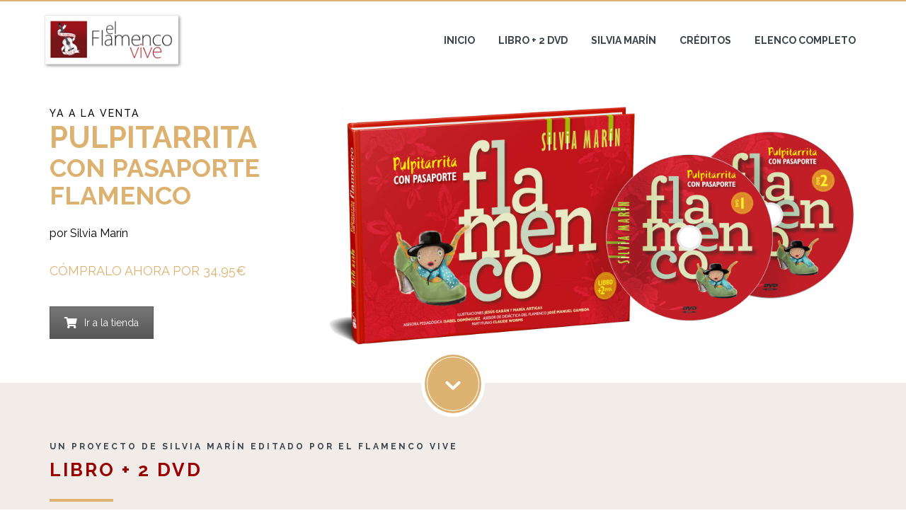

--- FILE ---
content_type: text/html; charset=UTF-8
request_url: https://www.silviamarin.com/
body_size: 25681
content:
<!DOCTYPE html>
<html lang="es">
<head>
	<meta charset="UTF-8">
	<meta name="viewport" content="width=device-width, initial-scale=1, maximum-scale=1, minimal-ui" />
	<link rel="pingback" href="https://www.silviamarin.com/xmlrpc.php">

	<title>Pulpitarrita &#8211; Pulpitarrita con Pasaporte Flamenco</title>
<meta name='robots' content='max-image-preview:large' />
<link rel='dns-prefetch' href='//fonts.googleapis.com' />
<link rel="alternate" type="application/rss+xml" title="Pulpitarrita &raquo; Feed" href="https://www.silviamarin.com/feed/" />
<link rel="alternate" type="application/rss+xml" title="Pulpitarrita &raquo; Feed de los comentarios" href="https://www.silviamarin.com/comments/feed/" />
<script type="text/javascript">
/* <![CDATA[ */
window._wpemojiSettings = {"baseUrl":"https:\/\/s.w.org\/images\/core\/emoji\/15.0.3\/72x72\/","ext":".png","svgUrl":"https:\/\/s.w.org\/images\/core\/emoji\/15.0.3\/svg\/","svgExt":".svg","source":{"concatemoji":"https:\/\/www.silviamarin.com\/wp-includes\/js\/wp-emoji-release.min.js?ver=6.5.7"}};
/*! This file is auto-generated */
!function(i,n){var o,s,e;function c(e){try{var t={supportTests:e,timestamp:(new Date).valueOf()};sessionStorage.setItem(o,JSON.stringify(t))}catch(e){}}function p(e,t,n){e.clearRect(0,0,e.canvas.width,e.canvas.height),e.fillText(t,0,0);var t=new Uint32Array(e.getImageData(0,0,e.canvas.width,e.canvas.height).data),r=(e.clearRect(0,0,e.canvas.width,e.canvas.height),e.fillText(n,0,0),new Uint32Array(e.getImageData(0,0,e.canvas.width,e.canvas.height).data));return t.every(function(e,t){return e===r[t]})}function u(e,t,n){switch(t){case"flag":return n(e,"\ud83c\udff3\ufe0f\u200d\u26a7\ufe0f","\ud83c\udff3\ufe0f\u200b\u26a7\ufe0f")?!1:!n(e,"\ud83c\uddfa\ud83c\uddf3","\ud83c\uddfa\u200b\ud83c\uddf3")&&!n(e,"\ud83c\udff4\udb40\udc67\udb40\udc62\udb40\udc65\udb40\udc6e\udb40\udc67\udb40\udc7f","\ud83c\udff4\u200b\udb40\udc67\u200b\udb40\udc62\u200b\udb40\udc65\u200b\udb40\udc6e\u200b\udb40\udc67\u200b\udb40\udc7f");case"emoji":return!n(e,"\ud83d\udc26\u200d\u2b1b","\ud83d\udc26\u200b\u2b1b")}return!1}function f(e,t,n){var r="undefined"!=typeof WorkerGlobalScope&&self instanceof WorkerGlobalScope?new OffscreenCanvas(300,150):i.createElement("canvas"),a=r.getContext("2d",{willReadFrequently:!0}),o=(a.textBaseline="top",a.font="600 32px Arial",{});return e.forEach(function(e){o[e]=t(a,e,n)}),o}function t(e){var t=i.createElement("script");t.src=e,t.defer=!0,i.head.appendChild(t)}"undefined"!=typeof Promise&&(o="wpEmojiSettingsSupports",s=["flag","emoji"],n.supports={everything:!0,everythingExceptFlag:!0},e=new Promise(function(e){i.addEventListener("DOMContentLoaded",e,{once:!0})}),new Promise(function(t){var n=function(){try{var e=JSON.parse(sessionStorage.getItem(o));if("object"==typeof e&&"number"==typeof e.timestamp&&(new Date).valueOf()<e.timestamp+604800&&"object"==typeof e.supportTests)return e.supportTests}catch(e){}return null}();if(!n){if("undefined"!=typeof Worker&&"undefined"!=typeof OffscreenCanvas&&"undefined"!=typeof URL&&URL.createObjectURL&&"undefined"!=typeof Blob)try{var e="postMessage("+f.toString()+"("+[JSON.stringify(s),u.toString(),p.toString()].join(",")+"));",r=new Blob([e],{type:"text/javascript"}),a=new Worker(URL.createObjectURL(r),{name:"wpTestEmojiSupports"});return void(a.onmessage=function(e){c(n=e.data),a.terminate(),t(n)})}catch(e){}c(n=f(s,u,p))}t(n)}).then(function(e){for(var t in e)n.supports[t]=e[t],n.supports.everything=n.supports.everything&&n.supports[t],"flag"!==t&&(n.supports.everythingExceptFlag=n.supports.everythingExceptFlag&&n.supports[t]);n.supports.everythingExceptFlag=n.supports.everythingExceptFlag&&!n.supports.flag,n.DOMReady=!1,n.readyCallback=function(){n.DOMReady=!0}}).then(function(){return e}).then(function(){var e;n.supports.everything||(n.readyCallback(),(e=n.source||{}).concatemoji?t(e.concatemoji):e.wpemoji&&e.twemoji&&(t(e.twemoji),t(e.wpemoji)))}))}((window,document),window._wpemojiSettings);
/* ]]> */
</script>
<style id='wp-emoji-styles-inline-css' type='text/css'>

	img.wp-smiley, img.emoji {
		display: inline !important;
		border: none !important;
		box-shadow: none !important;
		height: 1em !important;
		width: 1em !important;
		margin: 0 0.07em !important;
		vertical-align: -0.1em !important;
		background: none !important;
		padding: 0 !important;
	}
</style>
<link rel='stylesheet' id='wp-block-library-css' href='https://www.silviamarin.com/wp-includes/css/dist/block-library/style.min.css?ver=6.5.7' type='text/css' media='all' />
<style id='classic-theme-styles-inline-css' type='text/css'>
/*! This file is auto-generated */
.wp-block-button__link{color:#fff;background-color:#32373c;border-radius:9999px;box-shadow:none;text-decoration:none;padding:calc(.667em + 2px) calc(1.333em + 2px);font-size:1.125em}.wp-block-file__button{background:#32373c;color:#fff;text-decoration:none}
</style>
<style id='global-styles-inline-css' type='text/css'>
body{--wp--preset--color--black: #000000;--wp--preset--color--cyan-bluish-gray: #abb8c3;--wp--preset--color--white: #ffffff;--wp--preset--color--pale-pink: #f78da7;--wp--preset--color--vivid-red: #cf2e2e;--wp--preset--color--luminous-vivid-orange: #ff6900;--wp--preset--color--luminous-vivid-amber: #fcb900;--wp--preset--color--light-green-cyan: #7bdcb5;--wp--preset--color--vivid-green-cyan: #00d084;--wp--preset--color--pale-cyan-blue: #8ed1fc;--wp--preset--color--vivid-cyan-blue: #0693e3;--wp--preset--color--vivid-purple: #9b51e0;--wp--preset--gradient--vivid-cyan-blue-to-vivid-purple: linear-gradient(135deg,rgba(6,147,227,1) 0%,rgb(155,81,224) 100%);--wp--preset--gradient--light-green-cyan-to-vivid-green-cyan: linear-gradient(135deg,rgb(122,220,180) 0%,rgb(0,208,130) 100%);--wp--preset--gradient--luminous-vivid-amber-to-luminous-vivid-orange: linear-gradient(135deg,rgba(252,185,0,1) 0%,rgba(255,105,0,1) 100%);--wp--preset--gradient--luminous-vivid-orange-to-vivid-red: linear-gradient(135deg,rgba(255,105,0,1) 0%,rgb(207,46,46) 100%);--wp--preset--gradient--very-light-gray-to-cyan-bluish-gray: linear-gradient(135deg,rgb(238,238,238) 0%,rgb(169,184,195) 100%);--wp--preset--gradient--cool-to-warm-spectrum: linear-gradient(135deg,rgb(74,234,220) 0%,rgb(151,120,209) 20%,rgb(207,42,186) 40%,rgb(238,44,130) 60%,rgb(251,105,98) 80%,rgb(254,248,76) 100%);--wp--preset--gradient--blush-light-purple: linear-gradient(135deg,rgb(255,206,236) 0%,rgb(152,150,240) 100%);--wp--preset--gradient--blush-bordeaux: linear-gradient(135deg,rgb(254,205,165) 0%,rgb(254,45,45) 50%,rgb(107,0,62) 100%);--wp--preset--gradient--luminous-dusk: linear-gradient(135deg,rgb(255,203,112) 0%,rgb(199,81,192) 50%,rgb(65,88,208) 100%);--wp--preset--gradient--pale-ocean: linear-gradient(135deg,rgb(255,245,203) 0%,rgb(182,227,212) 50%,rgb(51,167,181) 100%);--wp--preset--gradient--electric-grass: linear-gradient(135deg,rgb(202,248,128) 0%,rgb(113,206,126) 100%);--wp--preset--gradient--midnight: linear-gradient(135deg,rgb(2,3,129) 0%,rgb(40,116,252) 100%);--wp--preset--font-size--small: 13px;--wp--preset--font-size--medium: 20px;--wp--preset--font-size--large: 36px;--wp--preset--font-size--x-large: 42px;--wp--preset--spacing--20: 0.44rem;--wp--preset--spacing--30: 0.67rem;--wp--preset--spacing--40: 1rem;--wp--preset--spacing--50: 1.5rem;--wp--preset--spacing--60: 2.25rem;--wp--preset--spacing--70: 3.38rem;--wp--preset--spacing--80: 5.06rem;--wp--preset--shadow--natural: 6px 6px 9px rgba(0, 0, 0, 0.2);--wp--preset--shadow--deep: 12px 12px 50px rgba(0, 0, 0, 0.4);--wp--preset--shadow--sharp: 6px 6px 0px rgba(0, 0, 0, 0.2);--wp--preset--shadow--outlined: 6px 6px 0px -3px rgba(255, 255, 255, 1), 6px 6px rgba(0, 0, 0, 1);--wp--preset--shadow--crisp: 6px 6px 0px rgba(0, 0, 0, 1);}:where(.is-layout-flex){gap: 0.5em;}:where(.is-layout-grid){gap: 0.5em;}body .is-layout-flex{display: flex;}body .is-layout-flex{flex-wrap: wrap;align-items: center;}body .is-layout-flex > *{margin: 0;}body .is-layout-grid{display: grid;}body .is-layout-grid > *{margin: 0;}:where(.wp-block-columns.is-layout-flex){gap: 2em;}:where(.wp-block-columns.is-layout-grid){gap: 2em;}:where(.wp-block-post-template.is-layout-flex){gap: 1.25em;}:where(.wp-block-post-template.is-layout-grid){gap: 1.25em;}.has-black-color{color: var(--wp--preset--color--black) !important;}.has-cyan-bluish-gray-color{color: var(--wp--preset--color--cyan-bluish-gray) !important;}.has-white-color{color: var(--wp--preset--color--white) !important;}.has-pale-pink-color{color: var(--wp--preset--color--pale-pink) !important;}.has-vivid-red-color{color: var(--wp--preset--color--vivid-red) !important;}.has-luminous-vivid-orange-color{color: var(--wp--preset--color--luminous-vivid-orange) !important;}.has-luminous-vivid-amber-color{color: var(--wp--preset--color--luminous-vivid-amber) !important;}.has-light-green-cyan-color{color: var(--wp--preset--color--light-green-cyan) !important;}.has-vivid-green-cyan-color{color: var(--wp--preset--color--vivid-green-cyan) !important;}.has-pale-cyan-blue-color{color: var(--wp--preset--color--pale-cyan-blue) !important;}.has-vivid-cyan-blue-color{color: var(--wp--preset--color--vivid-cyan-blue) !important;}.has-vivid-purple-color{color: var(--wp--preset--color--vivid-purple) !important;}.has-black-background-color{background-color: var(--wp--preset--color--black) !important;}.has-cyan-bluish-gray-background-color{background-color: var(--wp--preset--color--cyan-bluish-gray) !important;}.has-white-background-color{background-color: var(--wp--preset--color--white) !important;}.has-pale-pink-background-color{background-color: var(--wp--preset--color--pale-pink) !important;}.has-vivid-red-background-color{background-color: var(--wp--preset--color--vivid-red) !important;}.has-luminous-vivid-orange-background-color{background-color: var(--wp--preset--color--luminous-vivid-orange) !important;}.has-luminous-vivid-amber-background-color{background-color: var(--wp--preset--color--luminous-vivid-amber) !important;}.has-light-green-cyan-background-color{background-color: var(--wp--preset--color--light-green-cyan) !important;}.has-vivid-green-cyan-background-color{background-color: var(--wp--preset--color--vivid-green-cyan) !important;}.has-pale-cyan-blue-background-color{background-color: var(--wp--preset--color--pale-cyan-blue) !important;}.has-vivid-cyan-blue-background-color{background-color: var(--wp--preset--color--vivid-cyan-blue) !important;}.has-vivid-purple-background-color{background-color: var(--wp--preset--color--vivid-purple) !important;}.has-black-border-color{border-color: var(--wp--preset--color--black) !important;}.has-cyan-bluish-gray-border-color{border-color: var(--wp--preset--color--cyan-bluish-gray) !important;}.has-white-border-color{border-color: var(--wp--preset--color--white) !important;}.has-pale-pink-border-color{border-color: var(--wp--preset--color--pale-pink) !important;}.has-vivid-red-border-color{border-color: var(--wp--preset--color--vivid-red) !important;}.has-luminous-vivid-orange-border-color{border-color: var(--wp--preset--color--luminous-vivid-orange) !important;}.has-luminous-vivid-amber-border-color{border-color: var(--wp--preset--color--luminous-vivid-amber) !important;}.has-light-green-cyan-border-color{border-color: var(--wp--preset--color--light-green-cyan) !important;}.has-vivid-green-cyan-border-color{border-color: var(--wp--preset--color--vivid-green-cyan) !important;}.has-pale-cyan-blue-border-color{border-color: var(--wp--preset--color--pale-cyan-blue) !important;}.has-vivid-cyan-blue-border-color{border-color: var(--wp--preset--color--vivid-cyan-blue) !important;}.has-vivid-purple-border-color{border-color: var(--wp--preset--color--vivid-purple) !important;}.has-vivid-cyan-blue-to-vivid-purple-gradient-background{background: var(--wp--preset--gradient--vivid-cyan-blue-to-vivid-purple) !important;}.has-light-green-cyan-to-vivid-green-cyan-gradient-background{background: var(--wp--preset--gradient--light-green-cyan-to-vivid-green-cyan) !important;}.has-luminous-vivid-amber-to-luminous-vivid-orange-gradient-background{background: var(--wp--preset--gradient--luminous-vivid-amber-to-luminous-vivid-orange) !important;}.has-luminous-vivid-orange-to-vivid-red-gradient-background{background: var(--wp--preset--gradient--luminous-vivid-orange-to-vivid-red) !important;}.has-very-light-gray-to-cyan-bluish-gray-gradient-background{background: var(--wp--preset--gradient--very-light-gray-to-cyan-bluish-gray) !important;}.has-cool-to-warm-spectrum-gradient-background{background: var(--wp--preset--gradient--cool-to-warm-spectrum) !important;}.has-blush-light-purple-gradient-background{background: var(--wp--preset--gradient--blush-light-purple) !important;}.has-blush-bordeaux-gradient-background{background: var(--wp--preset--gradient--blush-bordeaux) !important;}.has-luminous-dusk-gradient-background{background: var(--wp--preset--gradient--luminous-dusk) !important;}.has-pale-ocean-gradient-background{background: var(--wp--preset--gradient--pale-ocean) !important;}.has-electric-grass-gradient-background{background: var(--wp--preset--gradient--electric-grass) !important;}.has-midnight-gradient-background{background: var(--wp--preset--gradient--midnight) !important;}.has-small-font-size{font-size: var(--wp--preset--font-size--small) !important;}.has-medium-font-size{font-size: var(--wp--preset--font-size--medium) !important;}.has-large-font-size{font-size: var(--wp--preset--font-size--large) !important;}.has-x-large-font-size{font-size: var(--wp--preset--font-size--x-large) !important;}
.wp-block-navigation a:where(:not(.wp-element-button)){color: inherit;}
:where(.wp-block-post-template.is-layout-flex){gap: 1.25em;}:where(.wp-block-post-template.is-layout-grid){gap: 1.25em;}
:where(.wp-block-columns.is-layout-flex){gap: 2em;}:where(.wp-block-columns.is-layout-grid){gap: 2em;}
.wp-block-pullquote{font-size: 1.5em;line-height: 1.6;}
</style>
<link rel='stylesheet' id='contact-form-7-css' href='https://www.silviamarin.com/wp-content/plugins/contact-form-7/includes/css/styles.css?ver=5.9.4' type='text/css' media='all' />
<link rel='stylesheet' id='js_composer_front-css' href='https://www.silviamarin.com/wp-content/plugins/js_composer/assets/css/js_composer.min.css?ver=7.6' type='text/css' media='all' />
<link rel='stylesheet' id='sm-shortcodes-css' href='https://www.silviamarin.com/wp-content/plugins/semona-extension/assets/css/style.css?ver=6.5.7' type='text/css' media='all' />
<link rel='stylesheet' id='flexslider-css' href='https://www.silviamarin.com/wp-content/themes/semona/vendor/flexslider-2.5.0/flexslider.css?ver=6.5.7' type='text/css' media='all' />
<link rel='stylesheet' id='sm-child-theme-css' href='https://www.silviamarin.com/wp-content/themes/semona-child/style.css?ver=6.5.7' type='text/css' media='all' />
<link rel='stylesheet' id='google-fonts-css' href='//fonts.googleapis.com/css?family=Raleway%3A300%2C300italic%2C400%2C400italic%2C500%2C600%2C700%2C700italic%2C900%7CLato%3A300%2C300italic%2C400%2C400italic%2C500%2C600%2C700%2C700italic%2C900%7CCrete+Round%3A300%2C300italic%2C400%2C400italic%2C500%2C600%2C700%2C700italic%2C900%7CCrete+Round%3A400%2C400italic&#038;ver=1.0.0' type='text/css' media='all' />
<link rel='stylesheet' id='font-awesome-css' href='https://www.silviamarin.com/wp-content/themes/semona/vendor/font-awesome-4.4.0/css/font-awesome.min.css?ver=6.5.7' type='text/css' media='all' />
<link rel='stylesheet' id='icomoon-css' href='https://www.silviamarin.com/wp-content/themes/semona/vendor/icomoon/style.css?ver=6.5.7' type='text/css' media='all' />
<link rel='stylesheet' id='prettyphoto-css' href='https://www.silviamarin.com/wp-content/plugins/js_composer/assets/lib/prettyphoto/css/prettyPhoto.min.css?ver=7.6' type='text/css' media='all' />
<link rel='stylesheet' id='sm_pe_icon_7_stroke-css' href='https://www.silviamarin.com/wp-content/plugins/semona-extension/assets/vendor/pe-icon-7-stroke/css/pe-icon-7-stroke.css?ver=6.5.7' type='text/css' media='all' />
<link rel='stylesheet' id='animate-css' href='https://www.silviamarin.com/wp-content/themes/semona/css/animate.min.css?ver=6.5.7' type='text/css' media='all' />
<link rel='stylesheet' id='theme-css' href='https://www.silviamarin.com/wp-content/themes/semona/css/style.css?ver=6.5.7' type='text/css' media='all' />
<link rel='stylesheet' id='theme-responsive-css' href='https://www.silviamarin.com/wp-content/themes/semona/css/media.css?ver=6.5.7' type='text/css' media='all' />
<script type="text/javascript" src="https://www.silviamarin.com/wp-includes/js/jquery/jquery.min.js?ver=3.7.1" id="jquery-core-js"></script>
<script type="text/javascript" src="https://www.silviamarin.com/wp-includes/js/jquery/jquery-migrate.min.js?ver=3.4.1" id="jquery-migrate-js"></script>
<script type="text/javascript" id="sm-gmaps-js-extra">
/* <![CDATA[ */
var sm_gmap_vars = {"gmap_ajax":"https:\/\/www.silviamarin.com\/wp-admin\/admin-ajax.php","gmap_ajax_nonce":"fe6a0db00e"};
/* ]]> */
</script>
<script type="text/javascript" src="https://www.silviamarin.com/wp-content/plugins/semona-extension/assets/js/frontend/jquery.sm-gmaps.js?ver=6.5.7" id="sm-gmaps-js"></script>
<script></script><link rel="https://api.w.org/" href="https://www.silviamarin.com/wp-json/" /><link rel="alternate" type="application/json" href="https://www.silviamarin.com/wp-json/wp/v2/pages/5" /><link rel="EditURI" type="application/rsd+xml" title="RSD" href="https://www.silviamarin.com/xmlrpc.php?rsd" />
<meta name="generator" content="WordPress 6.5.7" />
<link rel="canonical" href="https://www.silviamarin.com/" />
<link rel='shortlink' href='https://www.silviamarin.com/' />
<link rel="alternate" type="application/json+oembed" href="https://www.silviamarin.com/wp-json/oembed/1.0/embed?url=https%3A%2F%2Fwww.silviamarin.com%2F" />
<link rel="alternate" type="text/xml+oembed" href="https://www.silviamarin.com/wp-json/oembed/1.0/embed?url=https%3A%2F%2Fwww.silviamarin.com%2F&#038;format=xml" />
	<!--[if lte IE 8]>
	<script type="text/javascript" src="https://www.silviamarin.com/wp-content/themes/semona/js/html5shiv.js"></script>
	<script src="https://www.silviamarin.com/wp-content/themes/semona/js/excanvas.js"></script>
	<![endif]-->
		<style id="dynamic_css" type="text/css">
	@media (min-width: 768px) {
	.container {
		width: 750px;
	}
}
@media (min-width: 992px) {
	.container {
		width: 970px;
	}
}
@media (min-width: 1220px) {
	.container {
		width: 1200px;
	}
}
@media (min-width: 768px) {
	.col-content {
		width: 75%;
	}
	.col-sidebar {
		width: 25%;
	}
}
body.sm-site-layout-boxed .sm-wrapper {
	width: 1230px;
}
@media (max-width: 1230px) {
	body.sm-site-layout-boxed .sm-wrapper {
		margin-top: 0;
		margin-bottom: 0;
	}
}

@media screen and (min-width: 1230px) {
	.sm-site-layout-boxed .vc_row[data-vc-full-width=true],
	.with-sidebar .vc_row[data-vc-full-width=true] {
		width: calc(100% + 60px) !important;
		left: -15px !important;
		right: -15px !important;
		position: relative;
		padding-left: 15px !important;
		padding-right: 15px !important;
	}		
	.sm-site-layout-boxed .vc_row[data-vc-full-width=true][data-vc-stretch-content=true],
	.with-sidebar .vc_row[data-vc-full-width=true][data-vc-stretch-content=true] {
		padding-left: 0 !important;
		padding-right: 0 !important;
	}
}

body.sm-site-layout-boxed {
			background-image: url('https://www.silviamarin.com/wp-content/themes/semona/images/patterns/01.jpg');
	}
.content-area {
	background-color: #ffffff;
				padding-top: 0px !important;
				padding-bottom: 0px !important;
	}
.content-area.content-blank:after {
	}
body {
	color: #818d9a;
}
h1, h2, h3, h4, h5, h6,
.h1, .h2, .h3, .h4, .h5, .h6 {
	color: #3a424a;
}
h1 .light, h2 .light, h3 .light, 
h4 .light, h5 .light, h6 .light, 
.h1 .light, .h2 .light, .h3 .light, 
.h4 .light, .h5 .light, .h6 .light {
	color: #22262b;
}
a {
	color: #ddb271;
}
a:hover {
	color: #e6c898;
}
blockquote {
	border-left-color: #ddb271;
	font-size: 16px;
}
blockquote.alt {
	color: #3a424a;
	font-size: 24px;
}
blockquote.alt:before {
	color: #f56048;
}
hr {
	border-top-color: #dce2ed;
}
pre, code {
	background-color: #f8f8f8;
}
kbd {
	background-color: #f8f8f8;
}
tr {
	border-bottom-color: #dce2ed;
}
input[type=text],
input[type=email],
input[type=number],
input[type=date],
input[type=url],
input[type=password],
input[type=search],
input[type=tel],
textarea {
	color: #818d9a;
	background-color: #ffffff;
	font-family: 'Lato', sans-serif;
	font-size: 14px;
}
select {
	color: #818d9a;
	background-color: #ffffff;
	font-family: 'Lato', sans-serif;
	font-size: 14px;
}
.content-area:not(.content-blog) input[type=text],
.content-area:not(.content-blog) input[type=email],
.content-area:not(.content-blog) input[type=number],
.content-area:not(.content-blog) input[type=date],
.content-area:not(.content-blog) input[type=url],
.content-area:not(.content-blog) input[type=password],
.content-area:not(.content-blog) input[type=search],
.content-area:not(.content-blog) input[type=tel],
.content-area:not(.content-blog) textarea,
.content-area:not(.content-blog) select {
	border-color: #dce2ed;
}
.primary-color {
	color: #ddb271;
}
.secondary-color {
	color: #f56048;
}
.gradient1-color {
	color: #ed2a99;
	background: -webkit-linear-gradient( -45deg, #ed2a99, #4396e6 );
	-webkit-text-fill-color: transparent;
	-webkit-background-clip: text;
}
.gradient2-color {
	color: #8560a8;
	background: -webkit-linear-gradient( -45deg, #8560a8, #f26d7d );
	-webkit-text-fill-color: transparent;
	-webkit-background-clip: text;
}
.text-font2 {
	font-family: Lato, sans-serif;
}
.sm-flexslider {
	background-color: #ffffff;
}
.sm-flexslider .flex-control-paging li a.flex-active {
	background-color: #ddb271;
}
.sm-flexslider .flex-direction-nav a:hover {
	background-color: #ddb271;
}
.sm-preloader {
	background-color: #ffffff;
}
.queryloader__overlay__bar {
	background-color: #4396e6 !important;
}
header.header-v1 {
	background-color: #ffffff;
}
header.header-v1 .topbar {
	color: #afbcca;
}
header.header-v1 .topbar span,
header.header-v1 .topbar a {
	line-height: 50px;
}
header.header-v1 .topbar-left i {
	color: #ddb271;
}
header.header-v1 .topbar-right a {
	color: #cbd1dc;
}
header.header-v1 .topbar-right a:hover {
	color: #ddb271;
}
header.header-v1 .main-nav {
	background-color: #ffffff;
}
header.header-v1 .main-nav .logo-wrapper {
	height: 110px;
}
header.header-v1 .main-menu #cart-size {
	background-color: #f56048;
}
header.header-v1 .main-menu .menu-item.current-menu-item.page_item > a,
header.header-v1 .main-menu .menu-item.current-menu-ancestor > a,
header.header-v1 .main-menu .menu-item.current-onepage-menu-item > a,
header.header-v3 .main-menu .menu-item.current-menu-item.page_item > a,
header.header-v3 .main-menu .menu-item.current-menu-ancestor > a,
header.header-v3 .main-menu .menu-item.current-onepage-menu-item > a {
	color: #990000 !important;
}
header.header-v1 .main-menu .menu > .menu-item > a {
	line-height: 110px;
	color: #6c7884;
}
header.header-v1 .main-menu .sub-menu > .menu-item:not(:first-child) > a span {
	border-top-color: #dce2ed;
}
header.header-v1 .main-menu .sub-menu:not(.crf-megamenu-sub-menu) > .menu-item:hover > a {
	background-color: #f8f8f8;
	color: #4396e6;
}
header.header-v1 .main-menu .sub-menu:not(.crf-megamenu-sub-menu) > .menu-item:hover > a span:after {
	color: #4396e6;
}
header.header-v1 .main-menu .sub-menu:not(.crf-megamenu-sub-menu) > .menu-item:hover:not(:first-child) > a {
	border-top-color: #f8f8f8;
}
header.header-v1 .main-menu .sub-menu:not(.crf-megamenu-sub-menu) > .menu-item:hover + .menu-item {
	border-top-color: #f8f8f8;
}
header.header-v1 .main-menu .sub-menu:not(.crf-megamenu-sub-menu) .menu-item span:after {
	color: #818d9a;
}
header.header-v1 .main-menu .crf-megamenu-sub-menu > .menu-item:hover > a {
	color: #4396e6;
}
header.header-v1 .main-menu .sub-menu,
header.header-v1 .main-menu .crf-megamenu-wrapper {
	background-color: #ffffff;
}
header.header-v1 .main-menu .sub-menu .menu-item,
header.header-v1 .main-menu .crf-megamenu-wrapper .menu-item {
	width: 280px;
}
header.header-v1 .main-menu .sub-menu .menu-item a,
header.header-v1 .main-menu .crf-megamenu-wrapper .menu-item a {
	padding: 0 30px;
	color: #646e79;
}
header.header-v1 .main-menu .sub-menu .menu-item span,
header.header-v1 .main-menu .crf-megamenu-wrapper .menu-item span {
	line-height: 48px;
}
header.header-v1 .main-menu .sub-menu:before,
header.header-v1 .main-menu .crf-megamenu-wrapper:before {
	background-color: #990000;
}
header.header-v1.topline {
	border-color: #ddb271;
}
header.header-v1.primary-bg .topbar {
	background-color: #ddb271;
}
header.header-v1.gradient1-bg .topbar {
	background-image: -webkit-linear-gradient(left, #ed2a99, #4396e6);
	background-image: -moz-linear-gradient(left, #ed2a99, #4396e6);
	background-image: -o-linear-gradient(left, #ed2a99, #4396e6);
	background-image: linear-gradient(to right, #ed2a99, #4396e6);
}
header.header-v1.gradient2-bg .topbar {
	background-image: -webkit-linear-gradient(left, #8560a8, #f26d7d);
	background-image: -moz-linear-gradient(left, #8560a8, #f26d7d);
	background-image: -o-linear-gradient(left, #8560a8, #f26d7d);
	background-image: linear-gradient(to right, #8560a8, #f26d7d);
}
header.header-v1.bg2-bg .topbar {
	background-color: #f8f8f8;
}
header.header-v1.default-bg.topbar-border-bottom .topbar,
header.header-v1.bg2-bg.topbar-border-bottom .topbar {
	border-bottom-color: #dce2ed;
}
header.header-v1.default-bg .topbar {
	background-color: #ffffff;
}
header.header-v1 .main-menu .menu > .menu-item:hover > a {
	color: #990000;
}
header.header-v1.hover2 .main-menu .menu > .menu-item:not(.menu-icon) > a span:before {
	background-color: #990000;
}
header.header-v1.hover3 .main-menu .menu > .menu-item:not(.menu-icon) > a span:before {
	background-color: #990000;
}
header.header-v1 .main-menu .menu > .menu-icon:hover > a {
	color: #ddb271;
}
header.header-v1.transparent.light-mainnav .main-nav:not(.sticky) .main-menu .menu > .menu-item:not(:hover) > a {
	color: #3a424a;
}
.sticky-nav:not(.sm-mobile-header).sticky .menu > .menu-item > a > span {
	font-size: 13px !important;
}
header.header-v1 .main-search-form {
	background-color: #ffffff;
	border-color: #ddb271;
}
.sm-mobile-header {
	background-color: #ffffff;
}
.sm-mobile-header .mobile-menu {
	background-color: #ffffff;
}
.sm-mobile-header .mobile-header .menu-toggle-container .menu-toggle {
	background-color: #ddb271;
}
.sm-mobile-header .mobile-menu a:hover {
	color: #4396e6 !important;
}
.sm-mobile-header .mobile-menu li.opened > a {
	background-color: #f8f8f8;
}
.sm-mobile-header .mobile-menu ul.menu > li > a {
	color: #3a424a;
	border-top-color: #f8f8f8;
	border-bottom-color: #f8f8f8;
}
.sm-mobile-header .mobile-menu ul.menu > li.opened > a:before {
	background-color: #ddb271;
}
.sm-mobile-header .mobile-menu .sub-menu a {
	color: #4e5964;
}
.sm-mobile-header .search-field-wrapper {
	border-color: #dce2ed;
}
.header-v2 .header-v2-titlebar .breadcrumbs {
	font-family: Lato, sans-serif;
}
.header-v2 .header-v2-titlebar .breadcrumbs li:not(:last-child):after {
	color: #ddb271;
}
.header-v2 .header-v2-titlebar .breadcrumbs a:hover {
	color: #ddb271;
}
.header-v2:not(.opened) .sm-header-nav-area.sticky {
	background-color: #ffffff;
}
.header-v2:not(.opened) .sm-header-nav-area.sticky .menu-toggle .bar {
	background-color: #3a424a;
}
.header-v2 .sm-full-screen-nav nav {
	font-family: Raleway, sans-serif;
}
.header-v2 .sm-full-screen-nav a:hover {
	color: #ddb271;
}
header.header-v3 {
	background-color: #ffffff;
}
header.header-v3 .main-nav {
	background-color: #ffffff;
}
header.header-v3 .main-menu .menu > .menu-item > a {
	line-height: 110px;
	color: #6c7884;
}
header.header-v3 .main-nav div.sm-h3-social-right a {
	line-height: 110px;
}
header.header-v3 .main-menu .sub-menu > .menu-item:not(:first-child) > a span {
	border-top-color: #dce2ed;
}
header.header-v3 .main-menu .sub-menu:not(.crf-megamenu-sub-menu) > .menu-item:hover > a {
	background-color: #f8f8f8;
	color: #4396e6;
}
header.header-v3 .main-menu .sub-menu:not(.crf-megamenu-sub-menu) > .menu-item:hover > a span:after {
	color: #4396e6;
}
header.header-v3 .main-menu .sub-menu:not(.crf-megamenu-sub-menu) > .menu-item:hover:not(:first-child) > a {
	border-top-color: #f8f8f8;
}
header.header-v3 .main-menu .sub-menu:not(.crf-megamenu-sub-menu) > .menu-item:hover + .menu-item {
	border-top-color: #f8f8f8;
}
header.header-v3 .main-menu .sub-menu:not(.crf-megamenu-sub-menu) .menu-item span:after {
	color: #818d9a;
}
header.header-v3 .main-menu .crf-megamenu-sub-menu > .menu-item:hover > a {
	color: #4396e6;
}
header.header-v3 .main-menu .sub-menu,
header.header-v3 .main-menu .crf-megamenu-wrapper {
	background-color: #ffffff;
}
header.header-v3 .main-menu .sub-menu .menu-item,
header.header-v3 .main-menu .crf-megamenu-wrapper .menu-item {
	width: 280px;
}
header.header-v3 .main-menu .sub-menu .menu-item a,
header.header-v3 .main-menu .crf-megamenu-wrapper .menu-item a {
	padding: 0 30px;
	color: #646e79;
}
header.header-v3 .main-menu .sub-menu .menu-item span,
header.header-v3 .main-menu .crf-megamenu-wrapper .menu-item span {
	line-height: 48px;
}
header.header-v3 .main-menu .sub-menu:before,
header.header-v3 .main-menu .crf-megamenu-wrapper:before {
	background-color: #990000;
}
header.header-v3 .main-menu .menu > .menu-item:hover > a {
	color: #990000;
}
header.header-v3.hover2 .main-menu .menu > .menu-item:not(.menu-icon) > a span:before {
	background-color: #990000;
}
header.header-v3.hover3 .main-menu .menu > .menu-item:not(.menu-icon) > a span:before {
	background-color: #990000;
}
header.header-v3 .main-menu .menu > .menu-icon:hover > a {
	color: #ddb271;
}
header.header-v3.transparent.light-mainnav .main-nav:not(.sticky) .main-menu .menu > .menu-item:not(:hover) > a {
	color: #3a424a;
}
header.header-v3 .main-search-form {
	background-color: #ffffff;
	border-color: #ddb271;
}
header.header-v3 .main-nav .logo-wrapper {
	padding-top: 60px;
	padding-bottom: 60px;
}
header.header-v3:not(.transparent) .main-nav .v3-logo-wrapper {
	background-color: #ffffff;
}
header.header-v4 .main-nav > .container,
header.header-v4 .main-nav .logo-wrapper {
	height: 110px;
}
header.header-v4 .main-menu .menu > .menu-item > a {
	line-height: 110px;
}
header.header-v4 .main-nav .main-nav-wrapper {
	border-top-color: #dce2ed;
}
header.header-v4 .main-nav .main-nav-wrapper > .container {
	height: 60px;
}
header.header-v4 .main-nav .main-menu .menu > .menu-item > a {
	line-height: 60px;
}
.sm-titlebar.small {
	background-color: #f8f8f8;
}
.sm-titlebar.small .breadcrumbs a {
	color: #818d9a;
}
.sm-titlebar.small .breadcrumbs a:hover {
	color: #f56048;
}
.sm-titlebar.small.bg-gradient1 {
	background-image: -webkit-linear-gradient(left, #ed2a99, #4396e6);
	background-image: -moz-linear-gradient(left, #ed2a99, #4396e6);
	background-image: -o-linear-gradient(left, #ed2a99, #4396e6);
	background-image: linear-gradient(to right, #ed2a99, #4396e6);
}
.sm-titlebar.small.bg-gradient2 {
	background-image: -webkit-linear-gradient(left, #8560a8, #f26d7d);
	background-image: -moz-linear-gradient(left, #8560a8, #f26d7d);
	background-image: -o-linear-gradient(left, #8560a8, #f26d7d);
	background-image: linear-gradient(to right, #8560a8, #f26d7d);
}
.sm-titlebar.large {
	background-color: #3a424a;
}
.sm-titlebar.large .title-wrapper .primary-underline:before,
.sm-titlebar.large .title-wrapper .primary-underline:after {
	background-color: #ddb271;
}
.sm-titlebar.large .title-wrapper .primary-underline .triangle-down:before {
	border-color: #ddb271;
}
.sm-titlebar.large a:hover {
	color: #ddb271;
}
.sm-titlebar.large2 {
	background-color: #3a424a;
}
.sm-titlebar.large2 .title-wrapper:before {
	background-color: #ddb271;
}
.sm-titlebar.large2 a:hover {
	color: #ddb271;
}
footer {
	color: #818d9a;
	background-color: #25313f;
}
footer .footer-bg {
	opacity: 0.05;
}
footer .style3-social-links-area i {
	color: #7481a4;
	background: -webkit-linear-gradient(#7481a4, #495679);
	-webkit-text-fill-color: transparent;
	-webkit-background-clip: text;
}
footer .style3-social-links-area a:hover i {
	color: #bedaf4;
	background: -webkit-linear-gradient(#bedaf4, #4292dc);
	-webkit-text-fill-color: transparent;
	-webkit-background-clip: text;
}
footer .widget-area {
	padding: 90px 0 100px;
}
footer .crf-widget > h4:first-child {
	color: #dee9f5;
}
footer .crf-widget:first-child > h4:first-child:after {
	background-color: #ddb271;
}
footer .copyright .container {
	padding-top: 28px;
	padding-bottom: 28px;
}
footer .copyright .totop-handle {
	background-color: #2c3b4b;
}
footer a {
	color: #818d9a;
}
footer a:hover {
	color: #ddb271;
}
footer a.alt {
	color: #ddb271;
}
footer input[type=email],
footer input[type=text],
footer input[type=password],
footer input[type=tel],
footer input[type=url],
footer input[type=search],
footer textarea,
footer select {
	background-color: #313f4f;
	color: #818d9a;
}
footer input[type=email]::-webkit-input-placeholder,
footer input[type=text]::-webkit-input-placeholder,
footer input[type=password]::-webkit-input-placeholder,
footer input[type=tel]::-webkit-input-placeholder,
footer input[type=url]::-webkit-input-placeholder,
footer input[type=search]::-webkit-input-placeholder,
footer textarea::-webkit-input-placeholder,
footer select::-webkit-input-placeholder {
	color: #818d9a;
}
footer input[type=email]:-moz-placeholder,
footer input[type=text]:-moz-placeholder,
footer input[type=password]:-moz-placeholder,
footer input[type=tel]:-moz-placeholder,
footer input[type=url]:-moz-placeholder,
footer input[type=search]:-moz-placeholder,
footer textarea:-moz-placeholder,
footer select:-moz-placeholder {
	color: #818d9a;
}
footer input[type=email]::-moz-placeholder,
footer input[type=text]::-moz-placeholder,
footer input[type=password]::-moz-placeholder,
footer input[type=tel]::-moz-placeholder,
footer input[type=url]::-moz-placeholder,
footer input[type=search]::-moz-placeholder,
footer textarea::-moz-placeholder,
footer select::-moz-placeholder {
	color: #818d9a;
}
footer input[type=email]:-ms-input-placeholder,
footer input[type=text]:-ms-input-placeholder,
footer input[type=password]:-ms-input-placeholder,
footer input[type=tel]:-ms-input-placeholder,
footer input[type=url]:-ms-input-placeholder,
footer input[type=search]:-ms-input-placeholder,
footer textarea:-ms-input-placeholder,
footer select:-ms-input-placeholder {
	color: #818d9a;
}
footer input[type=submit] {
	background-color: #ddb271;
}
footer input[type=submit]:hover {
	background-color: #e6c898;
}
footer.style1 .copyright {
	background-color: #2c3b4b;
}
footer.style2 .copyright {
	background-color: #2c3b4b;
}
footer.style3 {
	background-color: #202b3a;
}
footer.style3 .style3-social-links-area {
	border-bottom-color: #1a2128;
}
footer .style3-social-links-container {
	margin-left: -31.6px;
	margin-right: -31.6px;
}
footer .style3-social-links-container .social-link-col {
	padding-left: 29.6px;
	padding-right: 29.6px;
}
footer.style3 .widget-area {
	border-bottom-color: #1a2128;
	border-top-color: #324152;
}
footer.style3 .copyright {
	border-top-color: #324152;
}
footer.style4 .widget-area {
	border-bottom-color: #1a2128;
}
footer.style4 .copyright {
	border-top-color: #324152;
}
footer.style3 .copyright .footer-menu .menu-item:not(:first-child):before,
footer.style4 .copyright .footer-menu .menu-item:not(:first-child):before {
	background-color: #1a2128;
}
footer.style3 .copyright .footer-menu .menu-item:not(:last-child):after,
footer.style4 .copyright .footer-menu .menu-item:not(:last-child):after {
	background-color: #324152;
}
.content-area.content-blog {
	background-color: #f7f6f4;
}
.sm-post {
	background-color: #ffffff;
	border-bottom-color: #ddb271;
}
.sm-post.sticky {
	border-bottom-color: #f56048;
}
.sm-post .featured-media .post-date {
	background-color: #ddb271;
}
.sm-post .featured-media .post-format {
	background-color: #2acbd6;
}
.sm-post .hover-overlay i {
	color: #3a424a;
	background-color: #ffffff;
}
.sm-post .hover-overlay i:hover {
	background-color: #ddb271;
}
.sm-post .title:hover {
	color: #ddb271;
}
.sm-post .post-meta a:hover {
	color: #f56048;
}
.sm-post .post-link {
	color: #42484d;
}
.sm-post .post-link:before {
	background-color: #42484d;
}
.sm-post .post-link:after {
	border-color: transparent #42484d;
}
.sm-post .post-link:hover {
	color: #f56048;
}
.sm-post .post-link:hover:before {
	background-color: #f56048;
}
.sm-post .post-link:hover:after {
	border-color: transparent #f56048;
}
.sm-post .post-excerpt a {
	color: #ddb271;
}
.sm-post .post-excerpt a:hover {
	color: #e6c898;
}
.sm-post .mejs-container .mejs-controls {
	background-color: rgba(107,107,107,0.950000);
}
.sm-post .mejs-container .mejs-controls .mejs-time-rail .mejs-time-current {
	background-color: #ddb271;
}
.sm-post .mejs-container .mejs-controls .mejs-horizontal-volume-slider .mejs-horizontal-volume-current {
	background-color: #f56048;
}
.sm-post.smaller .readmore-wrapper .sm-comments-link:hover {
	color: #f56048;
}
.sm-post-quote {
	background-color: #6b6b6b;
}
.sm-post-quote .quote-icon {
	color: #ddb271;
}
.sm-post-quote .title {
	color: #f56048 !important;
}
.sm-post-single .title {
	color: #3a424a;
}
.sm-post-single .title:hover {
	color: #3a424a;
}
.sm-post-single .post-tags .label {
	color: #3a424a;
}
.sm-post-single .post-tags a {
	border-color: #dce2ed;
	color: #9eacbc;
}
.sm-post-single .post-tags a:hover {
	border-color: #ddb271;
	background-color: #ddb271;
}
.sm-author-box {
	background-color: #ffffff;
	border-bottom-color: #eae9e8;
}
.sm-author-box .author-avatar-wrapper .author-avatar-border {
	border-color: #f56048;
}
.sm-author-box .author-info .name a:hover {
	color: #ddb271;
}
.sm-author-box .author-info .author-label {
	color: #ddb271;
}
.sm-related-posts .col-related-post {
	background-color: #ffffff;
}
.sm-related-posts .sm-related-post:hover .col-related-post,
.sm-related-posts .sm-related-post:hover:not(.no-image) .related-post-content-col-wrapper .triangle-mark:before {
	background-color: #f56048;
}
.sm-related-posts .sm-related-post:hover .post-content-wrapper {
	color: #f4d1cc;
}
.sm-related-posts .sm-related-post:hover .post-meta,
.sm-related-posts .sm-related-post:hover .post-meta2 {
	color: #e9e3e3;
}
.sm-related-posts .sm-related-post:hover .post-meta2 i {
	color: #faccc6;
}
.sm-related-posts .sm-related-post:not(.no-image) .related-post-content-col-wrapper .triangle-mark:before {
	background-color: #ffffff;
}
.sm-related-posts .featured-image-wrapper .hover-overlay i {
	color: #3a424a;
}
.sm-related-posts .featured-image-wrapper .hover-overlay i:hover {
	background-color: #ddb271;
}
.sm-related-posts .post-meta,
.sm-related-posts .post-meta2 {
	font-family: 'Lato', sans-serif;
}
.sm-post-comments .post-comment-protected-message {
	background-color: #ffffff;
}
.sm-post-comments .comment-list .comment {
	background-color: #ffffff;
	border-bottom-color: #eae9e8;
}
.sm-post-comments .comment-list .sm-label-awaiting-moderation {
	color: #f56048;
}
.sm-post-comments .comment-list ol.children {
	border-left-color: #f56048;
}
.sm-post-comments .comment-list ol.children .comment:before {
	background-color: #f56048;
}
.sm-post-comments .comment-list ol.children .comment:after {
	background-color: #f56048;
}
.sm-post-comments .comment-list .comment-box .comment-edit-link,
.sm-post-comments .comment-list .comment-box .comment-reply-link {
	background-color: #8893a0;
}
.sm-post-comments .comment-list .comment-box .comment-edit-link:hover,
.sm-post-comments .comment-list .comment-box .comment-reply-link:hover {
	background-color: #f56048;
}
.content-page .sm-post-comments .comment-list .comment {
	border-color: #dce2ed;
}
.sm-post-prevnext-link {
	border-top-color: #dce2ed;
}
.sm-post-prevnext-link a {
	color: #22262b;
}
.sm-post-prevnext-link a:first-child:before {
	background-color: #22262b;
}
.sm-post-prevnext-link a:first-child:after {
	border-color: transparent #22262b;
}
.sm-post-prevnext-link a:first-child:hover {
	color: #f56048;
}
.sm-post-prevnext-link a:first-child:hover:before {
	background-color: #f56048;
}
.sm-post-prevnext-link a:first-child:hover:after {
	border-color: transparent #f56048;
}
.sm-post-prevnext-link a:last-child:before {
	background-color: #22262b;
}
.sm-post-prevnext-link a:last-child:after {
	border-color: transparent #22262b;
}
.sm-post-prevnext-link a:last-child:hover {
	color: #f56048;
}
.sm-post-prevnext-link a:last-child:hover:before {
	background-color: #f56048;
}
.sm-post-prevnext-link a:last-child:hover:after {
	border-color: transparent #f56048;
}
.crf-pagination .pagelink {
	background-color: #ffffff;
	color: #3a424a;
}
.crf-pagination .pagelink.current {
	background-color: #3a424a;
	color: #ffffff;
}
.crf-pagination a.pagelink:hover {
	background-color: #ddb271;
}
.sm-pagination-ajax-area .sm-loadmore {
	background-image: -webkit-linear-gradient(top, #6b6b6b, #969696);
	background-image: -moz-linear-gradient(top, #6b6b6b, #969696);
	background-image: -o-linear-gradient(top, #6b6b6b, #969696);
	background-image: linear-gradient(to bottom, #6b6b6b, #969696);
}
.sm-isotope-filter .filter {
	border-color: #dce2ed;
	color: #4d5965;
}
.sm-isotope-filter .filter:hover {
	background-color: #ddb271;
	border-color: #ddb271;
}
.sm-portfolio.v1 .featured-media .hover-overlay {
	background-color: rgba(221,178,113,0.900000);
}
.sm-portfolio.v2 .hover-overlay i {
	color: #3a424a;
	background-color: #ffffff;
}
.sm-portfolio.v2 .hover-overlay i:hover {
	background-color: #ddb271;
}
.sm-portfolio.v2 .portfolio-info {
	border-color: #e5e5e5;
	background-color: #ffffff;
	-webkit-box-shadow: 0 5px 0 0 #e5e5e5;
	-moz-box-shadow: 0 5px 0 0 #e5e5e5;
	box-shadow: 0 5px 0 0 #e5e5e5;
}
.sm-portfolio.v2 .portfolio-info:before {
	border-color: #ffffff transparent;
}
.sm-portfolio.v2 .portfolio-info .title {
	color: #4b5763;
}
.sm-portfolio.v2 .portfolio-info .portfolio-categories a {
	color: #9eacbc;
}
.sm-portfolio.v2:hover .portfolio-info {
	background-color: #ddb271;
	border-color: #ddb271;
	-webkit-box-shadow: 0 5px 0 0 #b0905e;
	-moz-box-shadow: 0 5px 0 0 #b0905e;
	box-shadow: 0 5px 0 0 #b0905e;
}
.sm-portfolio.v2:hover .portfolio-info:before {
	border-color: #ddb271 transparent;
}
.sm-portfolio.v3 .hover-area a {
	font-family: Lato, sans-serif;
}
.sm-portfolio.v3 .hover-area a:hover {
	color: #ddb271;
}
.sm-portfolio.v3 .hover-area .links .link {
	font-family: Raleway, sans-serif;
}
.sm-portfolio.v3 .hover-area .links .link:hover {
	border-color: #ddb271;
	background-color: #ddb271;
}
.sm-portfolio.v4 .hover-area .info .categories a {
	color: #ddb271;
	font-family: Raleway, sans-serif;
}
.sm-portfolio.v4 .hover-area .info .categories a:hover {
	color: #e6c898;
}
.sm-portfolio.v4 .hover-area .links .link:hover {
	background-color: #ddb271;
}
.sm-portfolio.v5 .featured-media .hover-overlay i:hover {
	background-color: #ddb271;
}
.sm-portfolio.v5 .featured-media .hover-overlay-inner .title a:hover {
	color: #ddb271;
}
.sm-portfolio-prevnext-link a {
	border-color: #dce2ed;
	color: #cbd2e1;
}
.sm-portfolio-prevnext-link a:hover {
	color: #ddb271;
	border-color: #ddb271;
}
.sm-related-portfolio .title-area {
	border-bottom-color: #dce2ed;
}
.sm-related-portfolio .carousel-controls .control {
	border-color: #dce2ed;
	color: #cbd1dd;
}
.sm-portfolio .post-meta a:hover {
	color: #f56048;
}
.sm-portfolio .info-fields .field {
	border-bottom-color: #edf1f7;
}
.sm-portfolio .info-fields .field i {
	color: #e5e8f1;
}
.sm-portfolio .social-links span {
	color: #3a424a;
}
.sm-portfolio .social-links a {
	color: #cbd1dd;
}
.sm-portfolio .social-links a:hover {
	color: #ddb271;
}
.sm-portfolio.layout2 .social-links {
	border-bottom-color: #dce2ed;
}
.content-portfolio .sm-post-comments input[type=text],
.content-portfolio .sm-post-comments input[type=email],
.content-portfolio .sm-post-comments input[type=url],
.content-portfolio .sm-post-comments textarea {
	border-color: #dce2ed;
}
.content-portfolio .sm-post-comments .comment {
	border-color: #dce2ed;
}
.sm-404-content .home-link:hover {
	color: #ddb271;
	border-bottom-color: #ddb271;
}
.sm-404-searchbox {
	background-color: #f8f8f8;
}
.sm-404-searchbox .searchbox-wrapper {
	border-color: #dce2ed;
	background-color: #ffffff;
}
.sm-404-searchbox .search-button {
	color: #bfc8d3;
	font-size: 14px;
}
.tp-bullets.custom .tp-bullet.selected {
	background-color: #ddb271 !important;
}
.primary-line-through {
	position: relative;
}
.primary-line-through:after {
	content: '';
	position: absolute;
	border-top: 4px solid #ddb271;
	margin-top: -2px;
	width: 100%;
	left: 0;
	top: 50%;
}
.sm-vstd-wrap:before,
.sm-vstd-wrap:after {
	background-color: #ffffff;
}
.sm-vstd-wrap path {
	fill: #ffffff;
}
.primary-bg,
.sm-primary-overlay:before {
	background-color: #ddb271;
}
.bg-color,
.sm-bg-color-overlay:before {
	background-color: #ffffff;
}
.bg-color2,
.sm-bg-color2-overlay:before {
	background-color: #f8f8f8;
}

.vc_row {
	border-color: #dce2ed;
	background-position: center;
	background-repeat: no-repeat;
}
.sm-section-header .title {
	font-family: 'Raleway', Arial, Helvetica, sans-serif;
	font-size: 26px;
	letter-spacing: 3px; 
}
.sm-section-header .subtitle {
	letter-spacing: 3px;
}
.sm-section-header .subtitle.sm-primary {
	color: #ddb271;
}
.sm-section-header .underline:before {
	background-color: #ebebeb;
	height: 4px;
}
.sm-custom-heading .heading:before,
.sm-custom-heading .heading:after {
	border-color: #ddb271;
}
.sm-dropcap {
	color: #ddb271;
}
.sm-dropcap.rect,
.sm-dropcap.round-rect,
.sm-dropcap.circle,
.sm-dropcap.inverted-arch {
	background-color: #ddb271;
}
.sm-icon-list-item i {
	color: #ddb271;
}
.sm-highlight {
	background-color: #ddb271;
}
.sm-button,
input[type=submit],
button,
.sm-button.sm-style-modern,
input[type=submit].sm-style-modern,
button.sm-style-modern {
	font-family: 'Raleway', Arial, Helvetica, sans-serif;
	border-color: #ddb271;
	background-color: #ddb271;
	
	letter-spacing: 2px;
}
.sm-button:hover,
input[type=submit]:hover,
button:hover,
.sm-button.sm-style-modern:hover,
input[type=submit].sm-style-modern:hover,
button.sm-style-modern:hover,
.sm-button:focus,
input[type=submit]:focus,
button:focus,
.sm-button.sm-style-modern:focus,
input[type=submit].sm-style-modern:focus,
button.sm-style-modern:focus {
	
	background-color: #e2bf88;
	border-color: #e2bf88;
}
.sm-button:active:focus,
input[type=submit]:active:focus,
button:active:focus,
.sm-button.sm-style-modern:active:focus,
input[type=submit].sm-style-modern:active:focus,
button.sm-style-modern:active:focus,
.sm-button.active,
input[type=submit].active,
button.active,
.sm-button.sm-style-modern.active,
input[type=submit].sm-style-modern.active,
button.sm-style-modern.active {
	
	background-color: #d4a04e;
	border-color: #d4a04e;
}
.sm-button.sm-style-flat,
input[type=submit].sm-style-flat,
button.sm-style-flat {
	
	background-color: #ddb271;
	border-color: #ddb271;
}
.sm-button.sm-style-flat:hover,
input[type=submit].sm-style-flat:hover,
button.sm-style-flat:hover,
.sm-button.sm-style-flat:focus,
input[type=submit].sm-style-flat:focus,
button.sm-style-flat:focus {
	
	border-color: #e2bf88;
	background-color: #e2bf88;
}
.sm-button.sm-style-flat:active:focus,
input[type=submit].sm-style-flat:active:focus,
button.sm-style-flat:active:focus,
.sm-button.sm-style-flat.active,
input[type=submit].sm-style-flat.active,
button.sm-style-flat.active {
	
	border-color: #d4a04e;
	background-color: #d4a04e;
}
.sm-button.sm-style-3d,
input[type=submit].sm-style-3d,
button.sm-style-3d {
	background-color: #ddb271;
	box-shadow: 0 3px 0 #d29a42;
}
.sm-button.sm-style-3d:hover,
input[type=submit].sm-style-3d:hover,
button.sm-style-3d:hover,
.sm-button.sm-style-3d:focus,
input[type=submit].sm-style-3d:focus,
button.sm-style-3d:focus {
	background-color: #dfb87b;
}
.sm-button.sm-style-3d:active:focus,
button.sm-style-3d:active:focus,
input[type=submit].sm-style-3d:active:focus {
	background-color: #d4a04e;
}
.sm-button.sm-style-3d.sm-size-xs,
input[type=submit].sm-style-3d.sm-size-xs,
button.sm-style-3d.sm-size-xs {
	box-shadow: 0 2px 0 #d29a42;
}
.sm-button.sm-style-3d.sm-size-sm,
input[type=submit].sm-style-3d.sm-size-sm,
button.sm-style-3d.sm-size-sm {
	box-shadow: 0 2px 0 #d29a42;
}
.sm-button.sm-style-3d.sm-size-md,
input[type=submit].sm-style-3d.sm-size-md,
button.sm-style-3d.sm-size-md {
	box-shadow: 0 3px 0 #d29a42;
}
.sm-button.sm-style-3d.sm-size-lg,
input[type=submit].sm-style-3d.sm-size-lg,
button.sm-style-3d.sm-size-lg {
	box-shadow: 0 4px 0 #d29a42;
}
.sm-button.sm-style-3d.sm-size-xl,
input[type=submit].sm-style-3d.sm-size-xl,
button.sm-style-3d.sm-size-xl {
	box-shadow: 0 5px 0 #d29a42;
}
.sm-button.sm-style-outline,
input[type=submit].sm-style-outline,
button.sm-style-outline {
	color: #ddb271;
	border-color: #ddb271;
}
.sm-button.sm-style-outline:hover,
input[type=submit].sm-style-outline:hover,
button.sm-style-outline:hover,
.sm-button.sm-style-outline:focus,
input[type=submit].sm-style-outline:focus,
button.sm-style-outline:focus {
	border-color: #ddb271;
	background-color: #ddb271;
}
.sm-button.sm-style-outline:active:focus,
button.sm-style-outline:active:focus,
.sm-button.sm-style-outline.active,
input[type=submit].sm-style-outline.active,
button.sm-style-outline.active {
	border-color: #d4a04e;
	background-color: #d4a04e;
}
.sm-button.sm-style-white,
input[type=submit].sm-style-white,
button.sm-style-white {
	color: #ddb271;
}
.sm-button.sm-style-white:hover,
input[type=submit].sm-style-white:hover,
button.sm-style-white:hover,
.sm-button.sm-style-white:focus,
input[type=submit].sm-style-white:focus,
button.sm-style-white:focus {
	border-color: #ddb271;
	background-color: #ddb271;
}
.sm-button.sm-style-white:active:focus,
input[type=submit].sm-style-white:active:focus,
button.sm-style-white:active:focus,
.sm-button.sm-style-white.active,
input[type=submit].sm-style-white.active,
button.sm-style-white.active {
	border-color: #d4a04e;
	background-color: #d4a04e;
}
.sm-button.sm-primary.sm-style-flat,
input[type=submit].sm-primary.sm-style-flat,
button.sm-primary.sm-style-flat {
	background-color: #ddb271;
}
.sm-button.sm-primary.sm-style-flat:hover,
input[type=submit].sm-primary.sm-style-flat:hover,
button.sm-primary.sm-style-flat:hover,
.sm-button.sm-primary.sm-style-flat:focus,
input[type=submit].sm-primary.sm-style-flat:focus,
button.sm-primary.sm-style-flat:focus {
	background-color: #e2bf88;
}
.sm-button.sm-primary.sm-style-flat:active:focus,
input[type=submit].sm-primary.sm-style-flat:active:focus,
button.sm-primary.sm-style-flat:active:focus,
.sm-button.sm-primary.sm-style-flat.active,
input[type=submit].sm-primary.sm-style-flat.active,
button.sm-primary.sm-style-flat.active {
	background-color: #d4a04e;
}
.sm-button.sm-primary.sm-style-3d,
input[type=submit].sm-primary.sm-style-3d,
button.sm-primary.sm-style-3d {
	background-color: #ddb271;
	box-shadow: 0 3px 0 #d29a42;
}
.sm-button.sm-primary.sm-style-3d:hover,
input[type=submit].sm-primary.sm-style-3d:hover,
button.sm-primary.sm-style-3d:hover,
.sm-button.sm-primary.sm-style-3d:focus,
input[type=submit].sm-primary.sm-style-3d:focus,
button.sm-primary.sm-style-3d:focus {
	background-color: #dfb87b;
}
.sm-button.sm-primary.sm-style-3d:active:focus,
button.sm-primary.sm-style-3d:active:focus,
input[type=submit].sm-primary.sm-style-3d:active:focus {
	background-color: #d4a04e;
}
.sm-button.sm-primary.sm-style-3d.sm-size-xs,
input[type=submit].sm-primary.sm-style-3d.sm-size-xs,
button.sm-primary.sm-style-3d.sm-size-xs {
	box-shadow: 0 2px 0 #d29a42;
}
.sm-button.sm-primary.sm-style-3d.sm-size-sm,
input[type=submit].sm-primary.sm-style-3d.sm-size-sm,
button.sm-primary.sm-style-3d.sm-size-sm {
	box-shadow: 0 2px 0 #d29a42;
}
.sm-button.sm-primary.sm-style-3d.sm-size-md,
input[type=submit].sm-primary.sm-style-3d.sm-size-md,
button.sm-primary.sm-style-3d.sm-size-md {
	box-shadow: 0 3px 0 #d29a42;
}
.sm-button.sm-primary.sm-style-3d.sm-size-lg,
input[type=submit].sm-primary.sm-style-3d.sm-size-lg,
button.sm-primary.sm-style-3d.sm-size-lg {
	box-shadow: 0 4px 0 #d29a42;
}
.sm-button.sm-primary.sm-style-3d.sm-size-xl,
input[type=submit].sm-primary.sm-style-3d.sm-size-xl,
button.sm-primary.sm-style-3d.sm-size-xl {
	box-shadow: 0 5px 0 #d29a42;
}
.sm-button.sm-primary.sm-style-outline,
input[type=submit].sm-primary.sm-style-outline,
button.sm-primary.sm-style-outline {
	color: #ddb271;
	border-color: #ddb271;
}
.sm-button.sm-primary.sm-style-outline:hover,
input[type=submit].sm-primary.sm-style-outline:hover,
button.sm-primary.sm-style-outline:hover,
.sm-button.sm-primary.sm-style-outline:focus,
input[type=submit].sm-primary.sm-style-outline:focus,
button.sm-primary.sm-style-outline:focus {
	border-color: #ddb271;
	background-color: #ddb271;
}
.sm-button.sm-primary.sm-style-outline:active:focus,
input[type=submit].sm-primary.sm-style-outline:active:focus,
button.sm-primary.sm-style-outline:active:focus,
.sm-button.sm-primary.sm-style-outline.active,
input[type=submit].sm-primary.sm-style-outline.active,
button.sm-primary.sm-style-outline.active {
	border-color: #d4a04e;
	background-color: #d4a04e;
}
.sm-button.sm-primary.sm-style-white,
input[type=submit].sm-primary.sm-style-white,
button.sm-primary.sm-style-white {
	color: #ddb271;
}
.sm-button.sm-primary.sm-style-white:hover,
input[type=submit].sm-primary.sm-style-white:hover,
button.sm-primary.sm-style-white:hover,
.sm-button.sm-primary.sm-style-white:focus,
input[type=submit].sm-primary.sm-style-white:focus,
button.sm-primary.sm-style-white:focus {
	border-color: #ddb271;
	background-color: #ddb271;
}
.sm-button.sm-primary.sm-style-white:active:focus,
input[type=submit].sm-primary.sm-style-white:active:focus,
button.sm-primary.sm-style-white:active:focus,
.sm-button.sm-primary.sm-style-white.active,
input[type=submit].sm-primary.sm-style-white.active,
button.sm-primary.sm-style-white.active {
	border-color: #d4a04e;
	background-color: #d4a04e;
}
.sm-button.sm-primary,
input[type=submit].sm-primary,
button.sm-primary,
.sm-button.sm-primary.sm-style-modern,
input[type=submit].sm-primary.sm-style-modern,
button.sm-primary.sm-style-modern {
	border-color: #ddb271;
	background-color: #ddb271;
}
.sm-button.sm-primary:hover,
input[type=submit].sm-primary:hover,
button.sm-primary:hover,
.sm-button.sm-primary.sm-style-modern:hover,
input[type=submit].sm-primary.sm-style-modern:hover,
button.sm-primary.sm-style-modern:hover,
.sm-button.sm-primary:focus,
input[type=submit].sm-primary:focus,
button.sm-primary:focus,
.sm-button.sm-primary.sm-style-modern:focus,
input[type=submit].sm-primary.sm-style-modern:focus,
button.sm-primary.sm-style-modern:focus {
	background-color: #e2bf88;
	border-color: #e2bf88;
}
.sm-button.sm-primary:active:focus,
input[type=submit].sm-primary:active:focus,
button.sm-primary:active:focus,
.sm-button.sm-primary.sm-style-modern:active:focus,
input[type=submit].sm-primary.sm-style-modern:active:focus,
button.sm-primary.sm-style-modern:active:focus,
.sm-button.sm-primary.active,
input[type=submit].sm-primary.active,
button.sm-primary.active,
.sm-button.sm-primary.sm-style-modern.active,
input[type=submit].sm-primary.sm-style-modern.active,
button.sm-primary.sm-style-modern.active {
	background-color: #d4a04e;
	border-color: #d4a04e;
}
.sm-button.sm-style-def-grad1,
input[type=submit].sm-style-def-grad1,
button.sm-style-def-grad1 {
	background-image: -webkit-linear-gradient(-45deg, #ed2a99 10%, #4396e6 90%);
	background-image: -moz-linear-gradient(-45deg, #ed2a99 10%, #4396e6 90%);
	background-image: -o-linear-gradient(-45deg, #ed2a99 10%, #4396e6 90%);
	background-image: linear-gradient(135deg, #ed2a99 10%, #4396e6 90%);
}
.sm-button.sm-style-def-grad2,
input[type=submit].sm-style-def-grad2,
button.sm-style-def-grad2 {
	background-image: -webkit-linear-gradient(-45deg, #8560a8 10%, #f26d7d 90%);
	background-image: -moz-linear-gradient(-45deg, #8560a8 10%, #f26d7d 90%);
	background-image: -o-linear-gradient(-45deg, #8560a8 10%, #f26d7d 90%);
	background-image: linear-gradient(135deg, #8560a8 10%, #f26d7d 90%);
}
.sm-button,
button,
input[type=submit] {
	font-size: 11px;
	padding: 15px 22px;
}
.sm-button.sm-style-flat,
button.sm-style-flat,
input[type=submit].sm-style-flat,
.sm-button.sm-style-def-grad1,
button.sm-style-def-grad1,
input[type=submit].sm-style-def-grad1,
.sm-button.sm-style-def-grad2,
button.sm-style-def-grad2,
input[type=submit].sm-style-def-grad2,
.sm-button.sm-style-gradient,
button.sm-style-gradient,
input[type=submit].sm-style-gradient {
	padding: 16px 23px;
}
.sm-button.sm-style-outline.sm-border-thick,
button.sm-style-outline.sm-border-thick,
input[type=submit].sm-style-outline.sm-border-thick {
	padding: 14px 21px;
}
.sm-button .sm-icon,
button .sm-icon,
input[type=submit] .sm-icon {
	font-size: 14px;
}
.sm-button.sm-style-3d:active:focus,
button.sm-style-3d:active:focus,
input[type=submit].sm-style-3d:active:focus {
	top: 3px;
}
.sm-callout {
	background-color: #ddb271;
}
.sm-callout.sm-primary {
	background-color: #ddb271;
}
.sm-callout.sm-style-def-grad1 {
	background-image: -webkit-linear-gradient(90deg, #ed2a99 10%, #4396e6 90%);
	background-image: -moz-linear-gradient(90deg, #ed2a99 10%, #4396e6 90%);
	background-image: -o-linear-gradient(90deg, #ed2a99 10%, #4396e6 90%);
	background-image: linear-gradient(90deg, #ed2a99 10%, #4396e6 90%);
}
.sm-callout.sm-style-def-grad2 {
	background-image: -webkit-linear-gradient(90deg, #8560a8 10%, #f26d7d 90%);
	background-image: -moz-linear-gradient(90deg, #8560a8 10%, #f26d7d 90%);
	background-image: -o-linear-gradient(90deg, #8560a8 10%, #f26d7d 90%);
	background-image: linear-gradient(90deg, #8560a8 10%, #f26d7d 90%);
}
.sm-callout .heading {
	font-family: Raleway;
	font-weight: 700;
}
.sm-image-carousel.sm-primary {
	background-color: #ddb271;
}

.sm-image-carousel.sm-style-def-grad1 {
	background-image: -webkit-linear-gradient(90deg, #ed2a99 10%, #4396e6 90%);
	background-image: -moz-linear-gradient(90deg, #ed2a99 10%, #4396e6 90%);
	background-image: -o-linear-gradient(90deg, #ed2a99 10%, #4396e6 90%);
	background-image: linear-gradient(90deg, #ed2a99 10%, #4396e6 90%);
}
.sm-image-carousel.sm-style-def-grad2 {
	background-image: -webkit-linear-gradient(90deg, #8560a8 10%, #f26d7d 90%);
	background-image: -moz-linear-gradient(90deg, #8560a8 10%, #f26d7d 90%);
	background-image: -o-linear-gradient(90deg, #8560a8 10%, #f26d7d 90%);
	background-image: linear-gradient(90deg, #8560a8 10%, #f26d7d 90%);
}
.sm-image-carousel .bullet-controls a {
	background-color: #ddb271;
}
.sm_accordion .sm_accordion_header,
.sm_accordion.sm-bg-color2 .sm_accordion_header {
	background-color: #f8f8f8;
}
.sm_accordion .sm_accordion_header,
.sm_accordion .sm_accordion_header a {
	color: #6c7884;
}
.sm_accordion.sm-bg-color .sm_accordion_header {
	background-color: #ffffff;
}
.sm_accordion.sm-primary-active .sm_accordion_header.ui-state-active {
	background-color: #ddb271;
}
.sm_accordion .ui-accordion-header-icon:before,
.sm_accordion .ui-accordion-header-icon:after {
	background-color: #6c7884;
}
.sm_accordion.sm-content-border .sm_accordion_content {
	border-color: #dce2ed;
}
.sm_accordion.sm-style-def-grad1 .sm_accordion_header.ui-state-active {
	background-image: -webkit-linear-gradient(0deg, #ed2a99 10%, #4396e6 90%);
	background-image: -moz-linear-gradient(0deg, #ed2a99 10%, #4396e6 90%);
	background-image: -o-linear-gradient(0deg, #ed2a99 10%, #4396e6 90%);
	background-image: linear-gradient(90deg, #ed2a99 10%, #4396e6 90%);
}
.sm_accordion.sm-style-def-grad2 .sm_accordion_header.ui-state-active {
	background-image: -webkit-linear-gradient(0deg, #8560a8 10%, #f26d7d 90%);
	background-image: -moz-linear-gradient(0deg, #8560a8 10%, #f26d7d 90%);
	background-image: -o-linear-gradient(0deg, #8560a8 10%, #f26d7d 90%);
	background-image: linear-gradient(90deg, #8560a8 10%, #f26d7d 90%);
}
.sm_accordion.sm-style-outline .sm_accordion_header {
	border-color: #dce2ed;
}
.sm_accordion.sm-style-outline:not(.sm-ctrl-fa) .ui-accordion-header-icon:before,
.sm_accordion.sm-style-outline:not(.sm-ctrl-fa) .ui-accordion-header-icon:after {
	background-color: #dce2ed;
}
.sm_accordion.sm-style-underline .sm_accordion_header {
	border-bottom-color: #dce2ed;
}
.sm_accordion.sm-style-underline:not(.sm-ctrl-fa) .ui-accordion-header-icon:before,
.sm_accordion.sm-style-underline:not(.sm-ctrl-fa) .ui-accordion-header-icon:after {
	background-color: #dce2ed;
}
.sm_accordion.sm-style-underline .sm_accordion_section:not(:last-child) .sm_accordion_content {
	border-bottom-color: #dce2ed;
}
.sm_accordion.sm-ctrl-bg .ui-accordion-header-icon {
	background-color: #f8f8f8;
}
.sm_accordion.sm-ctrl-bg .ui-state-active .ui-accordion-header-icon {
	background-color: #ddb271;
}
.sm_accordion .ui-accordion-header-icon {
	color: #818d9a;
}
.sm_accordion.sm-style-solid.sm-ctrl-bg .ui-accordion-header .ui-accordion-header-icon {
	border-color: #dce2ed;
}
.sm_accordion.sm-style-solid.sm-ctrl-bg.sm-bg-color .ui-accordion-header-icon {
	background-color: #f8f8f8;
}
.sm_accordion.sm-style-solid.sm-ctrl-bg.sm-bg-color2 .ui-accordion-header-icon {
	background-color: #ffffff;
}
.sm_accordion.sm-header-border .sm_accordion_header {
	border-color: #dce2ed;
}
.sm_tabs .sm_tabs_nav li {
	border-right-color: #ffffff;
}
.sm_tabs .sm_tabs_nav li:not(:last-child) {
	border-right-color: #ffffff;
}
.sm_tabs .sm_tabs_nav li a {
	color: #ffffff;
}
.sm_tabs .sm_tabs_nav li.ui-state-active {
	background-color: #ddb271;
}
.sm_tabs .sm-panel-wrap {
	border-color: #dce2ed;
}
.sm_tabs.sm-style-outline .sm_tabs_nav {
	border-color: #dce2ed;
}
.sm_tabs.sm-style-outline .sm_tabs_nav li {
	border-top-color: #dce2ed;
}
.sm_tabs.sm-style-outline .sm_tabs_nav li a {
	border-color: #dce2ed;
	color: #6c7884;
}
.sm_tabs.sm-style-outline .sm_tabs_nav li.ui-state-active a {
	border-top-color: #ddb271;
}
.sm_tabs.sm-bg-color .sm_tabs_nav li {
	border-color: #dce2ed;
	background-color: #ffffff;
}
.sm_tabs.sm-bg-color .sm_tabs_nav li a {
	color: #6c7884;
}
.sm_tabs.sm-bg-color2 .sm_tabs_nav li {
	border-color: #dce2ed;
	background-color: #f8f8f8;
}
.sm_tabs.sm-bg-color2 .sm_tabs_nav li a {
	color: #6c7884;
}
.sm_tabs.sm-blue-active .sm_tabs_nav li.ui-state-active a,
.sm_tabs.sm-orange-active .sm_tabs_nav li.ui-state-active a,
.sm_tabs.sm-turquoise-active .sm_tabs_nav li.ui-state-active a,
.sm_tabs.sm-purple-active .sm_tabs_nav li.ui-state-active a,
.sm_tabs.sm-pink-active .sm_tabs_nav li.ui-state-active a,
.sm_tabs.sm-green-active .sm_tabs_nav li.ui-state-active a,
.sm_tabs.sm-red-active .sm_tabs_nav li.ui-state-active a,
.sm_tabs.sm-grey-active .sm_tabs_nav li.ui-state-active a {
	color: #ffffff;
}
.sm_tabs.sm-primary-active .sm_tabs_nav li.ui-state-active {
	background-color: #ddb271;
}
.sm_tabs.sm-primary-active .sm_tabs_nav li.ui-state-active a {
	color: #ffffff;
}
.sm_tabs.sm-bg-color-active .sm_tabs_nav li.ui-state-active {
	border-color: #dce2ed;
	background-color: #ffffff;
}
.sm_tabs.sm-bg-color-active .sm_tabs_nav li.ui-state-active a {
	color: #6c7884;
}
.sm_tabs.sm-bg-color2-active .sm_tabs_nav li.ui-state-active {
	border-color: #dce2ed;
	background-color: #f8f8f8;
}
.sm_tabs.sm-bg-color2-active .sm_tabs_nav li.ui-state-active a {
	color: #6c7884;
}
.sm_tabs.sm-primary-active .sm_tabs_nav li.ui-state-active:before {
	border-top-color: #ddb271;
}
.sm_tabs .sm_tabs_nav li.ui-state-active:after {
	background-color: #ddb271;
}
.sm_tabs.sm-same-bg.sm-bg-color-active {
	background-color: #ffffff;
	color: #6c7884;
}
.sm_tabs.sm-same-bg.sm-bg-color2-active {
	background-color: #f8f8f8;
	color: #6c7884;
}
.sm_tabs.sm-same-bg.sm-primary-active {
	background-color: #ddb271;
}
.sm_tabs.sm-same-bg.sm-primary-active .sm_tabs_nav li {
	border-color: #ddb271;
}
.sm_tabs.sm-bg-color-content .sm-panel-wrap {
	background-color: #ffffff;
}
.sm_tabs.sm-bg-color2-content .sm-panel-wrap {
	background-color: #f8f8f8;
}
.sm_vtabs .sm_tabs_nav li {
	border-color: #ffffff;
	border-right-color: #f8f8f8;
	background-color: #f2f2f2;
}
.sm_vtabs:not(.sm-style-outline) .sm_tabs_nav li:first-child {
	border-top-color: #f2f2f2;
}
.sm_vtabs .sm_tabs_nav li.ui-state-active {
	background-color: #f8f8f8;
	border-right: #ffffff;
}
.sm_vtabs:not(.sm-style-outline) .sm_tabs_nav li.ui-state-active:first-child {
	border-top-color: #f8f8f8;
}
.sm_vtabs .sm_tabs_nav li:not(.ui-state-active) a:hover,
.sm_vtabs.sm-theme-light .sm_tabs_nav li:not(.ui-state-active) a:hover {
	background-color: #ebebeb;
}
.sm_vtabs .sm_tabs_nav a {
	color: #818d9a;
}
.sm_vtabs .sm_tabs_nav a:hover {
	color: #ddb271;
}
.sm_vtabs .sm-panel-wrap {
	border-color: #f8f8f8;
	background-color: #f8f8f8;
	color: #818d9a;
}
.sm_vtabs.sm-theme-light .sm_tabs_nav li {
	border-color: #ffffff;
	border-right-color: #f8f8f8;
	background-color: #f2f2f2;
}
.sm_vtabs.sm-theme-light .sm_tabs_nav li:first-child {
	border-top-color: #f2f2f2;
}
.sm_vtabs.sm-theme-light .sm_tabs_nav li.ui-state-active {
	background-color: #f8f8f8;
	border-right: #ffffff;
}
.sm_vtabs.sm-theme-light .sm_tabs_nav li.ui-state-active:first-child {
	border-top-color: #f8f8f8;
}
.sm_vtabs.sm-theme-light .sm_tabs_nav li:not(.ui-state-active) a:hover {
	background-color: #ebebeb;
}
.sm_vtabs.sm-theme-light .sm_tabs_nav a {
	color: #818d9a;
}
.sm_vtabs.sm-theme-light .sm_tabs_nav a:hover {
	color: #ddb271;
}
.sm_vtabs.sm-theme-light .sm-panel-wrap {
	border-color: #f8f8f8;
	background-color: #f8f8f8;
	color: #818d9a;
}

.sm_vtabs.sm-theme-dark .sm_tabs_nav li {
	border-color:#3d4752;
	background-color: #5d6c7d;
}
.sm_vtabs.sm-theme-dark .sm_tabs_nav li:first-child {
	border-top-color: #5d6c7d;
}
.sm_vtabs.sm-theme-dark .sm_tabs_nav li.ui-state-active {
	background-color: #3d4752;
	border-right: #ffffff;
}
.sm_vtabs.sm-theme-dark .sm_tabs_nav li.ui-state-active:first-child {
	border-top-color: #3d4752;
}
.sm_vtabs.sm-theme-dark .sm_tabs_nav li :not(.ui-state-active) a:hover {
	background-color: #475361;
}
.sm_vtabs.sm-theme-dark .sm_tabs_nav a {
	color: #ffffff;
}
.sm_vtabs.sm-theme-dark .sm_tabs_nav a:hover {
	color: #ffffff;
}
.sm_vtabs.sm-theme-dark .sm-panel-wrap {
	border-color: #3d4752;
	background-color: #3d4752;
	color: #ededed;
}
.sm_vtabs.sm-style-outline .sm_tabs_nav a {
	color: #818d9a;
}
.sm_vtabs.sm-style-outline .sm_tabs_nav a:hover {
	color: #ddb271;
}
.sm_vtabs.sm-style-outline .sm_tabs_nav li.ui-state-active {
	background-color: #ffffff;
	border-right-color: #ffffff;
}
.sm_vtabs.sm-style-outline .sm_tabs_nav li.ui-state-active a {
	color: #ddb271;
}
.sm_vtabs.sm-style-outline .sm_tabs_nav li:not(.ui-state-active) a:hover {
	background-color: #ffffff;
}
.sm_vtabs.sm-style-outline .sm_tabs_nav li,
.sm_vtabs.sm-style-outline .sm-panel-wrap {
	border-color: #dce2ed;
	background-color: #ffffff;
}
.sm_vtabs.sm-bg-color .sm_tabs_wrapper > .sm-panel-wrap {
	background-color: #ffffff;
}
.sm_vtabs.sm-bg-color2 .sm_tabs_wrapper > .sm-panel-wrap {
	background-color: #f8f8f8;
}
.sm_message_box.sm-primary {
	color: #ddb271;
	border-color: #ddb271;
	background-color: #cae1f8;
}
.sm_message_box.sm-primary.sm-style-solid {
	color: #ddb271;
	border-color: #ddb271;
	background-color: #cae1f8;
}
.sm_message_box.sm-primary.sm-style-solid .sm_message_box-icon,
.sm_message_box.sm-primary.sm-style-solid .sm_message_box-title,
.sm_message_box.sm-primary.sm-style-solid .sm_message_box-content,
.sm_message_box.sm-primary.sm-style-solid .sm_message_box-close {
	color: #ddb271;
}
.sm_message_box.sm-primary.sm-style-solid .sm_message_box-close:hover,
.sm_message_box.sm-primary.sm-style-solid .sm_message_box-close:focus {
	color: #e6c898;
}
.sm_message_box.sm-primary.sm-style-solid .sm_message_box-close:active:focus {
	color: #d29c46;
}
.sm_message_box.sm-primary.sm-style-outline {
	color: #ddb271;
	border-color: #ddb271;
}
.sm_message_box.sm-primary.sm-style-outline .sm_message_box-icon,
.sm_message_box.sm-primary.sm-style-outline .sm_message_box-title,
.sm_message_box.sm-primary.sm-style-outline .sm_message_box-content,
.sm_message_box.sm-primary.sm-style-outline .sm_message_box-close {
	color: #ddb271;
}
.sm_message_box.sm-primary.sm-style-outline .sm_message_box-close:hover,
.sm_message_box.sm-primary.sm-style-outline .sm_message_box-close:focus {
	color: #e6c898;
}
.sm_message_box.sm-primary.sm-style-outline .sm_message_box-close:active:focus {
	color: #d29c46;
}
.sm_message_box.sm-primary .sm_message_box-icon,
.sm_message_box.sm-primary .sm_message_box-title,
.sm_message_box.sm-primary .sm_message_box-content,
.sm_message_box.sm-primary .sm_message_box-close {
	color: #ddb271;
}
.sm_message_box.sm-primary .sm_message_box-close:hover,
.sm_message_box.sm-primary .sm_message_box-close:focus {
	color: #e6c898;
}
.sm_message_box.sm-primary .sm_message_box-close:active:focus {
	color: #d29c46;
}
.sm_pie_chart_value {
	color: #3a424a;
}
.sm_pie_chart.sm-style2 .sm_pie_chart_value,
.sm_pie_chart.sm-style2 .sm_pie_chart_heading {
	font-family: 'Lato', Arial, Helvetica, sans-serif;
}
.sm-progressbar .gauge,
.sm-progressbar.sm-primary .gauge {
	background-color: #ddb271}
.sm-progressbar .value {
	font-family: 'Lato', Arial, Helvetica, sans-serif;
}
.sm-progressbar.sm-shape-square .meter {
	background-color: #f8f8f8;
	border-color: #f8f8f8;
}
.sm-progressbar.sm-shape-square .value {
	background-color: #f8f8f8;
	color: #3a424a;
}
.sm-progressbar.sm-shape-square .value:before {
	border-top-color: #f8f8f8;
}
.sm-pricing-column-wrapper.sm-featured .featured-text {
	background-color: #f56048;
}
.sm-pricing-table .sm-pricing-column-wrapper.sm-raised .sm-pricing-column {
	-webkit-box-shadow: 0 0 10px 2px #dce2ed;
	-moz-box-shadow: 0 0 10px 2px #dce2ed;
	box-shadow: 0 0 10px 2px #dce2ed;
}
.sm-pricing-table .sm-pricing-column {
	border-color: #dce2ed;
	background-color: #ffffff;
}
.sm-pricing-table .sm-pricing-column .header {
	color: #3a424a;
}
.sm-pricing-table .sm-pricing-column .features {
	border-color: #dce2ed;
	color: #818d9a;
}
.sm-pricing-table .sm-pricing-column .feature {
	border-color: #dce2ed;
}
.sm-pricing-table .sm-pricing-column .feature:nth-child(odd) {
	background-color: #f8f8f8;
}
.sm-pricing-table .sm-pricing-column .feature strong {
	border-color: #3a424a;
}
.sm-pricing-table.sm-theme-light .sm-pricing-column-wrapper.sm-raised .sm-pricing-column {
	-webkit-box-shadow: 0 0 10px 2px #dce2ed;
	-moz-box-shadow: 0 0 10px 2px #dce2ed;
	box-shadow: 0 0 10px 2px #dce2ed;
}
.sm-pricing-table.sm-theme-light .sm-pricing-column {
	border-color: #dce2ed;
	background-color: #ffffff;
}
.sm-pricing-table.sm-theme-light .sm-pricing-column .header {
	color: #3a424a;
}
.sm-pricing-table.sm-theme-light .sm-pricing-column .features {
	border-color: #dce2ed;
	color: #818d9a;
}
.sm-pricing-table.sm-theme-light .sm-pricing-column .feature {
	border-color: #dce2ed;
}
.sm-pricing-table.sm-theme-light .sm-pricing-column .feature:nth-child(odd) {
	background-color: #f8f8f8;
}
.sm-pricing-table.sm-theme-light .sm-pricing-column .feature strong {
	border-color: #3a424a;
}
.sm-pricing-table.sm-theme-dark .sm-pricing-column-wrapper.sm-raised .sm-pricing-column {
	background-color: #383c48;
}
.sm-pricing-table.sm-theme-dark .sm-pricing-column-wrapper.sm-raised .feature:nth-child(odd) {
	background-color: #3f434f;
}
.sm-pricing-table.sm-theme-dark .sm-pricing-column {
	border-color: #2b2d36;
	background-color: #333641;
}
.sm-pricing-table.sm-theme-dark .sm-pricing-column .header {
	color: #e1e1e1;
}
.sm-pricing-table.sm-theme-dark .sm-pricing-column .features {
	color: #696f77;
}
.sm-pricing-table.sm-theme-dark .sm-pricing-column .feature:nth-child(odd) {
	background-color: #3a3d49;
}
.sm-pricing-table.sm-theme-dark .sm-pricing-column .feature strong {
	border-color: #e1e1e1;
}

.sm-pricing-table.sm-style1 .sm-pricing-column-wrapper.sm-featured .featured-text {
	border-color: #ffffff;
}
.sm-pricing-table.sm-style1.sm-theme-light .sm-pricing-column-wrapper.sm-featured .featured-text {
	border-color: #ffffff;
}
.sm-pricing-table.sm-style1.sm-theme-dark .sm-pricing-column-wrapper.sm-featured .featured-text {
	border-color: #333641;
}
.sm-pricing-table.sm-style1.sm-theme-dark .sm-pricing-column-wrapper.sm-raised .featured-text {
	border-color: #383c48;
}
.sm-pricing-table.sm-style1 .sm-pricing-column-wrapper .header .title {
	background-color: #ddb271;
	-webkit-box-shadow: 0px 5px 0px #ce9132;
	-moz-box-shadow: 0px 5px 0px #ce9132;
	box-shadow: 0px 5px 0px #ce9132;
}
.sm-pricing-table.sm-style1 .sm-pricing-column-wrapper.sm-featured .header .title {
	background-color: #f56048;
	-webkit-box-shadow: 0px 5px 0px #e4250c;
	-moz-box-shadow: 0px 5px 0px #e4250c;
	box-shadow: 0px 5px 0px #e4250c;
}
.sm-pricing-table.sm-style1 .sm-pricing-column-wrapper.sm-featured.sm-primary .header .title {
	background-color: #ddb271;
	-webkit-box-shadow: 0px 5px 0px #ce9132;
	-moz-box-shadow: 0px 5px 0px #ce9132;
	box-shadow: 0px 5px 0px #ce9132;
}
.sm-pricing-table.sm-style2 .sm-pricing-column-wrapper.sm-featured .header .price {
	border-color: #f56048;
}
.sm-pricing-table.sm-style2 .sm-pricing-column-wrapper.sm-featured .header .price-inner {
	background-color: #f56048;
}
.sm-pricing-table.sm-style2 .sm-pricing-column-wrapper .header .price,
.sm-pricing-table.sm-style2 .sm-pricing-column-wrapper.sm-primary .header .price {
	border-color: #ddb271;
}
.sm-pricing-table.sm-style2 .sm-pricing-column-wrapper .header .price-inner,
.sm-pricing-table.sm-style2 .sm-pricing-column-wrapper.sm-primary .header .price-inner {
	background-color: #ddb271;
}
.sm-pricing-table.sm-style2.sm-theme-dark .sm-pricing-column-wrapper.sm-raised .sm-pricing-column {
	-webkit-box-shadow: 0 0 10px 2px #2b2d36;
	-moz-box-shadow: 0 0 10px 2px #2b2d36;
	box-shadow: 0 0 10px 2px #2b2d36;
}
.sm-pricing-table.sm-style3 .header .price {
	background-color: #ddb271;
	font-family: Raleway, Arial, Helvetica, sans-serif;
}
.sm-pricing-table.sm-style3 .header .title {
	font-family: Raleway, Arial, Helvetica, sans-serif;
	color: #3a424a;
}
.sm-pricing-table.sm-style3 .sm-pricing-column-wrapper.sm-raised .sm-pricing-column {
	-webkit-box-shadow: 0 0 20px 2px #dce2ed;
	-moz-box-shadow: 0 0 20px 2px #dce2ed;
	box-shadow: 0 0 20px 2px #dce2ed;
}
.sm-pricing-table.sm-style3 .sm-pricing-column-wrapper.sm-primary .header .price {
	background-color: #ddb271;
}
.sm-pricing-table.sm-style3.sm-theme-light .header .title {
	color: #3a424a;
}
.sm-pricing-table.sm-style3.sm-theme-light .sm-pricing-column-wrapper.sm-raised .sm-pricing-column {
	-webkit-box-shadow: 0 0 20px 2px #dce2ed;
	-moz-box-shadow: 0 0 20px 2px #dce2ed;
	box-shadow: 0 0 20px 2px #dce2ed;
}
.sm-pricing-table.sm-style3.sm-theme-dark .header .title {
	color: #e1e1e1;
}
.sm-pricing-table.sm-style3.sm-theme-dark .sm-pricing-column-wrapper.sm-raised .sm-pricing-column {
	-webkit-box-shadow: 0 0 20px 2px #2b2d36;
	-moz-box-shadow: 0 0 20px 2px #2b2d36;
	box-shadow: 0 0 20px 2px #2b2d36;
}
.sm-pricing-table.sm-style1 .sm-pricing-column-wrapper.sm-featured .sm-button {
	color: #f56048 !important;
	border-color: #f56048 !important;
}
.sm-pricing-table.sm-style1 .sm-pricing-column-wrapper.sm-featured .sm-button:hover,
.sm-pricing-table.sm-style1 .sm-pricing-column-wrapper.sm-featured .sm-button:focus {
	background-color: #f56048 !important;
	border-color: #f56048 !important;
	color: white !important;
}
.sm-pricing-table.sm-style1 .sm-pricing-column-wrapper.sm-featured .sm-button:active:focus {
	background-color: #f43920 !important;
	border-color: #f43920 !important;
	color: white !important;
}
.sm-pricing-table.sm-style2 .sm-button {
	color: #f56048 !important;
	border-color: #f56048 !important;
}
.sm-pricing-table.sm-style2 .sm-button:hover,
.sm-pricing-table.sm-style2 .sm-button:focus {
	background-color: #f56048 !important;
	border-color: #f56048 !important;
	color: white !important;
}
.sm-pricing-table.sm-style2 .sm-button:active:focus {
	background-color: #f43920 !important;
	border-color: #f43920 !important;
	color: white !important;
}
.sm-pricing-table.sm-style3 .sm-button {
	color: #3a424a !important;
	border-color: #dce2ed !important;
}
.sm-pricing-table.sm-style3 .sm-button:hover,
.sm-pricing-table.sm-style3 .sm-button:focus {
	background-color: #3a424a !important;
	border-color: #3a424a !important;
	color: #ffffff !important;
}
.sm-pricing-table.sm-style3 .sm-button:active:focus {
	background-color: #282e34 !important;
	border-color: #282e34 !important;
	color: #ffffff !important;
}
.sm-pricing-table.sm-style3.sm-theme-light .sm-button {
	color: #3a424a !important;
	border-color: #dce2ed !important;
}
.sm-pricing-table.sm-style3.sm-theme-light .sm-button:hover,
.sm-pricing-table.sm-style3.sm-theme-light .sm-button:focus {
	background-color: #3a424a !important;
	border-color: #3a424a !important;
	color: white !important;
}
.sm-pricing-table.sm-style3.sm-theme-light .sm-button:active:focus {
	background-color: #282e34 !important;
	border-color: #282e34 !important;
	color: white !important;
}
.sm-pricing-table.sm-style3.sm-theme-dark .sm-button {
	color: #e1e1e1 !important;
	border-color: #2b2d36 !important;
}
.sm-pricing-table.sm-style3.sm-theme-dark .sm-button:hover,
.sm-pricing-table.sm-style3.sm-theme-dark .sm-button:focus {
	background-color: #2b2d36 !important;
	border-color: #2b2d36 !important;
	color: black !important;
}
.sm-pricing-table.sm-style3.sm-theme-dark .sm-button:active:focus {
	background-color: #191a1f !important;
	border-color: #191a1f !important;
	color: black !important;
}
.sm-separator.sm-heading-underline hr {
	border-top-color: #ebebeb}
.sm-separator.sm-primary hr {
	border-top-color: #ddb271}
.sm-separator.sm-style-diamond .diamond,
.sm-separator.sm-style-diamond .left-line,
.sm-separator.sm-style-diamond .left-line:before,
.sm-separator.sm-style-diamond .right-line,
.sm-separator.sm-style-diamond .right-line:before {
	background-color: #dce2ed}
.sm-separator.sm-style-diamond.sm-heading-underline .diamond,
.sm-separator.sm-style-diamond.sm-heading-underline .left-line,
.sm-separator.sm-style-diamond.sm-heading-underline .left-line:before,
.sm-separator.sm-style-diamond.sm-heading-underline .right-line,
.sm-separator.sm-style-diamond.sm-heading-underline .right-line:before {
	background-color: #ebebeb}
.sm-separator.sm-style-diamond.sm-primary .diamond,
.sm-separator.sm-style-diamond.sm-primary .left-line,
.sm-separator.sm-style-diamond.sm-primary .left-line:before,
.sm-separator.sm-style-diamond.sm-primary .right-line,
.sm-separator.sm-style-diamond.sm-primary .right-line:before {
	background-color: #ddb271}
.sm-team-member a .member-name:hover {
	color: #ddb271;	
}
.sm-team-member.sm-style1 .member-bg {
	background-color: #ddb271;
}
.sm-team-member.sm-style2 .member-title,
.sm-team-member.sm-style3 .member-title {
	font-family: 'Raleway', Arial, Helvetica, sans-serif;
}
.sm-team-member.sm-style2 .member-title {
	color: #ddb271;
}
.sm-team-member.sm-style4 .image-wrap img {
	border-color: #dce2ed;
}
.sm-team-member.sm-style4 .image-wrap img:hover {
	border-color: #ddb271;
}
.sm-team-member.sm-style4 .member-name {
	color: #ddb271;
}
.sm-team-member.sm-style5 .image-wrap {
	border-bottom-color: #ddb271;
}
.sm-team-member.sm-style6 .member-title:after {
	border-color: #ddb271;
}
.sm-team-slider .nav-control {
	border-color: rgba(0, 0, 0, .1);
}
.sm-team-slider .nav-control:hover {
	border-color: #ddb271 !important;
}
.sm-team-slider .team-slider-pagination a {
	background-color: rgba(0, 0, 0, .1);
}
.sm-team-slider .team-slider-pagination a:hover,
.sm-team-slider .team-slider-pagination a.selected {
	background-color: #ddb271 !important;
}
.sm-team-slider a .member-name:hover {
	color: #ddb271}
.sm-team-slider.sm-style1 .member-social-link {
	border-color: #cbd3dd;
	color: #cbd3dd;
}
.sm-team-slider.sm-style1 .member-title {
	color: #9ca5b0;
}
.sm-team-slider.sm-style1 .member-title:after {
	border-color: #ddb271;
}
.sm-team-slider.sm-style1 .member-social-link:hover,
.sm-team-slider.sm-style1 .member-social-link:focus,
.sm-team-slider.sm-style3 .member-social-link:hover,
.sm-team-slider.sm-style3 .member-social-link:focus {
	background-color: #ddb271 !important;
	border-color: #ddb271 !important;
}
.sm-team-slider.sm-style2 .member-title {
	color: #3a424a;
}
.sm-team-slider.sm-style2 .member-social-link:hover,
.sm-team-slider.sm-style2 .member-social-link:focus {
	color: #ddb271 !important;
}
.sm-team-slider.sm-style3 .member-name,
.sm-team-slider.sm-style3 .member-title {
	font-family: 'Raleway', Arial, Helvetica, sans-serif;
}
.sm-team-slider.sm-style3 .member-title {
	color: #ddb271;
}
.sm-team-slider-item .member-name {
	color: #3a424a;
}
.sm-counterbox.sm-style-round .counterbox-container:hover .icon-wrap {
	border-color: #f56048;
}
.sm-counterbox.sm-style-round .counterbox-container:hover .icon-wrap-inner {
	background-color: #f56048;
}
.sm-counterbox.sm-style-round .icon-wrap-inner:before {
	background-color: #f56048;
}
.sm-counterbox.sm-style-round .counter-value {
	color: #3a424a;
}
.sm-counterbox.sm-style-split .cb-text,
.sm-counterbox.sm-style-split .counter-value {
	color: #3a424a;
	font-family: 'Raleway', Arial, Helvetica, sans-serif;
}
.sm-counterbox.sm-style-split .info-wrap {
	color: #3a424a;
	border-left-color: #ddb271;
}
.sm-counterbox.sm-style-flip .cb-text {
	font-family: Raleway;
}
.sm-counterbox.sm-style-flip .flip:nth-last-child(3n+4):after {
	color: #3a424a;
}
.sm_section_icon.sm-style-def-grad1 .vline-circle {
	background-color: #4396e6;
}
.sm_section_icon.sm-style-def-grad2 .vline-circle {
	background-color: #f26d7d;
}
.sm_section_icon.sm-primary .vline-circle {
	background-color: #ddb271;
}
.sm_section_icon .vline-circle:before {
	background-color: #ebebeb;
}
.sm_section_icon.sm-wrap-circle.sm-primary .section_icon_inner {
	background-color: #ddb271;
}
.sm_section_icon.sm-wrap-circle.sm-style-def-grad1 .section_icon_inner {
	background-image: -webkit-linear-gradient(-45deg, #ed2a99 10%, #4396e6 90%);
	background-image: -moz-linear-gradient(-45deg, #ed2a99 10%, #4396e6 90%);
	background-image: -o-linear-gradient(-45deg, #ed2a99 10%, #4396e6 90%);
	background-image: linear-gradient(135deg, #ed2a99 10%, #4396e6 90%);
}
.sm_section_icon.sm-wrap-circle.sm-style-def-grad2 .section_icon_inner {
	background-image: -webkit-linear-gradient(-45deg, #8560a8 10%, #f26d7d 90%);
	background-image: -moz-linear-gradient(-45deg, #8560a8 10%, #f26d7d 90%);
	background-image: -o-linear-gradient(-45deg, #8560a8 10%, #f26d7d 90%);
	background-image: linear-gradient(135deg, #8560a8 10%, #f26d7d 90%);
}
.sm_section_icon.sm-wrap-circle .section_icon_inner,
.sm_section_icon.sm-wrap-circle .section_icon_inner.sm-bg-color {
	border-color: #ffffff;
}
.sm_section_icon.sm-wrap-circle .section_icon_inner.sm-bg-color2 {
	border-color: #f8f8f8;
}
.sm_section_icon.sm-wrap-polygon.sm-primary polygon {
	fill: #ddb271;
}
.sm_section_icon.sm-wrap-polygon.sm-style-def-grad1 .stop_off0 {
	stop-color: #ed2a99}
.sm_section_icon.sm-wrap-polygon.sm-style-def-grad1 .stop_off100 {
	stop-color: #4396e6;
}
.sm_section_icon.sm-wrap-polygon.sm-style-def-grad2 .stop_off0 {
	stop-color: ?php echo esc_attr( $gradient2_start_color ); ?>;
}
.sm_section_icon.sm-wrap-polygon.sm-style-def-grad2 .stop_off100 {
	stop-color: #f26d7d;
}
.sm_section_icon.sm-wrap-polygon svg, 
.sm_section_icon.sm-wrap-polygon svg.sm-bg-color {
	stroke: #ffffff;;
}
.sm_section_icon.sm-wrap-polygon svg.sm-bg-color2 {
	stroke: #f8f8f8;
}
.sm-testimonials.sm-style3 .ts-wrap {
	border-color: #3a424a;
}
.sm-testimonials .ts-nav a {
	border-color: #3a424a;
}
.sm-testimonials .ts-nav a.selected,
.sm-testimonials .ts-nav a:hover {
	background-color: #ddb271 !important;
}
.sm-testimonials .ts-name,
.sm-testimonials .ts-company,
.sm-testimonials .ts-content,
.sm-testimonials .ts-info {
	color: #3a424a;
}
.sm-testimonials.sm-style1 .avatar-wrap:before,
.sm-testimonials.sm-style2 .avatar-wrap:before,
.sm-testimonials.sm-style4 .avatar-wrap:before {
	background-color: #3a424a;
}
.sm-testimonials.sm-style1 .content-wrap,
.sm-testimonials.sm-style2 .content-wrap {
	border-color: #3a424a;
}
.sm-testimonials.sm-style1 .content-wrap:before,
.sm-testimonials.sm-style1 .content-wrap:after,
.sm-testimonials.sm-style1 .content-wrap .ts-angle:after,
.sm-testimonials.sm-style1 .content-wrap .ts-angle:before,
.sm-testimonials.sm-style2 .content-wrap:before,
.sm-testimonials.sm-style2 .content-wrap:after,
.sm-testimonials.sm-style2 .content-wrap .ts-angle:before,
.sm-testimonials.sm-style2 .content-wrap .ts-angle:after {
	background-color: #3a424a;
}
.sm-testimonials.sm-style1 .ts-nav a.selected,
.sm-testimonials.sm-style1 .ts-nav a:hover {
	background-color: #3a424a;
}
.sm-testimonials.sm-style3 .avatar-wrap:before,
.sm-testimonials.sm-style3 .avatar-wrap:after {
	border-color: #3a424a;
}
.sm-testimonials.sm-style3 .avatar-inner {
	border-color: #3a424a;
}
.sm-testimonials.sm-style4 .ts-company,
.sm-testimonials.sm-style4 .ts-name {
	font-family: 'Raleway', Arial, Helvetica, sans-serif;
}
.sm-testimonials.sm-style4 .ts-company {
	color: #ddb271 !important;
}
.sm-testimonials.sm-style4 .ts-nav a {
	background-color: #3a424a;
}
.sm-testimonials.sm-style5 .ts-item-wrap a {
	background-color: #f8f8f8;
}
.sm-numbered-thumbnail .nt-number {
	font-family: 'Lato', Arial, Helvetica, sans-serif;
	background-color: #ddb271;
	border-color: #ffffff;
}
.sm-numbered-thumbnail.sm-primary .nt-number {
	background-color: #ddb271;
}
.sm-numbered-thumbnail.sm-bg-color-border .nt-number {
	border-color: #ffffff;
}
.sm-numbered-thumbnail.sm-bg-color2-border .nt-number {
	border-color: #f8f8f8;
}
.sm-quotes-slider {
	font-family: 'Raleway', Arial, Helvetica, sans-serif;
}
.quotes-nav a {
	background-color: #3a424a;
}
.quotes-nav a:hover,
.quotes-nav a.selected {
	background-color: #ddb271 !important;
}
.sm-style1 .sm-quote {
	color: #3a424a;
}
.sm-style1 .sm-quote:before,
.sm-style1 .sm-quote .quote-name:before,
.sm-style1 .sm-quote:after,
.sm-style1 .sm-quote .quote-name:after {
	border-color: #3a424a;
}
.sm-style1 .sm-quote .quote-content {
	font-family: 'Crete Round', Arial, Helvetica, sans-serif;
	border-color: #3a424a;
}
.sm-style2 .quote-symbol:before,
.sm-style2 .quote-symbol:after {
	border-left-color: #ddb271;
	border-top-color: #ddb271;
}
.sm-style2 .quote-name {
	color: #ddb271;
}
.sm-style2.sm-theme-light .quote-content {
	color: #3a424a;
}
.sm-style3 .quote-inner-wrap {
	border-color: #dce2ed;
	color: #3a424a;
}
.sm-featurebox .featurebox-title {
	font-family: 'Raleway', Arial, Helvetica, sans-serif;
}
.sm-featurebox .featurebox-title.default {
	font-size: 15px;
	font-weight: 700;
	letter-spacing: 2px;
}
.sm-featurebox .featurebox-icon {
	color: #3a424a;
}
.sm-featurebox .featurebox-icon .icon-wrap.sm-primary {
	color: #ddb271;
}
.sm-featurebox .featurebox-icon .icon-wrap.sm-style-def-grad1 i:before {
	background-image: -webkit-linear-gradient(-45deg, #ed2a99 10%, #4396e6 70%);
	color: #4396e6;
}
.sm-featurebox .featurebox-icon .icon-wrap.sm-style-def-grad2 i:before {
	background-image: -webkit-linear-gradient(-45deg, #8560a8 10%, #f26d7d 70%);
	color: #f26d7d;
}
.sm-featurebox.sm-wrap-solid-circle .featurebox-icon,
.sm-featurebox.sm-wrap-solid-circle .featurebox-icon.sm-primary	{
	background-color: #ddb271;
}
.sm-featurebox.sm-wrap-solid-circle .featurebox-icon.sm-bg-color	{
	background-color: #ffffff;
}
.sm-featurebox.sm-wrap-solid-circle .featurebox-icon.sm-bg-color2	{
	background-color: #f8f8f8;
}
.sm-featurebox.sm-wrap-outlined-circle .featurebox-icon {
	border-color: #dce2ed;
}
.sm-featurebox.sm-wrap-outlined-circle .featurebox-icon.sm-primary	{
	border-color: #ddb271;
}
.sm-featurebox.sm-wrap-outlined-circle .featurebox-icon.sm-bg-color	{
	border-color: #ffffff;
}
.sm-featurebox.sm-wrap-outlined-circle .featurebox-icon.sm-bg-color2	{
	border-color: #f8f8f8;
}
.sm-featurebox.sm-wrap-outlined-circle .featurebox-icon .icon-wrap:after {
	-webkit-box-shadow: 0 0 0 2px rgba(255, 255, 255, 0), 0 0 0 4px #dce2ed;
	-moz-box-shadow: 0 0 0 2px rgba(255, 255, 255, 0), 0 0 0 4px #dce2ed;
	box-shadow: 0 0 0 2px rgba(255, 255, 255, 0), 0 0 0 4px #dce2ed;
}
.sm-featurebox.sm-wrap-double-circle .featurebox-icon,
.sm-featurebox.sm-wrap-double-circle .featurebox-icon.sm-primary {
	background-color: #ddb271;
}
.sm-featurebox.sm-wrap-double-circle .featurebox-icon.sm-bg-color {
	background-color: #ffffff;
}
.sm-featurebox.sm-wrap-double-circle .featurebox-icon.sm-bg-color2 {
	background-color: #f8f8f8;
}
.sm-featurebox.sm-wrap-double-circle .border-overlay,
.sm-featurebox.sm-wrap-double-circle .border-overlay.sm-bg-color {
	border-color: #ffffff;
}
.sm-featurebox.sm-wrap-double-circle .border-overlay.sm-primary-color {
	border-color: #ddb271;
}
.sm-featurebox.sm-wrap-double-circle .border-overlay.sm-bg-color2 {
	border-color: #f8f8f8;
}
.sm-featurebox.sm-wrap-outlined-circle .featurebox-icon.sm-primary .icon-wrap:after,
.sm-featurebox.sm-wrap-solid-circle .featurebox-icon.sm-primary .icon-wrap:after,
.sm-featurebox.sm-wrap-double-circle .featurebox-icon.sm-primary .icon-wrap:after {
	-webkit-box-shadow: 0 0 0 2px rgba(255, 255, 255, 0), 0 0 0 4px #ddb271;
	-moz-box-shadow: 0 0 0 2px rgba(255, 255, 255, 0), 0 0 0 4px #ddb271;
	box-shadow: 0 0 0 2px rgba(255, 255, 255, 0), 0 0 0 4px #ddb271;
}
.sm-featurebox.sm-wrap-solid-circle .featurebox-icon.sm-bg-color .icon-wrap:after,
.sm-featurebox.sm-wrap-outlined-circle .featurebox-icon.sm-bg-color .icon-wrap:after,
.sm-featurebox.sm-wrap-double-circle .featurebox-icon.sm-bg-color .icon-wrap:after {
	-webkit-box-shadow: 0 0 0 2px rgba(255, 255, 255, 0), 0 0 0 4px #ffffff;
	-moz-box-shadow: 0 0 0 2px rgba(255, 255, 255, 0), 0 0 0 4px #ffffff;
	box-shadow: 0 0 0 2px rgba(255, 255, 255, 0), 0 0 0 4px #ffffff;
}
.sm-featurebox.sm-wrap-solid-circle .featurebox-icon.sm-bg-color2 .icon-wrap:after,
.sm-featurebox.sm-wrap-outlined-circle .featurebox-icon.sm-bg-color2 .icon-wrap:after,
.sm-featurebox.sm-wrap-double-circle .featurebox-icon.sm-bg-color2 .icon-wrap:after {
	-webkit-box-shadow: 0 0 0 2px rgba(255, 255, 255, 0), 0 0 0 4px #f8f8f8;
	-moz-box-shadow: 0 0 0 2px rgba(255, 255, 255, 0), 0 0 0 4px #f8f8f8;
	box-shadow: 0 0 0 2px rgba(255, 255, 255, 0), 0 0 0 4px #f8f8f8;
}
.sm-contact-form .wpcf7 input[type=text],
.sm-contact-form .wpcf7 input[type=email],
.sm-contact-form .wpcf7 input[type=URL],
.sm-contact-form .wpcf7 input[type=tel],
.sm-contact-form .wpcf7 input[type=number],
.sm-contact-form .wpcf7 input[type=date],
.sm-contact-form .wpcf7 textarea,
.sm-contact-form .wpcf7 select {
	font-size: 14px;
	color: #818d9a;
}
.sm-contact-form .wpcf7 input[type=text].sm-style-outline,
.sm-contact-form .wpcf7 input[type=email].sm-style-outline,
.sm-contact-form .wpcf7 input[type=URL].sm-style-outline,
.sm-contact-form .wpcf7 input[type=tel].sm-style-outline,
.sm-contact-form .wpcf7 input[type=number].sm-style-outline,
.sm-contact-form .wpcf7 input[type=date].sm-style-outline,
.sm-contact-form .wpcf7 textarea.sm-style-outline,
.sm-contact-form .wpcf7 select.sm-style-outline {
	border-color: #dce2ed;
}
.sm-contact-form .wpcf7 input[type=text].sm-style-solid,
.sm-contact-form .wpcf7 input[type=email].sm-style-solid,
.sm-contact-form .wpcf7 input[type=URL].sm-style-solid,
.sm-contact-form .wpcf7 input[type=tel].sm-style-solid,
.sm-contact-form .wpcf7 input[type=number].sm-style-solid,
.sm-contact-form .wpcf7 input[type=date].sm-style-solid,
.sm-contact-form .wpcf7 textarea.sm-style-solid,
.sm-contact-form .wpcf7 select.sm-style-solid {
	background-color: #f8f8f8;
	border-color: #f8f8f8;
}
.sm-contact-form .wpcf7 input[type=text].sm-style-solid:focus,
.sm-contact-form .wpcf7 input[type=email].sm-style-solid:focus,
.sm-contact-form .wpcf7 input[type=URL].sm-style-solid:focus,
.sm-contact-form .wpcf7 input[type=tel].sm-style-solid:focus,
.sm-contact-form .wpcf7 input[type=number].sm-style-solid:focus,
.sm-contact-form .wpcf7 input[type=date].sm-style-solid:focus,
.sm-contact-form .wpcf7 textarea.sm-style-solid:focus,
.sm-contact-form .wpcf7 select.sm-style-solid:focus {
	background-color: #ffffff;
	border-color: #ddb271;
}
.sm-contact-form .wpcf7 input[type=text].sm-style-underline,
.sm-contact-form .wpcf7 input[type=email].sm-style-underline,
.sm-contact-form .wpcf7 input[type=URL].sm-style-underline,
.sm-contact-form .wpcf7 input[type=tel].sm-style-underline,
.sm-contact-form .wpcf7 input[type=number].sm-style-underline,
.sm-contact-form .wpcf7 input[type=date].sm-style-underline,
.sm-contact-form .wpcf7 textarea.sm-style-underline,
.sm-contact-form .wpcf7 select.sm-style-underline {
	border-bottom-color: #dce2ed;
}
.sm-contact-form .wpcf7 input[type=text].sm-style-underline:focus,
.sm-contact-form .wpcf7 input[type=email].sm-style-underline:focus,
.sm-contact-form .wpcf7 input[type=URL].sm-style-underline:focus,
.sm-contact-form .wpcf7 input[type=tel].sm-style-underline:focus,
.sm-contact-form .wpcf7 input[type=number].sm-style-underline:focus,
.sm-contact-form .wpcf7 input[type=date].sm-style-underline:focus,
.sm-contact-form .wpcf7 textarea.sm-style-underline:focus,
.sm-contact-form .wpcf7 select.sm-style-underline:focus {
	border-bottom-color: #ddb271 !important;
}
.sm-contact-form .wpcf7 .wpcf7-form-control-wrap:after {
	color: #dce2ed;
}
.sm-subscribe-form .button-wrap input {
	font-family: 'Lato', Arial, Helvetica, sans-serif;
}
.sm-contact-form .wpcf7 button.sm-style-underline {
	color: #3a424a;
}
.sm-contact-form .wpcf7 button.sm-style-underline,
.sm-contact-form .wpcf7 button.sm-style-underline:before {
	border-bottom-color: #ddb271;
}
.sm-social-links .social-link {
	color: #ddb271;
}
.sm-social-links .social-link:after {
	background-color: #ddb271;
}
.sm-social-links.sm-style-outline .social-link {
	color: #dce2ed;
}
.sm-social-links.sm-style-outline .social-link:before {
	border-color: #dce2ed;
}
.sm-image-slider {
	background-color: #ffffff;
}
.sm-image-slider .sm-preview-slider {
	border-color: #dce2ed;
}
.sm-image-slider .sm-thumbs-carousel .slides li {
	border-color: #dce2ed;
}
.sm-image-slider .sm-thumbs-carousel .slides li.flex-active-slide {
	border-color: #ddb271;
}
.sm-image-slider .flex-control-paging li a:hover,
.sm-image-slider .flex-control-paging li a.flex-active {
	background-color: #ddb271;
}
.sm-image-slider.sm-bullet-shape-square .flex-direction-nav a:hover {
	background-color: #ddb271;
}
.sm-countdown.sm-style1 element,
.sm-countdown.sm-style1 .unit {
	font-family: 'Lato', Arial, Helvetica, sans-serif !important;
}
.sm-countdown.sm-style2 .element,
.sm-countdown.sm-style2 .unit {
	font-family: 'Raleway', Arial, Helvetica, sans-serif !important;
}
.sm-countdown.sm-style2 .unit {
	color: #ddb271 !important;
}
.sm-countdown.sm-style3 .element {
	border-color: #ddb271 !important;
}
.sm-progress-steps .step .ps-circle-wrap {
	font-family: 'Lato', Arial, Helvetica, sans-serif;
}
.sm-progress-steps .step .ps-circle-wrap span {
	background-color: rgba(0, 0, 0, 0.1);
}
.sm-progress-steps .step .ps-circle-wrap,
.sm-progress-steps .step:before,
.sm-progress-steps .step:after {
	border-color: rgba(0, 0, 0, 0.1);
}
.sm-progress-steps .step .ps-title:after {
	border-top-color: #ddb271;
}
.sm-progress-steps2 .workflow-step.left .flowline {
	border-left-color: #ddb271;
}
.sm-progress-steps2 .workflow-step.right .flowline {
	border-right-color: #ddb271;
}
.sm-progress-steps2 .workflow-step.first .step-icon,
.sm-progress-steps2 .workflow-step.last .step-icon {
	border-color: #ddb271;
}
.sm-progress-steps2 .workflow-step .title {
	color: #ddb271;
}
.sm-progress-steps2 .workflow-step .flowline {
	border-top-color: #ddb271;
	border-bottom-color: #ddb271;
}
.sm-progress-steps2 .workflow-step .step-icon i {
	background-color: #ddb271;
}
.sm-progress-steps2 .workflow-step.style-gray .title {
	color: #3a424a;
}
.sm-progress-steps2 .workflow-step.style-gray .flowline {
	border-color: #dce2ed;
}
.sm-progress-steps2 .workflow-step.style-gray .step-icon i {
	border-color: #dce2ed;
	color: #3a424a;
	background-color: #ffffff;
}
.sm-progress-steps3 .step:before,
.sm-progress-steps3 .step:after {
	border-color: #818d9a;
}
.sm-progress-steps3 .step .ps-rect-wrap {
	color: #818d9a;
}
.sm-progress-steps3 .step .ps-rect-wrap .step-number {
	background-color: #ddb271;
}
.sm-progress-steps3 .step .ps-arrow-icon {
	background-color: #818d9a;
}
.sm-latest-tweet.sm-type1 .tweet-name,
.sm-latest-tweet.sm-type1 .tweet-time {
	font-family: 'Raleway', Arial, Helvetica, sans-serif;
}
.sm-latest-tweet.sm-type1.sm-wrap-solid-circle .tweet-icon {
	border-color: #d29c46;
	background-color: #ddb271;
}
.sm-latest-tweet .tweet-pagination a.selected,
.sm-latest-tweet .tweet-pagination a:hover {
	background-color: #ddb271 !important;
}
.sm-timeline .date-wrap,
.sm-timeline .te-date {
	font-family: 'Lato', Arial, Helvetica, sans-serif;
}
.sm-timeline .date-wrap {
	border-color: #818d9a;
}
.sm-timeline .timeline-spine {
	background-color: #818d9a;
}
.sm-timeline .te-content-wrap {
	border-color: #dce2ed;
}
.sm-timeline .border-part-top {
	border-top-color: #dce2ed;
}
.sm-timeline .border-part-bottom {
	border-bottom-color: #dce2ed;
}
.sm-timeline .angle-part:before {
	border-bottom-color: #dce2ed;
}
.sm-timeline .grid-item-wrap {
	border-color: #dce2ed;
	background-color: #ffffff;
}
.sm-timeline .anchor-point {
	border-color: #818d9a;
}
.sm-timeline .timeline-element-inner:hover .anchor-point {
	border-color: #f56048;
}
.sm-timeline .timeline-element-inner:hover .te-content-wrap,
.sm-timeline .timeline-element-inner:hover .border-part-top,
.sm-timeline .timeline-element-inner:hover .border-part-bottom,
.sm-timeline .timeline-element-inner:hover .angle-part {
	background-color: rgba(0, 0, 0, 0.025);
}
.sm-timeline .timeline-element-inner:hover .angle-part:after {
	border-left-color: rgba(0, 0, 0, 0.025) !important;
	border-right-color: rgba(0, 0, 0, 0.025) !important;
}
.sm-timeline .te-title {
	color: #3a424a;
}
@media (min-width: 768px) {
	.sm-timeline .left-side .border-part-top,
	.sm-timeline .left-side .angle-part:before,
	.sm-timeline .left-side .border-part-bottom {
		border-right-color: #dce2ed;
	}
	.sm-timeline .left-side .grid-item-wrap:before {
		border-left-color: #dce2ed;
	}
	.sm-timeline .left-side .grid-item-wrap:after {
		border-left-color: #ffffff;
	}
	.sm-timeline .right-side .border-part-top,
	.sm-timeline .right-side .angle-part:before,
	.sm-timeline .right-side .border-part-bottom {
		border-left-color: #dce2ed;
	}
	.sm-timeline .right-side .grid-item-wrap:before {
		border-right-color: #dce2ed;
	}
	.sm-timeline .right-side .grid-item-wrap:after {
		border-right-color: #ffffff;
	}
}
.sm-image .pp-image-hover i {
	background-color: #ddb271;
}
.sm-image .sm-action-text:before {
	background-color: #ddb271;
}
.sm-testimonial .ts-name {
	color: #3a424a;
}
.sm-testimonial .avatar-wrap:before {
	background-color: #3a424a;
}
.sm-testimonial .ts-name,
.sm-testimonial .ts-company {
	font-family: 'Raleway', Arial, Helvetica, sans-serif;
}
.sm-readmore a {
	color: #ddb271;
}
.sm-readmore a:hover {
	color: #e6c898;
}
.sm-readmore.sm-style1 a:before {
	background-color: #ddb271;
}
.sm-readmore.sm-style1 a:after {
	border-color: transparent #ddb271;
}
.sm-readmore.sm-style1 a:hover:before {
	background-color: #e6c898;
}
.sm-readmore.sm-style1 a:hover:after {
	border-color: transparent #e6c898;
}
.sm-readmore.sm-style2 a {
	font-family: 'Raleway', Arial, Helvetica, sans-serif;
}
.sm-readmore.sm-style2 a:before {
	background-image: -webkit-linear-gradient(left, rgba(0, 0, 0, 0) 0%, #dce2ed);
	background-image: -moz-linear-gradient(left, rgba(0, 0, 0, 0) 0%, #dce2ed);
	background-image: -o-linear-gradient(left, rgba(0, 0, 0, 0) 0%, #dce2ed);
	background-image: linear-gradient(to right, rgba(0, 0, 0, 0) 0%, #dce2ed);
}
.sm-readmore.sm-style2 a:after {
	background-image: -webkit-linear-gradient(right, rgba(0, 0, 0, 0) 0%, #dce2ed);
	background-image: -moz-linear-gradient(right, rgba(0, 0, 0, 0) 0%, #dce2ed);
	background-image: -o-linear-gradient(right, rgba(0, 0, 0, 0) 0%, #dce2ed);
	background-image: linear-gradient(to left, rgba(0, 0, 0, 0) 0%, #dce2ed);
}
footer .sm-contact-info:not(:last-child) {
	border-bottom-color: #374554;
}
footer .sm-contact-info .field {
	color: #67727f;
}
header .sm-contact-info:not(:last-child),
.content-area .sm-contact-info:not(:last-child) {
	border-bottom-color: #dce2ed;
}
header .sm-contact-info .field,
.content-area .sm-contact-info .field {
	color: #67727f;
}
#multiscroll-nav li a span {
	background-color: #dce2ed;
}
#multiscroll-nav li a.active span {
	background-color: #ddb271;
}
.sm-google-map .sm-infobox {
	background-color: #ffffff;
	border-color: #ffffff;
}
.sm-pageable-container .carousel-control:hover {
	border-color: #ddb271 !important;
}
.content-area .crf-widget > h4:first-child:after,
header .crf-widget > h4:first-child:after {
	background-color: #ddb271;
}
header .widget_calendar #today,
.content-area .widget_calendar #today {
	color: #ddb271;
}
footer .widget_archive li:not(:last-child),
footer .widget_pages li:not(:last-child),
footer .widget_rss li:not(:last-child),
footer .widget_meta li:not(:last-child),
footer .widget_recent_entries li:not(:last-child),
footer .widget_recent_comments li:not(:last-child),
footer .sm-widget-useful-links li:not(:last-child) {
	border-bottom-color: #374554;
}
footer .widget_archive li:before,
footer .widget_pages li:before,
footer .widget_rss li:before,
footer .widget_meta li:before,
footer .widget_recent_entries li:before,
footer .widget_recent_comments li:before,
footer .sm-widget-useful-links li:before {
	color: #ddb271;
}
footer .widget_archive li a,
footer .widget_pages li a,
footer .widget_rss li a,
footer .widget_meta li a,
footer .widget_recent_entries li a,
footer .widget_recent_comments li a,
footer .sm-widget-useful-links li a {
	color: #818d9a;
}
footer .widget_archive li a:hover,
footer .widget_pages li a:hover,
footer .widget_rss li a:hover,
footer .widget_meta li a:hover,
footer .widget_recent_entries li a:hover,
footer .widget_recent_comments li a:hover,
footer .sm-widget-useful-links li a:hover {
	color: #ddb271;
}
header .widget_archive li:not(:last-child),
.content-area .widget_archive li:not(:last-child),
header .widget_pages li:not(:last-child),
.content-area .widget_pages li:not(:last-child),
header .widget_rss li:not(:last-child),
.content-area .widget_rss li:not(:last-child),
header .widget_meta li:not(:last-child),
.content-area .widget_meta li:not(:last-child),
header .widget_recent_entries li:not(:last-child),
.content-area .widget_recent_entries li:not(:last-child),
header .widget_recent_comments li:not(:last-child),
.content-area .widget_recent_comments li:not(:last-child),
header .sm-widget-useful-links li:not(:last-child),
.content-area .sm-widget-useful-links li:not(:last-child) {
	border-bottom-color: #dce2ed;
}
header .widget_archive li a,
.content-area .widget_archive li a,
header .widget_pages li a,
.content-area .widget_pages li a,
header .widget_rss li a,
.content-area .widget_rss li a,
header .widget_meta li a,
.content-area .widget_meta li a,
header .widget_recent_entries li a,
.content-area .widget_recent_entries li a,
header .widget_recent_comments li a,
.content-area .widget_recent_comments li a,
header .sm-widget-useful-links li a,
.content-area .sm-widget-useful-links li a {
	color: #818d9a;
}
header .widget_archive li a:hover,
.content-area .widget_archive li a:hover,
header .widget_pages li a:hover,
.content-area .widget_pages li a:hover,
header .widget_rss li a:hover,
.content-area .widget_rss li a:hover,
header .widget_meta li a:hover,
.content-area .widget_meta li a:hover,
header .widget_recent_entries li a:hover,
.content-area .widget_recent_entries li a:hover,
header .widget_recent_comments li a:hover,
.content-area .widget_recent_comments li a:hover,
header .sm-widget-useful-links li a:hover,
.content-area .sm-widget-useful-links li a:hover {
	color: #ddb271;
}
header .widget_recent_entries .post-date,
.content-area .widget_recent_entries .post-date {
	color: #ddb271;
}
header .widget_recent_comments .comment-author-link,
.content-area .widget_recent_comments .comment-author-link {
	color: #ddb271;
}
header .widget_categories > ul > li,
.content-area .widget_categories > ul > li {
	border-bottom-color: #dce2ed;
}
header .widget_categories > ul > li > a,
.content-area .widget_categories > ul > li > a {
	color: #3a424a;
}
header .widget_categories > ul > li > ul.children,
.content-area .widget_categories > ul > li > ul.children {
	border-top-color: #dce2ed;
}
header .widget_categories > ul > li > ul.children > li > a,
.content-area .widget_categories > ul > li > ul.children > li > a {
	color: #3a424a;
}
header .widget_categories ul.children li a,
.content-area .widget_categories ul.children li a {
	color: #818d9a;
}
header .widget_categories a:hover,
.content-area .widget_categories a:hover {
	color: #ddb271 !important;
}
footer .widget_categories > ul > li {
	border-bottom-color: #374554;
}
footer .widget_categories > ul > li > a {
	color: #abb3bb;
}
footer .widget_categories > ul > li > ul.children {
	border-top-color: #374554;
}
footer .widget_categories > ul > li > ul.children > li > a {
	color: #abb3bb;
}
footer .widget_categories ul.children li a {
	color: #818d9a;
}
footer .widget_categories a:hover {
	color: #ddb271 !important ;
}
header .widget_product_categories > ul > li,
.content-area .widget_product_categories > ul > li {
	border-bottom-color: #dce2ed;
}
header .widget_product_categories > ul > li > a,
.content-area .widget_product_categories > ul > li > a {
	color: #3a424a;
}
header .widget_product_categories > ul > li > ul.children,
.content-area .widget_product_categories > ul > li > ul.children {
	border-top-color: #dce2ed;
}
header .widget_product_categories > ul > li > ul.children > li > a,
.content-area .widget_product_categories > ul > li > ul.children > li > a {
	color: #3a424a;
}
header .widget_product_categories ul.children li a,
.content-area .widget_product_categories ul.children li a {
	color: #818d9a;
}
header .widget_product_categories a:hover,
.content-area .widget_product_categories a:hover {
	color: #ddb271 !important;
}
footer .widget_product_categories > ul > li {
	border-bottom-color: #374554;
}
footer .widget_product_categories > ul > li > a {
	color: #abb3bb;
}
footer .widget_product_categories > ul > li > ul.children {
	border-top-color: #374554;
}
footer .widget_product_categories > ul > li > ul.children > li > a {
	color: #abb3bb;
}
footer .widget_product_categories ul.children li a {
	color: #818d9a;
}
footer .widget_product_categories a:hover {
	color: #ddb271 !important ;
}
footer .tagcloud a {
	border-color: #374554;
}
footer.style1 .tagcloud a:hover,
footer.style3 .tagcloud a:hover,
footer.style4 .tagcloud a:hover {
	background-image: -webkit-linear-gradient(left, #ed2a99, #4396e6);
	background-image: -moz-linear-gradient(left, #ed2a99, #4396e6);
	background-image: -o-linear-gradient(left, #ed2a99, #4396e6);
	background-image: linear-gradient(to right, #ed2a99, #4396e6);
}
footer.style2 .tagcloud a {
	background-color: #313f4f;
}
footer.style2 .tagcloud a:hover {
	color: #ddb271;
}
header .tagcloud a,
.content-area .tagcloud a {
	background-color: #6b6b6b;
}
header .tagcloud a:hover,
.content-area .tagcloud a:hover {
	background-color: #ddb271;
}
footer .widget_search {
	background-color: #313f4f;
}
header .widget_search,
.content-area .widget_search {
	background-color: #ffffff;
	border-color: #dce2ed;
}
header .widget_search input.search-submit,
.content-area .widget_search input.search-submit {
	color: #818d9a;
}
header .widget_search button.search-submit,
.content-area .widget_search button.search-submit {
	color: #818d9a;
}
.content-area.content-blog .widget_search {
	border-color: #ffffff;
}
footer .sm-widget-tweets a:not(:hover) {
	color: #abb3bb;
}
footer .sm-widget-tweets .sm-tweet-container:not(:last-child) {
	border-bottom-color: #374554;
}
footer .sm-widget-tweets .twitter-icon {
	background-color: #313f4f;
	color: #25313f;
}
header .sm-widget-tweets a:not(:hover),
.content-area .sm-widget-tweets a:not(:hover) {
	color: #9ca5b0;
}
header .sm-widget-tweets .sm-tweet-container:not(:last-child),
.content-area .sm-widget-tweets .sm-tweet-container:not(:last-child) {
	border-bottom-color: #dce2ed;
}
header .sm-widget-tweets .twitter-icon,
.content-area .sm-widget-tweets .twitter-icon {
	background-color: #ddb271;
}
.crf-widget .sm_accordion .sm_accordion_header:not(.ui-state-active):hover a {
	color: #ddb271;
}
footer .crf-widget .sm_accordion .sm_accordion_section:not(:last-child) {
	border-bottom-color: #374554;
}
footer .crf-widget .sm_accordion .sm_accordion_content {
	color: #abb3bb;
}
header .crf-widget .sm_accordion .sm_accordion_section:not(:last-child),
.content-area .crf-widget .sm_accordion .sm_accordion_section:not(:last-child) {
	border-bottom-color: #dce2ed;
}
header .crf-widget .sm_accordion .sm_accordion_content,
.content-area .crf-widget .sm_accordion .sm_accordion_content {
	color: #9ca5b0;
}
footer .crf-widget .wpcf7 input[type=text],
footer .crf-widget .wpcf7 input[type=email],
footer .crf-widget .wpcf7 input[type=URL],
footer .crf-widget .wpcf7 input[type=tel],
footer .crf-widget .wpcf7 input[type=number],
footer .crf-widget .wpcf7 input[type=date],
footer .crf-widget .wpcf7 textarea,
footer .crf-widget .wpcf7 select {
	border-color: #313f4f;
}
footer .crf-widget .wpcf7 input[type=text]:focus,
footer .crf-widget .wpcf7 input[type=email]:focus,
footer .crf-widget .wpcf7 input[type=URL]:focus,
footer .crf-widget .wpcf7 input[type=tel]:focus,
footer .crf-widget .wpcf7 input[type=number]:focus,
footer .crf-widget .wpcf7 input[type=date]:focus,
footer .crf-widget .wpcf7 textarea:focus,
footer .crf-widget .wpcf7 select:focus,
footer .crf-widget .wpcf7 input[type=text]:active,
footer .crf-widget .wpcf7 input[type=email]:active,
footer .crf-widget .wpcf7 input[type=URL]:active,
footer .crf-widget .wpcf7 input[type=tel]:active,
footer .crf-widget .wpcf7 input[type=number]:active,
footer .crf-widget .wpcf7 input[type=date]:active,
footer .crf-widget .wpcf7 textarea:active,
footer .crf-widget .wpcf7 select:active {
	border-color: #f56048;
}
footer .crf-widget .wpcf7 input[type=submit],
footer .crf-widget .wpcf7 button {
	background-color: #f56048;
}
footer .crf-widget .wpcf7 input[type=submit]:hover,
footer .crf-widget .wpcf7 button:hover {
	background-color: #f88778;
}
header .wpcf7 input[type=text],
.content-area .wpcf7 input[type=text],
header .wpcf7 input[type=email],
.content-area .wpcf7 input[type=email],
header .wpcf7 input[type=URL],
.content-area .wpcf7 input[type=URL],
header .wpcf7 input[type=tel],
.content-area .wpcf7 input[type=tel],
header .wpcf7 input[type=number],
.content-area .wpcf7 input[type=number],
header .wpcf7 input[type=date],
.content-area .wpcf7 input[type=date],
header .wpcf7 textarea,
.content-area .wpcf7 textarea,
header .wpcf7 select,
.content-area .wpcf7 select {
	border-color: #dce2ed;
}
header .wpcf7 input[type=text]:focus,
.content-area .wpcf7 input[type=text]:focus,
header .wpcf7 input[type=email]:focus,
.content-area .wpcf7 input[type=email]:focus,
header .wpcf7 input[type=URL]:focus,
.content-area .wpcf7 input[type=URL]:focus,
header .wpcf7 input[type=tel]:focus,
.content-area .wpcf7 input[type=tel]:focus,
header .wpcf7 input[type=number]:focus,
.content-area .wpcf7 input[type=number]:focus,
header .wpcf7 input[type=date]:focus,
.content-area .wpcf7 input[type=date]:focus,
header .wpcf7 textarea:focus,
.content-area .wpcf7 textarea:focus,
header .wpcf7 select:focus,
.content-area .wpcf7 select:focus,
header .wpcf7 input[type=text]:active,
.content-area .wpcf7 input[type=text]:active,
header .wpcf7 input[type=email]:active,
.content-area .wpcf7 input[type=email]:active,
header .wpcf7 input[type=URL]:active,
.content-area .wpcf7 input[type=URL]:active,
header .wpcf7 input[type=tel]:active,
.content-area .wpcf7 input[type=tel]:active,
header .wpcf7 input[type=number]:active,
.content-area .wpcf7 input[type=number]:active,
header .wpcf7 input[type=date]:active,
.content-area .wpcf7 input[type=date]:active,
header .wpcf7 textarea:active,
.content-area .wpcf7 textarea:active,
header .wpcf7 select:active,
.content-area .wpcf7 select:active {
	border-color: #ddb271;
}
.crf-widget .wpcf7 input[type=submit],
.crf-widget .wpcf7 button {
	background-color: #6b6b6b;
}
.crf-widget .wpcf7 input[type=submit]:hover,
.crf-widget .wpcf7 button:hover {
	background-color: #858585;
}
.content-area.content-blog .wpcf7 input[type=text],
.content-area.content-blog .wpcf7 input[type=email],
.content-area.content-blog .wpcf7 input[type=URL],
.content-area.content-blog .wpcf7 input[type=tel],
.content-area.content-blog .wpcf7 input[type=number],
.content-area.content-blog .wpcf7 input[type=date],
.content-area.content-blog .wpcf7 textarea,
.content-area.content-blog .wpcf7 select {
	border-color: #ffffff;
}

.sm-widget-instagram .sm-instagram-pics > li .hover-link {
	background-color: #ddb271;
}
.sm-widget-instagram .sm-instagram-pics > li .hover-link:after {
	background-color: #313f4f;
}
h1, h2, h3, h4, h5, h6,
.h1, .h2, .h3, .h4, .h5, .h6 {
	font-family: 'Raleway', sans-serif;
	font-weight: 700;
}
h1, .h1 {
	font-size: 36px;
}
h2, .h2 {
	font-size: 30px;
}
h3, .h3 {
	font-size: 24px;
}
h4, .h4 {
	font-size: 20px;
}
h5, .h5 {
	font-size: 18px;
}
h6, .h6 {
	font-size: 16px;
}
.sm-post-comments .comment-list .comment-box .author,
.sm-post-comments .leave-comment,
.sm-post-comments .comments-label,
.sm-post .title,
.sm-post .post-link,
.sm-post-prevnext-link a,
.sm-related-posts .title-related-posts,
.sm-related-posts .title,
.sm-related-portfolio .related-title,
.sm-portfolio .title,
.sm-portfolio .social-links,
.sm-portfolio .social-links span,
.woocommerce .product-category .category-title {
	font-weight: 600;
}
body {
	font-family: 'Raleway', sans-serif;
	font-size: 14px;
	font-weight: 400;
	line-height: 1.72;
}
header.header-v1 .topbar {
	font-family: 'Lato', sans-serif;
	font-size: 14px;
	font-weight: 400;
}
header.header-v1 .topbar i {
	font-size: 16px;
}
header.header-v1 .main-menu {
	font-family: 'Raleway', sans-serif;
}
header.header-v1 .main-menu .menu-item a,
header.header-v1 .main-menu .menu-item span {
	font-size: 14px;
}
header.header-v1 .main-menu .menu > .menu-item > a {
	font-weight: 700;
}
header.header-v1 .main-menu .sub-menu .menu-item a,
header.header-v1 .main-menu .crf-megamenu-wrapper .menu-item a {
	font-weight: 400;
}
header.header-v1 .main-menu .crf-megamenu-wrapper .crf-megamenu-column > a > span {
	font-size: 18px;
}
header.header-v1 .main-menu .crf-megamenu-wrapper .crf-megamenu-column > a {
	font-weight: 700;
}
header.header-v1 .main-menu .menu-icon a {
	font-size: 15px;
}
header.header-v1 .main-menu #cart-size {
	font-family: 'Lato', sans-serif;
}
.sticky-nav:not(.sm-mobile-header).sticky .menu > .menu-item > a > span {
	font-size: 13px !important;
}
header.header-v1 .main-search-form .search-button {
	font-size: 14px;
}
.sm-mobile-header {
	font-family: 'Raleway', sans-serif;
}
.sm-mobile-header .mobile-menu a {
	font-size: 13px;
}
.sm-mobile-header .mobile-menu ul.menu > li > a {
	font-weight: 700;
}
.sm-mobile-header .mobile-menu ul.menu > li > a .chevron {
	font-size: 12px;
}
.sm-titlebar.small,
.sm-titlebar.large,
.sm-titlebar.large2 {
	font-family: 'Lato', sans-serif;
}
.sm-titlebar.small.small3 .page-title {
	font-family: 'Raleway', sans-serif;
}
footer {
	font-family: 'Raleway', sans-serif;
}
footer .style3-social-links-area i {
	font-size: 26px;
}
footer .crf-widget > h4:first-child {
	font-family: 'Raleway', sans-serif;
	font-size: 22px;
	font-weight: 600;
}
footer .copyright {
	font-family: 'Lato', sans-serif;
}
footer .copyright .social-links a {
	font-size: 20px;
}
footer .copyright .copyright-text a {
	color: #ddb271;
}
footer .copyright .copyright-text a:hover {
	color: #e6c898;
}
footer .copyright .copyright-text,
footer .copyright .social-links a,
footer .copyright .footer-menu .menu-item {
		line-height: 34px;
}
footer input[type=email],
footer input[type=text],
footer input[type=password],
footer input[type=tel],
footer input[type=url],
footer input[type=search],
footer textarea,
footer select {
	font-family: 'Lato', sans-serif;
}
footer input[type=submit],
	font-family: 'Lato', sans-serif;
}
footer.style2 .crf-widget > h4:first-child {
	font-size: 15px;
	font-weight: 600;
}
footer.style3 .crf-widget > h4:first-child {
	font-size: 15px;
	font-weight: 600;
}
footer.style4 .crf-widget > h4:first-child {
	font-size: 15px;
	font-weight: 600;
}
footer.style3 .copyright .footer-menu .menu-item,
footer.style4 .copyright .footer-menu .menu-item {
	font-size: 12px;
}
.sm-post .featured-media .post-date .date {
	font-family: 'Lato', sans-serif;
}
.sm-post .post-meta {
	font-family: 'Lato', sans-serif;
}
.sm-post .mejs-container .mejs-controls .mejs-time .mejs-currenttime,
.sm-post .mejs-container .mejs-controls .mejs-time .mejs-duration {
	font-family: 'Lato', Helvetica, sans-serif;
}
.sm-post.smaller .readmore-wrapper .sm-comments-link {
	font-family: 'Lato', sans-serif;
}
.sm-post-quote .title {
	font-family: 'Lato', sans-serif;
}
.sm-post-quote.smaller .post-meta {
	font-family: 'Lato', sans-serif;
}
.sm-post-single .post-meta2-wrapper {
	font-family: 'Lato', sans-serif;
}
.sm-post-single .post-tags a {
	font-family: 'Lato', sans-serif;
}
.sm-author-box .author-info .author-label {
	font-family: 'Lato', sans-serif;
}
.sm-post-comments .comment-list .comment-box .date {
	font-family: 'Lato', sans-serif;
	font-size: 13px;
}
.sm-post-comments .comment-list .comment-box .comment-edit-link,
.sm-post-comments .comment-list .comment-box .comment-reply-link {
	font-size: 12px;
	font-family: 'Lato', sans-serif;
}
.crf-pagination .pagelink {
	font-family: 'Lato', sans-serif;
}
.sm-portfolio .post-meta {
	font-family: 'Lato', sans-serif;
}
.sm-portfolio .post-meta2 {
	font-family: 'Lato', sans-serif;
}
.widget_categories > ul > li:not(:first-child):after {
	top: 12px;
}
.widget_categories > ul > li > ul.children > li:after {
	top: 12px;
}
.tagcloud a {
	font-family: 'Lato', sans-serif;
	font-size: 14px !important;
}
@-webkit-keyframes sonarEffect {
	0% {
		opacity: 0.3;
	}
	40% {
		opacity: 0.5;
		box-shadow: 0 0 0 2px rgba(255,255,255,0), 0 0 0 4px #ddb271;
	}
	100% {
		box-shadow: 0 0 0 2px rgba(255,255,255,0), 0 0 0 4px #ddb271;
		-webkit-transform: scale(1.3);
		opacity: 0;
	}
}
@-moz-keyframes sonarEffect {
	0% {
		opacity: 0.3;
	}
	40% {
		opacity: 0.5;
		box-shadow: 0 0 0 2px rgba(255,255,255,0), 0 0 0 4px #ddb271;
	}
	100% {
		box-shadow: 0 0 0 2px rgba(255,255,255,0), 0 0 0 4px #ddb271;
		-moz-transform: scale(1.3);
		opacity: 0;
	}
}
@keyframes sonarEffect {
	0% {
		opacity: 0.3;
	}
	40% {
		opacity: 0.5;
		box-shadow: 0 0 0 2px rgba(255,255,255,0), 0 0 0 4px #ddb271;
	}
	100% {
		box-shadow: 0 0 0 2px rgba(255,255,255,0), 0 0 0 4px #ddb271;
		transform: scale(1.3);
		opacity: 0;
	}
}
.woocommerce .woocommerce-result-count,
.woocommerce-page .woocommerce-result-count {
	font-family: Lato, sans-serif;
}
.woocommerce select.orderby,
.woocommerce-page select.orderby {
	border-color: #dce2ed;
	color: #4e5964;
	font-family: Lato, sans-serif;
	font-size: 13px;
}
.woocommerce div.product.in-loop {
	border-color: #dce2ed;
}
.woocommerce div.product span.onsale {
	font-family: Lato, sans-serif;
}
.woocommerce div.product .cart-loading i {
	color: #3a424a;
}
.woocommerce div.product .buttons .button {
	font-family: Lato, sans-serif;
}
.woocommerce div.product .buttons .see_details_button:hover {
	color: #3a424a;
}
.woocommerce div.product .buttons .add_to_cart_button {
	background-color: #ddb271;
}
.woocommerce div.product .buttons .add_to_cart_button:hover {
	background-color: #e6c898;
}
.woocommerce div.product .product-content {
	border-top-color: #dce2ed;
}
.woocommerce div.product .product-content .star-rating-container .line {
	border-color: #dce2ed;
}
.woocommerce div.product .product-content .star-rating {
	color: #ddb271;
}
.woocommerce div.product .product-content .star-rating:before {
	color: #ddb271;
}
.woocommerce div.product .product-content .star-rating.no-ratings {
	color: #dedede;
}
.woocommerce div.product .product-content .star-rating.no-ratings:before {
	color: #dedede;
}
.woocommerce div.product .product-content .product-title a:hover {
	color: #ddb271;
}
.woocommerce div.product .product-content .product-categories {
	font-family: Lato, sans-serif;
}
.woocommerce div.product .product-content .product-categories a:not(:hover) {
	color: #a1adb9;
}
.woocommerce div.product .product-content span.price ins,
.woocommerce div.product .product-content span.price .amount {
	color: #3a424a;
}
.woocommerce div.product .product-content span.price del {
	color: #a1abb5;
}
.woocommerce div.product .product-content span.price del .amount {
	color: #a1abb5;
}
.woocommerce div.product .product-content span.price ins,
.woocommerce div.product .product-content span.price del,
.woocommerce div.product .product-content span.price .amount {
	font-family: Lato, sans-serif;
}
.woocommerce .product-category .category-title .count {
	color: #ddb271;
}
.woocommerce div.product .summary .star-rating {
	color: #ddb271;
}
.woocommerce div.product .summary .categories a {
	font-family: Lato, sans-serif;
	color: #a1adb9;
}
.woocommerce div.product .summary .categories a:hover {
	color: #ddb271;
}
.woocommerce div.product .summary .price {
	color: #3a424a;
}
.woocommerce div.product .summary .price del {
	color: #a1abb5;
}
.woocommerce div.product .summary .price > .amount,
.woocommerce div.product .summary .price ins,
.woocommerce div.product .summary .price del {
	font-family: Lato, sans-serif;
}
.woocommerce div.product .summary .sku-info .sku_wrapper {
	font-family: Lato, sans-serif;
}
.woocommerce div.product .summary .short-desc {
	border-bottom-color: #dce2ed;
}
.woocommerce div.product .summary .variations td.value > select {
	border-color: #dce2ed;
	background-color: #f8f8f8;
	color: #4e5964;
	font-family: Lato, sans-serif;
	font-size: 13px;
}
.woocommerce div.product .summary .reset-variations-link-wrapper .reset_variations {
	color: #3a424a;
}
.woocommerce div.product .summary .reset-variations-link-wrapper .reset_variations:hover {
	color: #ddb271;
}
.woocommerce div.product .summary .button.alt,
.woocommerce div.product .summary .single_view_cart_button.alt {
	background-image: -webkit-linear-gradient(-45deg, #8560a8 10%, #f26d7d 90%);
	background-image: -moz-linear-gradient(-45deg, #8560a8 10%, #f26d7d 90%);
	background-image: -o-linear-gradient(-45deg, #8560a8 10%, #f26d7d 90%);
	background-image: linear-gradient(135deg, #8560a8 10%, #f26d7d 90%);
}
.woocommerce div.product .summary .cart {
	border-bottom-color: #dce2ed;
}
.woocommerce div.product .summary .product_meta {
	font-family: Lato, sans-serif;
}
.woocommerce div.product .summary .product-meta-table tr td.label {
	color: #77818d;
}
.woocommerce div.product .summary .product-meta-table tr:last-child {
	border-bottom-color: #dce2ed;
}
.woocommerce div.product .summary .product-meta-table a {
	color: #818d9a;
}
.woocommerce div.product .summary .product-meta-table a:hover {
	color: #ddb271;
}
.woocommerce .sm-quantity-input .block {
	border-color: #dce2ed;
}
.woocommerce .sm-quantity-input .quantity-inc,
.woocommerce .sm-quantity-input .quantity-dec {
	color: #818d9a;
}
.sm-woocommerce-social-share .sm-sharer-link {
	color: #cbd1dd;
}
.sm-woocommerce-social-share .sm-sharer-link:hover {
	color: #ddb271;
}
.woocommerce div.product .woocommerce-tabs h2,
.woocommerce div.product .woocommerce-tabs h3,
.woocommerce div.product .woocommerce-tabs h4 {
	font-size: 26px;
}
.woocommerce div.product .woocommerce-tabs ul.tabs > li {
	background-color: #f0f0f0;
	color: #6c7884;
}
.woocommerce div.product .woocommerce-tabs ul.tabs > li.active {
	background-color: #f56048;
}
.woocommerce div.product .woocommerce-tabs .shop_attributes th,
.woocommerce div.product .woocommerce-tabs .shop_attributes td {
	border-bottom-color: #dce2ed;
}
.woocommerce div.product .woocommerce-tabs .shop_attributes th {
	color: #3a424a;
}
.woocommerce #reviews #comments ol.commentlist li.comment {
	border-color: #dce2ed;
}
.woocommerce #reviews #comments ol.commentlist li.comment img.avatar {
	background-color: #ffffff;
}
.woocommerce #reviews #comments ol.commentlist li.comment .star-rating {
	color: #ddb271;
}
.woocommerce #reviews #comments ol.commentlist li.comment time {
	font-family: Lato, sans-serif;
}
.woocommerce #reviews #review_form_wrapper label {
	color: #3a424a;
}
.woocommerce #reviews #review_form_wrapper .comment-form-rating .stars a {
	color: #f56048;
}
.woocommerce #reviews #review_form_wrapper .required {
	color: #f56048;
}
.woocommerce #reviews #review_form_wrapper input[type=submit] {
	background-color: #ddb271;
}
.woocommerce #reviews #review_form_wrapper input[type=submit]:hover {
	background-color: #e6c898;
}
div.related.products > h2 {
	font-size: 26px;
}
.woocommerce nav.woocommerce-pagination ul.page-numbers .page-numbers {
	font-family: Lato, sans-serif;
	font-size: 14px;
	border-color: #dce2ed;
	background-color: #ffffff;
}
.woocommerce nav.woocommerce-pagination ul.page-numbers .page-numbers.current {
	background-color: #3a424a;
	border-color: #3a424a;
	color: #ffffff;
}
.woocommerce nav.woocommerce-pagination ul.page-numbers a.page-numbers:hover {
	background-color: #ddb271;
	border-color: #ddb271;
}
.woocommerce table.shop_table {
	border-color: #dce2ed;
	font-size: 14px;
	color: #3a424a;
}
.woocommerce table.shop_table thead {
	background-color: #f8f8f8;
	font-family: Lato, sans-serif;
}
.woocommerce table.shop_table td.product-name a {
	font-size: 15px;
}
.woocommerce table.shop_table td.product-name a:hover {
	color: #ddb271;
}
.woocommerce table.shop_table td.product-name .variation td {
	font-size: 13px;
}
.woocommerce table.shop_table td.product-price {
	font-family: Lato, sans-serif;
	font-size: 16px;
}
.woocommerce table.shop_table td.product-quantity .block {
	font-family: Lato, sans-serif;
}
.woocommerce table.shop_table td.product-subtotal {
	font-family: Lato, sans-serif;
	font-size: 16px;
}
.woocommerce table.shop_table .row-actions {
	background-color: #f8f8f8;
}
.woocommerce table.shop_table td.actions #coupon_code {
	font-family: Lato, sans-serif;
}
.woocommerce table.shop_table td.actions .coupon input[type=submit] {
	background-color: #f56048;
}
.woocommerce table.shop_table td.actions .buttons input[type=submit] {
	background-image: -webkit-linear-gradient(left, #ed2a99, #4396e6);
	background-image: -moz-linear-gradient(left, #ed2a99, #4396e6);
	background-image: -o-linear-gradient(left, #ed2a99, #4396e6);
	background-image: linear-gradient(to right, #ed2a99, #4396e6);
}
.woocommerce table.shop_table td.actions .checkout-button {
	background-color: #ddb271;
}
.woocommerce-cart .cart-collaterals .col-cart-shipping-calc .shipping-calculator-form .button {
	background-color: #6b6b6b;
}
.woocommerce-cart .cart-collaterals .cart_totals {
	font-family: Lato, sans-serif;
}
.woocommerce-cart .cart-collaterals .cart_totals table th,
.woocommerce-cart .cart-collaterals .cart_totals table td {
	background-color: #f8f8f8;
}
.woocommerce-cart .cart-collaterals .cart_totals table tr:not(:last-child) th,
.woocommerce-cart .cart-collaterals .cart_totals table tr:not(:last-child) td {
	border-bottom-color: #ffffff;
}
.woocommerce-cart .cart-collaterals .cart_totals table .cart-subtotal td,
.woocommerce-cart .cart-collaterals .cart_totals table .order-total td {
	color: #3a424a;
}
.woocommerce-cart .cart-collaterals .cart_totals table .shipping td {
	color: #9ca5b0;
}
.woocommerce form.checkout .select2-container .select2-choice {
	border-color: #dce2ed;
}
.woocommerce form.checkout label {
	color: #3a424a;
}
.woocommerce form.checkout #payment ul.payment_methods li {
	border-color: #dce2ed;
}
.woocommerce form.checkout #payment div.payment_box {
	background-color: #f8f8f8;
}
.woocommerce form.checkout #payment div.payment_box:after {
	border-bottom-color: #f8f8f8;
}
.woocommerce form.checkout_coupon {
	border-color: #dce2ed;
}
.woocommerce form.checkout input[type=submit],
.woocommerce form.checkout_coupon input[type=submit] {
	background-color: #ddb271 !important;
}
.woocommerce .widget_price_filter .price_slider_wrapper .ui-widget-content {
	background-color: #ebebeb;
}
.woocommerce .widget_price_filter .price_slider_wrapper .ui-slider-range {
	background-color: #ddb271;
}
.woocommerce .widget_price_filter .price_slider_wrapper .ui-slider-handle {
	background-color: #3a424a;
}
.woocommerce .widget_price_filter .price_slider_wrapper .price_slider_amount .button {
	background-color: #ddb271;
}
.woocommerce .widget_price_filter .price_slider_wrapper .price_slider_amount span {
	font-family: Lato, sans-serif;
}
.woocommerce ul.product_list_widget li {
	border-bottom-color: #dce2ed;
}
.woocommerce ul.product_list_widget li .product-info {
	color: #4f5963;
}
.woocommerce ul.product_list_widget li .product-info .product-link {
	color: #3a424a;
}
.woocommerce ul.product_list_widget li .product-info .product-link:hover {
	color: #f56048;
}
.woocommerce ul.product_list_widget li .product-info .star-rating {
	color: #ddb271;
}
.woocommerce ul.product_list_widget li .product-info span.amount {
	font-family: Lato, sans-serif;
}
.woocommerce ul.product_list_widget li .product-info del {
	color: #818d9a;
}
.widget_recent_reviews ul.product_list_widget li > a {
	color: #3a424a;
}
.widget_recent_reviews ul.product_list_widget li > a:hover {
	color: #f56048;
}
.widget_recent_reviews ul.product_list_widget li .star-rating {
	color: #ddb271;
}
.woocommerce .woocommerce-message,
.woocommerce .woocommerce-info,
.woocommerce .woocommerce-error {
	border-color: #dce2ed;
}
.woocommerce .woocommerce-message:before {
	color: #ddb271;
}
.woocommerce .woocommerce-message a.button {
	background-color: #ddb271;
}
.sm-minicart li {
	border-bottom-color: #dce2ed;
}
.sm-minicart li .remove {
	color: #3a424a !important;
}
.sm-minicart li .product-info span.quantity {
	font-family: Lato, sans-serif;
	color: #ddb271;
}
.sm-mini-cart-container .total .label,
.widget_shopping_cart_content .total .label {
	color: #3a424a;
}
.sm-mini-cart-container .total .amount,
.widget_shopping_cart_content .total .amount {
	font-family: Lato, sans-serif;
	color: #ddb271;
}
.sm-mini-cart-container .buttons .button,
.widget_shopping_cart_content .buttons .button {
	background-color: #ddb271 !important;
}
.sm-mini-cart-container .buttons .button.view-cart-button,
.widget_shopping_cart_content .buttons .button.view-cart-button {
	background-color: #6b6b6b !important;
}
#bbpress-forums a {
	color: #3a424a;
}
#bbpress-forums a:hover {
	color: #ddb271;
}
#bbpress-forums ul.bbp-lead-topic,
#bbpress-forums ul.bbp-topics,
#bbpress-forums ul.bbp-forums,
#bbpress-forums ul.bbp-replies,
#bbpress-forums ul.bbp-search-results {
	border-color: #dce2ed;
	font-size: 14px;
}
#bbpress-forums li.bbp-header {
	background-color: #f8f8f8;
	color: #3a424a;
}
#bbpress-forums li.bbp-body ul.forum,
#bbpress-forums li.bbp-body ul.topic {
	border-top-color: #dce2ed;
	background-color: #ffffff;
}
#bbpress-forums fieldset.bbp-form legend {
	color: #3a424a;
	font-size: 20px;
	font-family: Raleway, sans-serif;
}
div.bbp-template-notice,
div.bbp-template-notice,
div.indicator-hint {
	background-color: #f8f8f8 !important;
}
#buddypress div.item-list-tabs ul li a,
#buddypress div.item-list-tabs ul li span {
	color: #3a424a;
}
#buddypress div.item-list-tabs ul li.current a,
#buddypress div.item-list-tabs ul li.current span {
	color: #3a424a;
}
#buddypress div.item-list-tabs ul li a:hover {
	color: #ddb271;
}
#buddypress table {
	border-color: #dce2ed;
}
#buddypress table.forum thead tr,
#buddypress table.messages-notices thead tr,
#buddypress table.notifications thead tr,
#buddypress table.notifications-settings thead tr,
#buddypress table.profile-fields thead tr,
#buddypress table.profile-settings thead tr,
#buddypress table.wp-profile-fields thead tr {
	background-color: #f8f8f8;
	color: #3a424a;
}
#buddypress .avatar-nav-items li.current a {
	color: #0d0f11;
}
.sm-posts.sm-posts-simple-style .sm-post .sm-sticky-meta-wrapper a {
	color: #42484d;	
}
.sm-posts.sm-posts-simple-style .sm-post .sm-simple-more {
	color: #42484d;	
}
.sm-posts.sm-posts-simple-style .sm-post .sm-sticky-meta-wrapper a:hover {
	color: #e6c898;
}
.sm-posts.sm-posts-simple-style .sm-post .sm-simple-more:hover {
	color: #e6c898;
}
.sm-posts-simple-style .sm-post .sm-sticky-meta-wrapper {
	border-color: #dce2ed;
}
.sm-posts-simple-style .sm-post .sm-sticky-meta-wrapper .sm-sticky-meta-social {
	border-color: #dce2ed;
}
.sm-posts-simple-list-style .sm-post {
	border-bottom-color: #dce2ed;
}
.sm-posts-simple-list-style .sm-post.sticky {
	border-bottom-color: #f56048;
}
.sm-posts-simple-list-style .sm-post.sm-post-quote.smaller + .sm-post {
	border-top-color: #dce2ed;
}
.sm-posts-modern-style .sm-post ul.post-categories > li {
	background-color: #ddb271;
}
.sm-posts-modern-style .sm-post ul.post-categories > li:hover {
	background-color: #e6c898;
}
.sm-posts-simple-style .sm-post h3.title {
	font-weight: 600;
}
.sm-posts-modern-style .sm-post .hover-overlay h3.title {
	font-weight: 600;
}	</style>
	<style type="text/css">.recentcomments a{display:inline !important;padding:0 !important;margin:0 !important;}</style><meta name="generator" content="Powered by WPBakery Page Builder - drag and drop page builder for WordPress."/>
<meta name="generator" content="Powered by Slider Revolution 6.7.9 - responsive, Mobile-Friendly Slider Plugin for WordPress with comfortable drag and drop interface." />
<link rel="icon" href="https://www.silviamarin.com/wp-content/uploads/2017/06/cropped-favicon-el-flamenco-vive-32x32.png" sizes="32x32" />
<link rel="icon" href="https://www.silviamarin.com/wp-content/uploads/2017/06/cropped-favicon-el-flamenco-vive-192x192.png" sizes="192x192" />
<link rel="apple-touch-icon" href="https://www.silviamarin.com/wp-content/uploads/2017/06/cropped-favicon-el-flamenco-vive-180x180.png" />
<meta name="msapplication-TileImage" content="https://www.silviamarin.com/wp-content/uploads/2017/06/cropped-favicon-el-flamenco-vive-270x270.png" />
<script>function setREVStartSize(e){
			//window.requestAnimationFrame(function() {
				window.RSIW = window.RSIW===undefined ? window.innerWidth : window.RSIW;
				window.RSIH = window.RSIH===undefined ? window.innerHeight : window.RSIH;
				try {
					var pw = document.getElementById(e.c).parentNode.offsetWidth,
						newh;
					pw = pw===0 || isNaN(pw) || (e.l=="fullwidth" || e.layout=="fullwidth") ? window.RSIW : pw;
					e.tabw = e.tabw===undefined ? 0 : parseInt(e.tabw);
					e.thumbw = e.thumbw===undefined ? 0 : parseInt(e.thumbw);
					e.tabh = e.tabh===undefined ? 0 : parseInt(e.tabh);
					e.thumbh = e.thumbh===undefined ? 0 : parseInt(e.thumbh);
					e.tabhide = e.tabhide===undefined ? 0 : parseInt(e.tabhide);
					e.thumbhide = e.thumbhide===undefined ? 0 : parseInt(e.thumbhide);
					e.mh = e.mh===undefined || e.mh=="" || e.mh==="auto" ? 0 : parseInt(e.mh,0);
					if(e.layout==="fullscreen" || e.l==="fullscreen")
						newh = Math.max(e.mh,window.RSIH);
					else{
						e.gw = Array.isArray(e.gw) ? e.gw : [e.gw];
						for (var i in e.rl) if (e.gw[i]===undefined || e.gw[i]===0) e.gw[i] = e.gw[i-1];
						e.gh = e.el===undefined || e.el==="" || (Array.isArray(e.el) && e.el.length==0)? e.gh : e.el;
						e.gh = Array.isArray(e.gh) ? e.gh : [e.gh];
						for (var i in e.rl) if (e.gh[i]===undefined || e.gh[i]===0) e.gh[i] = e.gh[i-1];
											
						var nl = new Array(e.rl.length),
							ix = 0,
							sl;
						e.tabw = e.tabhide>=pw ? 0 : e.tabw;
						e.thumbw = e.thumbhide>=pw ? 0 : e.thumbw;
						e.tabh = e.tabhide>=pw ? 0 : e.tabh;
						e.thumbh = e.thumbhide>=pw ? 0 : e.thumbh;
						for (var i in e.rl) nl[i] = e.rl[i]<window.RSIW ? 0 : e.rl[i];
						sl = nl[0];
						for (var i in nl) if (sl>nl[i] && nl[i]>0) { sl = nl[i]; ix=i;}
						var m = pw>(e.gw[ix]+e.tabw+e.thumbw) ? 1 : (pw-(e.tabw+e.thumbw)) / (e.gw[ix]);
						newh =  (e.gh[ix] * m) + (e.tabh + e.thumbh);
					}
					var el = document.getElementById(e.c);
					if (el!==null && el) el.style.height = newh+"px";
					el = document.getElementById(e.c+"_wrapper");
					if (el!==null && el) {
						el.style.height = newh+"px";
						el.style.display = "block";
					}
				} catch(e){
					console.log("Failure at Presize of Slider:" + e)
				}
			//});
		  };</script>
		<style type="text/css" id="wp-custom-css">
			.hidden-xs {
display:none;
}
.visible-xs {
display:block;
}
@media (min-width:768px) {
.hidden-xs {
display:block;
}
.visible-xs {
display:none;
}
}		</style>
		<style type="text/css" data-type="vc_shortcodes-default-css">.vc_do_btn{margin-bottom:22px;}</style><style type="text/css" data-type="vc_shortcodes-custom-css">.vc_custom_1497779697949{margin-bottom: 0px !important;padding-top: 20px !important;padding-bottom: 50px !important;background-position: center !important;background-repeat: no-repeat !important;background-size: cover !important;}.vc_custom_1497776998651{margin-bottom: 0px !important;padding-bottom: 0px !important;background-color: #f2ece9 !important;}.vc_custom_1497768753781{margin-bottom: 0px !important;padding-bottom: 0px !important;background-color: #f2ece9 !important;}.vc_custom_1497768746204{margin-top: 0px !important;margin-bottom: 0px !important;padding-top: 0px !important;background-color: #f2ece9 !important;}.vc_custom_1497776968563{margin-bottom: 0px !important;padding-top: 100px !important;padding-bottom: 100px !important;background-image: url(http://www.silviamarin.com/wp-content/uploads/2015/10/fondo-azulejos.jpg?id=113) !important;background-position: center !important;background-repeat: no-repeat !important;background-size: cover !important;}.vc_custom_1497779518433{margin-top: 0px !important;margin-bottom: 0px !important;padding-top: 30px !important;padding-bottom: 30px !important;background-image: url(http://www.silviamarin.com/wp-content/uploads/2015/10/PulpitaTour_ClaudiaRuiz109.jpg?id=117) !important;background-position: center !important;background-repeat: no-repeat !important;background-size: cover !important;}.vc_custom_1497776957570{margin-bottom: 0px !important;padding-top: 95px !important;padding-bottom: 95px !important;}.vc_custom_1497779530952{margin-top: 0px !important;margin-bottom: 0px !important;padding-top: 30px !important;padding-bottom: 30px !important;background-image: url(http://www.silviamarin.com/wp-content/uploads/2015/10/fondo-elenco-artistas-pulpitarrita-silviamarin.jpg?id=135) !important;background-position: center !important;background-repeat: no-repeat !important;background-size: cover !important;}.vc_custom_1497704974779{margin-bottom: 0px !important;}.vc_custom_1497767894701{background-color: rgba(30,30,30,0.39) !important;*background-color: rgb(30,30,30) !important;}.vc_custom_1497780731493{margin-top: 0px !important;margin-bottom: 0px !important;padding-top: 0px !important;padding-bottom: 0px !important;}.vc_custom_1497770667233{padding-top: 20px !important;padding-right: 20px !important;padding-bottom: 20px !important;padding-left: 20px !important;}.vc_custom_1497780723291{margin-top: 0px !important;margin-bottom: 0px !important;padding-top: 0px !important;padding-bottom: 0px !important;}.vc_custom_1497775048761{margin-top: -10px !important;margin-bottom: 15px !important;}.vc_custom_1497775061324{margin-top: -10px !important;margin-bottom: 15px !important;}.vc_custom_1497775073652{margin-top: -10px !important;margin-bottom: 15px !important;}.vc_custom_1497806854344{margin-bottom: 0px !important;}.vc_custom_1497806861949{margin-bottom: 0px !important;}.vc_custom_1497806868912{margin-bottom: 0px !important;}.vc_custom_1497780707264{margin-top: 0px !important;margin-bottom: 0px !important;padding-top: 0px !important;padding-bottom: 0px !important;}.vc_custom_1497770706240{padding-top: 20px !important;padding-right: 20px !important;padding-bottom: 20px !important;padding-left: 20px !important;}.vc_custom_1497780685190{margin-top: 0px !important;margin-bottom: 0px !important;padding-top: 0px !important;padding-bottom: 0px !important;}</style><noscript><style> .wpb_animate_when_almost_visible { opacity: 1; }</style></noscript></head>
<body class="home page-template-default page page-id-5 sm-site-layout-wide sm-scheme-light wpb-js-composer js-comp-ver-7.6 vc_responsive">
	<div class="sm-wrapper">
	<header id='sm-header' class='header-v1 shadow transparent topline default-bg topbar-border-bottom light-mainnav hover1'>
			<div class='main-nav sticky-nav'>
		<div class='container'>
			<div class='logo-wrapper'><a href='https://www.silviamarin.com'><img src='http://www.silviamarin.com/wp-content/uploads/2017/06/Logo-el-flamenco-vive-pulpitarrita-240-101.png' data-at2x='http://www.silviamarin.com/wp-content/uploads/2017/06/Logo-el-flamenco-vive-pulpitarrita-480-201.png' alt='Logo' title='Logo'></a></div><div class='logo-wrapper transparent-header-logo'><a href='https://www.silviamarin.com'><img src='http://www.silviamarin.com/wp-content/uploads/2017/06/Logo-el-flamenco-vive-pulpitarrita-240-101.png' data-at2x='http://www.silviamarin.com/wp-content/uploads/2017/06/Logo-el-flamenco-vive-pulpitarrita-480-201.png' alt='Logo' title='Logo'></a></div>			<nav>
				<h2 class='hidden'>Main Navigation Menu</h2>
				<div id="main-menu-wrapper" class="main-menu clearfix"><ul id="menu-main-menu" class="menu"><li id="menu-item-65" class="menu-item menu-item-type-custom menu-item-object-custom menu-item-65"><a href="#home"><span>Inicio</span></a></li>
<li id="menu-item-66" class="menu-item menu-item-type-custom menu-item-object-custom menu-item-66"><a href="#libro"><span>Libro + 2 DVD</span></a></li>
<li id="menu-item-67" class="menu-item menu-item-type-custom menu-item-object-custom menu-item-67"><a href="#autora"><span>Silvia Marín</span></a></li>
<li id="menu-item-68" class="menu-item menu-item-type-custom menu-item-object-custom menu-item-68"><a href="#Elementos"><span>Créditos</span></a></li>
<li id="menu-item-69" class="menu-item menu-item-type-custom menu-item-object-custom menu-item-69"><a href="#elenco"><span>Elenco completo</span></a></li>
</ul></div>			</nav>
			<div class="main-search-form">
				<form class="search-form" method="get" action="https://www.silviamarin.com/">
					<div class="search-input-wrapper">
						<input type="text" class="search-field" name="s" placeholder="Search...">
					</div>
				</form>
				<a class="search-button" href='#'><i class="fa fa-search"></i></a>
			</div>
		</div>
	</div>
	<div class='sm-mobile-header sticky-nav'>
	<div class='mobile-header'>
		<div class='container'>
			<div class='logo-wrapper'><a href='https://www.silviamarin.com'><img src='http://www.silviamarin.com/wp-content/uploads/2017/06/Logo-el-flamenco-vive-pulpitarrita-240-101.png' data-at2x='http://www.silviamarin.com/wp-content/uploads/2017/06/Logo-el-flamenco-vive-pulpitarrita-480-201.png' alt='Logo' title='Logo'></a></div>			<div class='menu-toggle-container'>
				<a class='menu-toggle' href='#'>
					<span class='bar bar1'></span>
					<span class='bar bar2'></span>
					<span class='bar bar3'></span>
				</a>
			</div>
		</div>
	</div>
	<div class='mobile-menu'>
		<div id="mobile-menu-wrapper" class="mobile-menu-wrapper"><ul id="menu-main-menu-1" class="menu"><li class="menu-item menu-item-type-custom menu-item-object-custom menu-item-65"><a href="#home"><div class="container"><span>Inicio</span><span class='chevron'><i class='fa fa-fw fa-chevron-right'></i></span></div></a></li>
<li class="menu-item menu-item-type-custom menu-item-object-custom menu-item-66"><a href="#libro"><div class="container"><span>Libro + 2 DVD</span><span class='chevron'><i class='fa fa-fw fa-chevron-right'></i></span></div></a></li>
<li class="menu-item menu-item-type-custom menu-item-object-custom menu-item-67"><a href="#autora"><div class="container"><span>Silvia Marín</span><span class='chevron'><i class='fa fa-fw fa-chevron-right'></i></span></div></a></li>
<li class="menu-item menu-item-type-custom menu-item-object-custom menu-item-68"><a href="#Elementos"><div class="container"><span>Créditos</span><span class='chevron'><i class='fa fa-fw fa-chevron-right'></i></span></div></a></li>
<li class="menu-item menu-item-type-custom menu-item-object-custom menu-item-69"><a href="#elenco"><div class="container"><span>Elenco completo</span><span class='chevron'><i class='fa fa-fw fa-chevron-right'></i></span></div></a></li>
</ul></div>		<div class='search-field-area'>
			<div class='search-field-wrapper'>
				<form class="search-form" method="get" action="https://www.silviamarin.com/">
					<div class='search-input-wrapper'>
						<input type="text" class="search" name="s" placeholder="Search...">
					</div>
				</form>
				<a class='search-icon' href='#'><i class='fa fa-search'></i></a>
			</div>
		</div>
	</div>
</div></header>
<div class='sm-slider-area'>
</div>
<div class='content-area content-page content-onepage'>
	<div class='container'>
	<div class="wpb-content-wrapper"><div class="vc_row wpb_row vc_row-fluid">
<div class="wpb_column vc_column_container vc_col-sm-12 sm-border-box"><div class="wpb_wrapper"></div></div></div>
<div id="home" data-vc-full-width="true" data-vc-full-width-init="false" class="vc_row wpb_row vc_row-fluid vc_custom_1497779697949 sm-eq-col-height sm-middle sm-row-2">
<style scoped>.sm-row-2 {background-position:50% 0% !important;}.sm-row-2 .vc_parallax-inner{background-position:inherit;}</style><div class="wpb_column vc_column_container vc_col-sm-4 sm-border-box wow fadeInLeft"><div class="wpb_wrapper"><div class="sm_empty_space  hidden-xs" style="height: 90px"><span class="sm_empty_space_inner"></span></div><div class="sm_column_text sm_content_element  vc_custom_1497704974779">
	<div class="sm_wrapper">
		<p><span class="uppercase" style="color: #000000; font-weight: 500; letter-spacing: 2px;">Ya a la venta</span></p>
	</div>
</div>
<div class="sm_column_text sm_content_element ">
	<div class="sm_wrapper">
		<h2><span class="primary-color" style="font-size: 42px; white-space: nowrap;">PULPITARRITA<br />
</span><span class="uppercase primary-color" style="font-size: 36px;">CON PASAPORTE FLAMENCO</span></h2>
<p><span style="color: #000000; font-size: 16px;">por Silvia Marín</span></p>
<p><span class="primary-color uppercase" style="font-size: 18px;">Cómpralo ahora por 34,95€</span></p>
	</div>
</div>
<div class="vc_btn3-container vc_btn3-inline vc_do_btn" ><a class="vc_general vc_btn3 vc_btn3-size-md vc_btn3-shape-square vc_btn3-style-modern vc_btn3-icon-left vc_btn3-color-inverse" href="https://www.elflamencovive.com/spanish/pulpitarrita-con-pasaporte-flamenco-silvia-marin-libro-2dvds.html" title="" target="_blank"><i class="vc_btn3-icon fa fa-shopping-cart"></i> Ir a la tienda</a></div></div></div><div class="wpb_column vc_column_container vc_col-sm-8 sm-border-box wow fadeInRight"><div class="wpb_wrapper"><div class="sm_empty_space  hidden-xs" style="height: 90px"><span class="sm_empty_space_inner"></span></div>	<div class="sm-image sm_content_element clearfix center">
				<div class="sm-image-wrap">
												<img decoding="async" src="https://www.silviamarin.com/wp-content/uploads/2015/10/Pulpitarrita_3d-pack-plano.jpg" class="single-image" alt="Pulpitarrita_3d-pack-plano" />
										</div>
		</div>
</div></div></div>
<div class="vc_row-full-width"></div><div id="libro" data-vc-full-width="true" data-vc-full-width-init="false" class="vc_row wpb_row vc_row-fluid vc_custom_1497776998651">
<div class="wpb_column vc_column_container vc_col-sm-12 sm-border-box"><div class="wpb_wrapper"><div class="sm_content_element sm_section_icon sm-wrap-circle sm-primary scroll-to-row">
	<div class="section_icon_inner sm-bg-color">
		<div class="icon-wrap"><i class="entypo-icon entypo-icon-down-open"></i></div>
	</div>
</div><div class="sm-section-header sm_content_element clearfix" id="sm-section-header-4">
	<style scoped>.sm-section-header#sm-section-header-4 .title{color:#990000;}.sm-section-header#sm-section-header-4 .underline:before{background-color:#ddb271 !important;}</style>	<h4 class="subtitle sm-heading">UN PROYECTO DE SILVIA MARÍN EDITADO POR EL FLAMENCO VIVE</h4>	<h2 class="title">LIBRO + 2 DVD</h2>						<div class="underline"></div>
			</div><div class="sm_empty_space " style="height: 12px"><span class="sm_empty_space_inner"></span></div></div></div></div>
<div class="vc_row-full-width"></div><div data-vc-full-width="true" data-vc-full-width-init="false" class="vc_row wpb_row vc_row-fluid vc_custom_1497768753781">
<div class="wpb_column vc_column_container vc_col-sm-12 sm-border-box"><div class="wpb_wrapper"><div class="sm_column_text sm_content_element ">
	<div class="sm_wrapper">
		<p><span class="sm-dropcap circle" style="background-color:#990000;">P</span><em><strong>ulpitarrita Con Pasaporte Flamenco</strong></em> es un proyecto que se compone de un LIBRO + 2 DVDs, dirigido al público infantil y familiar, al profesorado y a todo aquel que desee iniciarse en el conocimiento del flamenco. La apasionante tarea de Pulpitarrita es adentrar a niños y mayores en la magia de este arte a través del cante, el toque, el baile y la poesía de las letras. De la mano de nuestra mascota viajarás por Sevilla, Jerez, Extremadura y Madrid. Con ella descubrirás que el flamenco llega a todos los rincones del planeta.<br />
Más de 80 prestigiosos artistas ilustran, en los 2 DVDs que acompañan al LIBRO, 24 estilos flamencos en 38 vídeos: Blanca del Rey, Rosario Toledo, Nino de los Reyes, Jesús Méndez, La Caíta, Cancanilla de Málaga, Alfredo Lagos, Dani de Morón, Manuel Valencia y un largo etcétera. Por añadidura, Sara Baras, Pitingo y Tomatito, entre otros, intervienen en las primeras aventuras de Pulpitarrita. Este trabajo busca ser de utilidad en la difusión del flamenco, arte único, nacido en Andalucía y Patrimonio Cultural Inmaterial de la Humanidad.</p>
	</div>
</div>
<div class="sm_empty_space " style="height: 10px"><span class="sm_empty_space_inner"></span></div></div></div></div>
<div class="vc_row-full-width"></div><div data-vc-full-width="true" data-vc-full-width-init="false" class="vc_row wpb_row vc_row-fluid vc_custom_1497768746204">
<div class="wpb_column vc_column_container vc_col-sm-12 sm-border-box"><div class="wpb_wrapper">	<div class="sm-image sm_content_element clearfix center wow zoomIn">
		<div class="sm-magnify-wrapper">
			<img decoding="async" class="magnify-image" src="https://www.silviamarin.com/wp-content/uploads/2015/10/pulpitarrita-pasaporte-flamenco-libro-abierto-bg.jpg" alt="pulpitarrita-pasaporte-flamenco-libro-abierto-bg" data-big="https://www.silviamarin.com/wp-content/uploads/2015/10/pulpitarrita-pasaporte-flamenco-libro-abierto-bg.jpg" />
		</div>
	</div>
</div></div></div>
<div class="vc_row-full-width"></div><div id="autora" data-vc-full-width="true" data-vc-full-width-init="false" class="vc_row wpb_row vc_row-fluid vc_custom_1497776968563 sm-row-7">
<style scoped>.sm-row-7 {background-position:90% 0% !important;}.sm-row-7 .vc_parallax-inner{background-position:inherit;}</style><div class="wpb_column vc_column_container vc_col-sm-6 sm-border-box"><div class="wpb_wrapper"><div class="sm-section-header sm_content_element clearfix" id="sm-section-header-8">
	<style scoped>.sm-section-header#sm-section-header-8 .title{color:#990000;}.sm-section-header#sm-section-header-8 .underline:before{background-color:#ddbb85 !important;}.sm-section-header#sm-section-header-8 .underline:before{width:45px;}</style>	<h4 class="subtitle sm-heading">SOBRE LA AUTORA</h4>	<h2 class="title">SILVIA MARÍN</h2>						<div class="underline"></div>
			</div><div class="sm_column_text sm_content_element ">
	<div class="sm_wrapper">
		<p style="color: #222;">Nace en Milán y es profesora titulada ISEF (Instituto Superior de Educación Física). En 1991 se traslada a España donde profundiza en el estudio de baile flamenco en la Academia de Manolo Marín de Sevilla y en el Centro de Arte Flamenco y Danza Española Amor de Dios de Madrid. Recibe formación de pedagogía musical e introducción de las artes a la enseñanza en el Teatro Real de Madrid y en la Washington National Opera. Amplía su preparación con seminarios de teatro gestual e interpretación.</p>
<p style="color: #222;">Baila durante años en tablaos de la ciudad madrileña como el Corral de la Morería, Casa Patas y Café de Chinitas y participa en el documental “Flamenco women” del cineasta británico Mike Figgis.</p>
<p><a style="color: #222;" href="#mas-silvia-marin">Leer más</a> <i class="fa fa-caret-down"> </i></p>
	</div>
</div>
</div></div><div class="wpb_column vc_column_container vc_col-sm-6 sm-border-box"><div class="wpb_wrapper"><div class="sm-stretch-container" data-type="sm-stretch-right">
	<div class="sm-stretch-inner">
		<div class="sm-image sm_content_element clearfix center wow fadeInRight">
				<div class="sm-image-wrap">
												<img decoding="async" src="https://www.silviamarin.com/wp-content/uploads/2015/10/silvia-marin-pulpitarrita-sillon.png" class="single-image" alt="Silvia Marín y Pulpitarrita" />
										</div>
		</div>

	</div>
</div></div></div></div>
<div class="vc_row-full-width"></div><div id="mas-silvia-marin" data-vc-full-width="true" data-vc-full-width-init="false" class="vc_row wpb_row vc_row-fluid vc_custom_1497779518433 bg-color2">
<div class="wpb_column vc_column_container vc_col-sm-6 vc_custom_1497767894701 sm-border-box"><div class="wpb_wrapper"><div class="sm_empty_space " style="height: 55px"><span class="sm_empty_space_inner"></span></div><div class="sm_column_text sm_content_element  vc_custom_1497770667233">
	<div class="sm_wrapper">
		<p style="color: #fff; text-shadow: 0px 0px 4px rgba(85, 85, 85, 1);"><strong>En 1997 crea la Compañía El Flamenco Vive de la que sigue siendo su directora. Sus espectáculos pedagógicos y participativos “El Flamenco Vive con los Niños”, “El Flamenco en Cuatro Estaciones” y “Al Compás Flamenco” participan en el 42 Festival Internacional Cervantino de México, Festival Rues du monde La Villette-Paris, Festival Flamenco de Nîmes, Flamenco Biennale-Holanda, 56 Festival Internacional de Música y Danza de Granada, XIV Bienal de Flamenco de Sevilla, Circuito Abecedaria de Andalucía, Flamenco pa’ tos de Gomaespuma, Madrid en Danza y Suma Flamenca entre otros.</strong></p>
<p style="color: #fff; text-shadow: 0px 0px 4px rgba(85, 85, 85, 1);"><strong>Es directora del proyecto pedagógico de la Fundación Antonio Gades, marco donde crea “Flamenco en el aula. Aprender a través del flamenco” (2008). Con este programa educativo imparte cursos de formación en la Facultad de Educación de la Universidad Complutense de Madrid, Universidad de Filosofía y Letras de Cáceres, Instituto Cervantes y en Centros de Formación del Profesorado de Madrid, Córdoba, Sevilla y Granada.</strong><br />
<strong> Forma parte del equipo que escribe las guías didácticas de la Fundación Antonio Gades: “Carmen”, “Bodas de sangre”, “Fuenteovejuna” y “Fuego”. Colabora con la Editorial Anaya e imparte cursos de iniciación al flamenco en los Conservatorios profesionales de danza de Granada, Almería y Cádiz.</strong></p>
<p style="color: #fff; text-shadow: 0px 0px 4px rgba(85, 85, 85, 1);"><strong>“Flamenco en el aula. Aprender a través del flamenco” recibe el Premio La Caixa 2014 en la categoría de innovación. El DVD “Flamenco para niños por Silvia Marín” recoge el Premio Cultural a la didáctica de la XLVII Edición Festival Internacional del Cante de las Minas (2007) y el Premio “Lo mejor de 2007” de la web deflamenco.com. El Presidente de la República Italiana Giorgio Napolitano le concede la “Onorificenza di Cavaliere dell’ Ordine della Stella della Solidarietá Italiana” (2008).</strong></p>
	</div>
</div>
</div></div><div class="wpb_column vc_column_container vc_col-sm-6 vc_custom_1497780731493 sm-border-box"><div class="wpb_wrapper">	<div class="sm-image sm_content_element clearfix center vc_custom_1497780723291 visible-xs">
				<div class="sm-image-wrap">
												<img decoding="async" src="https://www.silviamarin.com/wp-content/uploads/2015/10/PulpitaTour_ClaudiaRuiz109-600.jpg" class="single-image" alt="PulpitaTour_ClaudiaRuiz109-600" />
										</div>
		</div>
</div></div></div>
<div class="vc_row-full-width"></div><div id="Elementos" class="vc_row wpb_row vc_row-fluid vc_custom_1497776957570">
<div class="wpb_column vc_column_container vc_col-sm-12 sm-border-box"><div class="wpb_wrapper"><div class="sm-section-header sm_content_element clearfix sm-center" id="sm-section-header-11">
	<style scoped>.sm-section-header#sm-section-header-11 .title{color:#990000;}.sm-section-header#sm-section-header-11 .underline:before{background-color:#ddd6c9 !important;}</style>		<h2 class="title">CRÉDITOS</h2>						<div class="underline"></div>
			</div><div class="vc_row wpb_row vc_inner vc_row-fluid">
<div class="wpb_column vc_column_container vc_col-sm-4 sm-border-box wow zoomIn"><div class="wpb_wrapper">	<div class="sm-image sm_content_element clearfix center">
			<a href="#" title="Pulpitarrita_3d" target="_blank">
				<div class="sm-image-wrap">
												<img decoding="async" src="https://www.silviamarin.com/wp-content/uploads/2015/10/Pulpitarrita_3d.jpg" class="single-image" alt="Pulpitarrita con pasaporte flamenco por Silvia Marín" />
										</div>
			</a>
		</div>
<div class="sm_column_text sm_content_element  vc_custom_1497775048761">
	<div class="sm_wrapper">
		<h4 style="color: #900; text-align: center;">LIBRO</h4>
	</div>
</div>
</div></div><div class="wpb_column vc_column_container vc_col-sm-4 sm-border-box wow zoomIn" data-wow-delay="0.1s"><div class="wpb_wrapper">	<div class="sm-image sm_content_element clearfix center">
			<a href="#" title="pulpitarrita-con-pasaporte-dvd-1-galleta" target="_blank">
				<div class="sm-image-wrap">
												<img decoding="async" src="https://www.silviamarin.com/wp-content/uploads/2015/10/pulpitarrita-con-pasaporte-dvd-1-galleta.jpg" class="single-image" alt="DVD 1 Pulpitarrita con pasaporte flamenco" />
										</div>
			</a>
		</div>
<div class="sm_column_text sm_content_element  vc_custom_1497775061324">
	<div class="sm_wrapper">
		<h4 style="color: #900; text-align: center;">DVD 1</h4>
	</div>
</div>
</div></div><div class="wpb_column vc_column_container vc_col-sm-4 sm-border-box wow zoomIn" data-wow-delay="0.2s"><div class="wpb_wrapper">	<div class="sm-image sm_content_element clearfix center">
			<a href="#" title="pulpitarrita-con-pasaporte-dvd-2-galleta" target="_blank">
				<div class="sm-image-wrap">
												<img decoding="async" src="https://www.silviamarin.com/wp-content/uploads/2015/10/pulpitarrita-con-pasaporte-dvd-2-galleta.jpg" class="single-image" alt="DVD 2 Pulpitarrita con pasaporte flamenco" />
										</div>
			</a>
		</div>
<div class="sm_column_text sm_content_element  vc_custom_1497775073652">
	<div class="sm_wrapper">
		<h4 style="color: #900; text-align: center;">DVD 2</h4>
	</div>
</div>
</div></div></div>
<div class="vc_row wpb_row vc_inner vc_row-fluid">
<div class="wpb_column vc_column_container vc_col-sm-4 sm-border-box wow zoomIn"><div class="wpb_wrapper"><div class="sm_column_text sm_content_element  vc_custom_1497806854344">
	<div class="sm_wrapper">
		<h3 class="primary-color" style="text-align: center;">PULPITARRITA CON PASAPORTE FLAMENCO</h3>
	</div>
</div>
<div class="sm_column_text sm_content_element ">
	<div class="sm_wrapper">
		<p style="text-align: center;">Autora y directora del proyecto:<br />
<strong>Silvia Marín</strong><br />
Ilustraciones:<br />
<strong>Jesús Gabán y María Artigas</strong><br />
Asesora pedagógica:<br />
<strong>Isabel Domínguez</strong><br />
Asesor de didáctica del flamenco:<br />
<strong>José Manuel Gamboa</strong><br />
Partituras:<br />
<strong>Claude Worms</strong><br />
Fotografía:<br />
<strong>Pepe Lamarca, Paco Manzano, Diego Lezama, Alberto Romo </strong><strong>y Juan Aguirre</strong><br />
Diseño:<br />
<strong>María Artigas Albarelli</strong><br />
Edita<br />
<strong>El Flamenco Vive</strong> SL</p>
	</div>
</div>
</div></div><div class="wpb_column vc_column_container vc_col-sm-8 sm-border-box wow zoomIn" data-wow-delay="0.1s"><div class="wpb_wrapper"><div class="sm_column_text sm_content_element  vc_custom_1497806861949">
	<div class="sm_wrapper">
		<h3 class="primary-color" style="text-align: center;">PULPITARRITA CON PASAPORTE FLAMENCO 2017</h3>
	</div>
</div>
<div class="sm_column_text sm_content_element ">
	<div class="sm_wrapper">
		<p style="text-align: center;">Idea, guión y dirección del proyecto:<strong> Silvia Marín</strong><br />
Asesor de didáctica del flamenco: <strong>José Manuel Gamboa</strong><br />
Realización, montaje de vídeo y sonido: <strong>VM Broadcast Services Global</strong><br />
Authoring DVD: <strong>COPYfer SIGLO XXI</strong><br />
Animaciones: <strong>Carlos GARYA</strong><br />
Foto fija: <strong>Michelangelo Carliez, Alberto Romo y Claudia Ruiz</strong><br />
Fotos en el vídeo de farruca: <strong>Pepe Lamarca</strong> (cedidas por FAG)<br />
Diseño: <strong>María Artigas Albarelli</strong><br />
Casting y coordinación de artistas: <strong>Alberto Martínez de la Plaza y Lucía Mancheño</strong><br />
Producción: <strong>El Flamenco Vive</strong><br />
Diseño de vestuario de Silvia Marín: <strong>Charo Juárez</strong><br />
Realización de Pulpitarrita: <strong>Lya Moya</strong></p>
	</div>
</div>
<div class="sm_column_text sm_content_element  vc_custom_1497806868912">
	<div class="sm_wrapper">
		<h3 class="primary-color" style="text-align: center;">PRIMER VIAJE DE PULPITARRITA 2009</h3>
	</div>
</div>
<div class="sm_column_text sm_content_element ">
	<div class="sm_wrapper">
		<p style="text-align: center;">Idea y dirección del proyecto: <strong>Silvia Marín</strong><br />
Guión: <strong>Silvia Marín y Pepe Pavón</strong><br />
Asesor de didáctica del flamenco: <strong>José Manuel Gamboa</strong><br />
Realización de vídeo: <strong>Garbo Producciones Audiovisuales</strong><br />
Edición audiovisual: <strong>Impacto Producciones</strong><br />
Producción: <strong>El Flamenco Vive</strong></p>
	</div>
</div>
</div></div></div>
<div class="vc_row wpb_row vc_inner vc_row-fluid">
<div class="wpb_column vc_column_container vc_col-sm-4 sm-border-box"><div class="wpb_wrapper">
	<div class="wpb_video_widget wpb_content_element vc_clearfix   vc_video-aspect-ratio-169 vc_video-el-width-100 vc_video-align-center" >
		<div class="wpb_wrapper">
			
			<div class="wpb_video_wrapper"><iframe title="Pulpitarrita Con Pasaporte Flamenco. LIBRO + 2 DVDs - 2017" width="500" height="281" src="https://www.youtube.com/embed/tEEhbLu-irQ?feature=oembed" frameborder="0" allow="accelerometer; autoplay; clipboard-write; encrypted-media; gyroscope; picture-in-picture; web-share" referrerpolicy="strict-origin-when-cross-origin" allowfullscreen></iframe></div>
		</div>
	</div>
</div></div><div class="wpb_column vc_column_container vc_col-sm-4 sm-border-box"><div class="wpb_wrapper">
	<div class="wpb_video_widget wpb_content_element vc_clearfix   vc_video-aspect-ratio-169 vc_video-el-width-100 vc_video-align-left" >
		<div class="wpb_wrapper">
			
			<div class="wpb_video_wrapper"><iframe title="Primer Viaje de Pulpitarrita - 2009  (DVD2 de Pulpitarrita Con Pasaporte Flamenco)" width="500" height="281" src="https://www.youtube.com/embed/8j3lsuOb5t4?feature=oembed" frameborder="0" allow="accelerometer; autoplay; clipboard-write; encrypted-media; gyroscope; picture-in-picture; web-share" referrerpolicy="strict-origin-when-cross-origin" allowfullscreen></iframe></div>
		</div>
	</div>
</div></div><div class="wpb_column vc_column_container vc_col-sm-4 sm-border-box"><div class="wpb_wrapper">
	<div class="wpb_video_widget wpb_content_element vc_clearfix   vc_video-aspect-ratio-169 vc_video-el-width-100 vc_video-align-left" >
		<div class="wpb_wrapper">
			
			<div class="wpb_video_wrapper"><iframe title="Pulpitarrita Con Pasaporte Flamenco 2017: LIBRO + 2 DVDs" width="500" height="281" src="https://www.youtube.com/embed/0pNv6fF5s5U?feature=oembed" frameborder="0" allow="accelerometer; autoplay; clipboard-write; encrypted-media; gyroscope; picture-in-picture; web-share" referrerpolicy="strict-origin-when-cross-origin" allowfullscreen></iframe></div>
		</div>
	</div>
</div></div></div>
</div></div></div>
<div id="elenco" data-vc-full-width="true" data-vc-full-width-init="false" class="vc_row wpb_row vc_row-fluid vc_custom_1497779530952 bg-color2">
<div class="wpb_column vc_column_container vc_col-sm-6 sm-border-box"><div class="wpb_wrapper"><div class="sm_empty_space " style="height: 55px"><span class="sm_empty_space_inner"></span></div><div class="sm-section-header sm_content_element clearfix sm-center" id="sm-section-header-16">
	<style scoped>.sm-section-header#sm-section-header-16 .title{color:#ddcd9d;}.sm-section-header#sm-section-header-16 .underline:before{background-color:#770300 !important;}</style>		<h2 class="title">ELENCO COMPLETO DE ARTISTAS</h2>						<div class="underline"></div>
			</div><div class="sm_column_text sm_content_element  vc_custom_1497770706240">
	<div class="sm_wrapper">
		<p style="color: #fff; text-shadow: 0px 0px 4px rgba(85, 85, 85, 1);"><strong>Blanca del Rey, Tomatito, Sara Baras, Pitingo, Cancanilla de Málaga, Juan Antonio Muñoz, Carmen La Talegona, Pepa Molina, El Pola, Juan Jiménez, Rosario Toledo, Niño de Gines, Juan Campallo, José Maldonado, Sandra Carrasco, El Amir, Antonio Campos, Dani de Morón, Toñi Fernández, David Caro, Miguel El Rubio, Ingueta Rubio, La Caíta, Alejandro Vega, Miguel Vargas, Juan Vargas, El Peregrino, Ana Morales, Jeromo Segura, Antonio Suárez Cano, Jesús Fernández, Trini de la Isla, José Almarcha, Belén de la Quintana, Juañares, Yeray Cortés, Miguel Lavi, Juanillorro, Juan Garrido, Juan Manuel Moneo, Cachorro, Manteca, Rocío Carrasco, José Manuel Alconchel, Tequila de Jerez, José Peña, Nino de los Reyes, Triana Maciel, Pedro Obregón, Antonio Sánchez, Jesús Méndez, Manuel Valencia, José de los Camarones, Manuel Gago, Paco Cruz, Eva Durán, Concha Jareño, Paco del Pozo, Luis Miguel Manzano, Grupo Giraldillo, Mayte Chico, Ana del Rey Guerra, Lidia Gómez, las alumnas del Aula Municipal de Danza Antonio Gades, Pedro Córdoba, José Mijita, Domingo Rubichi, Francisco Hidalgo, Melchora Ortega, Alfredo Lagos, Javier Peña, Anabel Moreno, Jesús Núñez, Ezequiel Benítez, Joaquín Linera Niño de la Leo, Pablo Rubén Maldonado, Víctor Márquez El Tomate, Lucía de Miguel, Naique Ponce, Silvia Marín, Yumi Ohashi, Marisa Adame, Diego Carrasco, Keiko Ooka, Hisashi Isoe, Pedro Peralta, Perico de la Paula, Juan Manuel Moreno, Tente, Paulo Molina, Javier Rivera, Tino Van Der Sman, José Serrano, Las Niñas de la Peña Tío José de Paula, Pepe Linares, Cathia Poza, Paco Santiago, José El Boleco, Juan Andrés Maya, La Salvaora, los artistas de La Cueva de la Rocío, Salva del Real y Juan Luis Cano.</strong></p>
	</div>
</div>
<div class="sm_empty_space  hidden-xs" style="height: 45px"><span class="sm_empty_space_inner"></span></div></div></div><div class="wpb_column vc_column_container vc_col-sm-6 vc_custom_1497780707264 sm-border-box"><div class="wpb_wrapper">	<div class="sm-image sm_content_element clearfix center vc_custom_1497780685190 visible-xs">
				<div class="sm-image-wrap">
												<img decoding="async" src="https://www.silviamarin.com/wp-content/uploads/2015/10/fondo-elenco-artistas-pulpitarrita-silviamarin-600.jpg" class="single-image" alt="fondo-elenco-artistas-pulpitarrita-silviamarin-600" />
										</div>
		</div>
</div></div></div>
<div class="vc_row-full-width"></div>
</div>	</div>
</div>			<footer class="style1">
				<div class="style3-social-links-area">
			<div class="container">
				<div class="style3-social-links-container clearfix">
					<div class='social-link-col'><a href='#'><i class='fa fa-facebook'></i></a></div><div class='social-link-col'><a href='#'><i class='fa fa-twitter'></i></a></div><div class='social-link-col'><a href='#'><i class='fa fa-google-plus'></i></a></div><div class='social-link-col'><a href='#'><i class='fa fa-instagram'></i></a></div><div class='social-link-col'><a href='#'><i class='fa fa-pinterest-p'></i></a></div><div class='social-link-col'><a href='#'><i class='fa fa-dribbble'></i></a></div><div class='social-link-col'><a href='#'><i class='fa fa-skype'></i></a></div><div class='social-link-col'><a href='#'><i class='fa fa-youtube-play'></i></a></div><div class='social-link-col'><a href='#'><i class='fa fa-rss'></i></a></div><div class='social-link-col'><a href='#'><i class='fa fa-tumblr'></i></a></div><div class='social-link-col'><a href='#'><i class='fa fa-behance'></i></a></div><div class='social-link-col'><a href='#'><i class='fa fa-vimeo-square'></i></a></div><div class='social-link-col'><a href='#'><i class='fa fa-github-alt'></i></a></div><div class='social-link-col'><a href='#'><i class='fa fa-linkedin'></i></a></div>				</div>
			</div>
		</div>
				<div class="copyright">
			<div class="container">
				<div class="totop-handle">
					<i class="fa fa-angle-double-up animated medium-short infinite totop-animation"></i>
				</div>
						<div class='logo-wrapper'><a href='https://www.silviamarin.com'><img src='http://www.silviamarin.com/wp-content/uploads/2017/06/guitarra_logo_el_flamenco_vive.png' data-at2x='http://www.silviamarin.com/wp-content/uploads/2017/06/guitarra_logo_el_flamenco_vive@2x.png' alt='Logo' title='Logo'></a></div>
					<div class="copyright-text">Copyright © 2017-2024 El Flamenco Vive</div>
				<div class="copyright-right-side">
									</div>
			</div>
		</div>
	</footer>
	</div>

		<script>
			window.RS_MODULES = window.RS_MODULES || {};
			window.RS_MODULES.modules = window.RS_MODULES.modules || {};
			window.RS_MODULES.waiting = window.RS_MODULES.waiting || [];
			window.RS_MODULES.defered = true;
			window.RS_MODULES.moduleWaiting = window.RS_MODULES.moduleWaiting || {};
			window.RS_MODULES.type = 'compiled';
		</script>
		<script type="text/html" id="wpb-modifications"> window.wpbCustomElement = 1; </script><link rel='stylesheet' id='vc_font_awesome_5_shims-css' href='https://www.silviamarin.com/wp-content/plugins/js_composer/assets/lib/bower/font-awesome/css/v4-shims.min.css?ver=7.6' type='text/css' media='all' />
<link rel='stylesheet' id='vc_font_awesome_5-css' href='https://www.silviamarin.com/wp-content/plugins/js_composer/assets/lib/bower/font-awesome/css/all.min.css?ver=7.6' type='text/css' media='all' />
<link rel='stylesheet' id='sm_entypo-css' href='https://www.silviamarin.com/wp-content/plugins/semona-extension/assets/vendor/entypo/entypo.css?ver=6.5.7' type='text/css' media='all' />
<link rel='stylesheet' id='rs-plugin-settings-css' href='//www.silviamarin.com/wp-content/plugins/revslider/sr6/assets/css/rs6.css?ver=6.7.9' type='text/css' media='all' />
<style id='rs-plugin-settings-inline-css' type='text/css'>
#rs-demo-id {}
</style>
<script type="text/javascript" src="https://www.silviamarin.com/wp-content/plugins/contact-form-7/includes/swv/js/index.js?ver=5.9.4" id="swv-js"></script>
<script type="text/javascript" id="contact-form-7-js-extra">
/* <![CDATA[ */
var wpcf7 = {"api":{"root":"https:\/\/www.silviamarin.com\/wp-json\/","namespace":"contact-form-7\/v1"}};
/* ]]> */
</script>
<script type="text/javascript" src="https://www.silviamarin.com/wp-content/plugins/contact-form-7/includes/js/index.js?ver=5.9.4" id="contact-form-7-js"></script>
<script type="text/javascript" src="//www.silviamarin.com/wp-content/plugins/revslider/sr6/assets/js/rbtools.min.js?ver=6.7.5" defer async id="tp-tools-js"></script>
<script type="text/javascript" src="//www.silviamarin.com/wp-content/plugins/revslider/sr6/assets/js/rs6.min.js?ver=6.7.9" defer async id="revmin-js"></script>
<script type="text/javascript" src="https://www.silviamarin.com/wp-content/themes/semona/vendor/flexslider-2.5.0/jquery.flexslider-min.js?ver=2.5.0" id="flexslider-js"></script>
<script type="text/javascript" src="https://www.silviamarin.com/wp-content/plugins/semona-extension/assets/js/frontend/plugins.js?ver=6.5.7" id="semona-plugins-js"></script>
<script type="text/javascript" src="https://www.silviamarin.com/wp-content/plugins/js_composer/assets/lib/prettyphoto/js/jquery.prettyPhoto.min.js?ver=7.6" id="prettyphoto-js"></script>
<script type="text/javascript" src="https://www.silviamarin.com/wp-content/themes/semona/vendor/prettyphoto/js/jquery.prettyPhoto.init.js?ver=1.0" id="prettyPhoto-init-js"></script>
<script type="text/javascript" src="https://www.silviamarin.com/wp-content/plugins/semona-extension/assets/js/frontend/waypoints.js?ver=4.0.0" id="waypoints4-js"></script>
<script type="text/javascript" src="https://www.silviamarin.com/wp-content/themes/semona/js/plugins.js?ver=1.0" id="semona-theme-plugins-js"></script>
<script type="text/javascript" id="semona-theme-js-extra">
/* <![CDATA[ */
var ajax_obj = {"ajaxurl":"https:\/\/www.silviamarin.com\/wp-admin\/admin-ajax.php","use_css3_animations_on_mobile":"no"};
/* ]]> */
</script>
<script type="text/javascript" src="https://www.silviamarin.com/wp-content/themes/semona/js/theme.js?ver=1.0" id="semona-theme-js"></script>
<script type="text/javascript" src="https://www.silviamarin.com/wp-content/plugins/js_composer/assets/js/dist/js_composer_front.min.js?ver=7.6" id="wpb_composer_front_js-js"></script>
<script></script></body>
</html>

--- FILE ---
content_type: text/css
request_url: https://www.silviamarin.com/wp-content/themes/semona-child/style.css?ver=6.5.7
body_size: -199
content:
/*
Theme Name: Semona Child
Description: Child theme for Semona theme
Author: Theme-Paradise
Author URI: http://themeforest.net/user/Theme-Paradise
Template: semona
Version: 1.0.0
Text Domain: semona
*/

--- FILE ---
content_type: text/css
request_url: https://www.silviamarin.com/wp-content/themes/semona/css/style.css?ver=6.5.7
body_size: 30973
content:
/*--------------------------------------------------------------------
[Table of contents]

1. Grid
2. General
3. Templates
	3-1. Preloader
	3-2. Header
	3-3. Footer
	3-4. Titlebar
	3-5. Blog
	3-6. Portfolio
	3-7. Pagination
	3-8. Search
	3-9. 404 Error Page
4. Widgets
5. Custom Animations
6. Woocommerce
7. bbPress
8. BuddyPress
--------------------------------------------------------------------
*/
/* 
 * -------------------------------------------------------------------
 * Reset CSS Codes
 * -------------------------------------------------------------------
 */
/**
 * Eric Meyer's Reset CSS v2.0 (http://meyerweb.com/eric/tools/css/reset/)
 * http://cssreset.com
 */
html {
  -webkit-text-size-adjust: 100%;
  /* Disable font size change on portrait/landscape */
}
html,
body,
div,
span,
applet,
object,
iframe,
h1,
h2,
h3,
h4,
h5,
h6,
p,
pre,
a,
abbr,
acronym,
address,
big,
cite,
code,
del,
dfn,
em,
img,
ins,
kbd,
q,
s,
samp,
small,
strike,
strong,
sub,
sup,
tt,
var,
ol,
ul,
li,
b,
u,
i,
center,
fieldset,
form,
label,
legend,
table,
caption,
tbody,
tfoot,
thead,
tr,
th,
td,
article,
aside,
canvas,
details,
embed,
figure,
figcaption,
footer,
header,
hgroup,
menu,
nav,
output,
ruby,
section,
summary,
time,
mark,
audio,
video,
main {
  margin: 0;
  padding: 0;
  border: 0;
  font-size: 100%;
  font: inherit;
  vertical-align: baseline;
  -webkit-box-sizing: border-box;
  -moz-box-sizing: border-box;
  box-sizing: border-box;
}
strong,
b {
  font-weight: bold;
}
/* HTML5 display-role reset for older browsers */
article,
aside,
details,
figcaption,
figure,
footer,
header,
hgroup,
menu,
nav,
section {
  display: block;
}
ol,
ul {
  list-style: none;
}
blockquote,
q {
  quotes: none;
}
blockquote:before,
blockquote:after,
q:before,
q:after {
  content: '';
  content: none;
}
table {
  border-collapse: collapse;
  border-spacing: 0;
}
/* 
 * -------------------------------------------------------------------
 * 1. Grid
 * -------------------------------------------------------------------
 */
.container {
  margin-right: auto;
  margin-left: auto;
  padding-left: 15px;
  padding-right: 15px;
}
@media (min-width: 768px) {
  .container {
    width: 750px;
  }
}
@media (min-width: 992px) {
  .container {
    width: 970px;
  }
}
@media (min-width: 1200px) {
  .container {
    width: 1200px;
  }
}
.container-fluid {
  margin-right: auto;
  margin-left: auto;
  padding-left: 15px;
  padding-right: 15px;
}
.row {
  margin-left: -15px;
  margin-right: -15px;
}
.col-xs-1, .col-sm-1, .col-md-1, .col-lg-1, .col-xs-2, .col-sm-2, .col-md-2, .col-lg-2, .col-xs-3, .col-sm-3, .col-md-3, .col-lg-3, .col-xs-4, .col-sm-4, .col-md-4, .col-lg-4, .col-xs-5, .col-sm-5, .col-md-5, .col-lg-5, .col-xs-6, .col-sm-6, .col-md-6, .col-lg-6, .col-xs-7, .col-sm-7, .col-md-7, .col-lg-7, .col-xs-8, .col-sm-8, .col-md-8, .col-lg-8, .col-xs-9, .col-sm-9, .col-md-9, .col-lg-9, .col-xs-10, .col-sm-10, .col-md-10, .col-lg-10, .col-xs-11, .col-sm-11, .col-md-11, .col-lg-11, .col-xs-12, .col-sm-12, .col-md-12, .col-lg-12 {
  position: relative;
  min-height: 1px;
  padding-left: 15px;
  padding-right: 15px;
}
.col-xs-1, .col-xs-2, .col-xs-3, .col-xs-4, .col-xs-5, .col-xs-6, .col-xs-7, .col-xs-8, .col-xs-9, .col-xs-10, .col-xs-11, .col-xs-12 {
  float: left;
}
.col-xs-12 {
  width: 100%;
}
.col-xs-11 {
  width: 91.66666667%;
}
.col-xs-10 {
  width: 83.33333333%;
}
.col-xs-9 {
  width: 75%;
}
.col-xs-8 {
  width: 66.66666667%;
}
.col-xs-7 {
  width: 58.33333333%;
}
.col-xs-6 {
  width: 50%;
}
.col-xs-5 {
  width: 41.66666667%;
}
.col-xs-4 {
  width: 33.33333333%;
}
.col-xs-3 {
  width: 25%;
}
.col-xs-2 {
  width: 16.66666667%;
}
.col-xs-1 {
  width: 8.33333333%;
}
.col-xs-pull-12 {
  right: 100%;
}
.col-xs-pull-11 {
  right: 91.66666667%;
}
.col-xs-pull-10 {
  right: 83.33333333%;
}
.col-xs-pull-9 {
  right: 75%;
}
.col-xs-pull-8 {
  right: 66.66666667%;
}
.col-xs-pull-7 {
  right: 58.33333333%;
}
.col-xs-pull-6 {
  right: 50%;
}
.col-xs-pull-5 {
  right: 41.66666667%;
}
.col-xs-pull-4 {
  right: 33.33333333%;
}
.col-xs-pull-3 {
  right: 25%;
}
.col-xs-pull-2 {
  right: 16.66666667%;
}
.col-xs-pull-1 {
  right: 8.33333333%;
}
.col-xs-pull-0 {
  right: auto;
}
.col-xs-push-12 {
  left: 100%;
}
.col-xs-push-11 {
  left: 91.66666667%;
}
.col-xs-push-10 {
  left: 83.33333333%;
}
.col-xs-push-9 {
  left: 75%;
}
.col-xs-push-8 {
  left: 66.66666667%;
}
.col-xs-push-7 {
  left: 58.33333333%;
}
.col-xs-push-6 {
  left: 50%;
}
.col-xs-push-5 {
  left: 41.66666667%;
}
.col-xs-push-4 {
  left: 33.33333333%;
}
.col-xs-push-3 {
  left: 25%;
}
.col-xs-push-2 {
  left: 16.66666667%;
}
.col-xs-push-1 {
  left: 8.33333333%;
}
.col-xs-push-0 {
  left: auto;
}
.col-xs-offset-12 {
  margin-left: 100%;
}
.col-xs-offset-11 {
  margin-left: 91.66666667%;
}
.col-xs-offset-10 {
  margin-left: 83.33333333%;
}
.col-xs-offset-9 {
  margin-left: 75%;
}
.col-xs-offset-8 {
  margin-left: 66.66666667%;
}
.col-xs-offset-7 {
  margin-left: 58.33333333%;
}
.col-xs-offset-6 {
  margin-left: 50%;
}
.col-xs-offset-5 {
  margin-left: 41.66666667%;
}
.col-xs-offset-4 {
  margin-left: 33.33333333%;
}
.col-xs-offset-3 {
  margin-left: 25%;
}
.col-xs-offset-2 {
  margin-left: 16.66666667%;
}
.col-xs-offset-1 {
  margin-left: 8.33333333%;
}
.col-xs-offset-0 {
  margin-left: 0%;
}
@media (min-width: 768px) {
  .col-sm-1, .col-sm-2, .col-sm-3, .col-sm-4, .col-sm-5, .col-sm-6, .col-sm-7, .col-sm-8, .col-sm-9, .col-sm-10, .col-sm-11, .col-sm-12 {
    float: left;
  }
  .col-sm-12 {
    width: 100%;
  }
  .col-sm-11 {
    width: 91.66666667%;
  }
  .col-sm-10 {
    width: 83.33333333%;
  }
  .col-sm-9 {
    width: 75%;
  }
  .col-sm-8 {
    width: 66.66666667%;
  }
  .col-sm-7 {
    width: 58.33333333%;
  }
  .col-sm-6 {
    width: 50%;
  }
  .col-sm-5 {
    width: 41.66666667%;
  }
  .col-sm-4 {
    width: 33.33333333%;
  }
  .col-sm-3 {
    width: 25%;
  }
  .col-sm-2 {
    width: 16.66666667%;
  }
  .col-sm-1 {
    width: 8.33333333%;
  }
  .col-sm-pull-12 {
    right: 100%;
  }
  .col-sm-pull-11 {
    right: 91.66666667%;
  }
  .col-sm-pull-10 {
    right: 83.33333333%;
  }
  .col-sm-pull-9 {
    right: 75%;
  }
  .col-sm-pull-8 {
    right: 66.66666667%;
  }
  .col-sm-pull-7 {
    right: 58.33333333%;
  }
  .col-sm-pull-6 {
    right: 50%;
  }
  .col-sm-pull-5 {
    right: 41.66666667%;
  }
  .col-sm-pull-4 {
    right: 33.33333333%;
  }
  .col-sm-pull-3 {
    right: 25%;
  }
  .col-sm-pull-2 {
    right: 16.66666667%;
  }
  .col-sm-pull-1 {
    right: 8.33333333%;
  }
  .col-sm-pull-0 {
    right: auto;
  }
  .col-sm-push-12 {
    left: 100%;
  }
  .col-sm-push-11 {
    left: 91.66666667%;
  }
  .col-sm-push-10 {
    left: 83.33333333%;
  }
  .col-sm-push-9 {
    left: 75%;
  }
  .col-sm-push-8 {
    left: 66.66666667%;
  }
  .col-sm-push-7 {
    left: 58.33333333%;
  }
  .col-sm-push-6 {
    left: 50%;
  }
  .col-sm-push-5 {
    left: 41.66666667%;
  }
  .col-sm-push-4 {
    left: 33.33333333%;
  }
  .col-sm-push-3 {
    left: 25%;
  }
  .col-sm-push-2 {
    left: 16.66666667%;
  }
  .col-sm-push-1 {
    left: 8.33333333%;
  }
  .col-sm-push-0 {
    left: auto;
  }
  .col-sm-offset-12 {
    margin-left: 100%;
  }
  .col-sm-offset-11 {
    margin-left: 91.66666667%;
  }
  .col-sm-offset-10 {
    margin-left: 83.33333333%;
  }
  .col-sm-offset-9 {
    margin-left: 75%;
  }
  .col-sm-offset-8 {
    margin-left: 66.66666667%;
  }
  .col-sm-offset-7 {
    margin-left: 58.33333333%;
  }
  .col-sm-offset-6 {
    margin-left: 50%;
  }
  .col-sm-offset-5 {
    margin-left: 41.66666667%;
  }
  .col-sm-offset-4 {
    margin-left: 33.33333333%;
  }
  .col-sm-offset-3 {
    margin-left: 25%;
  }
  .col-sm-offset-2 {
    margin-left: 16.66666667%;
  }
  .col-sm-offset-1 {
    margin-left: 8.33333333%;
  }
  .col-sm-offset-0 {
    margin-left: 0%;
  }
}
@media (min-width: 992px) {
  .col-md-1, .col-md-2, .col-md-3, .col-md-4, .col-md-5, .col-md-6, .col-md-7, .col-md-8, .col-md-9, .col-md-10, .col-md-11, .col-md-12 {
    float: left;
  }
  .col-md-12 {
    width: 100%;
  }
  .col-md-11 {
    width: 91.66666667%;
  }
  .col-md-10 {
    width: 83.33333333%;
  }
  .col-md-9 {
    width: 75%;
  }
  .col-md-8 {
    width: 66.66666667%;
  }
  .col-md-7 {
    width: 58.33333333%;
  }
  .col-md-6 {
    width: 50%;
  }
  .col-md-5 {
    width: 41.66666667%;
  }
  .col-md-4 {
    width: 33.33333333%;
  }
  .col-md-3 {
    width: 25%;
  }
  .col-md-2 {
    width: 16.66666667%;
  }
  .col-md-1 {
    width: 8.33333333%;
  }
  .col-md-pull-12 {
    right: 100%;
  }
  .col-md-pull-11 {
    right: 91.66666667%;
  }
  .col-md-pull-10 {
    right: 83.33333333%;
  }
  .col-md-pull-9 {
    right: 75%;
  }
  .col-md-pull-8 {
    right: 66.66666667%;
  }
  .col-md-pull-7 {
    right: 58.33333333%;
  }
  .col-md-pull-6 {
    right: 50%;
  }
  .col-md-pull-5 {
    right: 41.66666667%;
  }
  .col-md-pull-4 {
    right: 33.33333333%;
  }
  .col-md-pull-3 {
    right: 25%;
  }
  .col-md-pull-2 {
    right: 16.66666667%;
  }
  .col-md-pull-1 {
    right: 8.33333333%;
  }
  .col-md-pull-0 {
    right: auto;
  }
  .col-md-push-12 {
    left: 100%;
  }
  .col-md-push-11 {
    left: 91.66666667%;
  }
  .col-md-push-10 {
    left: 83.33333333%;
  }
  .col-md-push-9 {
    left: 75%;
  }
  .col-md-push-8 {
    left: 66.66666667%;
  }
  .col-md-push-7 {
    left: 58.33333333%;
  }
  .col-md-push-6 {
    left: 50%;
  }
  .col-md-push-5 {
    left: 41.66666667%;
  }
  .col-md-push-4 {
    left: 33.33333333%;
  }
  .col-md-push-3 {
    left: 25%;
  }
  .col-md-push-2 {
    left: 16.66666667%;
  }
  .col-md-push-1 {
    left: 8.33333333%;
  }
  .col-md-push-0 {
    left: auto;
  }
  .col-md-offset-12 {
    margin-left: 100%;
  }
  .col-md-offset-11 {
    margin-left: 91.66666667%;
  }
  .col-md-offset-10 {
    margin-left: 83.33333333%;
  }
  .col-md-offset-9 {
    margin-left: 75%;
  }
  .col-md-offset-8 {
    margin-left: 66.66666667%;
  }
  .col-md-offset-7 {
    margin-left: 58.33333333%;
  }
  .col-md-offset-6 {
    margin-left: 50%;
  }
  .col-md-offset-5 {
    margin-left: 41.66666667%;
  }
  .col-md-offset-4 {
    margin-left: 33.33333333%;
  }
  .col-md-offset-3 {
    margin-left: 25%;
  }
  .col-md-offset-2 {
    margin-left: 16.66666667%;
  }
  .col-md-offset-1 {
    margin-left: 8.33333333%;
  }
  .col-md-offset-0 {
    margin-left: 0%;
  }
}
@media (min-width: 1200px) {
  .col-lg-1, .col-lg-2, .col-lg-3, .col-lg-4, .col-lg-5, .col-lg-6, .col-lg-7, .col-lg-8, .col-lg-9, .col-lg-10, .col-lg-11, .col-lg-12 {
    float: left;
  }
  .col-lg-12 {
    width: 100%;
  }
  .col-lg-11 {
    width: 91.66666667%;
  }
  .col-lg-10 {
    width: 83.33333333%;
  }
  .col-lg-9 {
    width: 75%;
  }
  .col-lg-8 {
    width: 66.66666667%;
  }
  .col-lg-7 {
    width: 58.33333333%;
  }
  .col-lg-6 {
    width: 50%;
  }
  .col-lg-5 {
    width: 41.66666667%;
  }
  .col-lg-4 {
    width: 33.33333333%;
  }
  .col-lg-3 {
    width: 25%;
  }
  .col-lg-2 {
    width: 16.66666667%;
  }
  .col-lg-1 {
    width: 8.33333333%;
  }
  .col-lg-pull-12 {
    right: 100%;
  }
  .col-lg-pull-11 {
    right: 91.66666667%;
  }
  .col-lg-pull-10 {
    right: 83.33333333%;
  }
  .col-lg-pull-9 {
    right: 75%;
  }
  .col-lg-pull-8 {
    right: 66.66666667%;
  }
  .col-lg-pull-7 {
    right: 58.33333333%;
  }
  .col-lg-pull-6 {
    right: 50%;
  }
  .col-lg-pull-5 {
    right: 41.66666667%;
  }
  .col-lg-pull-4 {
    right: 33.33333333%;
  }
  .col-lg-pull-3 {
    right: 25%;
  }
  .col-lg-pull-2 {
    right: 16.66666667%;
  }
  .col-lg-pull-1 {
    right: 8.33333333%;
  }
  .col-lg-pull-0 {
    right: auto;
  }
  .col-lg-push-12 {
    left: 100%;
  }
  .col-lg-push-11 {
    left: 91.66666667%;
  }
  .col-lg-push-10 {
    left: 83.33333333%;
  }
  .col-lg-push-9 {
    left: 75%;
  }
  .col-lg-push-8 {
    left: 66.66666667%;
  }
  .col-lg-push-7 {
    left: 58.33333333%;
  }
  .col-lg-push-6 {
    left: 50%;
  }
  .col-lg-push-5 {
    left: 41.66666667%;
  }
  .col-lg-push-4 {
    left: 33.33333333%;
  }
  .col-lg-push-3 {
    left: 25%;
  }
  .col-lg-push-2 {
    left: 16.66666667%;
  }
  .col-lg-push-1 {
    left: 8.33333333%;
  }
  .col-lg-push-0 {
    left: auto;
  }
  .col-lg-offset-12 {
    margin-left: 100%;
  }
  .col-lg-offset-11 {
    margin-left: 91.66666667%;
  }
  .col-lg-offset-10 {
    margin-left: 83.33333333%;
  }
  .col-lg-offset-9 {
    margin-left: 75%;
  }
  .col-lg-offset-8 {
    margin-left: 66.66666667%;
  }
  .col-lg-offset-7 {
    margin-left: 58.33333333%;
  }
  .col-lg-offset-6 {
    margin-left: 50%;
  }
  .col-lg-offset-5 {
    margin-left: 41.66666667%;
  }
  .col-lg-offset-4 {
    margin-left: 33.33333333%;
  }
  .col-lg-offset-3 {
    margin-left: 25%;
  }
  .col-lg-offset-2 {
    margin-left: 16.66666667%;
  }
  .col-lg-offset-1 {
    margin-left: 8.33333333%;
  }
  .col-lg-offset-0 {
    margin-left: 0%;
  }
}
/* 
 * -------------------------------------------------------------------
 * 2. General
 * -------------------------------------------------------------------
 */
* {
  -webkit-font-smoothing: antialiased;
}
body {
  width: 100%;
  font-family: 'Raleway', sans-serif;
  font-size: 14px;
  font-weight: 400;
  line-height: 1.72;
  color: #818d9a;
  word-wrap: break-word;
}
.content-area {
  background-color: #ffffff;
}
a {
  text-decoration: none;
  -webkit-transition: color 0.3s ease, background-color 0.3s ease;
  -moz-transition: color 0.3s ease, background-color 0.3s ease;
  -o-transition: color 0.3s ease, background-color 0.3s ease;
  transition: color 0.3s ease, background-color 0.3s ease;
  color: #4396e6;
}
a:hover {
  color: #70afec;
}
a.hover1:hover {
  text-decoration: underline;
}
h1,
h2,
h3,
h4,
h5,
h6,
.h1,
.h2,
.h3,
.h4,
.h5,
.h6 {
  font-family: 'Raleway', sans-serif;
  font-weight: 700;
  line-height: 1.2;
  color: #3a424a;
  margin-bottom: 20px;
}
h1 .light,
h2 .light,
h3 .light,
h4 .light,
h5 .light,
h6 .light,
.h1 .light,
.h2 .light,
.h3 .light,
.h4 .light,
.h5 .light,
.h6 .light {
  color: #22262b;
}
h1,
h2,
.h1,
.h2 {
  line-height: 1.1;
}
h1,
.h1 {
  font-size: 36px;
}
h2,
.h2 {
  font-size: 30px;
}
h3,
.h3 {
  font-size: 24px;
}
h4,
.h4 {
  font-size: 20px;
}
h5,
.h5 {
  font-size: 18px;
}
h6,
.h6 {
  font-size: 16px;
}
hr {
  border: 0;
  border-top: 1px solid #dce2ed;
  margin: 0;
}
blockquote {
  -webkit-box-sizing: border-box;
  -moz-box-sizing: border-box;
  box-sizing: border-box;
  text-align: left;
  padding-left: 18px;
  margin-left: 0;
  margin-right: 0;
  border-left: 6px solid #4396e6;
  font-size: 16px;
  font-weight: 500;
  position: relative;
  z-index: 0;
}
blockquote:before {
  display: block;
  position: absolute;
  top: 50%;
  left: 50%;
  -webkit-transform: translateX(-50%) translateY(-50%);
  -moz-transform: translateX(-50%) translateY(-50%);
  -o-transform: translateX(-50%) translateY(-50%);
  -ms-transform: translateX(-50%) translateY(-50%);
  transform: translateX(-50%) translateY(-50%);
  content: "\e602";
  font-family: 'icomoon';
  speak: none;
  font-size: 70px;
  font-style: normal;
  font-weight: normal;
  font-variant: normal;
  text-transform: none;
  line-height: 1;
  -webkit-font-smoothing: antialiased;
  -moz-osx-font-smoothing: grayscale;
  z-index: -1;
  color: #999;
  opacity: 0.2;
}
blockquote.alt {
  color: #3a424a;
  font-size: 24px;
  font-weight: 600;
  line-height: 1.5;
  padding-left: 0;
  border-left: none;
  padding-right: 100px;
}
blockquote.alt:before {
  left: auto;
  right: 0;
  position: absolute;
  top: 50%;
  -webkit-transform: translateY(-50%);
  -moz-transform: translateY(-50%);
  -o-transform: translateY(-50%);
  -ms-transform: translateY(-50%);
  transform: translateY(-50%);
  color: #f56048;
  opacity: 1;
}
cite {
  font-style: italic;
}
cite:before {
  content: '-';
  margin: 0 3px;
}
dt {
  font-weight: bold;
}
address {
  font-style: italic;
}
abbr {
  border-bottom: 1px dotted;
}
big {
  font-size: larger;
}
em {
  font-style: italic;
}
pre,
code {
  padding: 10px;
  font-family: monospace;
  background-color: #f8f8f8;
}
kbd {
  padding: 3px 5px;
  font-family: monospace;
  background-color: #f8f8f8;
}
sub {
  font-size: smaller;
  vertical-align: bottom;
}
sup {
  font-size: smaller;
  vertical-align: top;
}
table {
  text-align: left;
}
thead {
  font-weight: bold;
}
tr {
  border-bottom: 1px solid #dce2ed;
}
th,
td {
  padding: 6px 15px 6px 0;
}
var {
  font-style: italic;
}
p {
  margin: 15px 0 25px;
}
p:first-child {
  margin-top: 0;
}
p:last-child {
  margin-bottom: 0;
}
a,
input[type=submit],
input[type=reset],
button {
  cursor: pointer;
}
a,
input,
button {
  outline: 0;
}
input[type=text],
input[type=email],
input[type=number],
input[type=date],
input[type=url],
input[type=password],
input[type=search],
input[type=tel],
textarea {
  display: block;
  width: 100%;
  padding: 9px 16px 10px;
  outline: 0;
  border: 0;
  border-radius: 3px;
  color: #818d9a;
  background-color: #ffffff;
  font-family: 'Lato', sans-serif;
  font-size: 14px;
  -webkit-appearance: none;
  -webkit-box-sizing: border-box;
  -moz-box-sizing: border-box;
  box-sizing: border-box;
}
input[type=text]::-webkit-input-placeholder,
input[type=email]::-webkit-input-placeholder,
input[type=number]::-webkit-input-placeholder,
input[type=date]::-webkit-input-placeholder,
input[type=url]::-webkit-input-placeholder,
input[type=password]::-webkit-input-placeholder,
input[type=search]::-webkit-input-placeholder,
input[type=tel]::-webkit-input-placeholder,
textarea::-webkit-input-placeholder {
  color: #bfc8d3;
}
input[type=text]:-moz-placeholder,
input[type=email]:-moz-placeholder,
input[type=number]:-moz-placeholder,
input[type=date]:-moz-placeholder,
input[type=url]:-moz-placeholder,
input[type=password]:-moz-placeholder,
input[type=search]:-moz-placeholder,
input[type=tel]:-moz-placeholder,
textarea:-moz-placeholder {
  color: #bfc8d3;
}
input[type=text]::-moz-placeholder,
input[type=email]::-moz-placeholder,
input[type=number]::-moz-placeholder,
input[type=date]::-moz-placeholder,
input[type=url]::-moz-placeholder,
input[type=password]::-moz-placeholder,
input[type=search]::-moz-placeholder,
input[type=tel]::-moz-placeholder,
textarea::-moz-placeholder {
  color: #bfc8d3;
}
input[type=text]:-ms-input-placeholder,
input[type=email]:-ms-input-placeholder,
input[type=number]:-ms-input-placeholder,
input[type=date]:-ms-input-placeholder,
input[type=url]:-ms-input-placeholder,
input[type=password]:-ms-input-placeholder,
input[type=search]:-ms-input-placeholder,
input[type=tel]:-ms-input-placeholder,
textarea:-ms-input-placeholder {
  color: #bfc8d3;
}
input[type=text]::-webkit-input-placeholder,
input[type=email]::-webkit-input-placeholder,
input[type=number]::-webkit-input-placeholder,
input[type=date]::-webkit-input-placeholder,
input[type=url]::-webkit-input-placeholder,
input[type=password]::-webkit-input-placeholder,
input[type=search]::-webkit-input-placeholder,
input[type=tel]::-webkit-input-placeholder,
textarea::-webkit-input-placeholder {
  font-style: italic;
}
input[type=text]:-moz-placeholder,
input[type=email]:-moz-placeholder,
input[type=number]:-moz-placeholder,
input[type=date]:-moz-placeholder,
input[type=url]:-moz-placeholder,
input[type=password]:-moz-placeholder,
input[type=search]:-moz-placeholder,
input[type=tel]:-moz-placeholder,
textarea:-moz-placeholder {
  font-style: italic;
}
input[type=text]::-moz-placeholder,
input[type=email]::-moz-placeholder,
input[type=number]::-moz-placeholder,
input[type=date]::-moz-placeholder,
input[type=url]::-moz-placeholder,
input[type=password]::-moz-placeholder,
input[type=search]::-moz-placeholder,
input[type=tel]::-moz-placeholder,
textarea::-moz-placeholder {
  font-style: italic;
}
input[type=text]:-ms-input-placeholder,
input[type=email]:-ms-input-placeholder,
input[type=number]:-ms-input-placeholder,
input[type=date]:-ms-input-placeholder,
input[type=url]:-ms-input-placeholder,
input[type=password]:-ms-input-placeholder,
input[type=search]:-ms-input-placeholder,
input[type=tel]:-ms-input-placeholder,
textarea:-ms-input-placeholder {
  font-style: italic;
}
input[type=text]:focus,
input[type=email]:focus,
input[type=number]:focus,
input[type=date]:focus,
input[type=url]:focus,
input[type=password]:focus,
input[type=search]:focus,
input[type=tel]:focus,
textarea:focus,
input[type=text]:active,
input[type=email]:active,
input[type=number]:active,
input[type=date]:active,
input[type=url]:active,
input[type=password]:active,
input[type=search]:active,
input[type=tel]:active,
textarea:active {
  outline: 0;
}
input[type=number] {
  -moz-appearance: textfield;
}
input[type=number]::-webkit-inner-spin-button,
input[type=number]::-webkit-outer-spin-button {
  -webkit-appearance: none;
  margin: 0;
}
select {
  display: block;
  width: 100%;
  outline: 0;
  border: 0;
  border-radius: 3px;
  color: #818d9a;
  background-color: #ffffff;
  font-family: 'Lato', sans-serif;
  font-size: 14px;
  -webkit-box-sizing: border-box;
  -moz-box-sizing: border-box;
  box-sizing: border-box;
}
select::-webkit-input-placeholder {
  color: #bfc8d3;
}
select:-moz-placeholder {
  color: #bfc8d3;
}
select::-moz-placeholder {
  color: #bfc8d3;
}
select:-ms-input-placeholder {
  color: #bfc8d3;
}
select::-webkit-input-placeholder {
  font-style: italic;
}
select:-moz-placeholder {
  font-style: italic;
}
select::-moz-placeholder {
  font-style: italic;
}
select:-ms-input-placeholder {
  font-style: italic;
}
select:focus,
select:active {
  outline: 0;
}
input[type=number] {
  padding: 9px 7px 10px;
}
.content-area:not(.content-blog) input[type=text],
.content-area:not(.content-blog) input[type=email],
.content-area:not(.content-blog) input[type=number],
.content-area:not(.content-blog) input[type=date],
.content-area:not(.content-blog) input[type=url],
.content-area:not(.content-blog) input[type=password],
.content-area:not(.content-blog) input[type=search],
.content-area:not(.content-blog) input[type=tel],
.content-area:not(.content-blog) textarea,
.content-area:not(.content-blog) select {
  border: 1px solid #dce2ed;
}
ol {
  margin-left: 25px;
  list-style: decimal outside;
}
ol li {
  padding-left: 5px;
  margin-bottom: 5px;
}
.btn-row-wrapper {
  margin-bottom: 0 !important;
  padding-bottom: 70px !important;
}
.clearfix:after,
.container:after,
.container-fluid:after,
.row:after {
  content: '';
  display: table;
  clear: both;
  zoom: 1;
}
.align-left {
  text-align: left;
}
.align-right {
  text-align: right;
}
.align-center {
  text-align: center;
}
.fullwidth {
  display: block;
  width: 100%;
  height: auto !important;
}
.light {
  font-weight: 300 !important;
}
.normal {
  font-weight: 400 !important;
}
.bold {
  font-weight: 600 !important;
}
.uppercase {
  text-transform: uppercase !important;
}
.hidden {
  display: none;
}
.invisible {
  visibility: hidden;
}
.primary-color {
  color: #4396e6;
}
.secondary-color {
  color: #f56048;
}
.gradient1-color {
  color: #ed2a99;
  background: -webkit-linear-gradient(-45deg, #ed2a99, #4396e6);
  -webkit-text-fill-color: transparent;
  -webkit-background-clip: text;
}
.gradient2-color {
  color: #8560a8;
  background: -webkit-linear-gradient(-45deg, #8560a8, #f26d7d);
  -webkit-text-fill-color: transparent;
  -webkit-background-clip: text;
}
.text-font2 {
  font-family: 'Lato', sans-serif;
}
h1 .text-shadow,
h2 .text-shadow,
h3 .text-shadow,
h4 .text-shadow {
  text-shadow: 3px 3px 3px rgba(0, 0, 0, 0.3);
}
h5 .text-shadow,
h6 .text-shadow,
p .text-shadow {
  text-shadow: 1px 1px 1px rgba(0, 0, 0, 0.3);
}
html {
  width: 100%;
  overflow-x: hidden;
  overflow-y: visible;
}
body.sm-site-layout-boxed {
  background-repeat: repeat;
}
body.sm-site-layout-boxed .sm-wrapper {
  margin: 30px auto;
  width: 1230px;
  max-width: 100%;
  overflow-x: hidden;
  -webkit-box-shadow: 0 0 20px 0 rgba(0, 0, 0, 0.3);
  -moz-box-shadow: 0 0 20px 0 rgba(0, 0, 0, 0.3);
  box-shadow: 0 0 20px 0 rgba(0, 0, 0, 0.3);
}
body.sm-blank-page {
  display: table;
  position: absolute;
  left: 0;
  top: 0;
  width: 100%;
  height: 100%;
  overflow-x: hidden;
}
body.sm-blank-page .sm-wrapper {
  display: table-cell;
  vertical-align: middle;
  width: 100% !important;
}
body.sm-stop-scrolling {
  width: 100%;
  height: 100%;
  overflow: hidden;
}
.sm-wrapper {
  position: relative;
}
.sidebar-left .col-content,
.sidebar-left .col-sidebar {
  float: right;
}
.sm-slider-area {
  position: relative;
  z-index: 1;
}
.container {
  width: 100%;
}
.content-area {
  position: relative;
  padding-top: 80px;
  padding-bottom: 80px;
  z-index: 1;
}
.content-area ul {
  margin-left: 25px;
  list-style: disc outside;
}
.content-area ul li {
  margin-bottom: 5px;
}
.content-area .col-sidebar {
  margin-bottom: 30px;
}
.content-area.content-blank {
  background-image: none !important;
  background-position: center center;
  -webkit-background-size: cover;
  -moz-background-size: cover;
  background-size: cover;
  padding: 0;
  text-align: center;
}
.content-area.content-blank:before {
  display: inline-block;
  content: '';
  height: 100%;
  vertical-align: middle;
}
.content-area.content-blank:after {
  content: '';
  position: fixed;
  left: 0;
  top: 0;
  width: 100%;
  height: 100%;
  z-index: -1;
}
.content-area.content-blank > .container {
  display: inline-block;
  vertical-align: middle;
}
.content-area.content-search {
  padding-top: 70px !important;
  padding-bottom: 90px !important;
}
.content-area.content-search .searched-content {
  margin-top: 40px;
}
img {
  max-width: 100%;
  height: auto;
}
img.alignleft {
  float: left;
  margin: 4px 15px 4px 0;
}
img.alignright {
  float: right;
  margin: 4px 0 4px 15px;
}
img.aligncenter {
  display: block;
  margin: 4px auto 4px auto;
}
figure {
  max-width: 100%;
}
.sm-flexslider {
  margin: 0 !important;
  overflow: hidden;
  -webkit-box-shadow: none;
  -moz-box-shadow: none;
  box-shadow: none;
  border: 0;
  -webkit-border-radius: 0;
  -webkit-background-clip: border-box;
  -moz-border-radius: 0;
  -moz-background-clip: border;
  border-radius: 0;
  background-clip: border-box;
  background-color: #ffffff;
}
.sm-flexslider ul {
  list-style: none;
  margin-left: 0;
}
.sm-flexslider li {
  margin-left: 0 !important;
  margin-bottom: 0 !important;
}
.sm-flexslider .slides > li:first-child {
  display: block;
}
.sm-flexslider .flex-control-nav {
  bottom: 15px;
  z-index: 10;
}
.sm-flexslider .flex-control-paging li {
  padding-left: 0;
}
.sm-flexslider .flex-control-paging li:not(:last-child) {
  margin-right: 5px;
}
.sm-flexslider .flex-control-paging li a {
  width: 12px;
  height: 12px;
  opacity: 1;
  background-color: #ffffff;
  -webkit-box-shadow: none;
  -moz-box-shadow: none;
  box-shadow: none;
}
.sm-flexslider .flex-control-paging li a.flex-active {
  background-color: #4396e6;
}
.sm-flexslider .flex-direction-nav {
  position: static;
  list-style: none;
}
.sm-flexslider .flex-direction-nav a {
  width: 40px;
  height: 40px;
  line-height: 40px;
  text-align: center;
  font-size: 20px;
  text-shadow: none;
  background-color: #c1c8d0;
  color: #ffffff;
  border-radius: 3px;
}
.sm-flexslider .flex-direction-nav a:before {
  content: none;
}
.sm-flexslider .flex-direction-nav a:hover {
  background-color: #4396e6;
}
.sm-flexslider .flex-control-thumbs {
  text-align: center;
}
.sm-flexslider .flex-control-thumbs li {
  display: inline-block;
  float: none;
  width: 100px;
  height: 70px;
  overflow: hidden;
}
.sm-flexslider .flex-control-thumbs li:first-child {
  padding-left: 0;
}
.sm-isotope-container {
  visibility: hidden;
  -webkit-transition: height 0.3s;
  -moz-transition: height 0.3s;
  -o-transition: height 0.3s;
  transition: height 0.3s;
}
.sm-isotope-container .sm-isotope-item {
  opacity: 0;
  will-change: transform, opacity;
}
.sm-isotope-container .sm-isotope-item.animating {
  -webkit-transform: translateY(100px);
  -moz-transform: translateY(100px);
  -o-transform: translateY(100px);
  -ms-transform: translateY(100px);
  transform: translateY(100px);
  -webkit-animation: sm_fadeinup 0.5s ease-in-out forwards;
  -moz-animation: sm_fadeinup 0.5s ease-in-out forwards;
  -o-animation: sm_fadeinup 0.5s ease-in-out forwards;
  animation: sm_fadeinup 0.5s ease-in-out forwards;
}
.sm-isotope-container .sm-isotope-item.animation-done {
  opacity: 1;
}
.pp_nav {
  margin: -2px 15px 0 0;
}
.sm-carousel-wrapper {
  margin-left: -15px;
  margin-right: -15px;
}
.sm-carousel .carousel-item {
  float: left;
}
.sm-spacer-5,
.sm-spacer-10,
.sm-spacer-15,
.sm-spacer-20,
.sm-spacer-25,
.sm-spacer-30,
.sm-spacer-35,
.sm-spacer-40,
.sm-spacer-45,
.sm-spacer-50,
.sm-spacer-55,
.sm-spacer-60 {
  display: block;
  width: 100%;
  margin: 0;
  padding: 0;
}
.sm-spacer-5 {
  height: 5px;
}
.sm-spacer-10 {
  height: 10px;
}
.sm-spacer-15 {
  height: 15px;
}
.sm-spacer-20 {
  height: 20px;
}
.sm-spacer-25 {
  height: 25px;
}
.sm-spacer-30 {
  height: 30px;
}
.sm-spacer-35 {
  height: 35px;
}
.sm-spacer-40 {
  height: 40px;
}
.sm-spacer-45 {
  height: 45px;
}
.sm-spacer-50 {
  height: 50px;
}
.sm-spacer-55 {
  height: 55px;
}
.sm-spacer-60 {
  height: 60px;
}
/* 
 * -------------------------------------------------------------------
 * 3. Template Parts
 * -------------------------------------------------------------------
 */
/*
 * 3-1. Preloader
 */
.sm-preloader {
  z-index: 1000000;
  background-color: #ffffff;
  position: fixed;
  left: 0;
  top: 0;
  width: 100%;
  height: 100%;
  -webkit-transform: translate3d(0, 0, 20000px);
  -moz-transform: translate3d(0, 0, 20000px);
  -o-transform: translate3d(0, 0, 20000px);
  -ms-transform: translate3d(0, 0, 20000px);
  transform: translate3d(0, 0, 20000px);
}
.sm-preloader .preload-logo {
  display: block;
  position: absolute;
  top: 50%;
  left: 50%;
  -webkit-transform: translateX(-50%) translateY(-50%);
  -moz-transform: translateX(-50%) translateY(-50%);
  -o-transform: translateX(-50%) translateY(-50%);
  -ms-transform: translateX(-50%) translateY(-50%);
  transform: translateX(-50%) translateY(-50%);
}
.queryloader__overlay {
  z-index: 1000001 !important;
  background-color: transparent !important;
  -webkit-transform: translate3d(0, 0, 20100px);
  -moz-transform: translate3d(0, 0, 20100px);
  -o-transform: translate3d(0, 0, 20100px);
  -ms-transform: translate3d(0, 0, 20100px);
  transform: translate3d(0, 0, 20100px);
}
.queryloader__overlay__percentage {
  display: none !important;
}
.queryloader__overlay__bar {
  top: 0 !important;
  background-color: #4396e6 !important;
  z-index: 1000001;
  -webkit-transform: translate3d(0, 0, 20200px);
  -moz-transform: translate3d(0, 0, 20200px);
  -o-transform: translate3d(0, 0, 20200px);
  -ms-transform: translate3d(0, 0, 20200px);
  transform: translate3d(0, 0, 20200px);
}
/*
 * 3-2. Header
 */
header.header-v1 {
  background-color: #ffffff;
  position: relative;
  z-index: 1000;
}
header.header-v1 .topbar {
  font-family: 'Lato', sans-serif;
  font-size: 14px;
  font-weight: 400;
  color: #afbcca;
}
header.header-v1 .topbar .topbar-left {
  float: left;
}
header.header-v1 .topbar .topbar-right {
  float: right;
}
header.header-v1 .topbar span,
header.header-v1 .topbar a {
  line-height: 50px;
}
header.header-v1 .topbar i {
  font-size: 16px;
  vertical-align: middle;
}
header.header-v1 .topbar-left i {
  color: #4396e6;
  margin-right: 7px;
}
header.header-v1 .topbar-left i.larger {
  font-size: 26px;
}
header.header-v1 .topbar-left a {
  color: inherit;
}
header.header-v1 .topbar-left span.group:not(:first-child) {
  margin-left: 28px;
}
header.header-v1 .topbar-right a {
  color: #cbd1dc;
}
header.header-v1 .topbar-right a:not(:last-child) {
  margin-right: 11px;
}
header.header-v1 .topbar-right a:hover {
  color: #4396e6;
}
header.header-v1 .main-nav {
  background-color: #ffffff;
}
header.header-v1 .main-nav .container {
  position: relative;
}
header.header-v1 .main-nav .logo-wrapper {
  float: left;
  height: 110px;
  overflow: hidden;
}
header.header-v1 .main-nav .logo-wrapper:before {
  display: inline-block;
  content: '';
  height: 100%;
  vertical-align: middle;
}
header.header-v1 .main-nav .logo-wrapper img {
  display: inline-block;
  vertical-align: middle;
  max-height: 80%;
}
header.header-v1 .main-nav .transparent-header-logo {
  width: 0;
  position: absolute;
}
header.header-v1 .main-nav nav {
  float: right;
}
header.header-v1 .main-menu {
  font-family: 'Raleway', sans-serif;
  /* All menu items common styling & submenu show on hover */
  /* Main menu items styling */
  /* Show fa-angle-down for Main menu item with submenu */
  /* Dropdown item hover (and arrow) */
  /* Megamenu item hover */
  /* Dropdown menu & megamenu styling, menu item width, height, padding */
  /* Megamenu styling & column width, full-width megamenu menu item width */
  /* Menu icons */
}
header.header-v1 .main-menu .menu-item:not(.crf-megamenu) {
  position: relative;
}
header.header-v1 .main-menu .menu-item:not(.crf-megamenu-column) {
  max-width: 100%;
}
header.header-v1 .main-menu .menu-item a,
header.header-v1 .main-menu .menu-item span {
  display: inline-block;
  font-size: 14px;
  -webkit-transition: none;
  -moz-transition: none;
  -o-transition: none;
  transition: none;
}
header.header-v1 .main-menu .menu-item:hover > .sub-menu,
header.header-v1 .main-menu .menu-item:hover > .crf-megamenu-wrapper {
  visibility: visible;
  opacity: 1;
  z-index: 1110;
}
header.header-v1 .main-menu .menu-item:hover > .crf-megamenu-wrapper > .crf-megamenu-column > .sub-menu {
  visibility: visible !important;
  opacity: 1 !important;
}
header.header-v1 .main-menu .menu > .menu-item {
  float: left;
}
header.header-v1 .main-menu .menu > .menu-item > a {
  padding: 0 16px 0 17px;
  line-height: 110px;
  color: #6c7884;
  font-weight: 700;
  text-transform: uppercase;
}
header.header-v1 .main-menu .menu > .menu-item > a:not(:first-child) {
  margin-left: 10px;
}
header.header-v1 .main-menu .menu > .menu-item-has-children > a:after {
  margin-left: 5px;
  font-family: 'FontAwesome';
  content: '\f107';
}
header.header-v1 .main-menu .sub-menu > .menu-item:not(:first-child) > a span {
  border-top: 1px solid #dce2ed;
}
header.header-v1 .main-menu .sub-menu:not(.crf-megamenu-sub-menu) > .menu-item:hover > a {
  background-color: #f8f8f8;
  color: #4396e6;
}
header.header-v1 .main-menu .sub-menu:not(.crf-megamenu-sub-menu) > .menu-item:hover > a span:after {
  color: #4396e6;
}
header.header-v1 .main-menu .sub-menu:not(.crf-megamenu-sub-menu) > .menu-item:hover:not(:first-child) > a {
  border-top: 1px solid #f8f8f8;
}
header.header-v1 .main-menu .sub-menu:not(.crf-megamenu-sub-menu) > .menu-item:hover > a span {
  border-top: none !important;
}
header.header-v1 .main-menu .sub-menu:not(.crf-megamenu-sub-menu) > .menu-item:hover + .menu-item {
  border-top: 1px solid #f8f8f8;
}
header.header-v1 .main-menu .sub-menu:not(.crf-megamenu-sub-menu) > .menu-item:hover + .menu-item > a span {
  border-top: none !important;
}
header.header-v1 .main-menu .sub-menu:not(.crf-megamenu-sub-menu) > .menu-item span:after {
  position: absolute;
  right: 0;
  font-family: 'FontAwesome';
  color: #818d9a;
}
header.header-v1 .main-menu .sub-menu:not(.crf-megamenu-sub-menu) > .menu-item.menu-item-has-children > a > span:after {
  content: '\f105';
}
header.header-v1 .main-menu .crf-megamenu-sub-menu > .menu-item:hover > a {
  color: #4396e6;
}
header.header-v1 .main-menu .sub-menu,
header.header-v1 .main-menu .crf-megamenu-wrapper {
  visibility: hidden;
  opacity: 0;
  position: absolute;
  background-color: #ffffff;
  -webkit-transition: visibility 0.3s ease, opacity 0.3s ease;
  -moz-transition: visibility 0.3s ease, opacity 0.3s ease;
  -o-transition: visibility 0.3s ease, opacity 0.3s ease;
  transition: visibility 0.3s ease, opacity 0.3s ease;
  -webkit-box-shadow: 0 1px 3px 1px rgba(0, 0, 0, 0.06);
  -moz-box-shadow: 0 1px 3px 1px rgba(0, 0, 0, 0.06);
  box-shadow: 0 1px 3px 1px rgba(0, 0, 0, 0.06);
  z-index: 1100;
}
header.header-v1 .main-menu .sub-menu .sub-menu,
header.header-v1 .main-menu .crf-megamenu-wrapper .sub-menu {
  left: 100%;
  top: 0;
}
header.header-v1 .main-menu .sub-menu .crf-megamenu-sub-menu,
header.header-v1 .main-menu .crf-megamenu-wrapper .crf-megamenu-sub-menu {
  background-color: transparent;
}
header.header-v1 .main-menu .sub-menu .menu-item,
header.header-v1 .main-menu .crf-megamenu-wrapper .menu-item {
  width: 280px;
}
header.header-v1 .main-menu .sub-menu .menu-item:not(.crf-megamenu-column):first-child > a,
header.header-v1 .main-menu .crf-megamenu-wrapper .menu-item:not(.crf-megamenu-column):first-child > a {
  padding-top: 4px;
}
header.header-v1 .main-menu .sub-menu .menu-item a,
header.header-v1 .main-menu .crf-megamenu-wrapper .menu-item a {
  width: 100%;
  padding: 0 30px;
  color: #646e79;
  font-weight: 400;
}
header.header-v1 .main-menu .sub-menu .menu-item span,
header.header-v1 .main-menu .crf-megamenu-wrapper .menu-item span {
  width: 100%;
  line-height: 48px;
  position: relative;
}
header.header-v1 .main-menu .sub-menu:before,
header.header-v1 .main-menu .crf-megamenu-wrapper:before {
  content: '';
  display: block;
  position: absolute;
  left: 0;
  top: -2px;
  right: 0;
  height: 2px;
  background-color: #4396e6;
}
header.header-v1 .main-menu .crf-megamenu-wrapper {
  right: 0;
  top: 100%;
}
header.header-v1 .main-menu .crf-megamenu-wrapper.megamenu-columns-1 .crf-megamenu-column {
  width: 100%;
}
header.header-v1 .main-menu .crf-megamenu-wrapper.megamenu-columns-2 .crf-megamenu-column {
  width: 50%;
}
header.header-v1 .main-menu .crf-megamenu-wrapper.megamenu-columns-3 .crf-megamenu-column {
  width: 33.3%;
}
header.header-v1 .main-menu .crf-megamenu-wrapper.megamenu-columns-4 .crf-megamenu-column {
  width: 25%;
}
header.header-v1 .main-menu .crf-megamenu-wrapper.fullwidth .crf-megamenu-sub-menu > .menu-item {
  width: 100%;
}
header.header-v1 .main-menu .crf-megamenu-wrapper .crf-megamenu-column {
  float: left;
  padding-top: 20px !important;
  width: 25%;
}
header.header-v1 .main-menu .crf-megamenu-wrapper .crf-megamenu-column > a > span {
  line-height: 1em !important;
  font-size: 18px;
  text-transform: uppercase;
  padding-bottom: 15px;
}
header.header-v1 .main-menu .crf-megamenu-wrapper .crf-megamenu-column > a {
  font-weight: 700;
}
header.header-v1 .main-menu .crf-megamenu-wrapper .crf-megamenu-column > a > span:after {
  content: none;
}
header.header-v1 .main-menu .crf-megamenu-wrapper .crf-megamenu-column > .sub-menu {
  display: block;
  position: static;
}
header.header-v1 .main-menu .crf-megamenu-wrapper .crf-megamenu-column > a {
  padding-bottom: 8px;
}
header.header-v1 .main-menu .crf-megamenu-wrapper .crf-megamenu-sub-menu {
  -webkit-box-shadow: none;
  -moz-box-shadow: none;
  box-shadow: none;
}
header.header-v1 .main-menu .crf-megamenu-wrapper .crf-megamenu-sub-menu > .menu-item > a {
  padding-top: 0 !important;
}
header.header-v1 .main-menu .menu-icon {
  margin-left: 6px;
}
header.header-v1 .main-menu .menu-icon a {
  font-size: 15px;
}
header.header-v1 .main-menu .menu-icon + .menu-icon {
  margin-left: 0;
}
header.header-v1 .main-menu .menu-icon:not(:last-child) a {
  padding-right: 12px;
}
header.header-v1 .main-menu .menu-icon:last-child a {
  padding-right: 0;
}
header.header-v1 .main-menu .cart-size-wrapper {
  line-height: 1;
  position: relative;
}
header.header-v1 .main-menu #cart-size {
  background-color: #f56048;
  width: 16px;
  height: 16px;
  border-radius: 8px;
  font-size: 12px;
  line-height: 16px;
  text-align: center;
  color: #ffffff;
  font-family: 'Lato', sans-serif;
  position: absolute;
  top: -9px;
  right: -9px;
  font-weight: 700;
  z-index: 10;
}
/* Header top line */
header.header-v1.topline {
  border-top: 2px solid #4396e6;
}
/* Header shadow */
header.header-v1:not(.transparent).shadow {
  -webkit-box-shadow: 0 1px 3px rgba(0, 0, 0, 0.08);
  -moz-box-shadow: 0 1px 3px rgba(0, 0, 0, 0.08);
  box-shadow: 0 1px 3px rgba(0, 0, 0, 0.08);
}
/* Topbar styles */
header.header-v1.primary-bg .topbar {
  /* Primary Color Background */
  background-color: #4396e6;
}
header.header-v1.gradient1-bg .topbar {
  /* Gradient Background 1 */
  background-image: url([data-uri]);
  background-image: -webkit-linear-gradient(left, #ed2a99, #4396e6);
  background-image: -moz-linear-gradient(left, #ed2a99, #4396e6);
  background-image: -o-linear-gradient(left, #ed2a99, #4396e6);
  background-image: linear-gradient(to right, #ed2a99, #4396e6);
}
header.header-v1.gradient2-bg .topbar {
  /* Gradient Background 2 */
  background-image: url([data-uri]);
  background-image: -webkit-linear-gradient(left, #8560a8, #f26d7d);
  background-image: -moz-linear-gradient(left, #8560a8, #f26d7d);
  background-image: -o-linear-gradient(left, #8560a8, #f26d7d);
  background-image: linear-gradient(to right, #8560a8, #f26d7d);
}
header.header-v1.black-bg .topbar {
  /* Black Background */
  background-color: #363636;
  color: #a1a5aa;
}
header.header-v1.black-bg .topbar .topbar-left i,
header.header-v1.black-bg .topbar .topbar-right a:not(:hover) {
  color: #a1a5aa;
}
header.header-v1.primary-bg .topbar,
header.header-v1.gradient1-bg .topbar,
header.header-v1.gradient2-bg .topbar {
  /* Colors on Primary, Gradient 1, Gradient 2 Background */
  color: rgba(255, 255, 255, 0.8);
}
header.header-v1.primary-bg .topbar .topbar-left i,
header.header-v1.primary-bg .topbar .topbar-right a:not(:hover) {
  color: rgba(255, 255, 255, 0.8);
}
header.header-v1.primary-bg .topbar .topbar-right a:hover {
  color: #ffffff;
}
header.header-v1.gradient1-bg .topbar .topbar-left i,
header.header-v1.gradient2-bg .topbar .topbar-left i,
header.header-v1.gradient1-bg .topbar .topbar-right a:not(:hover),
header.header-v1.gradient2-bg .topbar .topbar-right a:not(:hover) {
  color: #ffffff;
}
header.header-v1.bg2-bg .topbar {
  background-color: #f8f8f8;
}
header.header-v1.default-bg.topbar-gray-color .topbar,
header.header-v1.bg2-bg.topbar-gray-color .topbar {
  color: #afbcca;
}
header.header-v1.default-bg.topbar-gray-color .topbar .topbar-left i,
header.header-v1.bg2-bg.topbar-gray-color .topbar .topbar-left i,
header.header-v1.default-bg.topbar-gray-color .topbar .topbar-right a:not(:hover),
header.header-v1.bg2-bg.topbar-gray-color .topbar .topbar-right a:not(:hover) {
  color: #c5cad4;
}
header.header-v1.default-bg.topbar-border-bottom .topbar {
  border-bottom: 1px solid #dce2ed;
}
/* Dark Dropdown style */
/*header.header-v1.dark-dropdown {
	.main-menu {
		.sub-menu {
			&:not(.crf-megamenu-sub-menu) {
				.lh-background-image( radial-gradient( circle closest-side at 50% 30%, @dropdown-bg-center-color-dark, @dropdown-bg-color-dark ) );
			}
			&.crf-megamenu-sub-menu {
				background-color: transparent;
			}
		}
	}
}*/
/* Hover styles
 * Also current-menu-item style for top-level menu items is applied here too (same as hover style) 
 */
header.header-v1 .main-menu .menu > .menu-item:hover > a,
header.header-v1 .main-menu .menu > .menu-item.current-menu-item.page_item > a,
header.header-v1 .main-menu .menu > .menu-item.current-onepage-menu-item > a,
header.header-v1 .main-menu .menu > .menu-item.current-menu-ancestor > a {
  color: #4396e6;
}
header.header-v1.hover2 .main-menu .menu > .menu-item:not(.menu-icon) > a span {
  position: relative;
  vertical-align: top;
}
header.header-v1.hover2 .main-menu .menu > .menu-item:not(.menu-icon) > a span:before {
  content: '';
  position: absolute;
  left: 0;
  top: 0;
  width: 100%;
  height: 2px;
  background-color: #4396e6;
  -webkit-transition: opacity 0.1s ease;
  -moz-transition: opacity 0.1s ease;
  -o-transition: opacity 0.1s ease;
  transition: opacity 0.1s ease;
  opacity: 0;
}
header.header-v1.hover2 .main-menu .menu > .menu-item:not(.menu-icon):hover > a span:before,
header.header-v1.hover2 .main-menu .menu > .menu-item:not(.menu-icon).current-menu-item.page_item > a span:before,
header.header-v1.hover2 .main-menu .menu > .menu-item:not(.menu-icon).current-onepage-menu-item > a span:before,
header.header-v1.hover2 .main-menu .menu > .menu-item:not(.menu-icon).current-menu-ancestor > a span:before {
  opacity: 1;
}
header.header-v1.hover3 .main-menu .menu > .menu-item:not(.menu-icon) > a span {
  position: relative;
  line-height: 1em;
  padding-top: 10px;
}
header.header-v1.hover3 .main-menu .menu > .menu-item:not(.menu-icon) > a span:before {
  content: '';
  position: absolute;
  left: 0;
  top: 0;
  width: 0;
  height: 2px;
  background-color: #4396e6;
  -webkit-transition: width 0.3s cubic-bezier(0, 1.85, 0.91, 1.53);
  -moz-transition: width 0.3s cubic-bezier(0, 1.85, 0.91, 1.53);
  -o-transition: width 0.3s cubic-bezier(0, 1.85, 0.91, 1.53);
  transition: width 0.3s cubic-bezier(0, 1.85, 0.91, 1.53);
}
header.header-v1.hover3 .main-menu .menu > .menu-item:not(.menu-icon):hover > a span:before,
header.header-v1.hover3 .main-menu .menu > .menu-item:not(.menu-icon).current-menu-item.page_item > a span:before,
header.header-v1.hover3 .main-menu .menu > .menu-item:not(.menu-icon).current-onepage-menu-item > a span:before,
header.header-v1.hover3 .main-menu .menu > .menu-item:not(.menu-icon).current-menu-ancestor > a span:before {
  width: 15px;
}
header.header-v1 .main-menu .menu > .menu-icon:hover > a {
  color: #4396e6;
}
/* Transparent header */
header.header-v1.transparent {
  background-color: transparent !important;
  background-image: none !important;
}
header.header-v1.transparent .topbar {
  display: none;
}
header.header-v1.transparent .main-nav:not(.sticky) {
  background-color: transparent !important;
  background-image: none !important;
  position: absolute !important;
  width: 100%;
}
header.header-v1.transparent .main-nav:not(.sticky) .logo-wrapper:not(.transparent-header-logo) {
  width: 0;
  position: absolute;
}
header.header-v1.transparent .main-nav:not(.sticky) .transparent-header-logo {
  width: auto;
  position: relative;
}
header.header-v1.transparent.dark-mainnav .main-nav:not(.sticky) .main-menu .menu > .menu-item:not(:hover) > a {
  color: #ffffff;
}
header.header-v1.transparent.light-mainnav .main-nav:not(.sticky) .main-menu .menu > .menu-item:not(:hover) > a {
  color: #3a424a;
}
/* Sticky header */
.sticky-nav.sticky {
  position: fixed !important;
  left: 0 !important;
  top: 0 !important;
  width: 100%;
  -webkit-box-shadow: 0 1px 3px rgba(0, 0, 0, 0.12);
  -moz-box-shadow: 0 1px 3px rgba(0, 0, 0, 0.12);
  box-shadow: 0 1px 3px rgba(0, 0, 0, 0.12);
  z-index: 2000;
}
.sticky-nav:not(.sm-mobile-header).sticky {
  height: 60px !important;
}
.sticky-nav:not(.sm-mobile-header).sticky .logo-wrapper {
  height: 60px !important;
}
.sticky-nav:not(.sm-mobile-header).sticky .logo-wrapper img {
  width: auto !important;
  max-height: 60% !important;
}
.sticky-nav:not(.sm-mobile-header).sticky .menu > .menu-item > a,
.sticky-nav:not(.sm-mobile-header).sticky .menu > .menu-item > span {
  line-height: 60px !important;
}
.sticky-nav:not(.sm-mobile-header).sticky .menu > .menu-item > a > span {
  font-size: 13px !important;
}
body.admin-bar .sticky-nav.sticky {
  top: 32px !important;
}
@media screen and (max-width: 782px) {
  body.admin-bar .sticky-nav.sticky {
    top: 46px !important;
  }
}
@media screen and (max-width: 600px) {
  body.admin-bar .sticky-nav.sticky {
    top: 0 !important;
  }
}
/* Full-width mega menu */
header.header-v1.fullwidth-megamenu .main-menu .crf-megamenu-wrapper {
  width: 100%;
}
header.header-v1.fullwidth-megamenu .main-menu .crf-megamenu-wrapper .crf-megamenu-column {
  width: 25%;
}
/* Search Box */
header.header-v1 .main-search-form {
  padding: 10px;
  padding-left: 19px;
  position: absolute;
  top: 100%;
  right: 0;
  -webkit-box-shadow: 0px 2px 10px 1px rgba(0, 0, 0, 0.11);
  -moz-box-shadow: 0px 2px 10px 1px rgba(0, 0, 0, 0.11);
  box-shadow: 0px 2px 10px 1px rgba(0, 0, 0, 0.11);
  background-color: #ffffff;
  border-top: 2px solid #4396e6;
  display: none;
}
header.header-v1 .main-search-form.sm-visible {
  display: block;
}
header.header-v1 .main-search-form .search-input-wrapper {
  width: 200px;
  height: 30px;
  margin-right: 30px;
}
header.header-v1 .main-search-form .search-input-wrapper input {
  border: 0;
  padding: 0;
  background-color: transparent;
  width: 100%;
  height: 100%;
  font-family: inherit;
}
header.header-v1 .main-search-form .search-input-wrapper input::-webkit-input-placeholder {
  font-style: italic;
}
header.header-v1 .main-search-form .search-input-wrapper input:-moz-placeholder {
  font-style: italic;
}
header.header-v1 .main-search-form .search-input-wrapper input::-moz-placeholder {
  font-style: italic;
}
header.header-v1 .main-search-form .search-input-wrapper input:-ms-input-placeholder {
  font-style: italic;
}
header.header-v1 .main-search-form .search-button {
  position: absolute;
  right: 10px;
  top: 10px;
  width: 30px;
  height: 30px;
  line-height: 30px;
  text-align: center;
  color: #bec3cc;
  font-size: 14px;
}
/* Menu item icons 
 * Note: this style is applied to mobile header too.
 */
li.menu-item i.fa {
  margin-right: 5px;
}
.header-v2 {
  position: relative;
  z-index: 1000;
}
.header-v2 .header-v2-content {
  position: relative;
  z-index: 0;
}
.header-v2 .header-v2-titlebar {
  position: relative;
  -webkit-background-size: cover;
  -moz-background-size: cover;
  background-size: cover;
  background-position: center top;
  background-repeat: no-repeat;
  background-image: url('../images/header-v2-bg.jpg');
  height: 650px;
  color: #ffffff;
  z-index: -1;
  text-align: center;
}
.header-v2 .header-v2-titlebar:before {
  display: inline-block;
  content: '';
  height: 100%;
  vertical-align: middle;
}
.header-v2 .header-v2-titlebar .page-info {
  display: inline-block;
  vertical-align: middle;
  max-width: 96%;
}
.header-v2 .header-v2-titlebar .page-title {
  color: #ffffff;
  text-transform: uppercase;
  font-size: 50px;
  margin-bottom: 10px;
}
.header-v2 .header-v2-titlebar .breadcrumbs {
  font-family: 'Lato', sans-serif;
}
.header-v2 .header-v2-titlebar .breadcrumbs li {
  display: inline-block;
}
.header-v2 .header-v2-titlebar .breadcrumbs li:not(:last-child):after {
  content: '/';
  margin: 0 7px;
  color: #4396e6;
}
.header-v2 .header-v2-titlebar .breadcrumbs a {
  color: #ffffff;
}
.header-v2 .header-v2-titlebar .breadcrumbs a:hover {
  color: #4396e6;
}
.header-v2 .sm-header-nav-area {
  position: absolute;
  left: 0;
  top: 0;
  width: 100%;
  padding-top: 70px;
}
.header-v2 .sm-header-nav-area .container {
  display: table;
}
.header-v2 .sm-header-nav-area .left-side,
.header-v2 .sm-header-nav-area .right-side {
  display: table-cell;
  vertical-align: middle;
  position: relative;
  z-index: 501;
}
.header-v2 .sm-header-nav-area .right-side {
  text-align: right;
}
.header-v2 .sm-header-nav-area .logo-wrapper {
  float: left;
  overflow: hidden;
}
.header-v2 .sm-header-nav-area .logo-wrapper:before {
  display: inline-block;
  content: '';
  height: 100%;
  vertical-align: middle;
}
.header-v2 .sm-header-nav-area .logo-wrapper img {
  display: inline-block;
  vertical-align: middle;
  max-height: 80%;
}
.header-v2 .sm-header-nav-area .logo-light {
  width: 0;
  position: absolute;
}
.header-v2 .sm-header-nav-area .logo-sticky {
  width: 0;
  position: absolute;
}
.header-v2 .sm-header-nav-area .menu-toggle {
  position: relative;
  display: block;
  float: right;
  width: 30px;
  height: 22px;
}
.header-v2 .sm-header-nav-area .menu-toggle .bar {
  display: block;
  position: absolute;
  left: 0;
  width: 100%;
  height: 2px;
  background-color: #ffffff;
  -webkit-transition: -webkit-transform 0.3s ease-out, opacity 0.3s;
  -moz-transition: -moz-transform 0.3s ease-out, opacity 0.3s;
  -o-transition: -o-transform 0.3s ease-out, opacity 0.3s;
  transition: -webkit-transform 0.3s ease-out,-moz-transform 0.3s ease-out,-o-transform 0.3s ease-out,transform 0.3s ease-out, opacity 0.3s;
  -webkit-transform-origin: center center;
  -moz-transform-origin: center center;
  -o-transform-origin: center center;
  -ms-transform-origin: center center;
  transform-origin: center center;
}
.header-v2 .sm-header-nav-area .menu-toggle .bar1 {
  top: 0;
}
.header-v2 .sm-header-nav-area .menu-toggle .bar2 {
  top: 50%;
  margin-top: -1px;
}
.header-v2 .sm-header-nav-area .menu-toggle .bar3 {
  bottom: 0;
}
.header-v2 .sm-header-nav-area.sticky {
  padding-top: 0;
  height: 70px !important;
}
.header-v2 .sm-header-nav-area.sticky > .container {
  height: 100%;
}
.header-v2:not(.opened) .sm-header-nav-area.sticky {
  background-color: #ffffff;
  -webkit-transition: background-color 0.3s;
  -moz-transition: background-color 0.3s;
  -o-transition: background-color 0.3s;
  transition: background-color 0.3s;
}
.header-v2:not(.opened) .sm-header-nav-area.sticky .logo-dark,
.header-v2:not(.opened) .sm-header-nav-area.sticky .logo-light {
  width: 0;
  position: absolute;
}
.header-v2:not(.opened) .sm-header-nav-area.sticky .logo-sticky {
  width: auto;
  position: relative;
}
.header-v2:not(.opened) .sm-header-nav-area.sticky .menu-toggle .bar {
  background-color: #3a424a;
}
.header-v2 .sm-full-screen-nav {
  position: fixed;
  left: 0;
  right: 0;
  top: -70px;
  bottom: -70px;
  background-color: rgba(0, 0, 0, 0.85);
  opacity: 0;
  visibility: hidden;
  -webkit-transition: opacity 0.3s, visibility 0.3s;
  -moz-transition: opacity 0.3s, visibility 0.3s;
  -o-transition: opacity 0.3s, visibility 0.3s;
  transition: opacity 0.3s, visibility 0.3s;
  z-index: 500;
}
.header-v2 .sm-full-screen-nav nav {
  position: absolute;
  top: 50%;
  left: 50%;
  -webkit-transform: translateX(-50%) translateY(-50%);
  -moz-transform: translateX(-50%) translateY(-50%);
  -o-transform: translateX(-50%) translateY(-50%);
  -ms-transform: translateX(-50%) translateY(-50%);
  transform: translateX(-50%) translateY(-50%);
  font-family: 'Raleway', sans-serif;
  font-size: 36px;
  font-weight: normal;
  text-transform: uppercase;
  text-align: center;
  line-height: 1.6;
}
.header-v2 .sm-full-screen-nav ul.sub-menu {
  display: none;
}
.header-v2 .sm-full-screen-nav a {
  color: #ffffff;
  font-weight: 500;
  -webkit-transition: color 0.3s, border-color 0.3s;
  -moz-transition: color 0.3s, border-color 0.3s;
  -o-transition: color 0.3s, border-color 0.3s;
  transition: color 0.3s, border-color 0.3s;
}
.header-v2 .sm-full-screen-nav a:hover {
  color: #4396e6;
  border-color: #4396e6;
}
.header-v2.opened .menu-toggle .bar1 {
  -webkit-transform: rotate(45deg) translateX(7px) translateY(7px);
  -moz-transform: rotate(45deg) translateX(7px) translateY(7px);
  -o-transform: rotate(45deg) translateX(7px) translateY(7px);
  -ms-transform: rotate(45deg) translateX(7px) translateY(7px);
  transform: rotate(45deg) translateX(7px) translateY(7px);
}
.header-v2.opened .menu-toggle .bar2 {
  opacity: 0;
}
.header-v2.opened .menu-toggle .bar3 {
  -webkit-transform: rotate(-45deg) translateX(7px) translateY(-7px);
  -moz-transform: rotate(-45deg) translateX(7px) translateY(-7px);
  -o-transform: rotate(-45deg) translateX(7px) translateY(-7px);
  -ms-transform: rotate(-45deg) translateX(7px) translateY(-7px);
  transform: rotate(-45deg) translateX(7px) translateY(-7px);
}
.header-v2.opened .sticky {
  background-color: transparent !important;
  -webkit-box-shadow: none !important;
  -moz-box-shadow: none !important;
  box-shadow: none !important;
}
.header-v2.opened .sm-full-screen-nav {
  opacity: 1;
  visibility: visible;
}
.header-v2.light-skin .header-v2-titlebar {
  color: #3a424a;
}
.header-v2.light-skin .sm-header-nav-area .logo-dark,
.header-v2.light-skin .sm-header-nav-area .logo-sticky {
  width: 0;
  position: absolute;
}
.header-v2.light-skin .sm-header-nav-area .logo-light {
  width: auto;
  position: relative;
}
.header-v2.light-skin .sm-header-nav-area .menu-toggle .bar {
  background-color: #3a424a;
}
.header-v2.light-skin .sm-full-screen-nav {
  background-color: rgba(255, 255, 255, 0.7);
}
.header-v2.light-skin .sm-full-screen-nav a:not(:hover) {
  color: #3a424a;
}
.header-v2.stretched .sm-header-nav-area:not(.sticky) {
  padding-top: 30px;
}
.header-v2.stretched .sm-header-nav-area > .container {
  width: 100%;
  padding: 0 30px;
}
header.header-v3 {
  background-color: #ffffff;
  position: relative;
  z-index: 1000;
}
header.header-v3 .main-nav {
  background-color: #ffffff;
}
header.header-v3 .main-nav .container {
  position: relative;
}
header.header-v3 .main-nav .v3-logo-wrapper {
  line-height: 1;
}
header.header-v3 .main-nav .logo-wrapper {
  float: left;
  padding-top: 20px;
  padding-bottom: 20px;
  overflow: hidden;
}
header.header-v3 .main-nav .logo-wrapper:before {
  display: inline-block;
  content: '';
  height: 100%;
  vertical-align: middle;
}
header.header-v3 .main-nav .logo-wrapper img {
  display: inline-block;
  vertical-align: middle;
}
header.header-v3 .main-nav .transparent-header-logo {
  width: 0;
  position: absolute;
}
header.header-v3 .main-nav nav.sm-h3-menu-left {
  float: left;
}
header.header-v3 .main-nav div.sm-h3-social-right {
  float: right;
}
header.header-v3 .main-nav div.sm-h3-social-right a {
  color: #cbd1dc;
}
header.header-v3 .main-nav div.sm-h3-social-right a:not(:last-child) {
  margin-right: 11px;
}
header.header-v3 .main-nav div.sm-h3-social-right a:hover {
  color: #4396e6;
}
header.header-v3 .main-nav div.sm-h3-social-right div.inline-block.main-menu {
  float: right;
}
header.header-v3 .main-nav .logo-wrapper {
  float: none;
}
header.header-v3 .main-menu {
  font-family: 'Raleway', sans-serif;
  /* All menu items common styling & submenu show on hover */
  /* Main menu items styling */
  /* Show fa-angle-down for Main menu item with submenu */
  /* Dropdown item hover (and arrow) */
  /* Megamenu item hover */
  /* Dropdown menu & megamenu styling, menu item width, height, padding */
  /* Megamenu styling & column width, full-width megamenu menu item width */
  /* Menu icons */
}
header.header-v3 .main-menu .menu-item:not(.crf-megamenu) {
  position: relative;
}
header.header-v3 .main-menu .menu-item:not(.crf-megamenu-column) {
  max-width: 100%;
}
header.header-v3 .main-menu .menu-item a,
header.header-v3 .main-menu .menu-item span {
  display: inline-block;
  font-size: 14px;
  -webkit-transition: none;
  -moz-transition: none;
  -o-transition: none;
  transition: none;
}
header.header-v3 .main-menu .menu-item:hover > .sub-menu,
header.header-v3 .main-menu .menu-item:hover > .crf-megamenu-wrapper {
  visibility: visible;
  opacity: 1;
  z-index: 1110;
}
header.header-v3 .main-menu .menu-item:hover > .crf-megamenu-wrapper > .crf-megamenu-column > .sub-menu {
  visibility: visible !important;
  opacity: 1 !important;
}
header.header-v3 .main-menu .menu > .menu-item {
  float: left;
}
header.header-v3 .main-menu .menu > .menu-item > a {
  padding: 0 16px 0 17px;
  line-height: 110px;
  color: #6c7884;
  font-weight: 700;
  text-transform: uppercase;
}
header.header-v3 .main-menu .menu > .menu-item > a:not(:first-child) {
  margin-left: 10px;
}
header.header-v3 .main-menu .menu > .menu-item-has-children > a:after {
  margin-left: 5px;
  font-family: 'FontAwesome';
  content: '\f107';
}
header.header-v3 .main-menu .sub-menu > .menu-item:not(:first-child) > a span {
  border-top: 1px solid #dce2ed;
}
header.header-v3 .main-menu .sub-menu:not(.crf-megamenu-sub-menu) > .menu-item:hover > a {
  background-color: #f8f8f8;
  color: #4396e6;
}
header.header-v3 .main-menu .sub-menu:not(.crf-megamenu-sub-menu) > .menu-item:hover > a span:after {
  color: #4396e6;
}
header.header-v3 .main-menu .sub-menu:not(.crf-megamenu-sub-menu) > .menu-item:hover:not(:first-child) > a {
  border-top: 1px solid #f8f8f8;
}
header.header-v3 .main-menu .sub-menu:not(.crf-megamenu-sub-menu) > .menu-item:hover > a span {
  border-top: none !important;
}
header.header-v3 .main-menu .sub-menu:not(.crf-megamenu-sub-menu) > .menu-item:hover + .menu-item {
  border-top: 1px solid #f8f8f8;
}
header.header-v3 .main-menu .sub-menu:not(.crf-megamenu-sub-menu) > .menu-item:hover + .menu-item > a span {
  border-top: none !important;
}
header.header-v3 .main-menu .sub-menu:not(.crf-megamenu-sub-menu) > .menu-item span:after {
  position: absolute;
  right: 0;
  font-family: 'FontAwesome';
  color: #818d9a;
}
header.header-v3 .main-menu .sub-menu:not(.crf-megamenu-sub-menu) > .menu-item.menu-item-has-children > a > span:after {
  content: '\f105';
}
header.header-v3 .main-menu .crf-megamenu-sub-menu > .menu-item:hover > a {
  color: #4396e6;
}
header.header-v3 .main-menu .sub-menu,
header.header-v3 .main-menu .crf-megamenu-wrapper {
  visibility: hidden;
  opacity: 0;
  position: absolute;
  background-color: #ffffff;
  -webkit-transition: visibility 0.3s ease, opacity 0.3s ease;
  -moz-transition: visibility 0.3s ease, opacity 0.3s ease;
  -o-transition: visibility 0.3s ease, opacity 0.3s ease;
  transition: visibility 0.3s ease, opacity 0.3s ease;
  -webkit-box-shadow: 0 1px 3px 1px rgba(0, 0, 0, 0.06);
  -moz-box-shadow: 0 1px 3px 1px rgba(0, 0, 0, 0.06);
  box-shadow: 0 1px 3px 1px rgba(0, 0, 0, 0.06);
  z-index: 1100;
}
header.header-v3 .main-menu .sub-menu .sub-menu,
header.header-v3 .main-menu .crf-megamenu-wrapper .sub-menu {
  left: 100%;
  top: 0;
}
header.header-v3 .main-menu .sub-menu .crf-megamenu-sub-menu,
header.header-v3 .main-menu .crf-megamenu-wrapper .crf-megamenu-sub-menu {
  background-color: transparent;
}
header.header-v3 .main-menu .sub-menu .menu-item,
header.header-v3 .main-menu .crf-megamenu-wrapper .menu-item {
  width: 280px;
}
header.header-v3 .main-menu .sub-menu .menu-item:not(.crf-megamenu-column):first-child > a,
header.header-v3 .main-menu .crf-megamenu-wrapper .menu-item:not(.crf-megamenu-column):first-child > a {
  padding-top: 4px;
}
header.header-v3 .main-menu .sub-menu .menu-item a,
header.header-v3 .main-menu .crf-megamenu-wrapper .menu-item a {
  width: 100%;
  padding: 0 30px;
  color: #646e79;
  font-weight: 400;
}
header.header-v3 .main-menu .sub-menu .menu-item span,
header.header-v3 .main-menu .crf-megamenu-wrapper .menu-item span {
  width: 100%;
  line-height: 48px;
  position: relative;
}
header.header-v3 .main-menu .sub-menu:before,
header.header-v3 .main-menu .crf-megamenu-wrapper:before {
  content: '';
  display: block;
  position: absolute;
  left: 0;
  top: -2px;
  right: 0;
  height: 2px;
  background-color: #4396e6;
}
header.header-v3 .main-menu .crf-megamenu-wrapper {
  right: 0;
  top: 100%;
}
header.header-v3 .main-menu .crf-megamenu-wrapper.megamenu-columns-1 .crf-megamenu-column {
  width: 100%;
}
header.header-v3 .main-menu .crf-megamenu-wrapper.megamenu-columns-2 .crf-megamenu-column {
  width: 50%;
}
header.header-v3 .main-menu .crf-megamenu-wrapper.megamenu-columns-3 .crf-megamenu-column {
  width: 33.3%;
}
header.header-v3 .main-menu .crf-megamenu-wrapper.megamenu-columns-4 .crf-megamenu-column {
  width: 25%;
}
header.header-v3 .main-menu .crf-megamenu-wrapper.fullwidth .crf-megamenu-sub-menu > .menu-item {
  width: 100%;
}
header.header-v3 .main-menu .crf-megamenu-wrapper .crf-megamenu-column {
  float: left;
  padding-top: 20px !important;
  width: 25%;
}
header.header-v3 .main-menu .crf-megamenu-wrapper .crf-megamenu-column > a > span {
  line-height: 1em !important;
  font-size: 18px;
  text-transform: uppercase;
  padding-bottom: 15px;
}
header.header-v3 .main-menu .crf-megamenu-wrapper .crf-megamenu-column > a {
  font-weight: 700;
}
header.header-v3 .main-menu .crf-megamenu-wrapper .crf-megamenu-column > a > span:after {
  content: none;
}
header.header-v3 .main-menu .crf-megamenu-wrapper .crf-megamenu-column > .sub-menu {
  display: block;
  position: static;
}
header.header-v3 .main-menu .crf-megamenu-wrapper .crf-megamenu-column > a {
  padding-bottom: 8px;
}
header.header-v3 .main-menu .crf-megamenu-wrapper .crf-megamenu-sub-menu {
  -webkit-box-shadow: none;
  -moz-box-shadow: none;
  box-shadow: none;
}
header.header-v3 .main-menu .crf-megamenu-wrapper .crf-megamenu-sub-menu > .menu-item > a {
  padding-top: 0 !important;
}
header.header-v3 .main-menu .menu-icon {
  margin-left: 6px;
}
header.header-v3 .main-menu .menu-icon a {
  font-size: 15px;
}
header.header-v3 .main-menu .menu-icon + .menu-icon {
  margin-left: 0;
}
header.header-v3 .main-menu .menu-icon:not(:last-child) a {
  padding-right: 12px;
}
header.header-v3 .main-menu .menu-icon:last-child a {
  padding-right: 0;
}
header.header-v3 .main-menu .cart-size-wrapper {
  line-height: 1;
  position: relative;
}
header.header-v3 .main-menu #cart-size {
  background-color: #f56048;
  width: 16px;
  height: 16px;
  border-radius: 8px;
  font-size: 12px;
  line-height: 16px;
  text-align: center;
  color: #ffffff;
  font-family: 'Lato', sans-serif;
  position: absolute;
  top: -9px;
  right: -9px;
  font-weight: 700;
  z-index: 10;
}
/* Topbar styles */
/* Hover styles
 * Also current-menu-item style for top-level menu items is applied here too (same as hover style) 
 */
header.header-v3 .main-menu .menu > .menu-item:hover > a,
header.header-v3 .main-menu .menu > .menu-item.current-menu-item.page_item > a,
header.header-v3 .main-menu .menu > .menu-item.current-menu-ancestor > a {
  color: #4396e6;
}
header.header-v3.hover2 .main-menu .menu > .menu-item:not(.menu-icon) > a span {
  position: relative;
  vertical-align: top;
}
header.header-v3.hover2 .main-menu .menu > .menu-item:not(.menu-icon) > a span:before {
  content: '';
  position: absolute;
  left: 0;
  top: 0;
  width: 100%;
  height: 2px;
  background-color: #4396e6;
  -webkit-transition: opacity 0.1s ease;
  -moz-transition: opacity 0.1s ease;
  -o-transition: opacity 0.1s ease;
  transition: opacity 0.1s ease;
  opacity: 0;
}
header.header-v3.hover2 .main-menu .menu > .menu-item:not(.menu-icon):hover > a span:before,
header.header-v3.hover2 .main-menu .menu > .menu-item:not(.menu-icon).current-menu-item.page_item > a span:before,
header.header-v3.hover2 .main-menu .menu > .menu-item:not(.menu-icon).current-onepage-menu-item > a span:before,
header.header-v3.hover2 .main-menu .menu > .menu-item:not(.menu-icon).current-menu-ancestor > a span:before {
  opacity: 1;
}
header.header-v3.hover3 .main-menu .menu > .menu-item:not(.menu-icon) > a span {
  position: relative;
  line-height: 1em;
  padding-top: 10px;
}
header.header-v3.hover3 .main-menu .menu > .menu-item:not(.menu-icon) > a span:before {
  content: '';
  position: absolute;
  left: 0;
  top: 0;
  width: 0;
  height: 2px;
  background-color: #4396e6;
  -webkit-transition: width 0.3s cubic-bezier(0, 1.85, 0.91, 1.53);
  -moz-transition: width 0.3s cubic-bezier(0, 1.85, 0.91, 1.53);
  -o-transition: width 0.3s cubic-bezier(0, 1.85, 0.91, 1.53);
  transition: width 0.3s cubic-bezier(0, 1.85, 0.91, 1.53);
}
header.header-v3.hover3 .main-menu .menu > .menu-item:not(.menu-icon):hover > a span:before,
header.header-v3.hover3 .main-menu .menu > .menu-item:not(.menu-icon).current-menu-item.page_item > a span:before,
header.header-v3.hover3 .main-menu .menu > .menu-item:not(.menu-icon).current-onepage-menu-item > a span:before,
header.header-v3.hover3 .main-menu .menu > .menu-item:not(.menu-icon).current-menu-ancestor > a span:before {
  width: 15px;
}
header.header-v3 .main-menu .menu > .menu-icon:hover > a {
  color: #4396e6;
}
header.header-v3 .inline-block {
  display: inline-block;
}
/* Transparent header */
header.header-v3.transparent {
  background-color: transparent !important;
  background-image: none !important;
}
header.header-v3.transparent .topbar {
  display: none;
}
header.header-v3.transparent .main-nav:not(.sticky) {
  background-color: transparent !important;
  background-image: none !important;
  position: absolute !important;
  width: 100%;
}
header.header-v3.transparent .main-nav:not(.sticky) .logo-wrapper:not(.transparent-header-logo) {
  width: 0;
  position: absolute;
}
header.header-v3.transparent .main-nav:not(.sticky) .transparent-header-logo {
  width: auto;
  position: relative;
}
header.header-v3.transparent.dark-mainnav .main-nav:not(.sticky) .main-menu .menu > .menu-item:not(:hover) > a {
  color: #ffffff;
}
header.header-v3.transparent.light-mainnav .main-nav:not(.sticky) .main-menu .menu > .menu-item:not(:hover) > a {
  color: #3a424a;
}
/* Sticky header */
.sticky-nav.sticky {
  position: fixed !important;
  left: 0 !important;
  top: 0 !important;
  width: 100%;
  -webkit-box-shadow: 0 1px 3px rgba(0, 0, 0, 0.12);
  -moz-box-shadow: 0 1px 3px rgba(0, 0, 0, 0.12);
  box-shadow: 0 1px 3px rgba(0, 0, 0, 0.12);
  z-index: 2000;
}
.sticky-nav.sticky .v3-logo-wrapper {
  display: none;
}
.sticky-nav:not(.sm-mobile-header).sticky {
  height: 60px !important;
}
.sticky-nav:not(.sm-mobile-header).sticky .logo-wrapper {
  height: 60px !important;
}
.sticky-nav:not(.sm-mobile-header).sticky .logo-wrapper img {
  width: auto !important;
  max-height: 60% !important;
}
.sticky-nav:not(.sm-mobile-header).sticky .menu > .menu-item > a,
.sticky-nav:not(.sm-mobile-header).sticky .menu > .menu-item > span {
  line-height: 60px !important;
}
.sticky-nav:not(.sm-mobile-header).sticky .menu > .menu-item > a > span {
  font-size: 13px !important;
}
header.header-v3 .main-nav.sticky-nav.sticky div.sm-h3-social-right a {
  line-height: 60px;
}
body.admin-bar .sticky-nav.sticky {
  top: 32px !important;
}
@media screen and (max-width: 782px) {
  body.admin-bar .sticky-nav.sticky {
    top: 46px !important;
  }
}
@media screen and (max-width: 600px) {
  body.admin-bar .sticky-nav.sticky {
    top: 0 !important;
  }
}
/* Full-width mega menu */
header.header-v3.fullwidth-megamenu .main-menu .crf-megamenu-wrapper {
  width: 100%;
}
header.header-v3.fullwidth-megamenu .main-menu .crf-megamenu-wrapper .crf-megamenu-column {
  width: 25%;
}
/* Search Box */
header.header-v3 .main-search-form {
  padding: 10px;
  padding-left: 19px;
  position: absolute;
  top: 100%;
  right: 0;
  -webkit-box-shadow: 0px 2px 10px 1px rgba(0, 0, 0, 0.11);
  -moz-box-shadow: 0px 2px 10px 1px rgba(0, 0, 0, 0.11);
  box-shadow: 0px 2px 10px 1px rgba(0, 0, 0, 0.11);
  background-color: #ffffff;
  border-top: 2px solid #4396e6;
  display: none;
}
header.header-v3 .main-search-form.sm-visible {
  display: block;
}
header.header-v3 .main-search-form .search-input-wrapper {
  width: 200px;
  height: 30px;
  margin-right: 30px;
}
header.header-v3 .main-search-form .search-input-wrapper input {
  border: 0;
  padding: 0;
  background-color: transparent;
  width: 100%;
  height: 100%;
  font-family: inherit;
}
header.header-v3 .main-search-form .search-input-wrapper input::-webkit-input-placeholder {
  font-style: italic;
}
header.header-v3 .main-search-form .search-input-wrapper input:-moz-placeholder {
  font-style: italic;
}
header.header-v3 .main-search-form .search-input-wrapper input::-moz-placeholder {
  font-style: italic;
}
header.header-v3 .main-search-form .search-input-wrapper input:-ms-input-placeholder {
  font-style: italic;
}
header.header-v3 .main-search-form .search-button {
  position: absolute;
  right: 10px;
  top: 10px;
  width: 30px;
  height: 30px;
  line-height: 30px;
  text-align: center;
  color: #bec3cc;
  font-size: 14px;
}
/*
Header v4 style is extending header v1 style so this file only contains different styles of v4 from v1.
*/
header.header-v4 .main-nav {
  text-align: center;
}
header.header-v4 .main-nav > .container {
  height: 110px;
}
header.header-v4 .main-nav .logo-wrapper,
header.header-v4 .main-nav nav {
  float: none;
}
header.header-v4 .main-nav .logo-wrapper {
  display: inline-block;
}
header.header-v4 .main-nav .main-nav-wrapper {
  border-top: 1px solid #dce2ed;
  text-align: center;
}
header.header-v4 .main-nav .main-nav-wrapper > .container {
  height: 60px;
}
header.header-v4 .main-nav .main-nav-wrapper nav {
  display: inline-block;
  text-align: left;
}
header.header-v4 .main-nav .main-menu .menu > .menu-item > a {
  line-height: 60px;
}
header.header-v4 .main-nav.sticky > .container {
  display: none;
}
.sm-mobile-header {
  display: none;
  background-color: #ffffff;
  font-family: 'Raleway', sans-serif;
}
.sm-mobile-header .mobile-header .logo-wrapper {
  float: left;
  height: 65px;
  margin-left: 5px;
}
.sm-mobile-header .mobile-header .logo-wrapper:before {
  display: inline-block;
  content: '';
  height: 100%;
  vertical-align: middle;
}
.sm-mobile-header .mobile-header .logo-wrapper img {
  display: inline-block;
  vertical-align: middle;
  height: 50% !important;
}
.sm-mobile-header .mobile-header .menu-toggle-container {
  float: right;
  height: 65px;
}
.sm-mobile-header .mobile-header .menu-toggle-container:before {
  display: inline-block;
  content: '';
  height: 100%;
  vertical-align: middle;
}
.sm-mobile-header .mobile-header .menu-toggle-container .menu-toggle {
  display: inline-block;
  vertical-align: middle;
  width: 31px;
  height: 30px;
  border-radius: 3px;
  background-color: #4396e6;
  position: relative;
}
.sm-mobile-header .mobile-header .menu-toggle-container .menu-toggle.close .bar1 {
  -webkit-transform: rotate(45deg) translateX(4px) translateY(4px);
  -moz-transform: rotate(45deg) translateX(4px) translateY(4px);
  -o-transform: rotate(45deg) translateX(4px) translateY(4px);
  -ms-transform: rotate(45deg) translateX(4px) translateY(4px);
  transform: rotate(45deg) translateX(4px) translateY(4px);
}
.sm-mobile-header .mobile-header .menu-toggle-container .menu-toggle.close .bar2 {
  opacity: 0;
}
.sm-mobile-header .mobile-header .menu-toggle-container .menu-toggle.close .bar3 {
  -webkit-transform: rotate(-45deg) translateX(4px) translateY(-4px);
  -moz-transform: rotate(-45deg) translateX(4px) translateY(-4px);
  -o-transform: rotate(-45deg) translateX(4px) translateY(-4px);
  -ms-transform: rotate(-45deg) translateX(4px) translateY(-4px);
  transform: rotate(-45deg) translateX(4px) translateY(-4px);
}
.sm-mobile-header .mobile-header .menu-toggle-container .bar {
  display: block;
  position: absolute;
  left: 4px;
  right: 4px;
  height: 2px;
  background-color: #ffffff;
  -webkit-transition: opacity 0.3s ease, -webkit-transform 0.3s ease;
  -moz-transition: opacity 0.3s ease, -moz-transform 0.3s ease;
  -o-transition: opacity 0.3s ease, -o-transform 0.3s ease;
  transition: opacity 0.3s ease,-webkit-transform 0.3s ease,-moz-transform 0.3s ease,-o-transform 0.3s ease,transform 0.3s ease;
  -webkit-transform-origin: center center;
  -moz-transform-origin: center center;
  -o-transform-origin: center center;
  -ms-transform-origin: center center;
  transform-origin: center center;
}
.sm-mobile-header .mobile-header .menu-toggle-container .bar1 {
  top: 8px;
}
.sm-mobile-header .mobile-header .menu-toggle-container .bar2 {
  top: 14px;
}
.sm-mobile-header .mobile-header .menu-toggle-container .bar3 {
  bottom: 8px;
}
.sm-mobile-header .mobile-menu {
  display: none;
  background-color: #ffffff;
  width: 100%;
  -webkit-box-shadow: 0 3px 5px rgba(0, 0, 0, 0.06);
  -moz-box-shadow: 0 3px 5px rgba(0, 0, 0, 0.06);
  box-shadow: 0 3px 5px rgba(0, 0, 0, 0.06);
}
.sm-mobile-header .mobile-menu a {
  display: block;
  padding: 0 19px;
  font-size: 13px;
  position: relative;
}
.sm-mobile-header .mobile-menu a .chevron {
  position: absolute;
  right: 19px;
}
.sm-mobile-header .mobile-menu a:hover {
  color: #4396e6 !important;
}
.sm-mobile-header .mobile-menu .sm-mbmnu-indent {
  display: inline-block;
  padding-left: 7px;
}
.sm-mobile-header .mobile-menu li.opened > a {
  background-color: #f8f8f8;
}
.sm-mobile-header .mobile-menu li.opened > a i {
  -webkit-transform: rotate(90deg);
  -moz-transform: rotate(90deg);
  -o-transform: rotate(90deg);
  -ms-transform: rotate(90deg);
  transform: rotate(90deg);
}
.sm-mobile-header .mobile-menu li .container {
  position: relative;
  display: block;
}
.sm-mobile-header .mobile-menu li:not(.menu-item-has-children) > a .chevron {
  display: none;
}
.sm-mobile-header .mobile-menu ul.menu > li:not(:first-child) {
  margin-top: -1px;
}
.sm-mobile-header .mobile-menu ul.menu > li > a {
  height: 50px;
  line-height: 50px;
  font-weight: 700;
  text-transform: uppercase;
  color: #3a424a;
  border-top: 1px solid #dce2ed;
  border-bottom: 1px solid #dce2ed;
}
.sm-mobile-header .mobile-menu ul.menu > li > a .chevron {
  font-size: 12px;
  line-height: 50px;
  height: 50px;
  padding-left: 10px;
}
.sm-mobile-header .mobile-menu ul.menu > li > a .chevron i {
  -webkit-transition: -webkit-transform 0.3s ease;
  -moz-transition: -moz-transform 0.3s ease;
  -o-transition: -o-transform 0.3s ease;
  transition: -webkit-transform 0.3s ease,-moz-transform 0.3s ease,-o-transform 0.3s ease,transform 0.3s ease;
  -webkit-transform-origin: center center;
  -moz-transform-origin: center center;
  -o-transform-origin: center center;
  -ms-transform-origin: center center;
  transform-origin: center center;
}
.sm-mobile-header .mobile-menu ul.menu > li.opened > a:before {
  content: '';
  position: absolute;
  left: 0;
  top: -1px;
  width: 2px;
  bottom: -1px;
  background-color: #4396e6;
}
.sm-mobile-header .mobile-menu .sub-menu {
  display: none;
  padding-left: 0;
}
.sm-mobile-header .mobile-menu .sub-menu a {
  color: #505b65;
  height: 28px;
  line-height: 28px;
}
.sm-mobile-header .mobile-menu ul.menu > li > .sub-menu:before,
.sm-mobile-header .mobile-menu ul.menu > li > .sub-menu:after {
  content: '';
  display: block;
  width: 100%;
  height: 7px;
}
.sm-mobile-header.sticky .mobile-header .menu-toggle-container {
  height: 60px;
}
.sm-mobile-header .search-field-area {
  padding: 19px 25px 20px;
}
.sm-mobile-header .search-field-wrapper {
  position: relative;
  border: 1px solid #dce2ed;
  border-radius: 3px;
}
.sm-mobile-header .search-input-wrapper {
  height: 35px;
  margin-right: 35px;
}
.sm-mobile-header .search-input-wrapper .search {
  width: 100%;
  height: 100%;
  border: 0;
  padding: 0 18px;
  font-family: inherit;
}
.sm-mobile-header .search-input-wrapper .search::-webkit-input-placeholder {
  font-style: italic;
  color: #dce2ed;
}
.sm-mobile-header .search-input-wrapper .search:-moz-placeholder {
  font-style: italic;
  color: #dce2ed;
}
.sm-mobile-header .search-input-wrapper .search::-moz-placeholder {
  font-style: italic;
  color: #dce2ed;
}
.sm-mobile-header .search-input-wrapper .search:-ms-input-placeholder {
  font-style: italic;
  color: #dce2ed;
}
.sm-mobile-header .search-icon {
  position: absolute !important;
  right: 0;
  top: 0;
  width: 35px;
  height: 35px;
  line-height: 35px;
  text-align: center;
  color: #bec3cc;
}
header.header-v1 .main-menu .menu-icon {
  position: static !important;
}
.sm-menu-cart {
  width: 300px;
  padding: 20px 15px;
  right: 0;
  background-image: none !important;
}
/*
 * 3-3. Footer
 */
.sm-footer-bar .wpb_content_element,
.sm-footer-bar .sm_content_element {
  margin-bottom: 0 !important;
}
footer {
  color: #818d9a;
  background-color: #25313f;
  font-family: 'Raleway', sans-serif;
  position: relative;
  z-index: 500;
}
footer .footer-bg {
  display: none;
  position: absolute;
  left: 0;
  top: 0;
  right: 0;
  bottom: 0;
  -webkit-background-size: cover;
  -moz-background-size: cover;
  background-size: cover;
  background-position: center bottom;
  opacity: 0.05;
  z-index: -1;
}
footer .style3-social-links-area {
  display: none;
  min-height: 80px;
  padding: 25px 0 15px;
  text-align: center;
  position: relative;
}
footer .style3-social-links-area .container {
  overflow: hidden;
}
footer .style3-social-links-area i {
  font-size: 26px;
  display: inline-block;
  text-align: center;
  width: 1.1em;
  color: #7583a5;
  background: -webkit-linear-gradient(#7583a5, #485678);
  -webkit-text-fill-color: transparent;
  -webkit-background-clip: text;
}
footer .style3-social-links-area a:hover i {
  color: #bdd9f4;
  background: -webkit-linear-gradient(#bdd9f4, #408fdc);
  -webkit-text-fill-color: transparent;
  -webkit-background-clip: text;
}
footer .style3-social-links-area .style3-social-links-container {
  padding-top: 1px;
}
footer .style3-social-links-area .social-link-col {
  display: inline-block;
  margin-bottom: 10px;
}
footer .widget-area {
  padding: 90px 0 100px;
  position: relative;
  z-index: 501;
}
footer .crf-widget:not(:last-child) {
  padding-bottom: 15px;
  margin-bottom: 15px;
}
footer .crf-widget > h4:first-child {
  color: #dee9f5;
  font-family: 'Raleway', sans-serif;
  font-size: 22px;
  font-weight: 600;
  position: relative;
}
footer .crf-widget:first-child > h4:first-child {
  padding-bottom: 9px;
  margin-bottom: 35px;
}
footer .crf-widget:first-child > h4:first-child:after {
  content: '';
  display: block;
  position: absolute;
  width: 60px;
  height: 3px;
  left: 0;
  top: 100%;
  background-color: #4396e6;
}
footer .crf-widget:not(:first-child) {
  margin-top: 40px;
}
footer .crf-widget:not(:first-child) > h4:first-child {
  margin-top: 20px;
  margin-bottom: 20px;
}
footer .sm-footer-4col-layout-fix {
  display: none;
}
footer .copyright {
  font-family: 'Lato', sans-serif;
  position: relative;
  z-index: 502;
}
footer .copyright .container {
  position: relative;
  padding-top: 28px;
  padding-bottom: 28px;
}
footer .copyright .logo-wrapper {
  display: block;
  position: absolute;
  top: 50%;
  left: 50%;
  -webkit-transform: translateX(-50%) translateY(-50%);
  -moz-transform: translateX(-50%) translateY(-50%);
  -o-transform: translateX(-50%) translateY(-50%);
  -ms-transform: translateX(-50%) translateY(-50%);
  transform: translateX(-50%) translateY(-50%);
}
footer .copyright .copyright-text {
  float: left;
}
footer .copyright .copyright-right-side {
  float: right;
}
footer .copyright .footer-menu .menu {
  white-space: nowrap;
}
footer .copyright .footer-menu .menu-item {
  display: block;
  float: left;
}
footer .copyright .footer-menu .menu-item:not(:first-child) {
  padding-left: 10px;
}
footer .copyright .footer-menu .menu-item:not(:last-child) {
  padding-right: 10px;
}
footer .copyright .social-links a {
  font-size: 20px;
}
footer .copyright .social-links i {
  width: 1.4em !important;
}
footer .copyright .copyright-text,
footer .copyright .social-links a,
footer .copyright .footer-menu .menu-item {
  line-height: 34.4px;
  /* @footer-social-icon-size is used because it's max( @text-font-size, @footer-social-icon-size ) */
}
footer .copyright .totop-handle {
  display: block;
  position: absolute;
  right: 15px;
  bottom: 100%;
  width: 46px;
  height: 34px;
  line-height: 34px;
  font-size: 26px;
  text-align: center;
  background-color: #2c3b4b;
  cursor: pointer;
  -webkit-border-top-left-radius: 3px;
  -moz-border-radius-topleft: 3px;
  border-top-left-radius: 3px;
  -webkit-border-top-right-radius: 3px;
  -webkit-background-clip: border-box;
  -moz-border-radius-topright: 3px;
  -moz-background-clip: border;
  border-top-right-radius: 3px;
  background-clip: border-box;
}
footer .copyright .totop-handle i {
  vertical-align: middle;
}
footer .copyright .totop-handle:hover i {
  -webkit-animation-name: totop-animation;
  animation-name: totop-animation;
}
footer a {
  color: #818d9a;
}
footer a:hover {
  color: #4396e6;
}
footer a.alt {
  color: #4396e6;
}
footer a.alt:hover {
  color: #ffffff;
}
footer input[type=email],
footer input[type=text],
footer input[type=password],
footer input[type=tel],
footer input[type=url],
footer input[type=search],
footer textarea,
footer select {
  display: block;
  width: 100%;
  border: 0;
  border-radius: 3px;
  background-color: #303f4f;
  margin: 5px 0;
  color: #818d9a;
  font-family: 'Lato', sans-serif;
}
footer input[type=email]::-webkit-input-placeholder,
footer input[type=text]::-webkit-input-placeholder,
footer input[type=password]::-webkit-input-placeholder,
footer input[type=tel]::-webkit-input-placeholder,
footer input[type=url]::-webkit-input-placeholder,
footer input[type=search]::-webkit-input-placeholder,
footer textarea::-webkit-input-placeholder,
footer select::-webkit-input-placeholder {
  color: #818d9a;
  font-style: italic;
}
footer input[type=email]:-moz-placeholder,
footer input[type=text]:-moz-placeholder,
footer input[type=password]:-moz-placeholder,
footer input[type=tel]:-moz-placeholder,
footer input[type=url]:-moz-placeholder,
footer input[type=search]:-moz-placeholder,
footer textarea:-moz-placeholder,
footer select:-moz-placeholder {
  color: #818d9a;
  font-style: italic;
}
footer input[type=email]::-moz-placeholder,
footer input[type=text]::-moz-placeholder,
footer input[type=password]::-moz-placeholder,
footer input[type=tel]::-moz-placeholder,
footer input[type=url]::-moz-placeholder,
footer input[type=search]::-moz-placeholder,
footer textarea::-moz-placeholder,
footer select::-moz-placeholder {
  color: #818d9a;
  font-style: italic;
}
footer input[type=email]:-ms-input-placeholder,
footer input[type=text]:-ms-input-placeholder,
footer input[type=password]:-ms-input-placeholder,
footer input[type=tel]:-ms-input-placeholder,
footer input[type=url]:-ms-input-placeholder,
footer input[type=search]:-ms-input-placeholder,
footer textarea:-ms-input-placeholder,
footer select:-ms-input-placeholder {
  color: #818d9a;
  font-style: italic;
}
footer textarea {
  height: 100px;
}
footer input[type=submit],
footer input[type=reset],
footer input[type=button] {
  border: 0;
  border-radius: 3px;
  -webkit-appearance: none;
  padding: 11px 15px 12px;
  text-transform: uppercase;
  color: #ffffff;
  text-shadow: 0 1px 1px rgba(0, 0, 0, 0.4);
  background-color: #4396e6;
  -webkit-transition: background-color 0.3s;
  -moz-transition: background-color 0.3s;
  -o-transition: background-color 0.3s;
  transition: background-color 0.3s;
  font-family: 'Lato', sans-serif;
  font-weight: bold;
}
footer input[type=submit]:hover,
footer input[type=reset]:hover,
footer input[type=button]:hover {
  background-color: #70afec;
}
footer .sm_content_element:not(:last-child) {
  margin-bottom: 20px;
}
footer.style1 .copyright {
  background-color: #2c3b4b;
}
footer.style2 .crf-widget > h4:first-child {
  font-size: 15px;
  font-weight: 600;
  letter-spacing: 3px;
  text-transform: uppercase;
}
footer.style2 .crf-widget > h4:first-child:after {
  height: 1px;
}
footer.style2 .copyright {
  background-color: #2c3b4b;
}
footer.style2 .copyright .totop-handle {
  right: initial;
  position: absolute;
  left: 50%;
  -webkit-transform: translateX(-50%);
  -moz-transform: translateX(-50%);
  -o-transform: translateX(-50%);
  -ms-transform: translateX(-50%);
  transform: translateX(-50%);
}
footer.style2 .copyright .logo-wrapper {
  display: none;
}
footer.style3 {
  background-color: #202b3a;
}
footer.style3 .footer-bg {
  display: block;
}
footer.style3 .style3-social-links-area {
  display: block;
  border-bottom: 1px solid #1a2129;
}
footer.style3 .crf-widget > h4:first-child {
  font-size: 15px;
  font-weight: 600;
  letter-spacing: 3px;
  text-transform: uppercase;
}
footer.style3 .crf-widget:first-child > h4:first-child {
  padding-bottom: 5px;
  margin-bottom: 40px;
}
footer.style3 .widget-area {
  border-bottom: 1px solid #1a2129;
  border-top: 1px solid #324052;
}
footer.style3 .copyright {
  border-top: 1px solid #324052;
}
footer.style3 .copyright .totop-handle,
footer.style3 .copyright .logo-wrapper {
  display: none;
}
footer.style3 .widget-area,
footer.style3 .copyright {
  background-color: transparent;
}
footer.style4 .crf-widget > h4:first-child {
  font-size: 15px;
  font-weight: 600;
  letter-spacing: 2px;
  text-transform: uppercase;
}
footer.style4 .crf-widget > h4:first-child:after {
  width: 25px;
  height: 2px;
}
footer.style4 .widget-area {
  border-bottom: 1px solid #1a2129;
}
footer.style4 .copyright {
  margin-top: 4px;
  border-top: 1px solid #324052;
}
footer.style4 .copyright .totop-handle,
footer.style4 .copyright .logo-wrapper {
  display: none;
}
footer.style3 .copyright .footer-menu .menu-item,
footer.style4 .copyright .footer-menu .menu-item {
  position: relative;
  font-size: 12px;
  text-transform: uppercase;
}
footer.style3 .copyright .footer-menu .menu-item:not(:first-child),
footer.style4 .copyright .footer-menu .menu-item:not(:first-child) {
  padding-left: 15px;
}
footer.style3 .copyright .footer-menu .menu-item:not(:first-child):before,
footer.style4 .copyright .footer-menu .menu-item:not(:first-child):before {
  position: absolute;
  content: '';
  width: 1px;
  left: 0;
  top: 6px;
  bottom: 6px;
  background-color: #1a2129;
}
footer.style3 .copyright .footer-menu .menu-item:not(:last-child),
footer.style4 .copyright .footer-menu .menu-item:not(:last-child) {
  padding-right: 15px;
}
footer.style3 .copyright .footer-menu .menu-item:not(:last-child):after,
footer.style4 .copyright .footer-menu .menu-item:not(:last-child):after {
  position: absolute;
  content: '';
  width: 1px;
  right: 0;
  top: 6px;
  bottom: 6px;
  background-color: #324052;
}
/*
 * 3-4. Titlebar
 */
.sm-titlebar.small {
  height: 120px;
  background-color: #f8f8f8;
  font-family: 'Lato', sans-serif;
  -webkit-background-size: cover;
  -moz-background-size: cover;
  background-size: cover;
  background-position: center center;
  overflow: hidden;
}
.sm-titlebar.small .full-height {
  height: 100%;
}
.sm-titlebar.small .left {
  float: left;
}
.sm-titlebar.small .right {
  float: right;
}
.sm-titlebar.small .page-title {
  font-size: 18px;
}
.sm-titlebar.small .titlebar-part {
  text-align: center;
}
.sm-titlebar.small .titlebar-part:before {
  display: inline-block;
  content: '';
  height: 100%;
  vertical-align: middle;
}
.sm-titlebar.small .titlebar-part > div {
  display: inline-block;
  vertical-align: middle;
}
.sm-titlebar.small .breadcrumbs .crf-breadcrumbs li {
  display: inline-block;
}
.sm-titlebar.small .breadcrumbs .crf-breadcrumbs li:not(:last-child):after {
  content: '/';
  margin: 0 5px;
}
.sm-titlebar.small .breadcrumbs a {
  color: #818d9a;
}
.sm-titlebar.small .breadcrumbs a:hover {
  color: #f56048;
}
.sm-titlebar.small.bg-gradient1 {
  background-image: url([data-uri]);
  background-image: -webkit-linear-gradient(left, #ed2a99, #4396e6);
  background-image: -moz-linear-gradient(left, #ed2a99, #4396e6);
  background-image: -o-linear-gradient(left, #ed2a99, #4396e6);
  background-image: linear-gradient(to right, #ed2a99, #4396e6);
}
.sm-titlebar.small.bg-gradient2 {
  background-image: url([data-uri]);
  background-image: -webkit-linear-gradient(left, #8560a8, #f26d7d);
  background-image: -moz-linear-gradient(left, #8560a8, #f26d7d);
  background-image: -o-linear-gradient(left, #8560a8, #f26d7d);
  background-image: linear-gradient(to right, #8560a8, #f26d7d);
}
.sm-titlebar.small.with-bg {
  color: #ffffff;
}
.sm-titlebar.small.with-bg a:not(:hover) {
  color: #ffffff;
}
.sm-titlebar.small.small2,
.sm-titlebar.small.small3 {
  height: 150px;
}
.sm-titlebar.small.small3 .container:before {
  display: inline-block;
  content: '';
  height: 100%;
  vertical-align: middle;
}
.sm-titlebar.small.small3 .titlebar-part-center {
  display: inline-block;
  width: 96%;
  vertical-align: middle;
  text-align: center;
}
.sm-titlebar.small.small3 .page-title {
  display: block;
  font-weight: bold;
  font-family: 'Raleway', sans-serif;
  font-size: 24px;
  /*text-transform: uppercase;*/
  margin-bottom: 0;
  line-height: 1.2;
  /*text-shadow: 0 2px 1px rgba(0, 0, 0, 0.4);*/
}
.sm-titlebar.large {
  background-color: #3a424a;
  color: #ffffff;
  font-family: 'Lato', sans-serif;
  -webkit-background-size: cover;
  -moz-background-size: cover;
  background-size: cover;
  background-position: center top;
  overflow: hidden;
}
.sm-titlebar.large .container {
  height: 650px;
  position: relative;
  text-align: center;
}
.sm-titlebar.large .container:before {
  display: inline-block;
  content: '';
  height: 100%;
  vertical-align: middle;
}
.sm-titlebar.large .title-wrapper {
  display: inline-block;
  vertical-align: middle;
  max-width: 96%;
  position: relative;
  opacity: 0;
  -webkit-transition: opacity 0.3s;
  -moz-transition: opacity 0.3s;
  -o-transition: opacity 0.3s;
  transition: opacity 0.3s;
}
.sm-titlebar.large .title-wrapper .primary-underline {
  position: absolute;
  left: 50%;
  -webkit-transform: translateX(-50%);
  -moz-transform: translateX(-50%);
  -o-transform: translateX(-50%);
  -ms-transform: translateX(-50%);
  transform: translateX(-50%);
  bottom: -25px;
  width: 118px;
  height: 2px;
}
.sm-titlebar.large .title-wrapper .primary-underline:before,
.sm-titlebar.large .title-wrapper .primary-underline:after {
  content: '';
  position: absolute;
  top: 0;
  width: 45px;
  height: 2px;
  background-color: #4396e6;
}
.sm-titlebar.large .title-wrapper .primary-underline:before {
  left: 0;
}
.sm-titlebar.large .title-wrapper .primary-underline:after {
  right: 0;
}
.sm-titlebar.large .title-wrapper .primary-underline .triangle-down {
  position: absolute;
  left: 50%;
  -webkit-transform: translateX(-50%);
  -moz-transform: translateX(-50%);
  -o-transform: translateX(-50%);
  -ms-transform: translateX(-50%);
  transform: translateX(-50%);
  top: 0;
  width: 32px;
  height: 20px;
  overflow: hidden;
}
.sm-titlebar.large .title-wrapper .primary-underline .triangle-down:before {
  content: '';
  position: absolute;
  left: 50%;
  top: 0;
  width: 20px;
  height: 20px;
  border: 2px solid #4396e6;
  -webkit-transform: translateX(-50%) translateY(-50%) rotate(45deg);
  -moz-transform: translateX(-50%) translateY(-50%) rotate(45deg);
  -o-transform: translateX(-50%) translateY(-50%) rotate(45deg);
  -ms-transform: translateX(-50%) translateY(-50%) rotate(45deg);
  transform: translateX(-50%) translateY(-50%) rotate(45deg);
  -webkit-transform-origin: center center;
  -moz-transform-origin: center center;
  -o-transform-origin: center center;
  -ms-transform-origin: center center;
  transform-origin: center center;
}
.sm-titlebar.large .page-title,
.sm-titlebar.large .page-subtitle {
  color: #ffffff;
}
.sm-titlebar.large .page-title {
  font-size: 60px;
  font-weight: bold;
  text-transform: uppercase;
  margin-bottom: 10px;
}
.sm-titlebar.large .page-subtitle {
  font-size: 36px;
  font-weight: 300;
  margin-bottom: 0;
}
.sm-titlebar.large .home-link {
  display: block;
  position: absolute;
  left: 15px;
  bottom: 25px;
  font-style: italic;
}
.sm-titlebar.large .home-link i {
  margin-right: 3px;
}
.sm-titlebar.large .breadcrumbs {
  position: absolute;
  right: 15px;
  bottom: 25px;
  font-style: italic;
}
.sm-titlebar.large .breadcrumbs li {
  display: inline-block;
}
.sm-titlebar.large .breadcrumbs li:not(:last-child):after {
  content: '/';
  margin: 0 3px;
}
.sm-titlebar.large a {
  color: #ffffff;
}
.sm-titlebar.large a:hover {
  color: #4396e6;
}
.sm-titlebar.large2 {
  background-color: #3a424a;
  color: #ffffff;
  font-family: 'Lato', sans-serif;
  -webkit-background-size: cover;
  -moz-background-size: cover;
  background-size: cover;
  background-position: center top;
  overflow: hidden;
}
.sm-titlebar.large2 .container {
  height: 650px;
  position: relative;
  text-align: center;
}
.sm-titlebar.large2 .title-wrapper {
  margin-top: 240px;
  padding: 60px 40px;
  position: relative;
  -webkit-transition: opacity 0.3s;
  -moz-transition: opacity 0.3s;
  -o-transition: opacity 0.3s;
  transition: opacity 0.3s;
}
.sm-titlebar.large2 .title-wrapper:before {
  position: absolute;
  content: '';
  background-color: #4396e6;
  zoom: 1;
  filter: alpha(opacity=80);
  -webkit-opacity: 0.8;
  -moz-opacity: 0.8;
  opacity: 0.8;
  top: 0;
  right: 0;
  bottom: 0;
  left: 0;
}
.sm-titlebar.large2 .page-title,
.sm-titlebar.large2 .page-subtitle {
  position: relative;
  color: #ffffff;
}
.sm-titlebar.large2 .page-title {
  font-size: 60px;
  font-weight: bold;
  text-transform: uppercase;
  margin-bottom: 20px;
}
.sm-titlebar.large2 .page-subtitle {
  font-size: 14px;
  font-weight: 400;
  font-style: italic;
  font-family: 'Crete Round', sans-serif;
  margin-bottom: 0;
}
.sm-titlebar.large2 .breadcrumbs-wrap {
  position: absolute;
  background-color: rgba(0, 0, 0, 0.4);
  padding: 15px 20px;
  bottom: 30px;
  left: 15px;
  right: 15px;
}
.sm-titlebar.large2 .breadcrumbs-wrap:after {
  content: '';
  display: table;
  clear: both;
  zoom: 1;
}
.sm-titlebar.large2 .breadcrumbs-wrap:after {
  content: '';
  display: table;
  clear: both;
  zoom: 1;
}
.sm-titlebar.large2 .home-link {
  display: block;
  float: left;
  font-style: italic;
}
.sm-titlebar.large2 .home-link i {
  margin-right: 3px;
}
.sm-titlebar.large2 .breadcrumbs {
  float: right;
  font-style: italic;
}
.sm-titlebar.large2 .breadcrumbs li {
  display: inline-block;
}
.sm-titlebar.large2 .breadcrumbs li:not(:last-child):after {
  content: '/';
  margin: 0 3px;
}
.sm-titlebar.large2 a {
  color: #ffffff;
}
.sm-titlebar.large2 a:hover {
  color: #4396e6;
}
/*
 * 3-5. Blog
 */
.content-area.content-blog {
  padding-top: 120px;
  padding-bottom: 120px;
  background-color: #f7f6f4;
}
.sm-post {
  background-color: #ffffff;
  border-bottom: 2px solid #4396e6;
  padding: 40px 40px 50px;
  margin-bottom: 40px;
}
.sm-post.sticky {
  border-bottom-color: #f56048;
  border-bottom-width: 3px;
}
.sm-post img {
  max-width: 100%;
}
.sm-post .featured-media {
  margin-bottom: 35px;
  position: relative;
  overflow: hidden;
}
.sm-post .featured-media.media-fullwidth {
  margin-left: -40px;
  margin-right: -40px;
  margin-top: -40px;
}
.sm-post .featured-media iframe {
  width: 100%;
}
.sm-post .featured-media .post-date,
.sm-post .featured-media .post-format {
  position: absolute;
  left: 0;
  width: 60px;
  height: 60px;
  color: #ffffff;
  z-index: 3;
}
.sm-post .featured-media .post-date {
  top: 0;
  background-color: #4396e6;
  text-align: center;
}
.sm-post .featured-media .post-date .date {
  font-family: 'Lato', sans-serif;
  font-size: 24px;
  line-height: 1;
  margin-top: 8px;
}
.sm-post .featured-media .post-date .month {
  font-size: 15px;
  line-height: 1;
  font-weight: 500;
  margin-top: 4px;
  text-transform: uppercase;
  letter-spacing: 1px;
}
.sm-post .featured-media .post-date.outlined {
  background-color: transparent;
  border: 2px solid #ffffff;
  width: 56px;
  height: 56px;
  left: 20px;
  top: 20px;
}
.sm-post .featured-media .post-date.outlined .date {
  margin-top: 4px;
}
.sm-post .featured-media .post-date.outlined .month {
  font-size: 14px;
}
.sm-post .featured-media .post-format {
  top: 60px;
  background-color: #2acbd6;
  font-size: 24px;
  line-height: 60px;
  text-align: center;
}
.sm-post .featured-media:hover .hover-overlay {
  opacity: 1;
}
.sm-post .hover-overlay {
  position: absolute;
  left: 0;
  top: 0;
  width: 100%;
  height: 100%;
  background-color: rgba(0, 0, 0, 0.6);
  opacity: 0;
  z-index: 1;
  -webkit-transition: opacity 0.3s;
  -moz-transition: opacity 0.3s;
  -o-transition: opacity 0.3s;
  transition: opacity 0.3s;
}
.sm-post .hover-overlay i {
  border-radius: 999px;
  width: 40px;
  height: 40px;
  line-height: 40px;
  text-align: center;
  font-size: 14px;
  color: #3a424a;
  background-color: #ffffff;
}
.sm-post .hover-overlay i:hover {
  color: #ffffff;
  background-color: #4396e6;
}
.sm-post .hover-overlay i.fa-chain {
  font-size: 16px;
  line-height: 43px;
}
.sm-post .hover-overlay-buttons {
  position: absolute;
  top: 50%;
  left: 50%;
  -webkit-transform: translateX(-50%) translateY(-50%);
  -moz-transform: translateX(-50%) translateY(-50%);
  -o-transform: translateX(-50%) translateY(-50%);
  -ms-transform: translateX(-50%) translateY(-50%);
  transform: translateX(-50%) translateY(-50%);
}
.sm-post .hover-overlay-buttons .sm-button-icon {
  position: relative;
  display: block;
  float: left;
}
.sm-post .hover-overlay-buttons .sm-button-icon:not(:last-child) {
  margin-right: 15px;
}
.sm-post .sm-flexslider {
  z-index: 2;
}
.sm-post .video-wrapper {
  position: relative;
  padding-top: 56.5%;
}
.sm-post .video-wrapper > iframe {
  position: absolute;
  left: 0;
  top: 0;
  width: 100%;
  height: 100%;
}
.sm-post .video-wrapper > .wp-video {
  position: absolute;
  left: 0;
  top: 0;
  width: 100% !important;
  height: 100%;
}
.sm-post .title {
  font-size: 30px;
  font-weight: 600;
  margin-bottom: 5px;
  -webkit-transition: color 0.3s;
  -moz-transition: color 0.3s;
  -o-transition: color 0.3s;
  transition: color 0.3s;
}
.sm-post .title:hover {
  color: #4396e6;
}
.sm-post .post-meta {
  font-family: 'Lato', sans-serif;
  color: #cccccc;
  margin-bottom: 25px;
  list-style: none;
  margin-left: 0;
}
.sm-post .post-meta a {
  color: #cccccc;
}
.sm-post .post-meta a:hover {
  color: #f56048;
}
.sm-post .post-meta li {
  display: inline;
  list-style: none;
  margin: 0;
}
.sm-post .post-meta li:before {
  content: none;
}
.sm-post .post-meta li:not(:last-child) {
  margin-right: 13px;
}
.sm-post .post-meta li:not(:last-child):after {
  content: '/';
  margin-left: 13px;
  color: #e4e4e4;
}
.sm-post .post-meta .post-categories li {
  display: inline;
  margin-right: 0;
}
.sm-post .post-meta .post-categories li:not(:last-child):after {
  margin-left: 0;
}
.sm-post .readmore-wrapper {
  margin-top: 25px;
}
.sm-post .post-link {
  display: block;
  float: right;
  position: relative;
  text-transform: uppercase;
  letter-spacing: 2px;
  font-size: 11px;
  font-weight: 600;
  color: #42484d;
  padding-right: 16px;
}
.sm-post .post-link:before {
  display: block;
  position: absolute;
  content: '';
  top: 50%;
  right: 3px;
  width: 10px;
  height: 1px;
  margin-top: -1px;
  background-color: #42484d;
  -webkit-transition: background-color 0.3s;
  -moz-transition: background-color 0.3s;
  -o-transition: background-color 0.3s;
  transition: background-color 0.3s;
}
.sm-post .post-link:after {
  display: block;
  position: absolute;
  content: '';
  top: 50%;
  right: 0;
  height: 1px;
  margin-top: -3px;
  border-width: 2px 0 2px 3px;
  border-color: transparent #42484d;
  border-style: solid;
  -webkit-transition: border-color 0.3s;
  -moz-transition: border-color 0.3s;
  -o-transition: border-color 0.3s;
  transition: border-color 0.3s;
}
.sm-post .post-link:hover {
  color: #f56048;
}
.sm-post .post-link:hover:before {
  background-color: #f56048;
}
.sm-post .post-link:hover:after {
  border-color: transparent #f56048;
}
.sm-post .post-excerpt a {
  color: #4396e6;
}
.sm-post .post-excerpt a:hover {
  color: #70afec;
}
.sm-post.format-audio .mejs-container {
  height: 65px !important;
}
.sm-post .mejs-container {
  outline: 0;
}
.sm-post .mejs-container .mejs-controls {
  height: 65px;
  background-color: rgba(76, 88, 102, 0.95);
}
.sm-post .mejs-container .mejs-controls span,
.sm-post .mejs-container .mejs-controls button,
.sm-post .mejs-container .mejs-controls a {
  outline: 0 !important;
}
.sm-post .mejs-container .mejs-controls .mejs-button {
  width: auto;
  height: auto;
}
.sm-post .mejs-container .mejs-controls .mejs-button button {
  margin: 24px 10px 24px 20px;
  position: static;
}
.sm-post .mejs-container .mejs-controls .mejs-button.mejs-fullscreen-button button {
  margin-right: 20px;
  margin-left: 10px;
}
.sm-post .mejs-container .mejs-controls .mejs-time {
  padding: 25px 10px 0;
}
.sm-post .mejs-container .mejs-controls .mejs-time .mejs-currenttime,
.sm-post .mejs-container .mejs-controls .mejs-time .mejs-duration {
  font-family: 'Lato', Helvetica, sans-serif;
  font-size: 16px;
}
.sm-post .mejs-container .mejs-controls .mejs-time-rail span:not(.mejs-time-float),
.sm-post .mejs-container .mejs-controls .mejs-time-rail a {
  height: 5px;
}
.sm-post .mejs-container .mejs-controls div.mejs-time-rail {
  padding-top: 25px;
  height: 65px;
}
.sm-post .mejs-container .mejs-controls .mejs-time-rail .mejs-time-current {
  background-color: #4396e6;
}
.sm-post .mejs-container .mejs-controls a.mejs-horizontal-volume-slider {
  width: 75px;
}
.sm-post .mejs-container .mejs-controls .mejs-horizontal-volume-slider .mejs-horizontal-volume-total,
.sm-post .mejs-container .mejs-controls .mejs-horizontal-volume-slider .mejs-horizontal-volume-current {
  top: 30px;
  height: 5px;
}
.sm-post .mejs-container .mejs-controls .mejs-horizontal-volume-slider .mejs-horizontal-volume-total {
  background-color: #ffffff;
}
.sm-post .mejs-container .mejs-controls .mejs-horizontal-volume-slider .mejs-horizontal-volume-current {
  background-color: #f56048;
}
.sm-post video {
  width: 100%;
  height: 100%;
  max-width: 100%;
  object-fit: cover;
}
.sm-post .wp-video {
  width: 100% !important;
}
.sm-post .wp-video-shortcode {
  width: 100% !important;
  height: 100% !important;
}
.sm-post .mejs-layer {
  width: 100% !important;
}
.sm-post.smaller {
  padding: 30px;
  margin-bottom: 30px;
}
.sm-post.smaller .featured-media {
  margin-bottom: 15px;
}
.sm-post.smaller .featured-media.media-fullwidth {
  margin-left: -30px;
  margin-right: -30px;
  margin-top: -30px;
}
.sm-post.smaller .post-meta {
  margin-bottom: 0;
}
.sm-post.smaller .post-meta li:not(:last-child) {
  margin-right: 7px;
}
.sm-post.smaller .post-meta li:not(:last-child):after {
  margin-left: 7px;
}
.sm-post.smaller .title {
  font-size: 18px;
  line-height: 1.4;
  margin-bottom: 15px;
}
.sm-post.smaller .readmore-wrapper .sm-comments-link {
  display: block;
  float: left;
  color: #cccccc;
  font-family: 'Lato', sans-serif;
  font-style: italic;
  font-size: 14px;
  margin-top: -5px;
}
.sm-post.smaller .readmore-wrapper .sm-comments-link:hover {
  color: #f56048;
}
.sm-post.smaller.format-audio .mejs-container {
  height: 45px !important;
}
.sm-post.smaller .mejs-controls {
  height: 45px;
}
.sm-post.smaller .mejs-controls .mejs-button button {
  margin: 14px 7px 14px 14px;
}
.sm-post.smaller .mejs-controls .mejs-button.mejs-fullscreen-button button {
  margin-right: 20px;
  margin-left: 10px;
}
.sm-post.smaller .mejs-controls .mejs-time {
  padding: 15px 7px 0;
}
.sm-post.smaller .mejs-controls .mejs-time .mejs-currenttime,
.sm-post.smaller .mejs-controls .mejs-time .mejs-duration {
  font-size: 12px;
}
.sm-post.smaller .mejs-controls .mejs-time-rail span:not(.mejs-time-float),
.sm-post.smaller .mejs-controls .mejs-time-rail a {
  height: 4px;
}
.sm-post.smaller .mejs-controls div.mejs-time-rail {
  padding-top: 15px;
  height: 45px;
}
.sm-post.smaller .mejs-controls a.mejs-horizontal-volume-slider {
  width: 55px;
}
.sm-post.smaller .mejs-controls .mejs-horizontal-volume-slider .mejs-horizontal-volume-total {
  width: 45px;
}
.sm-post.smaller .mejs-controls .mejs-horizontal-volume-slider .mejs-horizontal-volume-total,
.sm-post.smaller .mejs-controls .mejs-horizontal-volume-slider .mejs-horizontal-volume-current {
  top: 20px;
  height: 4px;
}
.sm-post.smaller .mejs-overlay-button {
  width: 60px;
  height: 60px;
  margin: -30px 0 0 -30px;
  background-position: center top;
  -webkit-background-size: cover;
  -moz-background-size: cover;
  background-size: cover;
}
.sm-post.smaller .mejs-overlay:hover .mejs-overlay-button {
  background-position: 0 -60px;
}
.sm-post-quote {
  background-color: #4c5866;
  border-bottom: 0;
  padding: 115px 40px 140px !important;
  text-align: center;
  position: relative;
  z-index: 1;
}
.sm-post-quote .quote-bg-image {
  position: absolute;
  left: 0;
  top: 0;
  width: 100%;
  height: 100%;
  opacity: 0.05;
  z-index: -1;
  -webkit-background-size: cover;
  -moz-background-size: cover;
  background-size: cover;
}
.sm-post-quote .quote-icon {
  display: block;
  font-size: 40px;
  color: #4396e6;
  margin-bottom: 30px;
  -webkit-transform: scaleX(-1);
  -moz-transform: scaleX(-1);
  -o-transform: scaleX(-1);
  -ms-transform: scaleX(-1);
  transform: scaleX(-1);
}
.sm-post-quote .post-excerpt {
  width: 77%;
  margin: 0 auto 30px;
  color: #ffffff;
  font-size: 30px;
  font-weight: 500;
}
.sm-post-quote .title {
  font-family: 'Lato', sans-serif;
  font-size: 14px !important;
  font-weight: 400;
  font-style: italic;
  color: #f56048 !important;
}
.sm-post-quote .post-meta {
  display: block;
  position: absolute;
  left: 40px;
  bottom: 22px;
  margin-bottom: 0;
}
.sm-post-quote .post-link {
  position: absolute;
  right: 40px;
  bottom: 22px;
}
.sm-post-quote .post-link:not(:hover) {
  color: #ffffff;
}
.sm-post-quote .post-link:not(:hover):before {
  background-color: #ffffff;
}
.sm-post-quote .post-link:not(:hover):after {
  border-color: transparent #ffffff;
}
.sm-post-quote.smaller {
  padding: 80px 30px 100px !important;
}
.sm-post-quote.smaller .post-excerpt {
  width: 100%;
  font-size: 20px;
  line-height: 1.4;
}
.sm-post-quote.smaller .post-meta {
  left: 30px;
  font-family: 'Lato', sans-serif;
  font-style: italic;
}
.sm-post-quote.smaller .post-link {
  right: 30px;
}
.sm-post-single {
  border-bottom: 0;
  padding-bottom: 70px;
}
.sm-post-single .featured-media {
  margin-left: 0 !important;
  margin-right: 0 !important;
  margin-top: 0 !important;
}
.sm-post-single .author-info {
  position: relative;
  margin-top: -95px;
  padding-left: 20px;
  z-index: 2;
}
.sm-post-single .author-info .author-avatar-wrapper {
  float: left;
  padding: 6px;
  border-radius: 999px;
  overflow: hidden;
  position: relative;
  z-index: 3;
}
.sm-post-single .author-info .author-avatar-wrapper:before {
  position: absolute;
  content: '';
  left: 0;
  top: 0;
  width: 100%;
  height: 50%;
  background-color: rgba(255, 255, 255, 0.5);
  z-index: -1;
}
.sm-post-single .author-info img {
  border-radius: 999px;
  display: block;
}
.sm-post-single .author-info .social-links {
  left: 150px;
  position: absolute;
  top: 50%;
  -webkit-transform: translateY(-50%);
  -moz-transform: translateY(-50%);
  -o-transform: translateY(-50%);
  -ms-transform: translateY(-50%);
  transform: translateY(-50%);
}
.sm-post-single .author-info .social-links li {
  float: left;
  padding: 5px;
  border-radius: 999px;
  margin: 0;
  overflow: hidden;
  position: relative;
  z-index: 3;
}
.sm-post-single .author-info .social-links li:not(:last-child) {
  margin-right: 6px;
}
.sm-post-single .author-info .social-links li:before {
  position: absolute;
  content: '';
  left: 0;
  top: 0;
  width: 100%;
  height: 50%;
  background-color: rgba(255, 255, 255, 0.5);
  z-index: -1;
}
.sm-post-single .author-info .social-links li i {
  display: block;
  width: 38px;
  height: 38px;
  line-height: 38px;
  text-align: center;
  line-height: 34px;
  font-size: 18px;
  border-radius: 999px;
  color: #ffffff;
}
.sm-post-single .author-info .social-links li.facebook i {
  position: relative;
  z-index: 1;
  border: 2px solid #4396e6;
  -webkit-transition: color 0.3s;
  -moz-transition: color 0.3s;
  -o-transition: color 0.3s;
  transition: color 0.3s;
}
.sm-post-single .author-info .social-links li.facebook i:after {
  position: absolute;
  content: '';
  top: -1px;
  left: -1px;
  right: -1px;
  bottom: -1px;
  border-radius: 50%;
  pointer-events: none;
  background: #4396e6;
  z-index: -1;
  -webkit-transition: -webkit-transform 0.2s, opacity 0.2s;
  -moz-transition: -moz-transform 0.2s, opacity 0.2s;
  -o-transition: -o-transform 0.2s, opacity 0.2s;
  transition: -webkit-transform 0.2s,-moz-transform 0.2s,-o-transform 0.2s,transform 0.2s, opacity 0.2s;
  -webkit-box-sizing: content-box;
  -moz-box-sizing: content-box;
  box-sizing: content-box;
}
.sm-post-single .author-info .social-links li.facebook i:hover:after {
  -webkit-transform: scale(0.85);
  -moz-transform: scale(0.85);
  -o-transform: scale(0.85);
  -ms-transform: scale(0.85);
  transform: scale(0.85);
}
.sm-post-single .author-info .social-links li.twitter i {
  position: relative;
  z-index: 1;
  border: 2px solid #15c0cc;
  -webkit-transition: color 0.3s;
  -moz-transition: color 0.3s;
  -o-transition: color 0.3s;
  transition: color 0.3s;
}
.sm-post-single .author-info .social-links li.twitter i:after {
  position: absolute;
  content: '';
  top: -1px;
  left: -1px;
  right: -1px;
  bottom: -1px;
  border-radius: 50%;
  pointer-events: none;
  background: #15c0cc;
  z-index: -1;
  -webkit-transition: -webkit-transform 0.2s, opacity 0.2s;
  -moz-transition: -moz-transform 0.2s, opacity 0.2s;
  -o-transition: -o-transform 0.2s, opacity 0.2s;
  transition: -webkit-transform 0.2s,-moz-transform 0.2s,-o-transform 0.2s,transform 0.2s, opacity 0.2s;
  -webkit-box-sizing: content-box;
  -moz-box-sizing: content-box;
  box-sizing: content-box;
}
.sm-post-single .author-info .social-links li.twitter i:hover:after {
  -webkit-transform: scale(0.85);
  -moz-transform: scale(0.85);
  -o-transform: scale(0.85);
  -ms-transform: scale(0.85);
  transform: scale(0.85);
}
.sm-post-single .author-info .social-links li.instagram i {
  position: relative;
  z-index: 1;
  border: 2px solid #4c5866;
  -webkit-transition: color 0.3s;
  -moz-transition: color 0.3s;
  -o-transition: color 0.3s;
  transition: color 0.3s;
}
.sm-post-single .author-info .social-links li.instagram i:after {
  position: absolute;
  content: '';
  top: -1px;
  left: -1px;
  right: -1px;
  bottom: -1px;
  border-radius: 50%;
  pointer-events: none;
  background: #4c5866;
  z-index: -1;
  -webkit-transition: -webkit-transform 0.2s, opacity 0.2s;
  -moz-transition: -moz-transform 0.2s, opacity 0.2s;
  -o-transition: -o-transform 0.2s, opacity 0.2s;
  transition: -webkit-transform 0.2s,-moz-transform 0.2s,-o-transform 0.2s,transform 0.2s, opacity 0.2s;
  -webkit-box-sizing: content-box;
  -moz-box-sizing: content-box;
  box-sizing: content-box;
}
.sm-post-single .author-info .social-links li.instagram i:hover:after {
  -webkit-transform: scale(0.85);
  -moz-transform: scale(0.85);
  -o-transform: scale(0.85);
  -ms-transform: scale(0.85);
  transform: scale(0.85);
}
.sm-post-single .author-info .social-links li.google-plus i {
  position: relative;
  z-index: 1;
  border: 2px solid #f56048;
  -webkit-transition: color 0.3s;
  -moz-transition: color 0.3s;
  -o-transition: color 0.3s;
  transition: color 0.3s;
}
.sm-post-single .author-info .social-links li.google-plus i:after {
  position: absolute;
  content: '';
  top: -1px;
  left: -1px;
  right: -1px;
  bottom: -1px;
  border-radius: 50%;
  pointer-events: none;
  background: #f56048;
  z-index: -1;
  -webkit-transition: -webkit-transform 0.2s, opacity 0.2s;
  -moz-transition: -moz-transform 0.2s, opacity 0.2s;
  -o-transition: -o-transform 0.2s, opacity 0.2s;
  transition: -webkit-transform 0.2s,-moz-transform 0.2s,-o-transform 0.2s,transform 0.2s, opacity 0.2s;
  -webkit-box-sizing: content-box;
  -moz-box-sizing: content-box;
  box-sizing: content-box;
}
.sm-post-single .author-info .social-links li.google-plus i:hover:after {
  -webkit-transform: scale(0.85);
  -moz-transform: scale(0.85);
  -o-transform: scale(0.85);
  -ms-transform: scale(0.85);
  transform: scale(0.85);
}
.sm-post-single .author-info .social-links li.dribbble i {
  position: relative;
  z-index: 1;
  border: 2px solid #e9138c;
  -webkit-transition: color 0.3s;
  -moz-transition: color 0.3s;
  -o-transition: color 0.3s;
  transition: color 0.3s;
}
.sm-post-single .author-info .social-links li.dribbble i:after {
  position: absolute;
  content: '';
  top: -1px;
  left: -1px;
  right: -1px;
  bottom: -1px;
  border-radius: 50%;
  pointer-events: none;
  background: #e9138c;
  z-index: -1;
  -webkit-transition: -webkit-transform 0.2s, opacity 0.2s;
  -moz-transition: -moz-transform 0.2s, opacity 0.2s;
  -o-transition: -o-transform 0.2s, opacity 0.2s;
  transition: -webkit-transform 0.2s,-moz-transform 0.2s,-o-transform 0.2s,transform 0.2s, opacity 0.2s;
  -webkit-box-sizing: content-box;
  -moz-box-sizing: content-box;
  box-sizing: content-box;
}
.sm-post-single .author-info .social-links li.dribbble i:hover:after {
  -webkit-transform: scale(0.85);
  -moz-transform: scale(0.85);
  -o-transform: scale(0.85);
  -ms-transform: scale(0.85);
  transform: scale(0.85);
}
.sm-post-single .author-info .social-links li.behance i {
  position: relative;
  z-index: 1;
  border: 2px solid #e43dce;
  -webkit-transition: color 0.3s;
  -moz-transition: color 0.3s;
  -o-transition: color 0.3s;
  transition: color 0.3s;
}
.sm-post-single .author-info .social-links li.behance i:after {
  position: absolute;
  content: '';
  top: -1px;
  left: -1px;
  right: -1px;
  bottom: -1px;
  border-radius: 50%;
  pointer-events: none;
  background: #e43dce;
  z-index: -1;
  -webkit-transition: -webkit-transform 0.2s, opacity 0.2s;
  -moz-transition: -moz-transform 0.2s, opacity 0.2s;
  -o-transition: -o-transform 0.2s, opacity 0.2s;
  transition: -webkit-transform 0.2s,-moz-transform 0.2s,-o-transform 0.2s,transform 0.2s, opacity 0.2s;
  -webkit-box-sizing: content-box;
  -moz-box-sizing: content-box;
  box-sizing: content-box;
}
.sm-post-single .author-info .social-links li.behance i:hover:after {
  -webkit-transform: scale(0.85);
  -moz-transform: scale(0.85);
  -o-transform: scale(0.85);
  -ms-transform: scale(0.85);
  transform: scale(0.85);
}
.sm-post-single .author-info .social-links li.pinterest i {
  position: relative;
  z-index: 1;
  border: 2px solid #f7383a;
  -webkit-transition: color 0.3s;
  -moz-transition: color 0.3s;
  -o-transition: color 0.3s;
  transition: color 0.3s;
}
.sm-post-single .author-info .social-links li.pinterest i:after {
  position: absolute;
  content: '';
  top: -1px;
  left: -1px;
  right: -1px;
  bottom: -1px;
  border-radius: 50%;
  pointer-events: none;
  background: #f7383a;
  z-index: -1;
  -webkit-transition: -webkit-transform 0.2s, opacity 0.2s;
  -moz-transition: -moz-transform 0.2s, opacity 0.2s;
  -o-transition: -o-transform 0.2s, opacity 0.2s;
  transition: -webkit-transform 0.2s,-moz-transform 0.2s,-o-transform 0.2s,transform 0.2s, opacity 0.2s;
  -webkit-box-sizing: content-box;
  -moz-box-sizing: content-box;
  box-sizing: content-box;
}
.sm-post-single .author-info .social-links li.pinterest i:hover:after {
  -webkit-transform: scale(0.85);
  -moz-transform: scale(0.85);
  -o-transform: scale(0.85);
  -ms-transform: scale(0.85);
  transform: scale(0.85);
}
.sm-post-single .author-info .social-links li.tumblr i {
  position: relative;
  z-index: 1;
  border: 2px solid #3f5770;
  -webkit-transition: color 0.3s;
  -moz-transition: color 0.3s;
  -o-transition: color 0.3s;
  transition: color 0.3s;
}
.sm-post-single .author-info .social-links li.tumblr i:after {
  position: absolute;
  content: '';
  top: -1px;
  left: -1px;
  right: -1px;
  bottom: -1px;
  border-radius: 50%;
  pointer-events: none;
  background: #3f5770;
  z-index: -1;
  -webkit-transition: -webkit-transform 0.2s, opacity 0.2s;
  -moz-transition: -moz-transform 0.2s, opacity 0.2s;
  -o-transition: -o-transform 0.2s, opacity 0.2s;
  transition: -webkit-transform 0.2s,-moz-transform 0.2s,-o-transform 0.2s,transform 0.2s, opacity 0.2s;
  -webkit-box-sizing: content-box;
  -moz-box-sizing: content-box;
  box-sizing: content-box;
}
.sm-post-single .author-info .social-links li.tumblr i:hover:after {
  -webkit-transform: scale(0.85);
  -moz-transform: scale(0.85);
  -o-transform: scale(0.85);
  -ms-transform: scale(0.85);
  transform: scale(0.85);
}
.sm-post-single .author-info .social-links li.linkedin i {
  position: relative;
  z-index: 1;
  border: 2px solid #007bb6;
  -webkit-transition: color 0.3s;
  -moz-transition: color 0.3s;
  -o-transition: color 0.3s;
  transition: color 0.3s;
}
.sm-post-single .author-info .social-links li.linkedin i:after {
  position: absolute;
  content: '';
  top: -1px;
  left: -1px;
  right: -1px;
  bottom: -1px;
  border-radius: 50%;
  pointer-events: none;
  background: #007bb6;
  z-index: -1;
  -webkit-transition: -webkit-transform 0.2s, opacity 0.2s;
  -moz-transition: -moz-transform 0.2s, opacity 0.2s;
  -o-transition: -o-transform 0.2s, opacity 0.2s;
  transition: -webkit-transform 0.2s,-moz-transform 0.2s,-o-transform 0.2s,transform 0.2s, opacity 0.2s;
  -webkit-box-sizing: content-box;
  -moz-box-sizing: content-box;
  box-sizing: content-box;
}
.sm-post-single .author-info .social-links li.linkedin i:hover:after {
  -webkit-transform: scale(0.85);
  -moz-transform: scale(0.85);
  -o-transform: scale(0.85);
  -ms-transform: scale(0.85);
  transform: scale(0.85);
}
.sm-post-single .post-meta2-wrapper {
  margin-bottom: 20px;
  padding-right: 10px;
  font-family: 'Lato', sans-serif;
}
.sm-post-single .post-meta2-wrapper .post-meta2 {
  display: block;
  float: right;
  list-style: none;
  margin-left: 0;
}
.sm-post-single .post-meta2-wrapper .post-meta2 li {
  float: left;
  margin-bottom: 0;
  margin-left: 0;
}
.sm-post-single .post-meta2-wrapper .post-meta2 li:not(:last-child) {
  margin-right: 40px;
}
.sm-post-single .post-meta2-wrapper .post-meta2 li:before {
  content: none;
}
.sm-post-single .post-meta2-wrapper a {
  color: inherit;
  line-height: 16px;
}
.sm-post-single .post-meta2-wrapper i {
  font-size: 11px;
  margin-left: 3px;
  line-height: 16px;
  vertical-align: middle;
}
.sm-post-single .title {
  color: #3a424a;
}
.sm-post-single .title:hover {
  color: #3a424a;
}
.sm-post-single .post-tags {
  margin-top: 55px;
}
.sm-post-single .post-tags .label {
  font-weight: 800;
  margin-right: 40px;
  color: #3a424a;
}
.sm-post-single .post-tags a {
  display: inline-block;
  padding: 5px 21px;
  border: 1px solid #dce2ed;
  border-radius: 999px;
  font-family: 'Lato', sans-serif;
  color: #9fadbd;
  -webkit-transition: background-color 0.3s, color 0.3s, border-color 0.3s;
  -moz-transition: background-color 0.3s, color 0.3s, border-color 0.3s;
  -o-transition: background-color 0.3s, color 0.3s, border-color 0.3s;
  transition: background-color 0.3s, color 0.3s, border-color 0.3s;
}
.sm-post-single .post-tags a:not(:last-child) {
  margin: 0 10px 10px 0;
}
.sm-post-single .post-tags a:hover {
  border-color: #4396e6;
  background-color: #4396e6;
  color: #ffffff;
}
.sm-post-single .post-password-form label {
  display: block;
  position: relative;
  height: 42px;
  line-height: 38px;
}
.sm-post-single .post-password-form label input[type=password] {
  display: block;
  position: absolute;
  left: 90px;
  right: 0;
  top: 0;
  width: 200px;
  max-width: calc(100% - 90px);
  height: 42px;
  border: 1px solid #dce2ed;
}
.sm-post-single .post-password-form input[type=submit] {
  clear: both;
  margin-top: 30px;
}
.sm-post-pagination {
  margin-top: 50px;
}
.sm-post-pagination span {
  display: inline-block;
  padding: 0 5px;
}
.post-content h1,
.post-content h2,
.post-content h3,
.post-content h4,
.post-content h5,
.post-content h6,
.post-content .h1,
.post-content .h2,
.post-content .h3,
.post-content .h4,
.post-content .h5,
.post-content .h6 {
  margin-top: 20px;
}
.gallery {
  margin-left: -15px;
  margin-right: -15px;
}
.gallery .gallery-item {
  margin-bottom: 15px;
  padding-left: 15px;
  padding-right: 15px;
  float: left;
}
.sm-author-box {
  padding: 30px;
  background-color: #ffffff;
  border-bottom: 5px solid #eae9e8;
}
.sm-author-box .author-avatar-wrapper {
  float: left;
}
.sm-author-box .author-avatar-wrapper .author-avatar-border {
  border: 3px solid #f56048;
  padding: 6px;
  border-radius: 999px;
}
.sm-author-box .author-avatar-wrapper img {
  display: block;
  border-radius: 999px;
}
.sm-author-box .author-info {
  padding-left: 225px;
}
.sm-author-box .author-info .name {
  font-family: 'Crete Round', sans-serif;
  font-style: italic;
  font-weight: 400;
}
.sm-author-box .author-info .name a {
  color: inherit;
}
.sm-author-box .author-info .name a:hover {
  color: #4396e6;
}
.sm-author-box .author-info .author-label {
  font-family: 'Lato', sans-serif;
  font-size: 11px;
  font-style: normal;
  color: #4396e6;
  text-transform: uppercase;
  margin-left: 5px;
}
.sm-author-box .author-info .social-links {
  margin-top: 20px;
}
.sm-author-box .author-info .social-links i {
  display: block;
  float: left;
  width: 30px;
  height: 30px;
  line-height: 30px;
  text-align: center;
  line-height: 26px;
  font-size: 14px;
  border-radius: 999px;
  color: #ffffff;
}
.sm-author-box .author-info .social-links a:not(:last-child) i {
  margin-right: 5px;
}
.sm-author-box .author-info .social-links .facebook i {
  position: relative;
  z-index: 1;
  border: 2px solid #4396e6;
  -webkit-transition: color 0.3s;
  -moz-transition: color 0.3s;
  -o-transition: color 0.3s;
  transition: color 0.3s;
}
.sm-author-box .author-info .social-links .facebook i:after {
  position: absolute;
  content: '';
  top: -1px;
  left: -1px;
  right: -1px;
  bottom: -1px;
  border-radius: 50%;
  pointer-events: none;
  background: #4396e6;
  z-index: -1;
  -webkit-transition: -webkit-transform 0.2s, opacity 0.2s;
  -moz-transition: -moz-transform 0.2s, opacity 0.2s;
  -o-transition: -o-transform 0.2s, opacity 0.2s;
  transition: -webkit-transform 0.2s,-moz-transform 0.2s,-o-transform 0.2s,transform 0.2s, opacity 0.2s;
  -webkit-box-sizing: content-box;
  -moz-box-sizing: content-box;
  box-sizing: content-box;
}
.sm-author-box .author-info .social-links .facebook i:hover:after {
  -webkit-transform: scale(0.85);
  -moz-transform: scale(0.85);
  -o-transform: scale(0.85);
  -ms-transform: scale(0.85);
  transform: scale(0.85);
}
.sm-author-box .author-info .social-links .twitter i {
  position: relative;
  z-index: 1;
  border: 2px solid #15c0cc;
  -webkit-transition: color 0.3s;
  -moz-transition: color 0.3s;
  -o-transition: color 0.3s;
  transition: color 0.3s;
}
.sm-author-box .author-info .social-links .twitter i:after {
  position: absolute;
  content: '';
  top: -1px;
  left: -1px;
  right: -1px;
  bottom: -1px;
  border-radius: 50%;
  pointer-events: none;
  background: #15c0cc;
  z-index: -1;
  -webkit-transition: -webkit-transform 0.2s, opacity 0.2s;
  -moz-transition: -moz-transform 0.2s, opacity 0.2s;
  -o-transition: -o-transform 0.2s, opacity 0.2s;
  transition: -webkit-transform 0.2s,-moz-transform 0.2s,-o-transform 0.2s,transform 0.2s, opacity 0.2s;
  -webkit-box-sizing: content-box;
  -moz-box-sizing: content-box;
  box-sizing: content-box;
}
.sm-author-box .author-info .social-links .twitter i:hover:after {
  -webkit-transform: scale(0.85);
  -moz-transform: scale(0.85);
  -o-transform: scale(0.85);
  -ms-transform: scale(0.85);
  transform: scale(0.85);
}
.sm-author-box .author-info .social-links .instagram i {
  position: relative;
  z-index: 1;
  border: 2px solid #4c5866;
  -webkit-transition: color 0.3s;
  -moz-transition: color 0.3s;
  -o-transition: color 0.3s;
  transition: color 0.3s;
}
.sm-author-box .author-info .social-links .instagram i:after {
  position: absolute;
  content: '';
  top: -1px;
  left: -1px;
  right: -1px;
  bottom: -1px;
  border-radius: 50%;
  pointer-events: none;
  background: #4c5866;
  z-index: -1;
  -webkit-transition: -webkit-transform 0.2s, opacity 0.2s;
  -moz-transition: -moz-transform 0.2s, opacity 0.2s;
  -o-transition: -o-transform 0.2s, opacity 0.2s;
  transition: -webkit-transform 0.2s,-moz-transform 0.2s,-o-transform 0.2s,transform 0.2s, opacity 0.2s;
  -webkit-box-sizing: content-box;
  -moz-box-sizing: content-box;
  box-sizing: content-box;
}
.sm-author-box .author-info .social-links .instagram i:hover:after {
  -webkit-transform: scale(0.85);
  -moz-transform: scale(0.85);
  -o-transform: scale(0.85);
  -ms-transform: scale(0.85);
  transform: scale(0.85);
}
.sm-author-box .author-info .social-links .google-plus i {
  position: relative;
  z-index: 1;
  border: 2px solid #f56048;
  -webkit-transition: color 0.3s;
  -moz-transition: color 0.3s;
  -o-transition: color 0.3s;
  transition: color 0.3s;
}
.sm-author-box .author-info .social-links .google-plus i:after {
  position: absolute;
  content: '';
  top: -1px;
  left: -1px;
  right: -1px;
  bottom: -1px;
  border-radius: 50%;
  pointer-events: none;
  background: #f56048;
  z-index: -1;
  -webkit-transition: -webkit-transform 0.2s, opacity 0.2s;
  -moz-transition: -moz-transform 0.2s, opacity 0.2s;
  -o-transition: -o-transform 0.2s, opacity 0.2s;
  transition: -webkit-transform 0.2s,-moz-transform 0.2s,-o-transform 0.2s,transform 0.2s, opacity 0.2s;
  -webkit-box-sizing: content-box;
  -moz-box-sizing: content-box;
  box-sizing: content-box;
}
.sm-author-box .author-info .social-links .google-plus i:hover:after {
  -webkit-transform: scale(0.85);
  -moz-transform: scale(0.85);
  -o-transform: scale(0.85);
  -ms-transform: scale(0.85);
  transform: scale(0.85);
}
.sm-author-box .author-info .social-links .dribbble i {
  position: relative;
  z-index: 1;
  border: 2px solid #e9138c;
  -webkit-transition: color 0.3s;
  -moz-transition: color 0.3s;
  -o-transition: color 0.3s;
  transition: color 0.3s;
}
.sm-author-box .author-info .social-links .dribbble i:after {
  position: absolute;
  content: '';
  top: -1px;
  left: -1px;
  right: -1px;
  bottom: -1px;
  border-radius: 50%;
  pointer-events: none;
  background: #e9138c;
  z-index: -1;
  -webkit-transition: -webkit-transform 0.2s, opacity 0.2s;
  -moz-transition: -moz-transform 0.2s, opacity 0.2s;
  -o-transition: -o-transform 0.2s, opacity 0.2s;
  transition: -webkit-transform 0.2s,-moz-transform 0.2s,-o-transform 0.2s,transform 0.2s, opacity 0.2s;
  -webkit-box-sizing: content-box;
  -moz-box-sizing: content-box;
  box-sizing: content-box;
}
.sm-author-box .author-info .social-links .dribbble i:hover:after {
  -webkit-transform: scale(0.85);
  -moz-transform: scale(0.85);
  -o-transform: scale(0.85);
  -ms-transform: scale(0.85);
  transform: scale(0.85);
}
.sm-author-box .author-info .social-links .behance i {
  position: relative;
  z-index: 1;
  border: 2px solid #e43dce;
  -webkit-transition: color 0.3s;
  -moz-transition: color 0.3s;
  -o-transition: color 0.3s;
  transition: color 0.3s;
}
.sm-author-box .author-info .social-links .behance i:after {
  position: absolute;
  content: '';
  top: -1px;
  left: -1px;
  right: -1px;
  bottom: -1px;
  border-radius: 50%;
  pointer-events: none;
  background: #e43dce;
  z-index: -1;
  -webkit-transition: -webkit-transform 0.2s, opacity 0.2s;
  -moz-transition: -moz-transform 0.2s, opacity 0.2s;
  -o-transition: -o-transform 0.2s, opacity 0.2s;
  transition: -webkit-transform 0.2s,-moz-transform 0.2s,-o-transform 0.2s,transform 0.2s, opacity 0.2s;
  -webkit-box-sizing: content-box;
  -moz-box-sizing: content-box;
  box-sizing: content-box;
}
.sm-author-box .author-info .social-links .behance i:hover:after {
  -webkit-transform: scale(0.85);
  -moz-transform: scale(0.85);
  -o-transform: scale(0.85);
  -ms-transform: scale(0.85);
  transform: scale(0.85);
}
.sm-author-box .author-info .social-links .pinterest i {
  position: relative;
  z-index: 1;
  border: 2px solid #f7383a;
  -webkit-transition: color 0.3s;
  -moz-transition: color 0.3s;
  -o-transition: color 0.3s;
  transition: color 0.3s;
}
.sm-author-box .author-info .social-links .pinterest i:after {
  position: absolute;
  content: '';
  top: -1px;
  left: -1px;
  right: -1px;
  bottom: -1px;
  border-radius: 50%;
  pointer-events: none;
  background: #f7383a;
  z-index: -1;
  -webkit-transition: -webkit-transform 0.2s, opacity 0.2s;
  -moz-transition: -moz-transform 0.2s, opacity 0.2s;
  -o-transition: -o-transform 0.2s, opacity 0.2s;
  transition: -webkit-transform 0.2s,-moz-transform 0.2s,-o-transform 0.2s,transform 0.2s, opacity 0.2s;
  -webkit-box-sizing: content-box;
  -moz-box-sizing: content-box;
  box-sizing: content-box;
}
.sm-author-box .author-info .social-links .pinterest i:hover:after {
  -webkit-transform: scale(0.85);
  -moz-transform: scale(0.85);
  -o-transform: scale(0.85);
  -ms-transform: scale(0.85);
  transform: scale(0.85);
}
.sm-author-box .author-info .social-links .tumblr i {
  position: relative;
  z-index: 1;
  border: 2px solid #3f5770;
  -webkit-transition: color 0.3s;
  -moz-transition: color 0.3s;
  -o-transition: color 0.3s;
  transition: color 0.3s;
}
.sm-author-box .author-info .social-links .tumblr i:after {
  position: absolute;
  content: '';
  top: -1px;
  left: -1px;
  right: -1px;
  bottom: -1px;
  border-radius: 50%;
  pointer-events: none;
  background: #3f5770;
  z-index: -1;
  -webkit-transition: -webkit-transform 0.2s, opacity 0.2s;
  -moz-transition: -moz-transform 0.2s, opacity 0.2s;
  -o-transition: -o-transform 0.2s, opacity 0.2s;
  transition: -webkit-transform 0.2s,-moz-transform 0.2s,-o-transform 0.2s,transform 0.2s, opacity 0.2s;
  -webkit-box-sizing: content-box;
  -moz-box-sizing: content-box;
  box-sizing: content-box;
}
.sm-author-box .author-info .social-links .tumblr i:hover:after {
  -webkit-transform: scale(0.85);
  -moz-transform: scale(0.85);
  -o-transform: scale(0.85);
  -ms-transform: scale(0.85);
  transform: scale(0.85);
}
.sm-author-box .author-info .social-links .linkedin i {
  position: relative;
  z-index: 1;
  border: 2px solid #007bb6;
  -webkit-transition: color 0.3s;
  -moz-transition: color 0.3s;
  -o-transition: color 0.3s;
  transition: color 0.3s;
}
.sm-author-box .author-info .social-links .linkedin i:after {
  position: absolute;
  content: '';
  top: -1px;
  left: -1px;
  right: -1px;
  bottom: -1px;
  border-radius: 50%;
  pointer-events: none;
  background: #007bb6;
  z-index: -1;
  -webkit-transition: -webkit-transform 0.2s, opacity 0.2s;
  -moz-transition: -moz-transform 0.2s, opacity 0.2s;
  -o-transition: -o-transform 0.2s, opacity 0.2s;
  transition: -webkit-transform 0.2s,-moz-transform 0.2s,-o-transform 0.2s,transform 0.2s, opacity 0.2s;
  -webkit-box-sizing: content-box;
  -moz-box-sizing: content-box;
  box-sizing: content-box;
}
.sm-author-box .author-info .social-links .linkedin i:hover:after {
  -webkit-transform: scale(0.85);
  -moz-transform: scale(0.85);
  -o-transform: scale(0.85);
  -ms-transform: scale(0.85);
  transform: scale(0.85);
}
.sm-related-posts {
  margin: 45px 0 0;
}
.sm-related-posts .title-related-posts {
  font-weight: 600;
  margin-bottom: 30px;
}
.sm-related-posts .row-related-post {
  margin-left: 0;
  margin-right: 0;
}
.sm-related-posts .col-related-post {
  padding: 0;
  background-color: #ffffff;
  -webkit-transition: background-color 0.2s;
  -moz-transition: background-color 0.2s;
  -o-transition: background-color 0.2s;
  transition: background-color 0.2s;
}
.sm-related-posts .sm-related-post {
  margin-bottom: 30px;
}
.sm-related-posts .sm-related-post:hover .hover-overlay {
  opacity: 1;
}
.sm-related-posts .sm-related-post:hover .col-related-post,
.sm-related-posts .sm-related-post:hover:not(.no-image) .related-post-content-col-wrapper .triangle-mark:before {
  background-color: #f56048;
}
.sm-related-posts .sm-related-post:hover .post-content-wrapper {
  color: #f4d4cf;
}
.sm-related-posts .sm-related-post:hover .title {
  color: #ffffff;
  text-shadow: 1px 0 1px rgba(0, 0, 0, 0.3);
}
.sm-related-posts .sm-related-post:hover .post-meta,
.sm-related-posts .sm-related-post:hover .post-meta2 {
  color: #e9e4e4;
}
.sm-related-posts .sm-related-post:hover .post-meta2 i {
  color: #facdc6;
}
.sm-related-posts .sm-related-post:not(.no-image) .related-post-content-col-wrapper .triangle-mark {
  position: absolute;
  right: 100%;
  top: 20%;
  width: 10px;
  height: 20px;
  overflow: hidden;
  z-index: 10;
}
.sm-related-posts .sm-related-post:not(.no-image) .related-post-content-col-wrapper .triangle-mark:before {
  display: block;
  content: '';
  position: absolute;
  left: 55%;
  top: -100%;
  width: 100%;
  height: 300%;
  background-color: #ffffff;
  -webkit-transition: background-color 0.2s;
  -moz-transition: background-color 0.2s;
  -o-transition: background-color 0.2s;
  transition: background-color 0.2s;
  -webkit-transform: rotate(26deg);
  -moz-transform: rotate(26deg);
  -o-transform: rotate(26deg);
  -ms-transform: rotate(26deg);
  transform: rotate(26deg);
  -webkit-transform-origin: left center;
  -moz-transform-origin: left center;
  -o-transform-origin: left center;
  -ms-transform-origin: left center;
  transform-origin: left center;
}
.sm-related-posts .featured-image-wrapper {
  position: relative;
  padding-top: 100%;
}
.sm-related-posts .featured-image-wrapper .featured-image {
  position: absolute;
  left: 0;
  top: 0;
  width: 100%;
  height: 100%;
  -webkit-background-size: cover;
  -moz-background-size: cover;
  background-size: cover;
  background-position: center center;
}
.sm-related-posts .featured-image-wrapper .hover-overlay {
  position: absolute;
  left: 0;
  top: 0;
  width: 100%;
  height: 100%;
  background-color: rgba(0, 0, 0, 0.6);
  opacity: 0;
  z-index: 1;
  -webkit-transition: opacity 0.2s;
  -moz-transition: opacity 0.2s;
  -o-transition: opacity 0.2s;
  transition: opacity 0.2s;
}
.sm-related-posts .featured-image-wrapper .hover-overlay i {
  border-radius: 999px;
  width: 32px;
  height: 32px;
  line-height: 32px;
  text-align: center;
  font-size: 14px;
  color: #3a424a;
  background-color: #ffffff;
}
.sm-related-posts .featured-image-wrapper .hover-overlay i:hover {
  color: #ffffff;
  background-color: #4396e6;
}
.sm-related-posts .featured-image-wrapper .hover-overlay-buttons {
  position: absolute;
  top: 50%;
  left: 50%;
  -webkit-transform: translateX(-50%) translateY(-50%);
  -moz-transform: translateX(-50%) translateY(-50%);
  -o-transform: translateX(-50%) translateY(-50%);
  -ms-transform: translateX(-50%) translateY(-50%);
  transform: translateX(-50%) translateY(-50%);
}
.sm-related-posts .featured-image-wrapper .hover-overlay-buttons .sm-button-icon {
  position: relative;
  display: block;
  float: left;
}
.sm-related-posts .featured-image-wrapper .hover-overlay-buttons .sm-button-icon:not(:last-child) {
  margin-right: 8px;
}
.sm-related-posts .related-post-content-col-wrapper {
  width: 100%;
  padding-top: 100%;
  position: relative;
}
.sm-related-posts .post-content-wrapper {
  position: absolute;
  left: 20px;
  right: 20px;
  top: 15px;
  bottom: 40px;
  line-height: 1.6;
  overflow: hidden;
  text-overflow: ellipsis;
  -webkit-transition: color 0.2s;
  -moz-transition: color 0.2s;
  -o-transition: color 0.2s;
  transition: color 0.2s;
}
.sm-related-posts .title {
  margin: 5px 0;
  font-weight: 600;
  line-height: 1.3;
  -webkit-transition: color 0.2s;
  -moz-transition: color 0.2s;
  -o-transition: color 0.2s;
  transition: color 0.2s;
}
.sm-related-posts .post-meta,
.sm-related-posts .post-meta2 {
  font-family: 'Lato', sans-serif;
  font-size: 13px;
  line-height: 13px;
  -webkit-transition: color 0.2s;
  -moz-transition: color 0.2s;
  -o-transition: color 0.2s;
  transition: color 0.2s;
}
.sm-related-posts .post-meta span:last-child {
  font-style: italic;
}
.sm-related-posts .sep {
  margin: 0 3px;
}
.sm-related-posts .post-meta2 {
  position: absolute;
  left: 20px;
  right: 20px;
  bottom: 15px;
  -webkit-transition: color 0.2s;
  -moz-transition: color 0.2s;
  -o-transition: color 0.2s;
  transition: color 0.2s;
}
.sm-related-posts .post-meta2 i {
  font-size: 11px;
  line-height: 13px;
  margin-left: 3px;
  -webkit-transition: color 0.2s;
  -moz-transition: color 0.2s;
  -o-transition: color 0.2s;
  transition: color 0.2s;
}
.sm-related-posts .post-meta2 span:not(:first-child) {
  margin-left: 9px;
}
.sm-related-posts .no-image .related-post-content-col-wrapper {
  padding-top: 50%;
}
.sm-post-comments {
  margin-top: 80px;
}
.sm-post-comments input[type=text],
.sm-post-comments input[type=email],
.sm-post-comments input[type=url],
.sm-post-comments textarea {
  padding: 15px 25px;
}
.sm-post-comments .post-comment-protected-message {
  background-color: #ffffff;
  padding: 20px;
}
.sm-post-comments .comment-list {
  list-style: none;
  margin-left: 0;
}
.sm-post-comments .comment-list .comment {
  margin-top: 25px;
  padding: 35px 23px 30px;
  background-color: #ffffff;
  border-bottom: 5px solid #eae9e8;
}
.sm-post-comments .comment-list .sm-label-awaiting-moderation {
  font-size: 13px;
  margin-bottom: 7px;
  color: #f56048;
}
.sm-post-comments .comment-list ol.children {
  list-style: none;
  margin-left: 0;
  padding-left: 57px;
  border-left: 1px solid #f56048;
}
.sm-post-comments .comment-list ol.children .comment {
  position: relative;
}
.sm-post-comments .comment-list ol.children .comment:before {
  content: '';
  position: absolute;
  left: -58px;
  top: 50%;
  margin-top: -1px;
  width: 30px;
  height: 1px;
  background-color: #f56048;
}
.sm-post-comments .comment-list ol.children .comment:after {
  content: '';
  position: absolute;
  left: -28px;
  top: 50%;
  margin-top: -5px;
  width: 9px;
  height: 9px;
  border-radius: 9px;
  background-color: #f56048;
}
.sm-post-comments .comment-list .avatar {
  border-radius: 999px;
  display: block;
}
.sm-post-comments .comment-list .comment-wrapper {
  position: relative;
  min-height: 108px;
}
.sm-post-comments .comment-list div.avatar {
  position: absolute;
  left: 0;
  top: 0;
  padding: 4px;
  -webkit-box-shadow: 0 0 3px 1px rgba(0, 0, 0, 0.05);
  -moz-box-shadow: 0 0 3px 1px rgba(0, 0, 0, 0.05);
  box-shadow: 0 0 3px 1px rgba(0, 0, 0, 0.05);
}
.sm-post-comments .comment-list .comment-box {
  position: relative;
  padding-left: 135px;
}
.sm-post-comments .comment-list .comment-box .author {
  margin-bottom: 0;
  font-weight: 600;
}
.sm-post-comments .comment-list .comment-box .date {
  font-family: 'Lato', sans-serif;
  font-size: 13px;
  color: #cccccc;
  margin-bottom: 7px;
}
.sm-post-comments .comment-list .comment-box .comment-links {
  display: block;
  position: absolute;
  right: 0;
  top: 0;
}
.sm-post-comments .comment-list .comment-box .comment-edit-link {
  margin: 0 10px 10px 0;
}
.sm-post-comments .comment-list .comment-box .comment-edit-link,
.sm-post-comments .comment-list .comment-box .comment-reply-link {
  display: block;
  float: left;
  border-radius: 4px;
  padding: 4px 14px;
  background-color: #8995a1;
  color: #ffffff;
  font-size: 12px;
  font-family: 'Lato', sans-serif;
  text-transform: uppercase;
}
.sm-post-comments .comment-list .comment-box .comment-edit-link:hover,
.sm-post-comments .comment-list .comment-box .comment-reply-link:hover {
  background-color: #f56048;
}
.sm-post-comments .leave-comment {
  font-weight: 600;
}
.sm-post-comments .comment-reply-title {
  margin-bottom: 30px;
}
.sm-post-comments .comment-reply-title .leave-comment {
  margin-bottom: 7px;
  font-size: 30px;
}
.sm-post-comments .comment-reply-title small {
  font-size: 14px;
}
.sm-post-comments .row {
  margin-bottom: 20px;
}
.sm-post-comments input[type=text] {
  margin-bottom: 10px;
}
.sm-post-comments input[type=text],
.sm-post-comments textarea {
  display: block;
  width: 100%;
}
.sm-post-comments textarea {
  height: 150px;
}
.sm-post-comments .comments-label {
  font-weight: 600;
}
.sm-post-comments #comment-textarea {
  margin-bottom: 20px;
}
.sm-post-comments #comment-input {
  margin-top: 50px;
}
.sm-post-comments .comment-respond {
  margin-top: 30px;
}
.content-page .sm-post-comments .comment-list .comment,
.content-portfolio .sm-post-comments .comment-list .comment {
  background-color: transparent;
  border: 1px solid #dce2ed;
  border-radius: 2px;
}
.sm-post-prevnext-link {
  margin-top: 60px;
  border-top: 1px solid #dce2ed;
  padding-top: 30px;
}
.sm-post-prevnext-link a {
  font-size: 11px;
  color: #22262b;
  text-transform: uppercase;
  letter-spacing: 2px;
  font-weight: 600;
  position: relative;
}
.sm-post-prevnext-link a:first-child {
  float: left;
  padding-left: 15px;
}
.sm-post-prevnext-link a:first-child:before {
  display: block;
  position: absolute;
  content: '';
  top: 50%;
  left: 3px;
  width: 8px;
  height: 1px;
  margin-top: -1px;
  background-color: #22262b;
  -webkit-transition: background-color 0.3s;
  -moz-transition: background-color 0.3s;
  -o-transition: background-color 0.3s;
  transition: background-color 0.3s;
}
.sm-post-prevnext-link a:first-child:after {
  display: block;
  position: absolute;
  content: '';
  top: 50%;
  left: 0;
  height: 1px;
  margin-top: -3px;
  border-width: 2px 3px 2px 0;
  border-color: transparent #22262b;
  border-style: solid;
  -webkit-transition: border-color 0.3s;
  -moz-transition: border-color 0.3s;
  -o-transition: border-color 0.3s;
  transition: border-color 0.3s;
}
.sm-post-prevnext-link a:first-child:hover {
  color: #f56048;
}
.sm-post-prevnext-link a:first-child:hover:before {
  background-color: #f56048;
}
.sm-post-prevnext-link a:first-child:hover:after {
  border-color: transparent #f56048;
}
.sm-post-prevnext-link a:not(:first-child):last-child {
  float: right;
  padding-right: 14px;
}
.sm-post-prevnext-link a:not(:first-child):last-child:before {
  display: block;
  position: absolute;
  content: '';
  top: 50%;
  right: 3px;
  width: 8px;
  height: 1px;
  margin-top: -1px;
  background-color: #22262b;
  -webkit-transition: background-color 0.3s;
  -moz-transition: background-color 0.3s;
  -o-transition: background-color 0.3s;
  transition: background-color 0.3s;
}
.sm-post-prevnext-link a:not(:first-child):last-child:after {
  display: block;
  position: absolute;
  content: '';
  top: 50%;
  right: 0;
  height: 1px;
  margin-top: -3px;
  border-width: 2px 0 2px 3px;
  border-color: transparent #22262b;
  border-style: solid;
  -webkit-transition: border-color 0.3s;
  -moz-transition: border-color 0.3s;
  -o-transition: border-color 0.3s;
  transition: border-color 0.3s;
}
.sm-post-prevnext-link a:not(:first-child):last-child:hover {
  color: #f56048;
}
.sm-post-prevnext-link a:not(:first-child):last-child:hover:before {
  background-color: #f56048;
}
.sm-post-prevnext-link a:not(:first-child):last-child:hover:after {
  border-color: transparent #f56048;
}
.sm-posts-simple-style.sm-isotope-container .sm-isotope-item {
  opacity: 1;
}
.sm-posts-simple-style .sm-post {
  border-bottom: 0;
  padding: 0;
  /* quote */
}
.sm-posts-simple-style .sm-post:not(.sm-post-quote) {
  background-color: transparent;
}
.sm-posts-simple-style .sm-post.sticky {
  border-bottom: 0;
}
.sm-posts-simple-style .sm-post.smaller .featured-media.media-fullwidth {
  margin-top: 0;
  margin-left: 0;
  margin-right: 0;
}
.sm-posts-simple-style .sm-post ul.post-categories {
  text-transform: uppercase;
  font-size: 11px;
  margin-left: 0;
  list-style: none;
  text-align: center;
}
.sm-posts-simple-style .sm-post ul.post-categories li {
  margin-bottom: 10px;
  display: inline-block;
}
.sm-posts-simple-style .sm-post ul.post-categories li a:hover {
  text-decoration: underline;
}
.sm-posts-simple-style .sm-post ul.post-categories li + li {
  margin-left: 10px;
}
.sm-posts-simple-style .sm-post.smaller .featured-media.media-fullwidth {
  margin-top: 15px;
}
.sm-posts-simple-style .sm-post h3.title {
  text-align: center;
  font-size: 18px;
  letter-spacing: 2px;
  text-transform: uppercase;
  line-height: 1.4em;
  font-weight: normal;
  -webkit-transition: 0.25s;
  -moz-transition: 0.25s;
  -o-transition: 0.25s;
  transition: 0.25s;
  position: relative;
  margin-bottom: 30px;
}
.sm-posts-simple-style .sm-post h3.title:hover {
  opacity: 0.6;
}
.sm-posts-simple-style .sm-post h3.title:after {
  max-width: 48px;
  height: 2px;
  background-color: #161616;
  position: absolute;
  content: '';
  bottom: -15px;
  width: 100%;
  left: 50%;
  -webkit-transform: translateX(-50%);
  -moz-transform: translateX(-50%);
  -o-transform: translateX(-50%);
  -ms-transform: translateX(-50%);
  transform: translateX(-50%);
}
.sm-posts-simple-style .sm-post .sm-post-date {
  text-align: center;
  font-style: italic;
}
.sm-posts-simple-style .sm-post .post-excerpt + .sm-post-date {
  text-align: left;
  opacity: 0.5;
}
.sm-posts-simple-style .sm-post .post-excerpt {
  font-size: 14px;
  margin-bottom: 10px;
}
.sm-posts-simple-style .sm-post .sm-simple-more {
  display: block;
  text-align: center;
  text-transform: uppercase;
  margin-top: 30px;
  letter-spacing: 3px;
  -webkit-transition: 0.3s;
  -moz-transition: 0.3s;
  -o-transition: 0.3s;
  transition: 0.3s;
  line-height: 24px;
  font-size: 11px;
  position: relative;
}
.sm-posts-simple-style .sm-post .sm-simple-more:after {
  max-width: 48px;
  height: 1px;
  position: absolute;
  content: '';
  bottom: -5px;
  width: 100%;
  left: 50%;
  -webkit-transform: translateX(-50%);
  -moz-transform: translateX(-50%);
  -o-transform: translateX(-50%);
  -ms-transform: translateX(-50%);
  transform: translateX(-50%);
}
.sm-posts-simple-style .sm-post .sm-sticky-meta-wrapper {
  display: block;
  width: 100%;
  border-top: 1px solid;
  border-bottom: 1px solid;
  margin-top: 30px;
}
.sm-posts-simple-style .sm-post .sm-sticky-meta-wrapper:after {
  content: '';
  display: table;
  clear: both;
  zoom: 1;
}
.sm-posts-simple-style .sm-post .sm-sticky-meta-wrapper:after {
  content: '';
  display: table;
  clear: both;
  zoom: 1;
}
.sm-posts-simple-style .sm-post .sm-sticky-meta-wrapper > div {
  padding: 15px 0;
  width: 33.333%;
  float: left;
  text-align: center;
  font-style: italic;
}
.sm-posts-simple-style .sm-post .sm-sticky-meta-wrapper .sm-sticky-meta-social {
  border-right: 1px solid;
  border-left: 1px solid;
}
.sm-posts-simple-style .sm-post .sm-sticky-meta-wrapper .sm-sticky-meta-social ul.sm-sticky-social {
  margin-left: 0;
  list-style: none;
}
.sm-posts-simple-style .sm-post .sm-sticky-meta-wrapper .sm-sticky-meta-social ul.sm-sticky-social > li {
  display: inline-block;
  width: 30px;
  text-align: center;
}
.sm-posts-simple-style .sm-post.sm-post-quote.smaller .post-excerpt {
  font-size: 20px;
  line-height: 1.4;
  margin-bottom: 30px;
}
.sm-posts-simple-style .sm-post.sm-post-quote.smaller h3 {
  font-size: 18px;
  line-height: 1.4;
  margin-bottom: 15px;
}
.sm-posts-simple-style .sm-post.sticky h3.title {
  font-size: 24px;
  letter-spacing: 3px;
}
.sm-posts-simple-list-style .sm-post {
  border-bottom-width: 1px;
  padding: 0;
  /* quote */
}
.sm-posts-simple-list-style .sm-post:not(.sm-post-quote) {
  background-color: transparent;
}
.sm-posts-simple-list-style .sm-post.sticky {
  border-bottom-width: 1px;
}
.sm-posts-simple-list-style .sm-post ul.post-categories {
  text-transform: uppercase;
  font-size: 11px;
  margin-left: 0;
  list-style: none;
  text-align: left;
}
.sm-posts-simple-list-style .sm-post ul.post-categories li {
  margin-bottom: 10px;
  display: inline-block;
}
.sm-posts-simple-list-style .sm-post ul.post-categories li a:hover {
  text-decoration: underline;
}
.sm-posts-simple-list-style .sm-post ul.post-categories li + li {
  margin-left: 10px;
}
.sm-posts-simple-list-style .sm-post.smaller .featured-media {
  float: left;
  max-width: 280px;
  width: 100%;
  margin-bottom: 30px;
  margin-left: 0;
  margin-right: 0;
  margin-top: 0;
}
@media (max-width: 767px) {
  .sm-posts-simple-list-style .sm-post.smaller .featured-media {
    max-width: initial;
  }
}
.sm-posts-simple-list-style .sm-post.smaller .featured-media + .sm-post-simple-list-content {
  margin-left: 300px;
}
@media (max-width: 767px) {
  .sm-posts-simple-list-style .sm-post.smaller .featured-media + .sm-post-simple-list-content {
    margin-left: 0px;
  }
}
.sm-posts-simple-list-style .sm-post.smaller .featured-media:after {
  content: '';
  display: table;
  clear: both;
  zoom: 1;
}
.sm-posts-simple-list-style .sm-post.smaller .featured-media:after {
  content: '';
  display: table;
  clear: both;
  zoom: 1;
}
.sm-posts-simple-list-style .sm-post .sm-post-simple-list-content {
  padding-bottom: 30px;
}
.sm-posts-simple-list-style .sm-post h3.title {
  text-align: left;
  font-size: 18px;
  letter-spacing: 2px;
  text-transform: uppercase;
  line-height: 1.4em;
  font-weight: normal;
  -webkit-transition: 0.25s;
  -moz-transition: 0.25s;
  -o-transition: 0.25s;
  transition: 0.25s;
  position: relative;
  margin-bottom: 30px;
}
.sm-posts-simple-list-style .sm-post h3.title:hover {
  opacity: 0.6;
}
.sm-posts-simple-list-style .sm-post h3.title:after {
  max-width: 48px;
  height: 2px;
  background-color: #161616;
  position: absolute;
  content: '';
  bottom: -15px;
  width: 100%;
  left: 0;
}
.sm-posts-simple-list-style .sm-post .sm-post-date {
  text-align: left;
  font-style: italic;
}
.sm-posts-simple-list-style .sm-post .post-excerpt + .sm-post-date {
  text-align: left;
  opacity: 0.5;
}
.sm-posts-simple-list-style .sm-post .post-excerpt {
  font-size: 14px;
  margin-bottom: 10px;
}
.sm-posts-simple-list-style .sm-post .sm-simple-more {
  display: none;
}
.sm-posts-simple-list-style .sm-post.sm-post-quote.smaller .post-excerpt {
  font-size: 20px;
  line-height: 1.4;
  margin-bottom: 30px;
}
.sm-posts-simple-list-style .sm-post.sm-post-quote.smaller h3 {
  font-size: 18px;
  line-height: 1.4;
  margin-bottom: 15px;
  text-align: center;
}
.sm-posts-simple-list-style .sm-post.sm-post-quote.smaller h3:after {
  max-width: 48px;
  height: 2px;
  background-color: #161616;
  position: absolute;
  content: '';
  bottom: -15px;
  width: 100%;
  left: 50%;
  -webkit-transform: translateX(-50%);
  -moz-transform: translateX(-50%);
  -o-transform: translateX(-50%);
  -ms-transform: translateX(-50%);
  transform: translateX(-50%);
}
.sm-posts-simple-list-style .sm-post.sm-post-quote.smaller + .sm-post {
  border-top: 1px solid;
  padding-top: 30px;
}
.sm-posts-simple-list-style .sm-post.sticky h3.title {
  font-size: 24px;
  letter-spacing: 3px;
}
.sm-posts-modern-style.sm-posts[data-columns="1"] {
  width: 100%;
}
.sm-posts-modern-style.sm-posts[data-columns="1"] .hover-overlay h3.title {
  font-size: 40px;
}
.sm-posts-modern-style.sm-posts[data-columns="2"] .sm-post:nth-child( 3n + 1 ) {
  width: 100%;
}
.sm-posts-modern-style.sm-posts[data-columns="2"] .sm-post:nth-child( 3n + 1 ) .hover-overlay h3.title {
  font-size: 40px;
}
.sm-posts-modern-style.sm-posts[data-columns="2"] .sm-post:nth-child( 3n + 0 ),
.sm-posts-modern-style.sm-posts[data-columns="2"] .sm-post:nth-child( 3n + 2 ) {
  width: 50%;
}
@media (max-width: 768px) {
  .sm-posts-modern-style.sm-posts[data-columns="2"] .sm-post:nth-child( 3n + 0 ),
  .sm-posts-modern-style.sm-posts[data-columns="2"] .sm-post:nth-child( 3n + 2 ) {
    width: 100%;
  }
  .sm-posts-modern-style.sm-posts[data-columns="2"] .sm-post:nth-child( 3n + 0 ) .hover-overlay h3.title,
  .sm-posts-modern-style.sm-posts[data-columns="2"] .sm-post:nth-child( 3n + 2 ) .hover-overlay h3.title {
    font-size: 40px;
  }
}
@media (max-width: 991px) {
  .with-sidebar .sm-posts-modern-style.sm-posts[data-columns="2"] .sm-post:nth-child( 3n + 0 ),
  .with-sidebar .sm-posts-modern-style.sm-posts[data-columns="2"] .sm-post:nth-child( 3n + 2 ) {
    width: 100%;
  }
  .with-sidebar .sm-posts-modern-style.sm-posts[data-columns="2"] .sm-post:nth-child( 3n + 0 ) .hover-overlay h3.title,
  .with-sidebar .sm-posts-modern-style.sm-posts[data-columns="2"] .sm-post:nth-child( 3n + 2 ) .hover-overlay h3.title {
    font-size: 40px;
  }
}
.sm-posts-modern-style.sm-posts[data-columns="3"] .sm-post:nth-child( 4n + 1 ) {
  width: 100%;
}
.sm-posts-modern-style.sm-posts[data-columns="3"] .sm-post:nth-child( 4n + 1 ) .hover-overlay h3.title {
  font-size: 40px;
}
.sm-posts-modern-style.sm-posts[data-columns="3"] .sm-post:nth-child( 4n + 0 ),
.sm-posts-modern-style.sm-posts[data-columns="3"] .sm-post:nth-child( 4n + 2 ),
.sm-posts-modern-style.sm-posts[data-columns="3"] .sm-post:nth-child( 4n + 3 ) {
  width: 33.333%;
}
@media (max-width: 991px) {
  .sm-posts-modern-style.sm-posts[data-columns="3"] .sm-post:nth-child( 4n + 0 ),
  .sm-posts-modern-style.sm-posts[data-columns="3"] .sm-post:nth-child( 4n + 2 ),
  .sm-posts-modern-style.sm-posts[data-columns="3"] .sm-post:nth-child( 4n + 3 ) {
    width: 100%;
  }
  .sm-posts-modern-style.sm-posts[data-columns="3"] .sm-post:nth-child( 4n + 0 ) .hover-overlay h3.title,
  .sm-posts-modern-style.sm-posts[data-columns="3"] .sm-post:nth-child( 4n + 2 ) .hover-overlay h3.title,
  .sm-posts-modern-style.sm-posts[data-columns="3"] .sm-post:nth-child( 4n + 3 ) .hover-overlay h3.title {
    font-size: 40px;
  }
}
.sm-posts-modern-style.sm-posts[data-columns="4"] .sm-post:nth-child( 5n + 1 ) {
  width: 100%;
}
.sm-posts-modern-style.sm-posts[data-columns="4"] .sm-post:nth-child( 5n + 1 ) .hover-overlay h3.title {
  font-size: 40px;
}
.sm-posts-modern-style.sm-posts[data-columns="4"] .sm-post:nth-child( 5n + 0 ),
.sm-posts-modern-style.sm-posts[data-columns="4"] .sm-post:nth-child( 5n + 2 ),
.sm-posts-modern-style.sm-posts[data-columns="4"] .sm-post:nth-child( 5n + 3 ),
.sm-posts-modern-style.sm-posts[data-columns="4"] .sm-post:nth-child( 5n + 4 ) {
  width: 25%;
}
@media (max-width: 991px) {
  .sm-posts-modern-style.sm-posts[data-columns="4"] .sm-post:nth-child( 5n + 0 ),
  .sm-posts-modern-style.sm-posts[data-columns="4"] .sm-post:nth-child( 5n + 2 ),
  .sm-posts-modern-style.sm-posts[data-columns="4"] .sm-post:nth-child( 5n + 3 ),
  .sm-posts-modern-style.sm-posts[data-columns="4"] .sm-post:nth-child( 5n + 4 ) {
    width: 100%;
  }
  .sm-posts-modern-style.sm-posts[data-columns="4"] .sm-post:nth-child( 5n + 0 ) .hover-overlay h3.title,
  .sm-posts-modern-style.sm-posts[data-columns="4"] .sm-post:nth-child( 5n + 2 ) .hover-overlay h3.title,
  .sm-posts-modern-style.sm-posts[data-columns="4"] .sm-post:nth-child( 5n + 3 ) .hover-overlay h3.title,
  .sm-posts-modern-style.sm-posts[data-columns="4"] .sm-post:nth-child( 5n + 4 ) .hover-overlay h3.title {
    font-size: 40px;
  }
}
@media (max-width: 1199px) {
  .with-sidebar .sm-posts-modern-style.sm-posts[data-columns="4"] .sm-post:nth-child( 5n + 0 ),
  .with-sidebar .sm-posts-modern-style.sm-posts[data-columns="4"] .sm-post:nth-child( 5n + 2 ),
  .with-sidebar .sm-posts-modern-style.sm-posts[data-columns="4"] .sm-post:nth-child( 5n + 3 ),
  .with-sidebar .sm-posts-modern-style.sm-posts[data-columns="4"] .sm-post:nth-child( 5n + 4 ) {
    width: 100%;
  }
  .with-sidebar .sm-posts-modern-style.sm-posts[data-columns="4"] .sm-post:nth-child( 5n + 0 ) .hover-overlay h3.title,
  .with-sidebar .sm-posts-modern-style.sm-posts[data-columns="4"] .sm-post:nth-child( 5n + 2 ) .hover-overlay h3.title,
  .with-sidebar .sm-posts-modern-style.sm-posts[data-columns="4"] .sm-post:nth-child( 5n + 3 ) .hover-overlay h3.title,
  .with-sidebar .sm-posts-modern-style.sm-posts[data-columns="4"] .sm-post:nth-child( 5n + 4 ) .hover-overlay h3.title {
    font-size: 40px;
  }
}
.sm-posts-modern-style .sm-post {
  border: 2px solid #ffffff;
  padding: 0;
  margin-bottom: 0;
  min-height: 420px;
  max-height: 420px;
  position: relative;
  overflow: hidden;
  float: left;
}
.sm-posts-modern-style .sm-post ul.post-meta {
  margin-bottom: 0px;
}
.sm-posts-modern-style .sm-post.sticky {
  border-color: #F56048;
}
.sm-posts-modern-style .sm-post .featured-media.media-fullwidth {
  margin-left: 0;
  margin-right: 0;
  margin-top: 0;
  margin-bottom: 0;
  width: 100%;
  height: 420px;
  background-size: cover;
  background-position: 50% 50%;
  background-repeat: no-repeat;
  -webkit-transition: background-position 0.5s ease-in-out;
  -moz-transition: background-position 0.5s ease-in-out;
  -o-transition: background-position 0.5s ease-in-out;
  transition: background-position 0.5s ease-in-out;
}
.sm-posts-modern-style .sm-post .featured-media.media-fullwidth:hover {
  background-position: 70% 30%;
}
.sm-posts-modern-style .sm-post .featured-media.media-fullwidth:hover .hover-overlay .hover-overlay-wrapper {
  bottom: 75px;
}
.sm-posts-modern-style .sm-post .featured-media.media-fullwidth:hover .hover-overlay:before {
  -webkit-transform: scale3d(1.9, 1.9, 1) rotate3d(0, 0, 1, 45deg) translate3d(0, 150%, 0);
  transform: scale3d(1.9, 1.9, 1) rotate3d(0, 0, 1, 45deg) translate3d(0, 150%, 0);
}
.sm-posts-modern-style .sm-post ul.post-categories {
  margin-left: 0;
  list-style: none;
}
.sm-posts-modern-style .sm-post ul.post-categories > li {
  font-size: 9px;
  line-height: 24px;
  display: inline-block;
  padding: 0 8px;
  background-color: #bd9655;
  margin-right: 2px;
}
.sm-posts-modern-style .sm-post ul.post-categories > li a {
  color: white;
  text-transform: uppercase;
  font-weight: bold;
}
.sm-posts-modern-style .sm-post .hover-overlay {
  padding: 20px;
  opacity: 1;
  -webkit-transition: background-color 0.3s ease-in-out;
  -moz-transition: background-color 0.3s ease-in-out;
  -o-transition: background-color 0.3s ease-in-out;
  transition: background-color 0.3s ease-in-out;
  background-color: rgba(0, 0, 0, 0.3);
}
.sm-posts-modern-style .sm-post .hover-overlay:before {
  position: absolute;
  top: 0;
  left: 0;
  width: 100%;
  height: 100%;
  background: rgba(255, 255, 255, 0.5);
  content: '';
  -webkit-transition: -webkit-transform 1s;
  transition: transform 1s;
  -webkit-transform: scale3d(1.9, 1.4, 1) rotate3d(0, 0, 1, 45deg) translate3d(0, -150%, 0);
  transform: scale3d(1.9, 1.4, 1) rotate3d(0, 0, 1, 45deg) translate3d(0, -150%, 0);
}
.sm-posts-modern-style .sm-post .hover-overlay:hover {
  background-color: rgba(0, 0, 0, 0.6);
}
.sm-posts-modern-style .sm-post .hover-overlay .hover-overlay-wrapper {
  -webkit-transition: bottom 0.3s ease-in-out 0.1s;
  -moz-transition: bottom 0.3s ease-in-out 0.1s;
  -o-transition: bottom 0.3s ease-in-out 0.1s;
  transition: bottom 0.3s ease-in-out 0.1s;
  position: absolute;
  bottom: 45px;
  left: 20px;
  right: 20px;
}
.sm-posts-modern-style .sm-post .hover-overlay h3.title {
  text-transform: uppercase;
  font-size: 26px;
  color: white;
}
.sm-posts-modern-style .sm-post.sm-post-quote {
  background-color: #4c5866;
}
.sm-posts-modern-style .sm-post.sm-post-quote:not(.sm-post-full-width) {
  padding: 40px 20px !important;
}
.sm-posts-modern-style .sm-post.sm-post-quote:not(.sm-post-full-width) .post-excerpt {
  font-size: 26px;
}
.sm-posts-modern-style .sm-post.sm-post-quote .h5 {
  text-transform: uppercase;
}
.sm-posts-modern-style .sm-post.sm-post-empty .featured-media {
  background-position: 50% 50% !important;
  background-size: 100px;
}
.sm-posts-modern-style .sm-post .sm-hidden-gallery {
  display: none;
}
.sm-posts-modern-style .sm-post .sm-hidden-gallery:first-of-type {
  display: block;
  position: absolute;
  left: 50%;
  top: 40%;
  z-index: 5;
  -webkit-transform: translateY(-50%) translateX(-50%);
  -moz-transform: translateY(-50%) translateX(-50%);
  -o-transform: translateY(-50%) translateX(-50%);
  -ms-transform: translateY(-50%) translateX(-50%);
  transform: translateY(-50%) translateX(-50%);
}
.sm-posts-modern-style .sm-post .sm-hidden-gallery:first-of-type img {
  width: 100px;
  height: auto;
}
.sm-posts-modern-style .sm-post .sm-blog-audio-placeholder,
.sm-posts-modern-style .sm-post .sm-blog-video-placeholder {
  display: block;
  position: absolute;
  left: 50%;
  top: 40%;
  z-index: 5;
  -webkit-transform: translateY(-50%) translateX(-50%);
  -moz-transform: translateY(-50%) translateX(-50%);
  -o-transform: translateY(-50%) translateX(-50%);
  -ms-transform: translateY(-50%) translateX(-50%);
  transform: translateY(-50%) translateX(-50%);
}
.sm-posts-modern-style .sm-post .sm-blog-icon-placeholder {
  border: 5px solid #eee;
  width: 100px;
  height: 100px;
  -webkit-border-radius: 50%;
  -webkit-background-clip: border-box;
  -moz-border-radius: 50%;
  -moz-background-clip: border;
  border-radius: 50%;
  background-clip: border-box;
  display: block;
  text-align: center;
}
.sm-posts-modern-style .sm-post .sm-blog-icon-placeholder span {
  color: #eee;
  font-size: 48px;
  line-height: 90px;
}
.pp_woocommerce .mejs-container {
  outline: 0;
}
.pp_woocommerce .mejs-container .mejs-controls {
  height: 65px;
  background-color: rgba(76, 88, 102, 0.95);
}
.pp_woocommerce .mejs-container .mejs-controls span,
.pp_woocommerce .mejs-container .mejs-controls button,
.pp_woocommerce .mejs-container .mejs-controls a {
  outline: 0 !important;
}
.pp_woocommerce .mejs-container .mejs-controls .mejs-button {
  width: auto;
  height: auto;
}
.pp_woocommerce .mejs-container .mejs-controls .mejs-button button {
  margin: 24px 10px 24px 20px;
  position: static;
}
.pp_woocommerce .mejs-container .mejs-controls .mejs-button.mejs-fullscreen-button button {
  margin-right: 20px;
  margin-left: 10px;
}
.pp_woocommerce .mejs-container .mejs-controls .mejs-time {
  padding: 25px 10px 0;
}
.pp_woocommerce .mejs-container .mejs-controls .mejs-time .mejs-currenttime,
.pp_woocommerce .mejs-container .mejs-controls .mejs-time .mejs-duration {
  font-family: 'Lato', Helvetica, sans-serif;
  font-size: 16px;
}
.pp_woocommerce .mejs-container .mejs-controls .mejs-time-rail span:not(.mejs-time-float),
.pp_woocommerce .mejs-container .mejs-controls .mejs-time-rail a {
  height: 5px;
}
.pp_woocommerce .mejs-container .mejs-controls div.mejs-time-rail {
  padding-top: 25px;
  height: 65px;
}
.pp_woocommerce .mejs-container .mejs-controls .mejs-time-rail .mejs-time-current {
  background-color: #4396e6;
}
.pp_woocommerce .mejs-container .mejs-controls a.mejs-horizontal-volume-slider {
  width: 75px;
}
.pp_woocommerce .mejs-container .mejs-controls .mejs-horizontal-volume-slider .mejs-horizontal-volume-total,
.pp_woocommerce .mejs-container .mejs-controls .mejs-horizontal-volume-slider .mejs-horizontal-volume-current {
  top: 30px;
  height: 5px;
}
.pp_woocommerce .mejs-container .mejs-controls .mejs-horizontal-volume-slider .mejs-horizontal-volume-total {
  background-color: #ffffff;
}
.pp_woocommerce .mejs-container .mejs-controls .mejs-horizontal-volume-slider .mejs-horizontal-volume-current {
  background-color: #f56048;
}
.pp_woocommerce video {
  width: 100%;
  height: 100%;
  max-width: 100%;
}
.pp_woocommerce .wp-video {
  width: 100% !important;
}
.pp_woocommerce .wp-video-shortcode {
  width: 100% !important;
  height: 100% !important;
}
.pp_woocommerce .mejs-layer {
  width: 100% !important;
}
.pp_woocommerce .video-wrapper {
  position: relative;
  padding-top: 56.5%;
}
.pp_woocommerce .video-wrapper > iframe {
  position: absolute;
  left: 0;
  top: 0;
  width: 100%;
  height: 100%;
}
.pp_woocommerce .video-wrapper > .wp-video {
  position: absolute;
  left: 0;
  top: 0;
  width: 100% !important;
  height: 100%;
}
.sm-sc-blog-slider {
  position: relative;
}
.sm-sc-blog-slider .sm-sc-blog-slider-prev,
.sm-sc-blog-slider .sm-sc-blog-slider-next {
  position: absolute;
  top: 50%;
  -webkit-transform: translateY(-50%);
  -moz-transform: translateY(-50%);
  -o-transform: translateY(-50%);
  -ms-transform: translateY(-50%);
  transform: translateY(-50%);
  width: 50px;
  height: 50px;
  line-height: 50px;
  text-align: center;
  background-color: rgba(0, 0, 0, 0.3);
  color: #ffffff;
}
.sm-sc-blog-slider .sm-sc-blog-slider-prev:hover,
.sm-sc-blog-slider .sm-sc-blog-slider-next:hover {
  background-color: rgba(0, 0, 0, 0.7);
}
.sm-sc-blog-slider .sm-sc-blog-slider-prev {
  left: 0;
}
.sm-sc-blog-slider .sm-sc-blog-slider-next {
  right: 0;
}
.sm-sc-blog-slider-container .sm-post-slide {
  background-color: #eee;
  width: 100%;
  float: left;
}
.sm-sc-blog-slider-container .sm-post-slide .slider-image-wrapper {
  width: 100%;
  height: 420px;
  background-position: 50% 50%;
  background-size: cover;
  background-repeat: no-repeat;
  position: relative;
}
.sm-sc-blog-slider-container .sm-post-slide .slider-image-wrapper .hover-overlay {
  position: absolute;
  left: 0;
  top: 0;
  right: 0;
  bottom: 0;
  background-color: rgba(0, 0, 0, 0.3);
}
.sm-sc-blog-slider-container .sm-post-slide .slider-image-wrapper .hover-overlay .hover-overlay-wrapper {
  text-align: center;
  position: absolute;
  top: 50%;
  left: 50%;
  -webkit-transform: translateY(-50%) translateX(-50%);
  -moz-transform: translateY(-50%) translateX(-50%);
  -o-transform: translateY(-50%) translateX(-50%);
  -ms-transform: translateY(-50%) translateX(-50%);
  transform: translateY(-50%) translateX(-50%);
}
.sm-sc-blog-slider-container .sm-post-slide .slider-image-wrapper h3.title {
  color: white;
}
.sm-sc-blog-slider-container .sm-post-slide .sm-blog-icon-placeholder {
  border: 5px solid #eee;
  width: 100px;
  height: 100px;
  -webkit-border-radius: 50%;
  -webkit-background-clip: border-box;
  -moz-border-radius: 50%;
  -moz-background-clip: border;
  border-radius: 50%;
  background-clip: border-box;
  display: block;
  text-align: center;
  position: absolute;
  pointer-events: none;
  left: 50%;
  top: 50%;
  margin-left: -50px;
  margin-top: -50px;
}
.sm-sc-blog-slider-container .sm-post-slide .sm-blog-icon-placeholder span {
  color: #eee;
  font-size: 48px;
  line-height: 90px;
}
.sm-modern-temp-full {
  width: 100%;
}
.sm-modern-temp-full .hover-overlay h3.title {
  font-size: 40px;
}
/*
 * 3-6. Portfolio
 */
.content-portfolio {
  padding: 100px 0;
}
.sm-isotope-filter {
  margin-bottom: 40px;
  text-align: center;
}
.sm-isotope-filter .filter {
  display: inline-block;
  padding: 7px 16px;
  border: 1px solid #dce2ed;
  border-radius: 3px;
  color: #505b65;
  -webkit-transition: background-color 0.3s, border-color 0.3s, color 0.3s;
  -moz-transition: background-color 0.3s, border-color 0.3s, color 0.3s;
  -o-transition: background-color 0.3s, border-color 0.3s, color 0.3s;
  transition: background-color 0.3s, border-color 0.3s, color 0.3s;
}
.sm-isotope-filter .filter:not(:last-child) {
  margin: 0 5px 5px 0;
}
.sm-isotope-filter .filter:hover {
  background-color: #4396e6;
  border-color: #4396e6;
  color: #ffffff;
}
.sm-portfolio.v1 {
  position: relative;
}
.sm-portfolio.v1 .featured-media {
  position: absolute;
  left: 15px;
  top: 15px;
  right: 15px;
  bottom: 15px;
  -webkit-background-size: cover;
  -moz-background-size: cover;
  background-size: cover;
  background-position: center center;
  z-index: 1;
}
.sm-portfolio.v1 .featured-media .hover-overlay {
  position: absolute;
  left: 0;
  top: 0;
  right: 0;
  bottom: 0;
  background-color: rgba(67, 150, 230, 0.9);
  opacity: 0;
  -webkit-transition: all 0.2s linear;
  -moz-transition: all 0.2s linear;
  -o-transition: all 0.2s linear;
  transition: all 0.2s linear;
  z-index: 2;
}
.sm-portfolio.v1 .featured-media .hover-overlay .portfolio-link {
  display: block;
  position: absolute;
  left: 0;
  top: 0;
  width: 100%;
  height: 100%;
}
.sm-portfolio.v1 .featured-media .hover-overlay .hrz,
.sm-portfolio.v1 .featured-media .hover-overlay .vrt {
  position: absolute;
  background-color: #ffffff;
  left: 50%;
  top: 50%;
}
.sm-portfolio.v1 .featured-media .hover-overlay .hrz {
  margin: -1px 0 0 -25px;
  width: 50px;
  height: 1px;
}
.sm-portfolio.v1 .featured-media .hover-overlay .vrt {
  margin: -25px 0 0 -1px;
  width: 1px;
  height: 50px;
}
.sm-portfolio.v1 .featured-media:hover .hover-overlay {
  opacity: 1;
  left: 10px;
  top: 10px;
  right: 10px;
  bottom: 10px;
}
.sm-portfolio.v2 {
  text-align: center;
  padding: 15px;
}
.sm-portfolio.v2 .featured-media {
  position: relative;
  padding-top: 64.865%;
  -webkit-background-size: cover;
  -moz-background-size: cover;
  background-size: cover;
  background-position: center center;
}
.sm-portfolio.v2 .hover-overlay {
  position: absolute;
  left: 0;
  top: 0;
  width: 100%;
  height: 100%;
  background-color: rgba(0, 0, 0, 0.6);
  opacity: 0;
  z-index: 1;
  -webkit-transition: opacity 0.45s;
  -moz-transition: opacity 0.45s;
  -o-transition: opacity 0.45s;
  transition: opacity 0.45s;
}
.sm-portfolio.v2 .hover-overlay i {
  border-radius: 999px;
  width: 40px;
  height: 40px;
  line-height: 40px;
  text-align: center;
  font-size: 14px;
  color: #3a424a;
  background-color: #ffffff;
}
.sm-portfolio.v2 .hover-overlay i:hover {
  color: #ffffff;
  background-color: #4396e6;
}
.sm-portfolio.v2 .hover-overlay i.fa-chain {
  font-size: 16px;
  line-height: 43px;
  -webkit-transform: scaleX(-1);
  -moz-transform: scaleX(-1);
  -o-transform: scaleX(-1);
  -ms-transform: scaleX(-1);
  transform: scaleX(-1);
}
.sm-portfolio.v2 .hover-overlay-buttons {
  position: absolute;
  top: 50%;
  left: 50%;
  -webkit-transform: translateX(-50%) translateY(-50%);
  -moz-transform: translateX(-50%) translateY(-50%);
  -o-transform: translateX(-50%) translateY(-50%);
  -ms-transform: translateX(-50%) translateY(-50%);
  transform: translateX(-50%) translateY(-50%);
  min-width: 95px;
}
.sm-portfolio.v2 .hover-overlay-buttons .sm-button-icon {
  display: block;
  float: left;
}
.sm-portfolio.v2 .hover-overlay-buttons .sm-button-icon:not(:last-child) {
  margin-right: 15px;
}
.sm-portfolio.v2 .portfolio-info {
  position: relative;
  padding: 16px 0 12px;
  border-width: 0 1px 1px;
  border-style: solid;
  border-color: #e5e5e5;
  background-color: #ffffff;
  -webkit-border-bottom-left-radius: 3px;
  -moz-border-radius-bottomleft: 3px;
  border-bottom-left-radius: 3px;
  -webkit-border-bottom-right-radius: 3px;
  -webkit-background-clip: border-box;
  -moz-border-radius-bottomright: 3px;
  -moz-background-clip: border;
  border-bottom-right-radius: 3px;
  background-clip: border-box;
  -webkit-box-shadow: 0 5px 0 0 #e5e5e5;
  -moz-box-shadow: 0 5px 0 0 #e5e5e5;
  box-shadow: 0 5px 0 0 #e5e5e5;
  -webkit-transition: background-color 0.45s, border-color 0.45s, -webkit-box-shadow 0.45s;
  -moz-transition: background-color 0.45s, border-color 0.45s, -moz-box-shadow 0.45s;
  -o-transition: background-color 0.45s, border-color 0.45s, box-shadow 0.45s;
  transition: background-color 0.45s, border-color 0.45s, box-shadow 0.45s;
  z-index: 2;
}
.sm-portfolio.v2 .portfolio-info:before {
  content: '';
  display: block;
  position: absolute;
  border-style: solid;
  border-width: 0 11px 11px;
  border-color: #ffffff transparent;
  right: 30px;
  top: -11px;
  -webkit-transition: border-color 0.45s;
  -moz-transition: border-color 0.45s;
  -o-transition: border-color 0.45s;
  transition: border-color 0.45s;
}
.sm-portfolio.v2 .portfolio-info .title {
  margin-bottom: 2px;
  color: #50575d;
  -webkit-transition: color 0.45s;
  -moz-transition: color 0.45s;
  -o-transition: color 0.45s;
  transition: color 0.45s;
}
.sm-portfolio.v2 .portfolio-info .portfolio-categories a {
  color: #9fadbd;
}
.sm-portfolio.v2:hover .hover-overlay {
  opacity: 1;
}
.sm-portfolio.v2:hover .portfolio-info {
  background-color: #4396e6;
  border-color: #4396e6;
  -webkit-box-shadow: 0 5px 0 0 #3a76af;
  -moz-box-shadow: 0 5px 0 0 #3a76af;
  box-shadow: 0 5px 0 0 #3a76af;
}
.sm-portfolio.v2:hover .portfolio-info:before {
  border-color: #4396e6 transparent;
}
.sm-portfolio.v2:hover .portfolio-info .title,
.sm-portfolio.v2:hover .portfolio-info .portfolio-categories a {
  color: #ffffff;
}
.sm-portfolio.v3 {
  text-align: center;
  padding: 15px;
}
.sm-portfolio.v3 .featured-media {
  position: relative;
  padding-top: 71%;
  -webkit-background-size: cover;
  -moz-background-size: cover;
  background-size: cover;
  background-position: center center;
  overflow: hidden;
}
.sm-portfolio.v3 .featured-media:before {
  content: '';
  display: block;
  position: absolute;
  left: 0;
  top: 0;
  width: 100%;
  height: 100%;
  background-image: url([data-uri]);
  background-image: -webkit-linear-gradient(top, rgba(0, 0, 0, 0.8) 0%, rgba(0, 0, 0, 0.4) 40%, rgba(0, 0, 0, 0) 100%);
  background-image: -moz-linear-gradient(top, rgba(0, 0, 0, 0.8) 0%, rgba(0, 0, 0, 0.4) 40%, rgba(0, 0, 0, 0) 100%);
  background-image: -o-linear-gradient(top, rgba(0, 0, 0, 0.8) 0%, rgba(0, 0, 0, 0.4) 40%, rgba(0, 0, 0, 0) 100%);
  background-image: linear-gradient(to bottom, rgba(0, 0, 0, 0.8) 0%, rgba(0, 0, 0, 0.4) 40%, rgba(0, 0, 0, 0) 100%);
  opacity: 0;
  -webkit-transition: -webkit-transform 0.3s, opacity 0.3s;
  -moz-transition: -moz-transform 0.3s, opacity 0.3s;
  -o-transition: -o-transform 0.3s, opacity 0.3s;
  transition: -webkit-transform 0.3s,-moz-transform 0.3s,-o-transform 0.3s,transform 0.3s, opacity 0.3s;
  -webkit-transform: translateY(-60px);
  -moz-transform: translateY(-60px);
  -o-transform: translateY(-60px);
  -ms-transform: translateY(-60px);
  transform: translateY(-60px);
}
.sm-portfolio.v3 .hover-area {
  position: absolute;
  left: 0;
  top: 0;
  width: 100%;
  height: 100%;
  opacity: 0;
  -webkit-transition: opacity 0.3s;
  -moz-transition: opacity 0.3s;
  -o-transition: opacity 0.3s;
  transition: opacity 0.3s;
}
.sm-portfolio.v3 .info {
  position: absolute;
  left: 50%;
  -webkit-transform: translateX(-50%);
  -moz-transform: translateX(-50%);
  -o-transform: translateX(-50%);
  -ms-transform: translateX(-50%);
  transform: translateX(-50%);
  width: 96%;
  top: 30%;
  -webkit-transform: translateX(-50%) translateY(-50%);
  -moz-transform: translateX(-50%) translateY(-50%);
  -o-transform: translateX(-50%) translateY(-50%);
  -ms-transform: translateX(-50%) translateY(-50%);
  transform: translateX(-50%) translateY(-50%);
}
.sm-portfolio.v3 .info .title {
  font-family: inherit;
  font-size: inherit;
  color: inherit;
  margin-bottom: 0;
  text-transform: uppercase;
}
.sm-portfolio.v3 .info .title,
.sm-portfolio.v3 .info .categories {
  -webkit-transition: -webkit-transform 0.3s;
  -moz-transition: -moz-transform 0.3s;
  -o-transition: -o-transform 0.3s;
  transition: -webkit-transform 0.3s,-moz-transform 0.3s,-o-transform 0.3s,transform 0.3s;
  -webkit-transform: translateY(-10px);
  -moz-transform: translateY(-10px);
  -o-transform: translateY(-10px);
  -ms-transform: translateY(-10px);
  transform: translateY(-10px);
}
.sm-portfolio.v3 .info a {
  font-family: 'Lato', sans-serif;
  font-size: 13px;
  color: #ffffff;
}
.sm-portfolio.v3 .info a:hover {
  color: #4396e6;
}
.sm-portfolio.v3 .links {
  position: absolute;
  left: 50%;
  bottom: 30%;
  -webkit-transform: translateX(-50%) translateY(50%);
  -moz-transform: translateX(-50%) translateY(50%);
  -o-transform: translateX(-50%) translateY(50%);
  -ms-transform: translateX(-50%) translateY(50%);
  transform: translateX(-50%) translateY(50%);
  white-space: nowrap;
  padding-bottom: 1px;
}
.sm-portfolio.v3 .links .link {
  display: inline-block;
  width: 58px;
  height: 26px;
  line-height: 24px;
  font-family: 'Raleway', sans-serif;
  font-size: 11px;
  color: #ffffff;
  border: 1px solid #ffffff;
  text-transform: uppercase;
  -webkit-transition: color 0.3s, border-color 0.3s, background-color 0.3s, -webkit-transform 0.3s;
  -moz-transition: color 0.3s, border-color 0.3s, background-color 0.3s, -moz-transform 0.3s;
  -o-transition: color 0.3s, border-color 0.3s, background-color 0.3s, -o-transform 0.3s;
  transition: color 0.3s, border-color 0.3s, background-color 0.3s,-webkit-transform 0.3s,-moz-transform 0.3s,-o-transform 0.3s,transform 0.3s;
  -webkit-transform: translateY(10px);
  -moz-transform: translateY(10px);
  -o-transform: translateY(10px);
  -ms-transform: translateY(10px);
  transform: translateY(10px);
}
.sm-portfolio.v3 .links .link:not(:last-child) {
  margin-right: 10px;
}
.sm-portfolio.v3 .links .link:hover {
  border-color: #4396e6;
  background-color: #4396e6;
  color: #ffffff;
}
.sm-portfolio.v3:hover .featured-media:before {
  opacity: 1;
  -webkit-transform: none;
  -moz-transform: none;
  -o-transform: none;
  -ms-transform: none;
  transform: none;
}
.sm-portfolio.v3:hover .hover-area {
  opacity: 1;
}
.sm-portfolio.v3:hover .hover-area .info .title,
.sm-portfolio.v3:hover .hover-area .info .categories {
  -webkit-transform: none;
  -moz-transform: none;
  -o-transform: none;
  -ms-transform: none;
  transform: none;
}
.sm-portfolio.v3:hover .hover-area .links .link {
  -webkit-transform: none;
  -moz-transform: none;
  -o-transform: none;
  -ms-transform: none;
  transform: none;
}
.sm-portfolio.v4 {
  text-align: center;
  padding: 15px;
}
.sm-portfolio.v4 .featured-media {
  position: relative;
  padding-top: 192.6%;
  -webkit-background-size: cover;
  -moz-background-size: cover;
  background-size: cover;
  background-position: center center;
  overflow: hidden;
}
.sm-portfolio.v4 .hover-area {
  position: absolute;
  left: 0;
  top: 0;
  right: 0;
  bottom: 0;
  background-color: rgba(0, 0, 0, 0.6);
  -webkit-transition: all 0.25s;
  -moz-transition: all 0.25s;
  -o-transition: all 0.25s;
  transition: all 0.25s;
  opacity: 0;
}
.sm-portfolio.v4 .hover-area .info {
  left: 10px;
  right: 10px;
  position: absolute;
  top: 50%;
  -webkit-transform: translateY(-50%);
  -moz-transform: translateY(-50%);
  -o-transform: translateY(-50%);
  -ms-transform: translateY(-50%);
  transform: translateY(-50%);
  text-align: center;
}
.sm-portfolio.v4 .hover-area .info a {
  display: inline-block;
}
.sm-portfolio.v4 .hover-area .info a:not(:hover) {
  color: #ffffff;
}
.sm-portfolio.v4 .hover-area .info .title {
  color: inherit;
  display: inline-block;
  font-weight: 600;
}
.sm-portfolio.v4 .hover-area .info .categories a {
  color: #4396e6;
  font-weight: 600;
  font-family: 'Raleway', sans-serif;
}
.sm-portfolio.v4 .hover-area .info .categories a:hover {
  color: #70afec;
}
.sm-portfolio.v4 .hover-area .info .title,
.sm-portfolio.v4 .hover-area .info .categories {
  text-transform: uppercase;
}
.sm-portfolio.v4 .hover-area .links {
  position: absolute;
  left: 12px;
  right: 12px;
  bottom: 30px;
}
.sm-portfolio.v4 .hover-area .links .link {
  display: inline-block;
  width: 36px;
  height: 36px;
  line-height: 36px;
  font-size: 18px;
  border-radius: 999px;
  background-color: #d7d5d5;
  color: #131212;
  vertical-align: top;
  -webkit-transition: all 0.3s;
  -moz-transition: all 0.3s;
  -o-transition: all 0.3s;
  transition: all 0.3s;
}
.sm-portfolio.v4 .hover-area .links .link.view {
  line-height: 38px;
}
.sm-portfolio.v4 .hover-area .links .link:not(:last-child) {
  margin-right: 8px;
}
.sm-portfolio.v4 .hover-area .links .link:hover {
  background-color: #4396e6;
  color: #ffffff;
}
.sm-portfolio.v4:hover .hover-area {
  opacity: 1;
  left: 12px;
  top: 12px;
  right: 12px;
  bottom: 12px;
}
.sm-portfolio.v5 {
  position: relative;
}
.sm-portfolio.v5 .featured-media {
  position: absolute;
  left: 15px;
  top: 15px;
  right: 15px;
  bottom: 15px;
  -webkit-background-size: cover;
  -moz-background-size: cover;
  background-size: cover;
  background-position: center center;
  z-index: 1;
}
.sm-portfolio.v5 .featured-media .hover-overlay-wrapper {
  position: absolute;
  left: 0;
  top: 0;
  width: 100%;
  height: 100%;
}
.sm-portfolio.v5 .featured-media .hover-overlay {
  position: absolute;
  left: 0;
  top: 0;
  width: 100%;
  height: 100%;
  display: table;
  background-color: rgba(0, 0, 0, 0.8);
  opacity: 0;
  z-index: 1;
  -webkit-transition: opacity 0.45s;
  -moz-transition: opacity 0.45s;
  -o-transition: opacity 0.45s;
  transition: opacity 0.45s;
}
.sm-portfolio.v5 .featured-media .hover-overlay i {
  border-radius: 999px;
  width: 40px;
  height: 40px;
  line-height: 40px;
  text-align: center;
  font-size: 14px;
  color: black;
  background-color: #ffffff;
}
.sm-portfolio.v5 .featured-media .hover-overlay i:hover {
  color: #ffffff;
  background-color: #4396e6;
}
.sm-portfolio.v5 .featured-media .hover-overlay i.fa-chain {
  font-size: 16px;
  line-height: 43px;
}
.sm-portfolio.v5 .featured-media .hover-overlay-inner {
  vertical-align: middle;
  display: table-cell;
  width: 100%;
  height: 100%;
  text-align: center;
}
.sm-portfolio.v5 .featured-media .hover-overlay-inner .sm-button-icon {
  display: inline-block;
  vertical-align: top;
}
.sm-portfolio.v5 .featured-media .hover-overlay-inner .sm-button-icon:not(:last-child) {
  margin-right: 15px;
}
.sm-portfolio.v5 .featured-media .hover-overlay-inner .title {
  margin: 20px 0 10px;
  -webkit-transition: color 0.45s;
  -moz-transition: color 0.45s;
  -o-transition: color 0.45s;
  transition: color 0.45s;
}
.sm-portfolio.v5 .featured-media .hover-overlay-inner .title a {
  color: #ffffff;
}
.sm-portfolio.v5 .featured-media .hover-overlay-inner .title a:hover {
  color: #4396e6;
}
.sm-portfolio.v5 .featured-media .hover-overlay-inner .portfolio-categories a {
  color: #999;
}
.sm-portfolio.v5 .featured-media .hover-overlay-inner .portfolio-categories a:hover {
  color: #ffffff;
}
.sm-portfolio.v5 .featured-media:hover .hover-overlay {
  opacity: 1;
}
.sm-portfolio.v5.no-fixed-size {
  padding: 15px;
}
.sm-portfolio.v5.no-fixed-size .featured-media {
  position: relative;
  left: auto;
  top: auto;
  right: auto;
  bottom: auto;
}
.sm-portfolio.v5.no-fixed-size .featured-media .hover-overlay {
  position: relative;
  width: 100%;
  height: 100%;
}
.disable-padding .sm-portfolio.v1 .featured-media,
.disable-padding .sm-portfolio.v5 .featured-media {
  left: 0;
  top: 0;
  right: 0;
  bottom: 0;
}
.disable-padding .sm-portfolio.v2,
.disable-padding .sm-portfolio.v3 {
  padding: 0;
}
.sm-portfolio-prevnext-link {
  margin-bottom: 25px;
}
.sm-portfolio-prevnext-link a {
  display: block;
  font-size: 11px;
  font-weight: bold;
  text-transform: uppercase;
  letter-spacing: 2px;
  width: 136px;
  height: 41px;
  line-height: 41px;
  text-align: center;
  border: 1px solid #dce2ed;
  color: #ccd3e1;
  border-radius: 3px;
  -webkit-transition: color 0.3s, border-color 0.3s;
  -moz-transition: color 0.3s, border-color 0.3s;
  -o-transition: color 0.3s, border-color 0.3s;
  transition: color 0.3s, border-color 0.3s;
}
.sm-portfolio-prevnext-link a:hover {
  color: #4396e6;
  border-color: #4396e6;
}
.sm-portfolio-prevnext-link a:first-child {
  float: left;
}
.sm-portfolio-prevnext-link a:first-child i {
  margin-right: 5px;
}
.sm-portfolio-prevnext-link a:not(:first-child):last-child {
  float: right;
}
.sm-portfolio-prevnext-link a:not(:first-child):last-child i {
  margin-left: 5px;
}
.sm-portfolio .video-wrapper {
  position: relative;
  padding-top: 56.25%;
}
.sm-portfolio .video-wrapper > iframe {
  position: absolute;
  left: 0;
  top: 0;
  width: 100%;
  height: 100%;
}
.sm-portfolio .video-wrapper > .wp-video {
  position: absolute;
  left: 0;
  top: 0;
  width: 100% !important;
  height: 100%;
}
.sm-portfolio .sm-portfolio-featured-media + .row-content {
  margin-top: 35px;
}
.sm-portfolio .row-content {
  margin-bottom: 20px;
}
.sm-portfolio .row-content.no-aside {
  margin-bottom: 50px;
}
.sm-portfolio .col-desc {
  width: 70%;
}
.sm-portfolio .col-info {
  width: 30%;
}
.sm-portfolio .col-desc,
.sm-portfolio .col-info {
  float: left;
  padding: 0 15px;
  margin-bottom: 40px;
}
.sm-portfolio .title {
  font-weight: 600;
  margin-bottom: 7px;
}
.sm-portfolio .title.info {
  margin-top: 6px;
  margin-bottom: 8px;
}
.sm-portfolio .post-meta {
  font-family: 'Lato', sans-serif;
  color: #cccccc;
  margin-bottom: 25px;
  list-style: none;
  margin-left: 0;
}
.sm-portfolio .post-meta a {
  color: #cccccc;
}
.sm-portfolio .post-meta a:hover {
  color: #f56048;
}
.sm-portfolio .post-meta li {
  display: inline;
  list-style: none;
  margin: 0;
}
.sm-portfolio .post-meta li:before {
  content: none;
}
.sm-portfolio .post-meta li:not(:first-child) {
  font-style: italic;
}
.sm-portfolio .post-meta li:not(:last-child) {
  margin-right: 13px;
}
.sm-portfolio .post-meta li:not(:last-child):after {
  content: '/';
  margin-left: 13px;
  color: #e4e4e4;
}
.sm-portfolio .post-meta .post-categories li {
  display: inline;
  margin-right: 0;
}
.sm-portfolio .post-meta .post-categories li:not(:last-child):after {
  margin-left: 0;
}
.sm-portfolio .post-meta2 {
  font-family: 'Lato', sans-serif;
  color: #cccccc;
  margin-bottom: 25px;
  list-style: none;
  margin-left: 0;
}
.sm-portfolio .post-meta2 li {
  float: left;
  margin-bottom: 0;
  margin-left: 0;
}
.sm-portfolio .post-meta2 li:not(:last-child) {
  margin-right: 40px;
}
.sm-portfolio .post-meta2 li:before {
  content: none;
}
.sm-portfolio .post-meta2 a {
  color: inherit;
  line-height: 16px;
}
.sm-portfolio .post-meta2 i {
  font-size: 11px;
  margin-left: 3px;
  line-height: 16px;
  vertical-align: middle;
}
.sm-portfolio .info-fields {
  list-style: none;
  margin-left: 0;
}
.sm-portfolio .info-fields .field {
  margin: 0;
  border-bottom: 1px solid #ecf0f6;
  padding: 7px 0;
}
.sm-portfolio .info-fields .field:first-child {
  padding-top: 0;
}
.sm-portfolio .info-fields .field:before {
  content: none;
}
.sm-portfolio .info-fields .field:after {
  display: block;
  content: '';
  clear: both;
}
.sm-portfolio .info-fields .field i {
  margin-right: 12px;
  color: #e3e7f0;
}
.sm-portfolio .info-fields .label {
  float: left;
  font-weight: 600;
}
.sm-portfolio .info-fields .value {
  float: right;
  text-align: right;
  word-break: break-all;
}
.sm-portfolio .social-links {
  margin-top: 15px;
  font-size: 20px;
  text-align: center;
}
.sm-portfolio .social-links span {
  color: #3a424a;
  text-transform: uppercase;
  letter-spacing: 2px;
  font-size: 12px;
  font-weight: 600;
  line-height: 34px;
  display: inline-block;
  vertical-align: middle;
  margin-right: 10px;
}
.sm-portfolio .social-links a {
  color: #cbd1dc;
}
.sm-portfolio .social-links a:hover {
  color: #4396e6;
}
.sm-portfolio .social-links a:not(:last-child) {
  margin-right: 5px;
}
.sm-portfolio.layout2 .post-meta {
  margin-bottom: 15px;
}
.sm-portfolio.layout2 .post-meta2 {
  margin-bottom: 20px;
}
.sm-portfolio.layout2 .social-links {
  margin-bottom: 25px;
  padding-bottom: 13px;
  border-bottom: 1px solid #dce2ed;
}
.content-portfolio .sm-post-comments {
  margin-top: 80px;
}
.content-portfolio .sm-post-comments input[type=text],
.content-portfolio .sm-post-comments input[type=email],
.content-portfolio .sm-post-comments input[type=url],
.content-portfolio .sm-post-comments textarea {
  border: 1px solid #dce2ed;
}
.content-portfolio .sm-post-comments .comment {
  border: 1px solid #dce2ed;
  border-radius: 3px;
  padding-right: 40px;
}
.sm-related-portfolio .title-area {
  border-bottom: 1px solid #dce2ed;
  margin-bottom: 60px;
}
.sm-related-portfolio .related-title {
  font-weight: 600;
  float: left;
  margin-bottom: 13px;
}
.sm-related-portfolio .sm-portfolio.v1 {
  padding-top: 100%;
}
.sm-related-portfolio .carousel-controls {
  float: right;
}
.sm-related-portfolio .carousel-controls .control {
  display: inline-block;
  width: 30px;
  height: 30px;
  line-height: 28px;
  font-size: 20px;
  text-align: center;
  border: 1px solid #dce2ed;
  border-radius: 3px;
  color: #cbd1dc;
}
.sm-related-portfolio .carousel-controls .control:not(:last-child) {
  margin-right: 5px;
}
/*
 * 3-7. Pagination
 */
.crf-pagination {
  text-align: center;
  padding-top: 80px;
}
.crf-pagination .pagelink {
  display: inline-block;
  width: 41px;
  height: 40px;
  line-height: 40px;
  text-align: center;
  font-family: 'Lato', sans-serif;
  background-color: #ffffff;
  color: #3a424a;
}
.crf-pagination .pagelink + .pagelink {
  margin-left: 1px;
}
.crf-pagination .pagelink.current {
  background-color: #3a424a;
  color: #ffffff;
}
.crf-pagination .pagelink:first-child {
  -webkit-border-top-left-radius: 7px;
  -moz-border-radius-topleft: 7px;
  border-top-left-radius: 7px;
  -webkit-border-bottom-left-radius: 7px;
  -webkit-background-clip: border-box;
  -moz-border-radius-bottomleft: 7px;
  -moz-background-clip: border;
  border-bottom-left-radius: 7px;
  background-clip: border-box;
}
.crf-pagination .pagelink:last-child {
  -webkit-border-top-right-radius: 7px;
  -moz-border-radius-topright: 7px;
  border-top-right-radius: 7px;
  -webkit-border-bottom-right-radius: 7px;
  -webkit-background-clip: border-box;
  -moz-border-radius-bottomright: 7px;
  -moz-background-clip: border;
  border-bottom-right-radius: 7px;
  background-clip: border-box;
}
.crf-pagination a.pagelink:hover {
  background-color: #4396e6;
  color: #ffffff;
}
.sm-pagination-ajax-area {
  padding-top: 100px;
}
.sm-pagination-ajax-area .sm-loadmore {
  display: block;
  width: 60px;
  height: 60px;
  line-height: 60px;
  text-align: center;
  margin: auto;
  font-size: 30px;
  background-image: url([data-uri]);
  background-image: -webkit-linear-gradient(top, #4c5866, #738396);
  background-image: -moz-linear-gradient(top, #4c5866, #738396);
  background-image: -o-linear-gradient(top, #4c5866, #738396);
  background-image: linear-gradient(to bottom, #4c5866, #738396);
  color: #ffffff;
  border-radius: 999px;
}
.sm-pagination-ajax-area .sm-loadmore i {
  -webkit-animation: ajax-loadmore-loading 1s linear infinite;
  -moz-animation: ajax-loadmore-loading 1s linear infinite;
  -o-animation: ajax-loadmore-loading 1s linear infinite;
  animation: ajax-loadmore-loading 1s linear infinite;
  -webkit-animation-play-state: paused;
  -moz-animation-play-state: paused;
  -o-animation-play-state: paused;
  animation-play-state: paused;
}
.sm-pagination-ajax-area .sm-loadmore.loading i {
  -webkit-animation-play-state: running;
  -moz-animation-play-state: running;
  -o-animation-play-state: running;
  animation-play-state: running;
}
.sm-pagination-ajax-area.sm-infinite-scroll {
  height: 101px;
  overflow: hidden;
  opacity: 0;
}
/*
 * 3-8. Search Page
 */
.search-form .search-field,
.search-form .search-submit {
  display: block;
  float: left;
  height: 40px;
}
.search-form .search-field {
  max-width: 400px;
  width: calc(100% - 111px);
  margin-right: 10px;
}
.search-form .search-submit {
  padding: 0;
  line-height: 40px;
  width: 100px;
}
/*
 * 3-9. 404 Error Page
 */
.sm-404-content {
  -webkit-background-size: cover;
  -moz-background-size: cover;
  background-size: cover;
  background-position: center center;
  height: 1100px;
  text-align: center;
  position: relative;
}
.sm-404-content .message {
  position: absolute;
  left: 0;
  top: 50%;
  width: 100%;
  -webkit-transform: translateY(200px);
  -moz-transform: translateY(200px);
  -o-transform: translateY(200px);
  -ms-transform: translateY(200px);
  transform: translateY(200px);
  color: #08111c;
  font-size: 32px;
  font-weight: bold;
  line-height: 1.3;
}
.sm-404-content .home-link {
  display: block;
  position: absolute;
  left: 50%;
  -webkit-transform: translateX(-50%);
  -moz-transform: translateX(-50%);
  -o-transform: translateX(-50%);
  -ms-transform: translateX(-50%);
  transform: translateX(-50%);
  bottom: 95px;
  font-size: 12px;
  font-weight: bold;
  letter-spacing: 4px;
  text-transform: uppercase;
  border-bottom: 2px solid #000;
  color: #000;
  -webkit-transition: color 0.3s, border-color 0.3s;
  -moz-transition: color 0.3s, border-color 0.3s;
  -o-transition: color 0.3s, border-color 0.3s;
  transition: color 0.3s, border-color 0.3s;
}
.sm-404-content .home-link:hover {
  color: #4396e6;
  border-bottom-color: #4396e6;
}
.sm-404-searchbox {
  background-color: #f8f8f8;
  padding: 70px 15px;
}
.sm-404-searchbox .searchbox-wrapper {
  margin: auto;
  max-width: 520px;
  height: 55px;
  border: 1px solid #dce2ed;
  background-color: #ffffff;
  border-radius: 999px;
  overflow: hidden;
  position: relative;
}
.sm-404-searchbox .search-field-wrapper {
  height: 100%;
  margin-right: 60px;
}
.sm-404-searchbox .search-field-wrapper input[type=text] {
  display: block;
  width: 100%;
  height: 100%;
  padding: 0 0 0 30px;
}
.sm-404-searchbox .search-button {
  position: absolute;
  right: 0;
  top: 0;
  width: 60px;
  height: 100%;
  text-align: center;
  color: #bfc8d3;
  margin-right: 0;
  background-color: transparent;
  border: none;
  font-size: 14px;
}
/* 
 * -------------------------------------------------------------------
 * 4. Widgets
 * -------------------------------------------------------------------
 */
.textwidget .logo-wrapper {
  margin-bottom: 25px;
}
footer .crf-widget:first-child .logo-wrapper:first-child {
  margin-top: -10px;
}
footer.style1 .crf-widget:first-child .logo-wrapper:first-child {
  margin-top: -3px;
}
#wp-calendar {
  width: 100%;
  text-align: center;
}
.widget_calendar caption {
  margin-bottom: 15px;
  line-height: 1;
}
.widget_calendar thead {
  font-weight: bold;
}
footer .widget_calendar #today {
  color: #ffffff;
}
header .widget_calendar #today,
.content-area .widget_calendar #today {
  color: #4396e6;
}
.widget_archive li,
.widget_pages li,
.widget_rss li,
.widget_meta li,
.widget_recent_entries li,
.widget_recent_comments li,
.sm-widget-useful-links li {
  display: block;
  padding-bottom: 7px;
  margin: 0 !important;
}
.widget_archive li:not(:first-child),
.widget_pages li:not(:first-child),
.widget_rss li:not(:first-child),
.widget_meta li:not(:first-child),
.widget_recent_entries li:not(:first-child),
.widget_recent_comments li:not(:first-child),
.sm-widget-useful-links li:not(:first-child) {
  padding-top: 7px;
}
.widget_archive li a,
.widget_pages li a,
.widget_rss li a,
.widget_meta li a,
.widget_recent_entries li a,
.widget_recent_comments li a,
.sm-widget-useful-links li a {
  font-weight: 500;
}
.widget_archive ul.no-underline > li,
.widget_pages ul.no-underline > li,
.widget_rss ul.no-underline > li,
.widget_meta ul.no-underline > li,
.widget_recent_entries ul.no-underline > li,
.widget_recent_comments ul.no-underline > li,
.sm-widget-useful-links ul.no-underline > li {
  border-bottom: 0 !important;
}
.widget_recent_entries .post-date {
  font-size: 11px;
  display: block;
}
.widget_recent_comments .comment-author-link {
  font-style: italic;
}
footer .widget_archive li,
footer .widget_pages li,
footer .widget_rss li,
footer .widget_meta li,
footer .widget_recent_entries li,
footer .widget_recent_comments li,
footer .sm-widget-useful-links li {
  position: relative;
  padding-left: 15px;
}
footer .widget_archive li:not(:last-child),
footer .widget_pages li:not(:last-child),
footer .widget_rss li:not(:last-child),
footer .widget_meta li:not(:last-child),
footer .widget_recent_entries li:not(:last-child),
footer .widget_recent_comments li:not(:last-child),
footer .sm-widget-useful-links li:not(:last-child) {
  border-bottom: 1px solid #374554;
}
footer .widget_archive li:before,
footer .widget_pages li:before,
footer .widget_rss li:before,
footer .widget_meta li:before,
footer .widget_recent_entries li:before,
footer .widget_recent_comments li:before,
footer .sm-widget-useful-links li:before {
  display: inline-block;
  font: normal normal normal 14px/1 FontAwesome;
  font-size: inherit;
  text-rendering: auto;
  -webkit-font-smoothing: antialiased;
  -moz-osx-font-smoothing: grayscale;
  transform: translate(0, 0);
  content: '\f105' !important;
  margin-right: 10px;
  color: #4396e6;
  display: block;
  position: absolute;
  left: 0;
  top: 5px;
}
footer .widget_archive li:not(:first-child):before,
footer .widget_pages li:not(:first-child):before,
footer .widget_rss li:not(:first-child):before,
footer .widget_meta li:not(:first-child):before,
footer .widget_recent_entries li:not(:first-child):before,
footer .widget_recent_comments li:not(:first-child):before,
footer .sm-widget-useful-links li:not(:first-child):before {
  top: 12px;
}
footer .widget_archive li a,
footer .widget_pages li a,
footer .widget_rss li a,
footer .widget_meta li a,
footer .widget_recent_entries li a,
footer .widget_recent_comments li a,
footer .sm-widget-useful-links li a {
  color: #818d9a;
}
footer .widget_archive li a:hover,
footer .widget_pages li a:hover,
footer .widget_rss li a:hover,
footer .widget_meta li a:hover,
footer .widget_recent_entries li a:hover,
footer .widget_recent_comments li a:hover,
footer .sm-widget-useful-links li a:hover {
  color: #4396e6;
}
header .widget_archive li:not(:last-child),
.content-area .widget_archive li:not(:last-child),
header .widget_pages li:not(:last-child),
.content-area .widget_pages li:not(:last-child),
header .widget_rss li:not(:last-child),
.content-area .widget_rss li:not(:last-child),
header .widget_meta li:not(:last-child),
.content-area .widget_meta li:not(:last-child),
header .widget_recent_entries li:not(:last-child),
.content-area .widget_recent_entries li:not(:last-child),
header .widget_recent_comments li:not(:last-child),
.content-area .widget_recent_comments li:not(:last-child),
header .sm-widget-useful-links li:not(:last-child),
.content-area .sm-widget-useful-links li:not(:last-child) {
  border-bottom: 1px solid #dce2ed;
}
header .widget_archive li a,
.content-area .widget_archive li a,
header .widget_pages li a,
.content-area .widget_pages li a,
header .widget_rss li a,
.content-area .widget_rss li a,
header .widget_meta li a,
.content-area .widget_meta li a,
header .widget_recent_entries li a,
.content-area .widget_recent_entries li a,
header .widget_recent_comments li a,
.content-area .widget_recent_comments li a,
header .sm-widget-useful-links li a,
.content-area .sm-widget-useful-links li a {
  color: #818d9a;
}
header .widget_archive li a:hover,
.content-area .widget_archive li a:hover,
header .widget_pages li a:hover,
.content-area .widget_pages li a:hover,
header .widget_rss li a:hover,
.content-area .widget_rss li a:hover,
header .widget_meta li a:hover,
.content-area .widget_meta li a:hover,
header .widget_recent_entries li a:hover,
.content-area .widget_recent_entries li a:hover,
header .widget_recent_comments li a:hover,
.content-area .widget_recent_comments li a:hover,
header .sm-widget-useful-links li a:hover,
.content-area .sm-widget-useful-links li a:hover {
  color: #4396e6;
}
header .widget_recent_entries .post-date,
.content-area .widget_recent_entries .post-date {
  color: #4396e6;
}
header .widget_recent_comments .comment-author-link,
.content-area .widget_recent_comments .comment-author-link {
  color: #4396e6;
}
.tagcloud {
  margin-right: -10px;
}
.tagcloud:after {
  content: '';
  display: table;
  clear: both;
  zoom: 1;
}
.tagcloud:after {
  content: '';
  display: table;
  clear: both;
  zoom: 1;
}
.tagcloud a {
  font-family: 'Lato', sans-serif;
  font-size: 14px !important;
  background-repeat: no-repeat;
  padding: 2px 9px 3px;
  border-radius: 3px;
  display: block;
  float: left;
  margin: 0 10px 10px 0;
  -webkit-transition: none;
  -moz-transition: none;
  -o-transition: none;
  transition: none;
}
footer .tagcloud a {
  border: 1px solid #374554;
}
footer.style1 .tagcloud a:hover,
footer.style3 .tagcloud a:hover,
footer.style4 .tagcloud a:hover {
  background-image: url([data-uri]);
  background-image: -webkit-linear-gradient(left, #ed2a99, #4396e6);
  background-image: -moz-linear-gradient(left, #ed2a99, #4396e6);
  background-image: -o-linear-gradient(left, #ed2a99, #4396e6);
  background-image: linear-gradient(to right, #ed2a99, #4396e6);
  border: 0;
  padding: 3px 10px 4px;
  color: #ffffff;
}
footer.style2 .tagcloud a {
  background-color: #303f4f;
}
footer.style2 .tagcloud a:hover {
  color: #4396e6;
}
header .tagcloud a,
.content-area .tagcloud a {
  background-color: #4c5866;
  color: #ffffff;
  padding: 3px 9px 4px;
  margin: 0 5px 5px 0;
  -webkit-transition: background-color 0.3s;
  -moz-transition: background-color 0.3s;
  -o-transition: background-color 0.3s;
  transition: background-color 0.3s;
}
header .tagcloud a:hover,
.content-area .tagcloud a:hover {
  background-color: #4396e6;
}
.sm-widget-social-links-container {
  margin-right: -10px;
  padding-top: 10px;
}
.sm-widget-social-links-container a {
  display: inline-block;
  margin: 0 10px 10px 0;
  line-height: 1;
}
.sm-contact-info:not(:first-child) {
  padding-top: 8px;
}
.sm-contact-info:not(:last-child) {
  padding-bottom: 8px;
}
.sm-contact-info .field,
.sm-contact-info .value {
  display: inline-block;
  vertical-align: top;
}
.sm-contact-info .field {
  width: 32%;
}
.sm-contact-info .value {
  width: 67%;
}
footer .sm-contact-info:not(:last-child) {
  border-bottom: 1px solid #374554;
}
footer .sm-contact-info .field {
  color: #687480;
}
header .sm-contact-info:not(:last-child),
.content-area .sm-contact-info:not(:last-child) {
  border-bottom: 1px solid #dce2ed;
}
header .sm-contact-info .field,
.content-area .sm-contact-info .field {
  color: #687480;
}
.sm-widget-tweets .sm-tweet-container {
  padding-left: 44px;
  min-height: 27px;
  position: relative;
}
.sm-widget-tweets .sm-tweet-container:not(:first-child) {
  margin-top: 13px;
}
.sm-widget-tweets .sm-tweet-container:not(:last-child) {
  padding-bottom: 13px;
}
.sm-widget-tweets .twitter-icon {
  position: absolute;
  left: 0;
  top: 4px;
  width: 27px;
  height: 27px;
  line-height: 27px;
  font-size: 20px;
  text-align: center;
  border-radius: 3px;
}
footer .sm-widget-tweets a:not(:hover) {
  color: #abb3bc;
}
footer .sm-widget-tweets .sm-tweet-container:not(:last-child) {
  border-bottom: 1px solid #374554;
}
footer .sm-widget-tweets .twitter-icon {
  background-color: #303f4f;
  color: #25313f;
}
header .sm-widget-tweets a:not(:hover),
.content-area .sm-widget-tweets a:not(:hover) {
  color: #9fadbd;
}
header .sm-widget-tweets .sm-tweet-container:not(:last-child),
.content-area .sm-widget-tweets .sm-tweet-container:not(:last-child) {
  border-bottom: 1px solid #dce2ed;
}
header .sm-widget-tweets .twitter-icon,
.content-area .sm-widget-tweets .twitter-icon {
  background-color: #4396e6;
  color: #ffffff;
}
.crf-widget .sm_accordion {
  margin-bottom: 0;
}
.crf-widget .sm_accordion .sm_accordion_section:not(:last-child) .sm_accordion_content {
  border-bottom: 0;
}
.crf-widget .sm_accordion .sm_accordion_header {
  border-bottom: 0;
  padding-top: 0;
  padding-bottom: 0;
}
.crf-widget .sm_accordion .sm_accordion_header a {
  font-weight: normal;
  line-height: 2.72;
}
.crf-widget .sm_accordion .sm_accordion_header:not(.ui-state-active):hover a {
  color: #4396e6;
}
.crf-widget .sm_accordion .sm_accordion_header:not(.ui-state-active):hover span:before,
.crf-widget .sm_accordion .sm_accordion_header:not(.ui-state-active):hover span:after {
  color: #cccccc;
}
.crf-widget .sm_accordion .sm_accordion_content {
  padding: 0 0 10px 30px;
  line-height: 1.5;
}
.crf-widget .sm_accordion .ui-accordion-header-icon:after {
  content: '\f055';
}
.crf-widget .sm_accordion .ui-state-active .ui-accordion-header-icon:before {
  content: '\f056';
}
footer .crf-widget .sm_accordion .sm_accordion_section:not(:last-child) {
  border-bottom: 1px solid #374554;
}
footer .crf-widget .sm_accordion .sm_accordion_content {
  color: #abb3bc;
}
header .crf-widget .sm_accordion .sm_accordion_section:not(:last-child),
.content-area .crf-widget .sm_accordion .sm_accordion_section:not(:last-child) {
  border-bottom: 1px solid #dce2ed;
}
header .crf-widget .sm_accordion .sm_accordion_content,
.content-area .crf-widget .sm_accordion .sm_accordion_content {
  color: #9fadbd;
}
.widget_search {
  padding-bottom: 0 !important;
  position: relative;
  overflow: hidden;
}
.widget_search .screen-reader-text {
  display: none;
}
.widget_search label {
  display: block;
  margin-right: 36px;
}
.widget_search input.search-field {
  background-color: transparent;
  margin: 0;
  width: 100%;
  border: 0 !important;
}
.widget_search input.search-submit {
  display: block;
  position: absolute;
  width: 36px;
  height: 100%;
  right: 0;
  top: 0;
  border: 0;
  -webkit-appearance: none;
  border-radius: 0;
  background-color: transparent !important;
  background-image: none;
  text-align: center;
  padding: 11px 0 12px;
  display: inline-block;
  font: normal normal normal 14px/1 FontAwesome;
  font-size: inherit;
  text-rendering: auto;
  -webkit-font-smoothing: antialiased;
  -moz-osx-font-smoothing: grayscale;
  transform: translate(0, 0);
}
.widget_search button.search-submit {
  display: block;
  position: absolute;
  width: 36px;
  height: 100%;
  right: 0;
  top: 0;
  border: 0;
  font-size: inherit;
  -webkit-appearance: none;
  border-radius: 0;
  background-color: transparent !important;
  background-image: none;
  text-align: center;
}
.widget_search .search-submit {
  min-width: 0;
}
footer .widget_search {
  background-color: #303f4f;
  border-radius: 3px;
  position: relative;
  border-bottom: none !important;
}
header .widget_search,
.content-area .widget_search {
  background-color: #ffffff;
  border: 1px solid #dce2ed;
  border-radius: 3px;
  position: relative;
}
header .widget_search input.search-submit,
.content-area .widget_search input.search-submit {
  color: #818d9a;
  text-shadow: none;
}
.content-area.content-blog .widget_search {
  border-color: #ffffff;
}
.wpcf7 br {
  display: none;
}
.wpcf7 label {
  display: block;
}
.wpcf7 label input,
.wpcf7 label textarea,
.wpcf7 label select {
  margin: 5px 0;
}
.wpcf7 label textarea {
  height: 100px;
  resize: none;
}
.wpcf7 label.sm-with-icon {
  position: relative;
}
.wpcf7 label.sm-with-icon input,
.wpcf7 label.sm-with-icon textarea,
.wpcf7 label.sm-with-icon select {
  padding-right: 38px;
}
.wpcf7 label.sm-with-icon:after {
  display: inline-block;
  font: normal normal normal 14px/1 FontAwesome;
  font-size: inherit;
  text-rendering: auto;
  -webkit-font-smoothing: antialiased;
  -moz-osx-font-smoothing: grayscale;
  transform: translate(0, 0);
  position: absolute;
  width: 38px;
  height: 38px;
  line-height: 40px;
  right: 0;
  top: 0;
  text-align: center;
  z-index: 1;
}
.wpcf7 label.sm-with-icon.icon-name:after {
  content: '\f007';
}
.wpcf7 label.sm-with-icon.icon-email:after {
  content: '\f0e0';
}
.wpcf7 label.sm-with-icon.icon-subject:after {
  content: '\f0c6';
}
.wpcf7 label.sm-with-icon.icon-message:after {
  content: '\f075';
}
.wpcf7 input[type=submit],
.wpcf7 button {
  display: block;
  width: 100%;
  margin-top: 10px;
  text-transform: uppercase;
}
footer .crf-widget .wpcf7 input[type=text],
footer .crf-widget .wpcf7 input[type=email],
footer .crf-widget .wpcf7 input[type=URL],
footer .crf-widget .wpcf7 input[type=tel],
footer .crf-widget .wpcf7 input[type=number],
footer .crf-widget .wpcf7 input[type=date],
footer .crf-widget .wpcf7 textarea,
footer .crf-widget .wpcf7 select {
  border: 1px solid #303f4f;
}
footer .crf-widget .wpcf7 input[type=text]:focus,
footer .crf-widget .wpcf7 input[type=email]:focus,
footer .crf-widget .wpcf7 input[type=URL]:focus,
footer .crf-widget .wpcf7 input[type=tel]:focus,
footer .crf-widget .wpcf7 input[type=number]:focus,
footer .crf-widget .wpcf7 input[type=date]:focus,
footer .crf-widget .wpcf7 textarea:focus,
footer .crf-widget .wpcf7 select:focus,
footer .crf-widget .wpcf7 input[type=text]:active,
footer .crf-widget .wpcf7 input[type=email]:active,
footer .crf-widget .wpcf7 input[type=URL]:active,
footer .crf-widget .wpcf7 input[type=tel]:active,
footer .crf-widget .wpcf7 input[type=number]:active,
footer .crf-widget .wpcf7 input[type=date]:active,
footer .crf-widget .wpcf7 textarea:active,
footer .crf-widget .wpcf7 select:active {
  border-color: #f56048;
}
footer .crf-widget .wpcf7 input[type=submit],
footer .crf-widget .wpcf7 button {
  border: 0 !important;
  background-color: #f56048;
}
footer .crf-widget .wpcf7 input[type=submit]:hover,
footer .crf-widget .wpcf7 button:hover {
  background-color: #f88a78;
}
.crf-widget .wpcf7 input[type=text],
.crf-widget .wpcf7 input[type=email],
.crf-widget .wpcf7 input[type=URL],
.crf-widget .wpcf7 input[type=tel],
.crf-widget .wpcf7 input[type=number],
.crf-widget .wpcf7 input[type=date],
.crf-widget .wpcf7 textarea,
.crf-widget .wpcf7 select {
  border: 1px solid #dce2ed;
}
.crf-widget .wpcf7 input[type=text]:focus,
.crf-widget .wpcf7 input[type=email]:focus,
.crf-widget .wpcf7 input[type=URL]:focus,
.crf-widget .wpcf7 input[type=tel]:focus,
.crf-widget .wpcf7 input[type=number]:focus,
.crf-widget .wpcf7 input[type=date]:focus,
.crf-widget .wpcf7 textarea:focus,
.crf-widget .wpcf7 select:focus,
.crf-widget .wpcf7 input[type=text]:active,
.crf-widget .wpcf7 input[type=email]:active,
.crf-widget .wpcf7 input[type=URL]:active,
.crf-widget .wpcf7 input[type=tel]:active,
.crf-widget .wpcf7 input[type=number]:active,
.crf-widget .wpcf7 input[type=date]:active,
.crf-widget .wpcf7 textarea:active,
.crf-widget .wpcf7 select:active {
  border-color: #4396e6;
}
.crf-widget .wpcf7 input[type=submit],
.crf-widget .wpcf7 button {
  border: 0 !important;
  background-color: #4c5866;
}
.crf-widget .wpcf7 input[type=submit]:hover,
.crf-widget .wpcf7 button:hover {
  background-color: #627183;
}
.content-area.content-blog .wpcf7 input[type=text],
.content-area.content-blog .wpcf7 input[type=email],
.content-area.content-blog .wpcf7 input[type=URL],
.content-area.content-blog .wpcf7 input[type=tel],
.content-area.content-blog .wpcf7 input[type=number],
.content-area.content-blog .wpcf7 input[type=date],
.content-area.content-blog .wpcf7 textarea,
.content-area.content-blog .wpcf7 select {
  border-color: #ffffff;
}
.sm-widget-social-image .sm-social-images {
  margin-right: -15px;
}
.sm-widget-social-image .sm-social-images > li {
  display: block;
  float: left;
  position: relative;
  margin: 0 15px 15px 0;
  -lh-property: 0;
width:-webkit-calc(33.3% - 15px);
width:-moz-calc(33.3% - 15px);
width:calc(33.3% - 15px);
;
  max-width: 150px;
}
.sm-widget-social-image .sm-social-images > li .hover-link {
  display: block;
  position: absolute;
  left: 0;
  right: 0;
  top: 0;
  bottom: 0;
  border-radius: 3px;
  background-color: #4396e6;
  opacity: 0;
  -webkit-transition: opacity 0.3s;
  -moz-transition: opacity 0.3s;
  -o-transition: opacity 0.3s;
  transition: opacity 0.3s;
}
.sm-widget-social-image .sm-social-images > li .hover-link:after {
  display: inline-block;
  font: normal normal normal 14px/1 FontAwesome;
  font-size: inherit;
  text-rendering: auto;
  -webkit-font-smoothing: antialiased;
  -moz-osx-font-smoothing: grayscale;
  transform: translate(0, 0);
  content: '\f002';
  display: block;
  width: 26px;
  height: 26px;
  line-height: 26px;
  text-align: center;
  border-radius: 999px;
  position: absolute;
  top: 50%;
  left: 50%;
  -webkit-transform: translateX(-50%) translateY(-50%);
  -moz-transform: translateX(-50%) translateY(-50%);
  -o-transform: translateX(-50%) translateY(-50%);
  -ms-transform: translateX(-50%) translateY(-50%);
  transform: translateX(-50%) translateY(-50%);
  color: #ffffff;
  background-color: #303f4f;
  font-size: 10px;
}
.sm-widget-social-image .sm-social-images > li .hover-link.real-link:after {
  content: '\f0c1';
}
.sm-widget-social-image .sm-social-images > li:hover .hover-link {
  opacity: 0.9;
}
.sm-widget-social-image .sm-social-images img {
  display: block;
  width: 100%;
  border-radius: 3px;
}
.widget_categories .screen-reader-text,
.widget_product_categories .screen-reader-text {
  display: none;
}
.widget_categories select,
.widget_product_categories select {
  display: block;
  width: 100%;
}
.widget_categories > ul > li,
.widget_product_categories > ul > li {
  position: relative;
  cursor: pointer;
  margin: 0 !important;
}
.widget_categories > ul > li:after,
.widget_product_categories > ul > li:after {
  display: inline-block;
  font: normal normal normal 14px/1 FontAwesome;
  font-size: inherit;
  text-rendering: auto;
  -webkit-font-smoothing: antialiased;
  -moz-osx-font-smoothing: grayscale;
  transform: translate(0, 0);
  content: '\f055';
  display: block;
  position: absolute;
  right: 0;
  top: 5px;
}
.widget_categories > ul > li.opened:after,
.widget_product_categories > ul > li.opened:after {
  content: '\f056';
}
.widget_categories > ul > li a,
.widget_product_categories > ul > li a {
  display: inline-block;
}
.widget_categories > ul > li > a,
.widget_product_categories > ul > li > a {
  padding-bottom: 7px;
  text-transform: uppercase;
}
.widget_categories > ul > li:not(:first-child):after,
.widget_product_categories > ul > li:not(:first-child):after {
  top: 12px;
}
.widget_categories > ul > li:not(:first-child) > a,
.widget_product_categories > ul > li:not(:first-child) > a {
  padding-top: 7px;
}
.widget_categories > ul > li ul.children,
.widget_product_categories > ul > li ul.children {
  display: none;
  padding-left: 5px;
}
.widget_categories > ul > li ul.children li a,
.widget_product_categories > ul > li ul.children li a {
  padding: 6px 0 0;
}
.widget_categories > ul > li > ul.children,
.widget_product_categories > ul > li > ul.children {
  padding-bottom: 3px;
}
.widget_categories > ul > li > ul.children > li,
.widget_product_categories > ul > li > ul.children > li {
  position: relative;
}
.widget_categories > ul > li > ul.children > li:after,
.widget_product_categories > ul > li > ul.children > li:after {
  display: inline-block;
  font: normal normal normal 14px/1 FontAwesome;
  font-size: inherit;
  text-rendering: auto;
  -webkit-font-smoothing: antialiased;
  -moz-osx-font-smoothing: grayscale;
  transform: translate(0, 0);
  content: '\f067';
  display: block;
  position: absolute;
  right: 0;
  top: 10px;
}
.widget_categories > ul > li > ul.children > li.opened:after,
.widget_product_categories > ul > li > ul.children > li.opened:after {
  content: '\f068';
}
.widget_categories > ul > li > ul.children > li > a,
.widget_product_categories > ul > li > ul.children > li > a {
  font-weight: bold;
}
header .widget_categories > ul > li,
.content-area .widget_categories > ul > li,
header .widget_product_categories > ul > li,
.content-area .widget_product_categories > ul > li {
  border-bottom: 1px solid #dce2ed;
}
header .widget_categories > ul > li > a,
.content-area .widget_categories > ul > li > a,
header .widget_product_categories > ul > li > a,
.content-area .widget_product_categories > ul > li > a {
  color: #3a424a;
  font-weight: bold;
}
header .widget_categories > ul > li > ul.children,
.content-area .widget_categories > ul > li > ul.children,
header .widget_product_categories > ul > li > ul.children,
.content-area .widget_product_categories > ul > li > ul.children {
  border-top: 1px solid #dce2ed;
}
header .widget_categories > ul > li > ul.children > li > a,
.content-area .widget_categories > ul > li > ul.children > li > a,
header .widget_product_categories > ul > li > ul.children > li > a,
.content-area .widget_product_categories > ul > li > ul.children > li > a {
  color: #3a424a;
}
header .widget_categories ul.children li a,
.content-area .widget_categories ul.children li a,
header .widget_product_categories ul.children li a,
.content-area .widget_product_categories ul.children li a {
  color: #818d9a;
}
header .widget_categories a:hover,
.content-area .widget_categories a:hover,
header .widget_product_categories a:hover,
.content-area .widget_product_categories a:hover {
  color: #4396e6 !important;
}
footer .widget_categories > ul > li,
footer .widget_product_categories > ul > li {
  border-bottom: 1px solid #374554;
}
footer .widget_categories > ul > li > a,
footer .widget_product_categories > ul > li > a {
  color: #abb3bc;
  font-weight: bold;
}
footer .widget_categories > ul > li > ul.children,
footer .widget_product_categories > ul > li > ul.children {
  border-top: 1px solid #374554;
}
footer .widget_categories > ul > li > ul.children > li > a,
footer .widget_product_categories > ul > li > ul.children > li > a {
  color: #abb3bc;
}
footer .widget_categories ul.children li a,
footer .widget_product_categories ul.children li a {
  color: #818d9a;
}
footer .widget_categories a:hover,
footer .widget_product_categories a:hover {
  color: #4396e6 !important;
}
@keyframes smBeat {
  0% {
    -webkit-transform: none;
    -moz-transform: none;
    -o-transform: none;
    -ms-transform: none;
    transform: none;
  }
  50% {
    -webkit-transform: scale(1.1, 1.1);
    -moz-transform: scale(1.1, 1.1);
    -o-transform: scale(1.1, 1.1);
    -ms-transform: scale(1.1, 1.1);
    transform: scale(1.1, 1.1);
  }
  100% {
    -webkit-transform: none;
    -moz-transform: none;
    -o-transform: none;
    -ms-transform: none;
    transform: none;
  }
}
.tp-bullets.custom .tp-bullet {
  cursor: pointer;
  border: 2px solid #fff !important;
  width: 14px !important;
  height: 14px !important;
  box-sizing: border-box;
  background: none transparent !important;
  -webkit-border-radius: 50%;
  -webkit-background-clip: border-box;
  -moz-border-radius: 50%;
  -moz-background-clip: border;
  border-radius: 50%;
  background-clip: border-box;
  -webkit-transition: background 0.3s, border 0.3s;
  -moz-transition: background 0.3s, border 0.3s;
  -o-transition: background 0.3s, border 0.3s;
  transition: background 0.3s, border 0.3s;
}
.tp-bullets.custom .tp-bullet:not(:last-child) {
  margin-bottom: 4px;
  margin-right: 4px;
  margin-left: 0;
}
.tp-bullets.custom .tp-bullet:hover {
  background-color: #fff !important;
}
.tp-bullets.custom .tp-bullet.selected {
  background-color: #4396e6 !important;
  border: none !important;
}
.tp-bannertimer {
  transform: translate(0, 0) !important;
}
.hades .tp-bullet {
  transform: translate(0, 0) !important;
}
.sm-vstd-wrap {
  position: absolute;
  bottom: 0;
  left: 0;
  right: 0;
  height: 50px;
  text-align: center;
  overflow: hidden;
}
.sm-vstd-wrap:before,
.sm-vstd-wrap:after {
  content: '';
  position: absolute;
  width: 50%;
  bottom: 0;
  height: 50px;
}
.sm-vstd-wrap:before {
  left: -50px;
}
.sm-vstd-wrap:after {
  right: -50px;
}
.sm-vstd-wrap svg {
  position: absolute;
  left: 50%;
  margin-left: -55px;
  top: 0;
}
.sm-vstd-wrap .slide-link {
  position: absolute;
  top: 2px;
  left: 50%;
  margin-left: -9px;
}
.sm-vstd-wrap .slide-link:hover {
  -webkit-animation: smBeat 0.5s infinite;
  -moz-animation: smBeat 0.5s infinite;
  -o-animation: smBeat 0.5s infinite;
  animation: smBeat 0.5s infinite;
}
/* Vendor Slider Overridables */
.sm-vstd-wrap:before,
.sm-vstd-wrap:after {
  background-color: #ffffff;
}
.sm-vstd-wrap path {
  fill: #ffffff;
}
.content-area .crf-widget > h4:first-child,
header .crf-widget > h4:first-child {
  padding-bottom: 7px;
  position: relative;
}
.content-area .crf-widget > h4:first-child:after,
header .crf-widget > h4:first-child:after {
  content: '';
  display: block;
  position: absolute;
  width: 25px;
  height: 2px;
  left: 0;
  bottom: 0;
  background-color: #4396e6;
}
.content-area .crf-widget:not(:first-child),
header .crf-widget:not(:first-child) {
  margin-top: 40px;
}
.content-area .crf-widget ul,
header .crf-widget ul,
.content-area .crf-widget ol,
header .crf-widget ol {
  margin-left: 0;
  list-style: none;
}
.content-area .crf-widget ul li,
header .crf-widget ul li,
.content-area .crf-widget ol li,
header .crf-widget ol li {
  padding-left: 0;
}
.content-area .crf-widget ul li:before,
header .crf-widget ul li:before,
.content-area .crf-widget ol li:before,
header .crf-widget ol li:before {
  content: none;
}
/* 
 * -------------------------------------------------------------------
 * 5. Custom Animations
 * -------------------------------------------------------------------
 */
.animated.short {
  -webkit-animation-duration: 0.3s;
  animation-duration: 0.3s;
}
.animated.medium-short {
  -webkit-animation-duration: 0.6s;
  animation-duration: 0.6s;
}
@-webkit-keyframes totop-animation {
  0%,
  100% {
    -webkit-transform: translate3d(0, 0, 0);
    transform: translate3d(0, 0, 0);
  }
  20% {
    -webkit-transform: translate3d(0, -3px, 0);
    transform: translate3d(0, -3px, 0);
  }
  90% {
    -webkit-transform: translate3d(0, 3px, 0);
    transform: translate3d(0, 3px, 0);
  }
}
@keyframes totop-animation {
  0%,
  100% {
    -webkit-transform: translate3d(0, 0, 0);
    transform: translate3d(0, 0, 0);
  }
  20% {
    -webkit-transform: translate3d(0, -3px, 0);
    transform: translate3d(0, -3px, 0);
  }
  90% {
    -webkit-transform: translate3d(0, 3px, 0);
    transform: translate3d(0, 3px, 0);
  }
}
/* Sonar effect for icon circles */
.sm-icon-sonar-animation {
  background: rgba(255, 255, 255, 0.1);
  position: relative;
  -webkit-transition: -webkit-transform ease-out 0.1s, background-color 0.3s, color 0.3s;
  -moz-transition: -moz-transform ease-out 0.1s, background-color 0.3s, color 0.3s;
  -o-transition: -o-transform ease-out 0.1s, background-color 0.3s, color 0.3s;
  transition: -webkit-transform ease-out 0.1s,-moz-transform ease-out 0.1s,-o-transform ease-out 0.1s,transform ease-out 0.1s, background-color 0.3s, color 0.3s;
}
.sm-icon-sonar-animation:after {
  display: block;
  position: absolute;
  width: 100%;
  height: 100%;
  border-radius: 50%;
  content: '';
  top: 0;
  left: 0;
  padding: 0;
  z-index: -1;
  pointer-events: none;
  opacity: 0;
  -webkit-box-sizing: content-box;
  -moz-box-sizing: content-box;
  box-sizing: content-box;
  -webkit-box-shadow: 0 0 0 2px rgba(255, 255, 255, 0.1);
  -moz-box-shadow: 0 0 0 2px rgba(255, 255, 255, 0.1);
  box-shadow: 0 0 0 2px rgba(255, 255, 255, 0.1);
  -webkit-transform: scale(0.9);
  -moz-transform: scale(0.9);
  -o-transform: scale(0.9);
  -ms-transform: scale(0.9);
  transform: scale(0.9);
}
.sm-icon-sonar-animation:hover {
  background: rgba(255, 255, 255, 0.05);
  color: #fff;
}
.sm-icon-sonar-animation:hover:after {
  -webkit-animation: sonarEffect 0.4s ease-out 75ms;
  -moz-animation: sonarEffect 0.4s ease-out 75ms;
  -o-animation: sonarEffect 0.4s ease-out 75ms;
  animation: sonarEffect 0.4s ease-out 75ms;
}
@-webkit-keyframes sonarEffect {
  0% {
    opacity: 0.3;
  }
  40% {
    opacity: 0.5;
    box-shadow: 0 0 0 2px rgba(255, 255, 255, 0), 0 0 0 4px #4396e6;
  }
  100% {
    box-shadow: 0 0 0 2px rgba(255, 255, 255, 0), 0 0 0 4px #4396e6;
    -webkit-transform: scale(1.3);
    opacity: 0;
  }
}
@-moz-keyframes sonarEffect {
  0% {
    opacity: 0.3;
  }
  40% {
    opacity: 0.5;
    box-shadow: 0 0 0 2px rgba(255, 255, 255, 0), 0 0 0 4px #4396e6;
  }
  100% {
    box-shadow: 0 0 0 2px rgba(255, 255, 255, 0), 0 0 0 4px #4396e6;
    -moz-transform: scale(1.3);
    opacity: 0;
  }
}
@keyframes sonarEffect {
  0% {
    opacity: 0.3;
  }
  40% {
    opacity: 0.5;
    box-shadow: 0 0 0 2px rgba(255, 255, 255, 0), 0 0 0 4px #4396e6;
  }
  100% {
    box-shadow: 0 0 0 2px rgba(255, 255, 255, 0), 0 0 0 4px #4396e6;
    transform: scale(1.3);
    opacity: 0;
  }
}
/* Single post social icon animation */
@-webkit-keyframes sm_fadeinup {
  to {
    -webkit-transform: translateY(0);
    opacity: 1;
  }
}
@-moz-keyframes sm_fadeinup {
  to {
    -moz-transform: translateY(0);
    opacity: 1;
  }
}
@keyframes sm_fadeinup {
  to {
    transform: translateY(0);
    opacity: 1;
  }
}
/* Loadmore button loading icon animation */
@-webkit-keyframes ajax-loadmore-loading {
  0% {
    -webkit-transform: rotate(0deg);
    transform: rotate(0deg);
  }
  100% {
    -webkit-transform: rotate(360deg);
    transform: rotate(360deg);
  }
}
@keyframes ajax-loadmore-loading {
  0% {
    -webkit-transform: rotate(0deg);
    transform: rotate(0deg);
  }
  100% {
    -webkit-transform: rotate(360deg);
    transform: rotate(360deg);
  }
}
@-webkit-keyframes preloader-logo-animation {
  0% {
    -webkit-transform: scale(1);
    transform: scale(1);
  }
  30% {
    -webkit-transform: scale(1.1);
    transform: scale(1.1);
  }
  100% {
    -webkit-transform: scale(1);
    transform: scale(1);
  }
}
@keyframes preloader-logo-animation {
  0% {
    -webkit-transform: scale(1);
    transform: scale(1);
  }
  30% {
    -webkit-transform: scale(1.1);
    transform: scale(1.1);
  }
  100% {
    -webkit-transform: scale(1);
    transform: scale(1);
  }
}
/* 
 * -------------------------------------------------------------------
 * 6. Woocommerce
 * -------------------------------------------------------------------
 */
.content-woocommerce {
  padding: 100px 0 140px;
}
.products {
  clear: both;
}
.products.sm-isotope-container .product {
  margin-bottom: 30px;
}
.woocommerce .woocommerce-result-count,
.woocommerce-page .woocommerce-result-count {
  float: right;
  font-family: 'Lato', sans-serif;
  margin: 10px 0 0;
}
.woocommerce .woocommerce-ordering,
.woocommerce-page .woocommerce-ordering {
  float: left;
}
.woocommerce select.orderby,
.woocommerce-page select.orderby {
  border: 1px solid #dce2ed;
  color: #505b65;
  font-family: 'Lato', sans-serif;
  font-size: 13px;
  font-weight: bold;
  height: 40px;
  text-transform: uppercase;
}
.woocommerce .woocommerce-ordering,
.woocommerce .woocommerce-result-count {
  margin-bottom: 45px;
}
.woocommerce div.product.in-loop {
  border: 1px solid #dce2ed;
}
.woocommerce div.product .product-thumbnail {
  position: relative;
}
.woocommerce div.product .product-thumbnail:hover .product-hover {
  opacity: 1;
}
.woocommerce div.product span.onsale {
  background-color: #f7383a;
}
.woocommerce div.product span.onsale:after {
  border-color: #da090b transparent transparent #da090b;
}
.woocommerce div.product span.onsale {
  left: 15px;
  top: 56px;
  width: 60px;
  height: 25px;
  line-height: 25px;
  text-align: center;
  border-radius: 0;
  min-height: 0;
  padding: 0;
  text-transform: uppercase;
  font-size: 12px;
  font-family: 'Lato', sans-serif;
  -webkit-transform: rotate(-90deg);
  -moz-transform: rotate(-90deg);
  -o-transform: rotate(-90deg);
  -ms-transform: rotate(-90deg);
  transform: rotate(-90deg);
  -webkit-transform-origin: left top;
  -moz-transform-origin: left top;
  -o-transform-origin: left top;
  -ms-transform-origin: left top;
  transform-origin: left top;
  z-index: 11;
}
.woocommerce div.product span.onsale:after {
  content: '';
  position: absolute;
  display: block;
  border-width: 2px;
  border-style: solid;
  right: 0;
  top: 100%;
}
.woocommerce div.product .wp-post-image {
  display: block;
  width: 100%;
  height: auto;
}
.woocommerce div.product .cart-loading {
  position: absolute;
  top: 50%;
  left: 50%;
  -webkit-transform: translateX(-50%) translateY(-50%);
  -moz-transform: translateX(-50%) translateY(-50%);
  -o-transform: translateX(-50%) translateY(-50%);
  -ms-transform: translateX(-50%) translateY(-50%);
  transform: translateX(-50%) translateY(-50%);
  width: 60px;
  height: 60px;
  background-color: #ffffff;
  border-radius: 999px;
  z-index: 10;
  opacity: 0;
  -webkit-transition: opacity 0.8s;
  -moz-transition: opacity 0.8s;
  -o-transition: opacity 0.8s;
  transition: opacity 0.8s;
}
.woocommerce div.product .cart-loading.spinner-adding-to-cart {
  -webkit-transition: opacity 0.4s;
  -moz-transition: opacity 0.4s;
  -o-transition: opacity 0.4s;
  transition: opacity 0.4s;
  opacity: 1;
}
.woocommerce div.product .cart-loading i {
  display: block;
  position: absolute;
  left: 50%;
  top: 50%;
  width: 1em;
  height: 1em;
  margin-left: -0.5em;
  margin-top: -0.5em;
  text-align: center;
  font-size: 20px;
  color: #3a424a;
}
.woocommerce div.product .cart-loading i.loading-done {
  font-size: 32px;
}
.woocommerce div.product .product-hover {
  position: absolute;
  left: 0;
  top: 0;
  width: 100%;
  height: 100%;
  background-color: rgba(0, 0, 0, 0.6);
  opacity: 0;
  -webkit-transition: opacity 0.3s;
  -moz-transition: opacity 0.3s;
  -o-transition: opacity 0.3s;
  transition: opacity 0.3s;
}
.woocommerce div.product .buttons {
  position: absolute;
  left: 0;
  width: 100%;
  bottom: 27px;
  text-align: center;
}
.woocommerce div.product .buttons .button {
  display: inline-block;
  text-transform: uppercase;
  font-size: 12px;
  font-family: 'Lato', sans-serif;
  font-weight: bold;
  padding: 8px 10px;
  width: auto;
  height: auto;
  border-radius: 0;
}
.woocommerce div.product .buttons .button:not(:last-child) {
  margin-right: 6px;
}
.woocommerce div.product .buttons .see_details_button {
  color: #ffffff;
  background-color: transparent;
  border: 1px solid #ffffff;
}
.woocommerce div.product .buttons .see_details_button:hover {
  background-color: #ffffff;
  color: #3a424a;
}
.woocommerce div.product .buttons .add_to_cart_button {
  color: #ffffff;
  background-color: #4396e6;
  border: 0;
  padding: 9px 11px;
}
.woocommerce div.product .buttons .add_to_cart_button.loading:after,
.woocommerce div.product .buttons .add_to_cart_button.added:after {
  content: none;
}
.woocommerce div.product .buttons .add_to_cart_button:hover {
  background-color: #70afec;
}
.woocommerce div.product .buttons .added_to_cart {
  display: none;
}
.woocommerce div.product .product-content {
  border-top: 1px solid #dce2ed;
  text-align: center;
  padding: 20px 20px 20px;
}
.woocommerce div.product .product-content .star-rating-container {
  margin: 0 auto 12px;
  width: 6em;
  position: relative;
  font-size: 13px;
}
.woocommerce div.product .product-content .star-rating-container .line {
  position: absolute;
  width: 20px;
  top: 6px;
  border-color: #dce2ed;
  border-width: 1px 0 0;
  border-style: solid;
}
.woocommerce div.product .product-content .star-rating-container .line.left {
  left: -29px;
}
.woocommerce div.product .product-content .star-rating-container .line.right {
  right: -29px;
}
.woocommerce div.product .product-content .star-rating {
  display: block;
  width: 6em;
  margin-right: 0;
  letter-spacing: 2px;
  color: #4396e6;
}
.woocommerce div.product .product-content .star-rating:before {
  color: #4396e6;
}
.woocommerce div.product .product-content .star-rating span:before {
  color: inherit;
}
.woocommerce div.product .product-content .star-rating.no-ratings {
  color: #dfdfdf;
}
.woocommerce div.product .product-content .star-rating.no-ratings:before {
  color: #dfdfdf;
}
.woocommerce div.product .product-content .product-title {
  margin-bottom: 7px;
}
.woocommerce div.product .product-content .product-title a {
  font: inherit;
  color: inherit;
}
.woocommerce div.product .product-content .product-title a:hover {
  color: #4396e6;
}
.woocommerce div.product .product-content .product-categories {
  margin-bottom: 5px;
  font-family: 'Lato', sans-serif;
  font-size: 13px;
  font-weight: bold;
  text-transform: uppercase;
}
.woocommerce div.product .product-content .product-categories a:not(:hover) {
  color: #a3aeb9;
}
.woocommerce div.product .product-content span.price ins,
.woocommerce div.product .product-content span.price .amount {
  color: #3a424a;
}
.woocommerce div.product .product-content span.price ins {
  text-decoration: none;
}
.woocommerce div.product .product-content span.price del {
  color: #a2acb6;
  margin-right: 8px;
}
.woocommerce div.product .product-content span.price del .amount {
  color: #a2acb6;
}
.woocommerce div.product .product-content span.price ins,
.woocommerce div.product .product-content span.price del,
.woocommerce div.product .product-content span.price .amount {
  display: inline;
  font-size: 20px;
  font-family: 'Lato', sans-serif;
  font-weight: bold;
}
.woocommerce .product-category .product-container {
  position: relative;
  display: block;
}
.woocommerce .product-category .category-title {
  position: absolute;
  left: 50%;
  -webkit-transform: translateX(-50%);
  -moz-transform: translateX(-50%);
  -o-transform: translateX(-50%);
  -ms-transform: translateX(-50%);
  transform: translateX(-50%);
  bottom: 20px;
  padding: 10px;
  background-color: rgba(0, 0, 0, 0.75);
  color: #ffffff;
  font-weight: 600;
}
.woocommerce .product-category .category-title .count {
  background-color: transparent;
  color: #4396e6;
}
.woocommerce div.product .summary {
  /* Variation select boxes */
  /* Reset variation link */
  /* Add to cart area, button */
  /* Add To Cart area padding-bottom, border-bottom */
}
.woocommerce div.product .summary h1,
.woocommerce div.product .summary h2,
.woocommerce div.product .summary h3,
.woocommerce div.product .summary h4,
.woocommerce div.product .summary h5,
.woocommerce div.product .summary h6 {
  font-weight: 600;
}
.woocommerce div.product .summary .woocommerce-product-rating {
  margin-bottom: 10px;
}
.woocommerce div.product .summary .star-rating {
  color: #4396e6;
  margin: 0;
  float: none;
  letter-spacing: 2px;
  font-size: 13px;
  width: 6em;
}
.woocommerce div.product .summary .star-rating:before {
  color: inherit;
}
.woocommerce div.product .summary .product_title {
  margin-bottom: 3px;
}
.woocommerce div.product .summary .categories {
  margin-bottom: 5px;
}
.woocommerce div.product .summary .categories a {
  font-family: 'Lato', sans-serif;
  font-weight: bold;
  text-transform: uppercase;
  color: #a3aeb9;
}
.woocommerce div.product .summary .categories a:hover {
  color: #4396e6;
}
.woocommerce div.product .summary .price {
  color: #3a424a;
  line-height: 1.2;
  font-size: 30px;
}
.woocommerce div.product .summary .price span {
  color: inherit;
}
.woocommerce div.product .summary .price > .amount,
.woocommerce div.product .summary .price ins {
  color: inherit;
  text-decoration: none;
}
.woocommerce div.product .summary .price del {
  color: #a2acb6;
  margin-right: 10px;
}
.woocommerce div.product .summary .price > .amount,
.woocommerce div.product .summary .price ins,
.woocommerce div.product .summary .price del {
  font-family: 'Lato', sans-serif;
  font-size: inherit;
  font-weight: bold;
  display: inline-block;
  line-height: inherit;
}
.woocommerce div.product .summary .sku-info {
  margin-top: 10px;
}
.woocommerce div.product .summary .sku-info .sku_wrapper {
  font-family: 'Lato', sans-serif;
}
.woocommerce div.product .summary .sku-info .stock-stat:before {
  content: '|';
  margin: 0 5px;
}
.woocommerce div.product .summary .sku-info .stock-stat i {
  margin-left: 5px;
}
.woocommerce div.product .summary .short-desc {
  padding-bottom: 25px;
  margin: 15px 0 25px;
  border-bottom: 1px solid #dce2ed;
}
.woocommerce div.product .summary .variations {
  margin-bottom: 0 !important;
}
.woocommerce div.product .summary .variations tr {
  border-bottom: 0;
}
.woocommerce div.product .summary .variations td.value {
  padding-top: 0;
  padding-bottom: 0;
}
.woocommerce div.product .summary .variations td.value > select {
  border: 1px solid #dce2ed;
  background-color: #f8f8f8;
  color: #505b65;
  font-family: 'Lato', sans-serif;
  font-size: 13px;
  font-weight: bold;
  height: 40px;
  text-transform: uppercase;
}
.woocommerce div.product .summary .reset-variations-link-wrapper {
  margin-bottom: 10px;
}
.woocommerce div.product .summary .reset-variations-link-wrapper .reset_variations {
  font-size: 12px;
  color: #3a424a;
}
.woocommerce div.product .summary .reset-variations-link-wrapper .reset_variations:hover {
  color: #4396e6;
}
.woocommerce div.product .summary .single_variation > .price {
  display: block;
}
.woocommerce div.product .summary .single_variation > .price:last-child {
  margin-bottom: 15px;
}
.woocommerce div.product .summary .single_variation .amount {
  font-size: 24px;
  font-weight: 400;
}
.woocommerce div.product .summary .button,
.woocommerce div.product .summary .single_view_cart_button {
  border: 0;
  font-size: 10px;
  font-weight: bold;
  letter-spacing: 1px;
  text-transform: uppercase;
  padding: 15px 25px 15px;
  text-shadow: 1px 1px 1px rgba(0, 0, 0, 0.3);
}
.woocommerce div.product .summary .button.alt,
.woocommerce div.product .summary .single_view_cart_button.alt {
  background-image: url([data-uri]);
  background-image: -webkit-linear-gradient(-45deg, #8560a8, #f26d7d);
  background-image: -moz-linear-gradient(-45deg, #8560a8, #f26d7d);
  background-image: -o-linear-gradient(-45deg, #8560a8, #f26d7d);
  background-image: linear-gradient(135deg, #8560a8, #f26d7d);
}
.woocommerce div.product .summary .single_view_cart_button {
  margin: 0 0 0 10px;
}
.woocommerce div.product .summary .cart {
  margin-bottom: 0;
  padding-bottom: 25px;
  border-bottom: 1px solid #dce2ed;
}
.woocommerce div.product .summary .product_meta {
  font-family: 'Lato', sans-serif;
}
.woocommerce div.product .summary .product-meta-table {
  width: 100%;
}
.woocommerce div.product .summary .product-meta-table tr {
  border-bottom: 0;
}
.woocommerce div.product .summary .product-meta-table tr td {
  padding-top: 0;
  padding-bottom: 10px;
}
.woocommerce div.product .summary .product-meta-table tr td.label {
  color: #77828e;
  font-weight: bold;
  max-width: 110px;
}
.woocommerce div.product .summary .product-meta-table tr:first-child td {
  padding-top: 15px;
}
.woocommerce div.product .summary .product-meta-table tr:last-child {
  border-bottom: 1px solid #dce2ed;
}
.woocommerce div.product .summary .product-meta-table tr:last-child td {
  padding-bottom: 15px;
}
.woocommerce div.product .summary .product-meta-table a {
  color: #818d9a;
}
.woocommerce div.product .summary .product-meta-table a:hover {
  color: #4396e6;
}
.woocommerce .sm-quantity-input {
  height: 38px;
}
.woocommerce .sm-quantity-input .block {
  display: block;
  float: left;
  height: 38px;
  text-align: center;
  border-radius: 3px;
  border: 1px solid #dce2ed;
}
.woocommerce .sm-quantity-input .block:not(:last-child) {
  margin-right: 5px;
}
.woocommerce .sm-quantity-input .qty {
  padding: 9px 5px 11px;
}
.woocommerce .sm-quantity-input .quantity-inc,
.woocommerce .sm-quantity-input .quantity-dec {
  width: 38px;
  color: #818d9a;
}
.woocommerce .sm-quantity-input .quantity-inc {
  line-height: 36px;
}
.woocommerce .sm-quantity-input .quantity-dec {
  line-height: 38px;
}
.woocommerce .summary .sm-quantity-input {
  float: none !important;
  margin: 0 0 28px !important;
}
.sm-woocommerce-social-share {
  margin-top: 20px;
}
.sm-woocommerce-social-share .sm-sharer-link {
  font-size: 20px;
  color: #cbd1dc;
}
.sm-woocommerce-social-share .sm-sharer-link:hover {
  color: #4396e6;
}
.sm-woocommerce-social-share .sm-sharer-link:not(:last-child) {
  margin-right: 10px;
}
/** Old tab style, not being used now
.woocommerce div.product .woocommerce-tabs {
	h1, h2, h3, h4, h5, h6 {
		font-weight: 600;
	}
	h2, h3, h4 {
		font-size: @h3-font-size;
	}
	ul.tabs {
		padding-left: 0;
		margin-bottom: 0;
		&:before {
			content: none;
		}
		& > li {
			margin: 0;
			padding: 0 20px;
			border-radius: 0;
			border-color: @border-color !important;
			background-color: @bg-color;
			& > a {
				color: @accordion-hdr-color !important;
				font-size: 14px;
				font-weight: 400;
			}
			&:not(:last-child) {
				margin-right: 1px;
			}
			&.active {
				border-bottom: 0;
				position: relative;
				&:before {
					content: '';
					display: block;
					position: absolute;
					background-color: @primary-color;
					left: -1px;
					top: -1px;
					right: -1px;
					width: auto;
					height: 3px;
					.lh-box-shadow( none );
					border: 0;
					border-radius: 0;
				}
				a {
					padding-bottom: 8px;
				}
			}
			&:before,
			&:after {
				content: none;
			}
		}
	}
	.panel {
		margin-top: -1px;
		border: 1px solid @border-color;
		padding: 20px;
	}
}
*/
.woocommerce div.product .woocommerce-tabs h1,
.woocommerce div.product .woocommerce-tabs h2,
.woocommerce div.product .woocommerce-tabs h3,
.woocommerce div.product .woocommerce-tabs h4,
.woocommerce div.product .woocommerce-tabs h5,
.woocommerce div.product .woocommerce-tabs h6 {
  font-weight: 600;
}
.woocommerce div.product .woocommerce-tabs h2,
.woocommerce div.product .woocommerce-tabs h3,
.woocommerce div.product .woocommerce-tabs h4 {
  font-size: 26px;
}
.woocommerce div.product .woocommerce-tabs ul.tabs {
  padding-left: 0;
  margin-bottom: 0;
}
.woocommerce div.product .woocommerce-tabs ul.tabs:before {
  content: none;
}
.woocommerce div.product .woocommerce-tabs ul.tabs > li {
  margin: 0;
  padding: 0 20px;
  border-radius: 0;
  border: 0 !important;
  background-color: #f0f0f0;
  color: #6c7884;
  -webkit-transition: background-color 0.3s;
  -moz-transition: background-color 0.3s;
  -o-transition: background-color 0.3s;
  transition: background-color 0.3s;
}
.woocommerce div.product .woocommerce-tabs ul.tabs > li > a {
  color: inherit !important;
  font-size: 14px;
  font-weight: 400;
}
.woocommerce div.product .woocommerce-tabs ul.tabs > li:not(:last-child) {
  margin-right: 3px;
}
.woocommerce div.product .woocommerce-tabs ul.tabs > li.active {
  position: relative;
  background-color: #f56048;
  color: #ffffff;
}
.woocommerce div.product .woocommerce-tabs ul.tabs > li.active > a {
  padding-bottom: 7px;
}
.woocommerce div.product .woocommerce-tabs ul.tabs > li:before,
.woocommerce div.product .woocommerce-tabs ul.tabs > li:after {
  content: none;
}
.woocommerce div.product .woocommerce-tabs .panel {
  margin-top: -1px;
  border: 0;
  padding-top: 25px;
}
.woocommerce div.product .woocommerce-tabs .shop_attributes {
  border: 0 !important;
}
.woocommerce div.product .woocommerce-tabs .shop_attributes tr {
  border: 0 !important;
}
.woocommerce div.product .woocommerce-tabs .shop_attributes th,
.woocommerce div.product .woocommerce-tabs .shop_attributes td {
  background-color: transparent;
  border-bottom: 1px solid #dce2ed;
}
.woocommerce div.product .woocommerce-tabs .shop_attributes th {
  color: #3a424a;
  padding-left: 0;
}
.woocommerce div.product .woocommerce-tabs .shop_attributes td {
  font-style: normal;
}
.woocommerce div.product .woocommerce-tabs .panel#tab-additional_information > h2 {
  margin-bottom: 20px;
}
.woocommerce #reviews .comment-reply-title {
  margin-bottom: 15px;
}
.woocommerce #reviews #comments h4 {
  margin-bottom: 20px;
}
.woocommerce #reviews #comments ol.commentlist li.comment {
  border: 1px solid #dce2ed;
  padding: 25px 40px 25px 23px;
}
.woocommerce #reviews #comments ol.commentlist li.comment p {
  margin-bottom: 20px;
}
.woocommerce #reviews #comments ol.commentlist li.comment p:last-of-type {
  margin-bottom: 0;
}
.woocommerce #reviews #comments ol.commentlist li.comment .comment_container {
  min-height: 110px;
}
.woocommerce #reviews #comments ol.commentlist li.comment img.avatar {
  left: 23px;
  top: 25px;
  width: auto;
  height: auto;
  border: 0;
  padding: 5px;
  background-color: #ffffff;
  -webkit-box-shadow: 0 0 3px 0 rgba(0, 0, 0, 0.1);
  -moz-box-shadow: 0 0 3px 0 rgba(0, 0, 0, 0.1);
  box-shadow: 0 0 3px 0 rgba(0, 0, 0, 0.1);
  border-radius: 999px;
}
.woocommerce #reviews #comments ol.commentlist li.comment .comment-text {
  border: 0;
  margin-left: 130px;
  padding: 0;
}
.woocommerce #reviews #comments ol.commentlist li.comment .star-rating {
  margin-top: 11px;
  color: #4396e6;
}
.woocommerce #reviews #comments ol.commentlist li.comment .star-rating:before {
  color: inherit;
}
.woocommerce #reviews #comments ol.commentlist li.comment .meta {
  padding-top: 8px;
}
.woocommerce #reviews #comments ol.commentlist li.comment .author-name {
  margin-bottom: 0;
}
.woocommerce #reviews #comments ol.commentlist li.comment time {
  font-family: 'Lato', sans-serif;
  font-size: 13px;
  color: #ccc;
}
.woocommerce #reviews #comments ol.commentlist li.comment .description {
  margin-top: 7px;
}
.woocommerce #reviews #review_form_wrapper {
  margin-top: 25px;
}
.woocommerce #reviews #review_form_wrapper label {
  color: #3a424a;
  font-weight: 600;
}
.woocommerce #reviews #review_form_wrapper .comment-form-rating {
  margin-top: 20px;
}
.woocommerce #reviews #review_form_wrapper .comment-form-rating .stars a {
  color: #f56048;
}
.woocommerce #reviews #review_form_wrapper .required {
  color: #f56048;
}
.woocommerce #reviews #review_form_wrapper input[type=submit] {
  margin-top: 5px;
  border: 0;
  font-size: 12px;
  font-weight: bold;
  letter-spacing: 1px;
  text-transform: uppercase;
  padding: 15px 25px 15px;
  text-shadow: 1px 1px 1px rgba(0, 0, 0, 0.3);
  background-color: #4396e6;
  color: #ffffff;
}
.woocommerce #reviews #review_form_wrapper input[type=submit]:hover {
  background-color: #70afec;
}
div.related.products {
  margin-top: 70px;
}
div.related.products > h2 {
  margin-bottom: 0;
  font-size: 26px;
  font-weight: 600;
}
div.related.products .products.sm-isotope-container {
  margin-top: 25px;
}
.woocommerce nav.woocommerce-pagination ul.page-numbers {
  border: 0;
}
.woocommerce nav.woocommerce-pagination ul.page-numbers li {
  border-right: 0;
}
.woocommerce nav.woocommerce-pagination ul.page-numbers li:not(:last-child) {
  margin-right: 2px;
}
.woocommerce nav.woocommerce-pagination ul.page-numbers li:first-child .page-numbers {
  -webkit-border-top-left-radius: 5px;
  -moz-border-radius-topleft: 5px;
  border-top-left-radius: 5px;
  -webkit-border-bottom-left-radius: 5px;
  -webkit-background-clip: border-box;
  -moz-border-radius-bottomleft: 5px;
  -moz-background-clip: border;
  border-bottom-left-radius: 5px;
  background-clip: border-box;
}
.woocommerce nav.woocommerce-pagination ul.page-numbers li:last-child .page-numbers {
  -webkit-border-top-right-radius: 5px;
  -moz-border-radius-topright: 5px;
  border-top-right-radius: 5px;
  -webkit-border-bottom-right-radius: 5px;
  -webkit-background-clip: border-box;
  -moz-border-radius-bottomright: 5px;
  -moz-background-clip: border;
  border-bottom-right-radius: 5px;
  background-clip: border-box;
}
.woocommerce nav.woocommerce-pagination ul.page-numbers .page-numbers {
  width: 40px;
  height: 40px;
  line-height: 40px;
  text-align: center;
  font-family: 'Lato', sans-serif;
  font-size: 14px;
  padding: 0;
  border: 1px solid #dce2ed;
  background-color: #ffffff;
}
.woocommerce nav.woocommerce-pagination ul.page-numbers .page-numbers.current {
  background-color: #3a424a;
  border-color: #3a424a;
  color: #ffffff;
}
.woocommerce nav.woocommerce-pagination ul.page-numbers a.page-numbers {
  -webkit-transition: border-color 0.3s, background-color 0.3s, color 0.3s;
  -moz-transition: border-color 0.3s, background-color 0.3s, color 0.3s;
  -o-transition: border-color 0.3s, background-color 0.3s, color 0.3s;
  transition: border-color 0.3s, background-color 0.3s, color 0.3s;
}
.woocommerce nav.woocommerce-pagination ul.page-numbers a.page-numbers:hover {
  color: #ffffff;
  background-color: #4396e6;
  border-color: #4396e6;
}
.woocommerce table.shop_table {
  border-color: #dce2ed;
  border-radius: 3px;
  font-size: 14px;
  color: #3a424a;
  margin-bottom: 30px;
}
.woocommerce table.shop_table thead {
  background-color: #f8f8f8;
  text-transform: uppercase;
  font-family: 'Lato', sans-serif;
  font-size: 13px;
}
.woocommerce table.shop_table th {
  padding: 12px;
}
.woocommerce table.shop_table th.product-thumbnail {
  padding-left: 0;
}
.woocommerce table.shop_table td.product-remove {
  padding: 42px 27px;
  width: 75px;
  height: 110px;
}
.woocommerce table.shop_table td.product-remove a {
  width: 16px;
  height: 16px;
  line-height: 16px;
  text-align: center;
  line-height: 14px;
  background-color: red;
  color: #ffffff !important;
}
.woocommerce table.shop_table td.product-thumbnail {
  padding-left: 0;
}
.woocommerce table.shop_table td.product-thumbnail img {
  display: block;
  width: 70px;
}
.woocommerce table.shop_table td.product-name a {
  color: inherit;
  font-weight: 600;
  font-size: 15px;
}
.woocommerce table.shop_table td.product-name a:hover {
  color: #4396e6;
}
.woocommerce table.shop_table td.product-name .variation tr {
  border: 0;
}
.woocommerce table.shop_table td.product-name .variation td {
  padding: 0;
  border: 0;
  font-size: 13px;
  line-height: 1.5;
}
.woocommerce table.shop_table td.product-name .variation td:first-child {
  padding-right: 20px;
}
.woocommerce table.shop_table td.product-price {
  font-family: 'Lato', sans-serif;
  font-weight: 700;
  font-size: 16px;
}
.woocommerce table.shop_table td.product-quantity .block {
  color: inherit;
  font-family: 'Lato', sans-serif;
  font-weight: 700;
}
.woocommerce table.shop_table td.product-subtotal {
  font-family: 'Lato', sans-serif;
  font-weight: 700;
  font-size: 16px;
}
.woocommerce table.shop_table .row-actions {
  background-color: #f8f8f8;
}
.woocommerce table.shop_table td.actions {
  padding: 30px 30px 30px 0;
}
.woocommerce table.shop_table td.actions .coupon-input {
  float: left;
  max-width: 49.9%;
}
.woocommerce table.shop_table td.actions .buttons {
  float: right;
  max-width: 49.9%;
  min-width: 320px;
}
.woocommerce table.shop_table td.actions #coupon_code {
  width: 170px;
  height: 38px;
  padding: 0 15px;
  font-family: 'Lato', sans-serif;
}
.woocommerce table.shop_table td.actions #coupon_code::-webkit-input-placeholder {
  font-style: normal;
}
.woocommerce table.shop_table td.actions #coupon_code:-moz-placeholder {
  font-style: normal;
}
.woocommerce table.shop_table td.actions #coupon_code::-moz-placeholder {
  font-style: normal;
}
.woocommerce table.shop_table td.actions #coupon_code:-ms-input-placeholder {
  font-style: normal;
}
.woocommerce table.shop_table td.actions input[type=submit],
.woocommerce table.shop_table td.actions .button {
  padding: 0 21px;
  height: 38px;
  font-size: 10px;
  letter-spacing: 1px;
  color: #ffffff;
  background-image: url([data-uri]);
  background-image: -webkit-linear-gradient(top, rgba(255, 255, 255, 0.2), rgba(255, 255, 255, 0.01));
  background-image: -moz-linear-gradient(top, rgba(255, 255, 255, 0.2), rgba(255, 255, 255, 0.01));
  background-image: -o-linear-gradient(top, rgba(255, 255, 255, 0.2), rgba(255, 255, 255, 0.01));
  background-image: linear-gradient(to bottom, rgba(255, 255, 255, 0.2), rgba(255, 255, 255, 0.01));
  text-shadow: 1px 1px 1px rgba(0, 0, 0, 0.3);
  -webkit-transition: opacity 0.3s;
  -moz-transition: opacity 0.3s;
  -o-transition: opacity 0.3s;
  transition: opacity 0.3s;
  text-transform: uppercase;
  width: auto !important;
  border: none;
}
.woocommerce table.shop_table td.actions input[type=submit]:hover,
.woocommerce table.shop_table td.actions .button:hover {
  opacity: 0.8;
}
.woocommerce table.shop_table td.actions .coupon input[type=submit] {
  background-color: #f56048;
}
.woocommerce table.shop_table td.actions .buttons input[type=submit] {
  background-image: none;
  background-image: url([data-uri]);
  background-image: -webkit-linear-gradient(left, #8560a8, #f26d7d);
  background-image: -moz-linear-gradient(left, #8560a8, #f26d7d);
  background-image: -o-linear-gradient(left, #8560a8, #f26d7d);
  background-image: linear-gradient(to right, #8560a8, #f26d7d);
  margin-right: 10px;
  border: none;
}
.woocommerce table.shop_table td.actions .checkout-button {
  min-width: 180px;
  line-height: 38px;
  background-color: #4396e6;
}
.woocommerce table.shop_table td.actions .buttons .button {
  display: block;
  float: right;
}
.woocommerce-cart .cart-collaterals {
  margin-bottom: 90px;
}
.woocommerce-cart .cart-collaterals h2,
.woocommerce-cart .cart-collaterals h3 {
  font-weight: 600;
}
.woocommerce-cart .cart-collaterals .col-cart-shipping-calc,
.woocommerce-cart .cart-collaterals .col-cart-totals {
  margin-top: 40px;
}
.woocommerce-cart .cart-collaterals .col-cart-shipping-calc .shipping-calculator-form {
  display: block !important;
}
.woocommerce-cart .cart-collaterals .col-cart-shipping-calc .shipping-calculator-form p.form-row {
  padding: 0;
  margin-bottom: 10px;
}
.woocommerce-cart .cart-collaterals .col-cart-shipping-calc .shipping-calculator-form select,
.woocommerce-cart .cart-collaterals .col-cart-shipping-calc .shipping-calculator-form input[type=text] {
  height: 45px;
}
.woocommerce-cart .cart-collaterals .col-cart-shipping-calc .shipping-calculator-form .button {
  padding: 0 21px;
  height: 38px;
  font-size: 10px;
  letter-spacing: 1px;
  color: #ffffff;
  background-color: #4c5866;
  background-image: url([data-uri]);
  background-image: -webkit-linear-gradient(top, rgba(255, 255, 255, 0.2), rgba(255, 255, 255, 0.01));
  background-image: -moz-linear-gradient(top, rgba(255, 255, 255, 0.2), rgba(255, 255, 255, 0.01));
  background-image: -o-linear-gradient(top, rgba(255, 255, 255, 0.2), rgba(255, 255, 255, 0.01));
  background-image: linear-gradient(to bottom, rgba(255, 255, 255, 0.2), rgba(255, 255, 255, 0.01));
  text-shadow: 1px 1px 1px rgba(0, 0, 0, 0.3);
  -webkit-transition: opacity 0.3s;
  -moz-transition: opacity 0.3s;
  -o-transition: opacity 0.3s;
  transition: opacity 0.3s;
  text-transform: uppercase;
}
.woocommerce-cart .cart-collaterals .col-cart-shipping-calc .shipping-calculator-form .button:hover {
  opacity: 0.8;
}
.woocommerce-cart .cart-collaterals .col-cart-shipping-calc .shipping-calculator-form .cart-shipping-second-row {
  margin: 0 -5px;
}
.woocommerce-cart .cart-collaterals .col-cart-shipping-calc .shipping-calculator-form .cart-shipping-second-row div.form-row {
  padding: 0 5px;
  margin-bottom: 10px;
  clear: none;
}
.woocommerce-cart .cart-collaterals .col-cart-shipping-calc .shipping-calculator-form .cart-shipping-second-row div.form-row:before,
.woocommerce-cart .cart-collaterals .col-cart-shipping-calc .shipping-calculator-form .cart-shipping-second-row div.form-row:after {
  content: none;
}
.woocommerce-cart .cart-collaterals .col-cart-shipping-calc .shipping-calculator-form .submit-button-row {
  margin-top: 20px;
}
.woocommerce-cart .cart-collaterals .cart_totals {
  float: none;
  width: 100%;
  font-weight: bold;
  font-family: 'Lato', sans-serif;
}
.woocommerce-cart .cart-collaterals .cart_totals table {
  width: 100%;
}
.woocommerce-cart .cart-collaterals .cart_totals table th,
.woocommerce-cart .cart-collaterals .cart_totals table td {
  padding: 0 20px;
  height: 45px;
  line-height: 45px;
  background-color: #f8f8f8;
  border-top: 0;
}
.woocommerce-cart .cart-collaterals .cart_totals table tr:not(:last-child) th,
.woocommerce-cart .cart-collaterals .cart_totals table tr:not(:last-child) td {
  border-bottom: 10px solid #ffffff;
}
.woocommerce-cart .cart-collaterals .cart_totals table th {
  text-transform: uppercase;
  -webkit-transform: scaleX(1.05);
  -moz-transform: scaleX(1.05);
  -o-transform: scaleX(1.05);
  -ms-transform: scaleX(1.05);
  transform: scaleX(1.05);
  -webkit-transform-origin: left center;
  -moz-transform-origin: left center;
  -o-transform-origin: left center;
  -ms-transform-origin: left center;
  transform-origin: left center;
}
.woocommerce-cart .cart-collaterals .cart_totals table td {
  text-align: right;
}
.woocommerce-cart .cart-collaterals .cart_totals table td span {
  display: block;
  -webkit-transform: scaleX(1.05);
  -moz-transform: scaleX(1.05);
  -o-transform: scaleX(1.05);
  -ms-transform: scaleX(1.05);
  transform: scaleX(1.05);
  -webkit-transform-origin: right center;
  -moz-transform-origin: right center;
  -o-transform-origin: right center;
  -ms-transform-origin: right center;
  transform-origin: right center;
}
.woocommerce-cart .cart-collaterals .cart_totals table .cart-subtotal td,
.woocommerce-cart .cart-collaterals .cart_totals table .order-total td {
  color: #3a424a;
}
.woocommerce-cart .cart-collaterals .cart_totals table .shipping td {
  color: #9fadbd;
}
.woocommerce form.checkout h2,
.woocommerce form.checkout h3 {
  font-weight: 600;
}
.woocommerce form.checkout .select2-container .select2-choice {
  height: 45px;
  line-height: 45px;
  border-color: #dce2ed;
  background-color: transparent;
  padding: 0 16px;
  color: inherit;
}
.woocommerce form.checkout textarea {
  height: 200px !important;
}
.woocommerce form.checkout label {
  font-size: 12px;
  font-weight: bold;
  color: #3a424a;
}
.woocommerce form.checkout h2 > label {
  font: inherit;
  color: inherit;
}
.woocommerce form.checkout #order_review_heading {
  margin-top: 70px;
}
.woocommerce form.checkout .woocommerce-checkout-review-order-table {
  margin-bottom: 70px;
}
.woocommerce form.checkout #payment {
  margin-bottom: 90px;
  background-color: transparent;
}
.woocommerce form.checkout #payment ul.payment_methods {
  border-bottom: 0;
  padding: 0;
}
.woocommerce form.checkout #payment ul.payment_methods li {
  padding: 10px 18px;
  border: 1px solid #dce2ed;
  border-radius: 3px;
}
.woocommerce form.checkout #payment ul.payment_methods li:not(:last-child) {
  margin-bottom: 10px;
}
.woocommerce form.checkout #payment div.payment_box {
  background-color: #f8f8f8;
}
.woocommerce form.checkout #payment div.payment_box:after {
  border-bottom-color: #f8f8f8;
}
.woocommerce form.checkout_coupon {
  border-color: #dce2ed;
}
.woocommerce .col2-set.addresses {
  margin-bottom: 80px;
}
.woocommerce form.checkout input[type=submit],
.woocommerce form.checkout_coupon input[type=submit] {
  padding: 0 21px;
  height: 45px;
  font-size: 10px;
  letter-spacing: 1px;
  color: #ffffff;
  background-color: #4396e6 !important;
  background-image: url([data-uri]);
  background-image: -webkit-linear-gradient(top, rgba(255, 255, 255, 0.2), rgba(255, 255, 255, 0.01));
  background-image: -moz-linear-gradient(top, rgba(255, 255, 255, 0.2), rgba(255, 255, 255, 0.01));
  background-image: -o-linear-gradient(top, rgba(255, 255, 255, 0.2), rgba(255, 255, 255, 0.01));
  background-image: linear-gradient(to bottom, rgba(255, 255, 255, 0.2), rgba(255, 255, 255, 0.01));
  text-shadow: 1px 1px 1px rgba(0, 0, 0, 0.3);
  -webkit-transition: opacity 0.3s;
  -moz-transition: opacity 0.3s;
  -o-transition: opacity 0.3s;
  transition: opacity 0.3s;
  text-transform: uppercase;
  width: auto !important;
}
.woocommerce form.checkout input[type=submit]:hover,
.woocommerce form.checkout_coupon input[type=submit]:hover {
  opacity: 0.8;
}
.woocommerce form.checkout input[type=text],
.woocommerce form.checkout_coupon input[type=text],
.woocommerce form.checkout select,
.woocommerce form.checkout_coupon select,
.woocommerce form.checkout input[type=submit],
.woocommerce form.checkout_coupon input[type=submit] {
  height: 45px;
}
.widget_product_search:after {
  content: '';
  display: block;
  clear: both;
}
.widget_product_search label {
  display: none;
}
.widget_product_search input[type=search],
.widget_product_search input[type=submit] {
  height: 38px;
  display: block;
}
.widget_product_search input[type=search] {
  width: calc(100% - 85px);
  float: left;
  padding-left: 8px;
}
.widget_product_search input[type=submit] {
  float: right;
  width: 80px;
  min-width: 0;
  padding: 0;
  margin: 0;
  border: 0;
  line-height: 38px;
  font-size: 10px !important;
  text-align: center;
  text-transform: uppercase;
  letter-spacing: 1px;
}
.woocommerce .widget_price_filter .price_slider_wrapper .ui-widget-content {
  background-color: #ebebeb;
}
.woocommerce .widget_price_filter .price_slider_wrapper .ui-slider-range {
  background-color: #4396e6;
}
.woocommerce .widget_price_filter .price_slider_wrapper .ui-slider-handle {
  background-color: #3a424a;
}
.woocommerce .widget_price_filter .price_slider_wrapper .price_slider_amount .button {
  padding: 0 21px;
  height: 38px;
  font-size: 10px;
  letter-spacing: 1px;
  color: #ffffff;
  background-color: #4396e6;
  -webkit-transition: opacity 0.3s;
  -moz-transition: opacity 0.3s;
  -o-transition: opacity 0.3s;
  transition: opacity 0.3s;
  text-transform: uppercase;
}
.woocommerce .widget_price_filter .price_slider_wrapper .price_slider_amount .button:hover {
  opacity: 0.8;
}
.woocommerce .widget_price_filter .price_slider_wrapper .price_slider_amount span {
  font-family: 'Lato', sans-serif;
}
.woocommerce ul.product_list_widget li {
  position: relative;
  padding: 0 0 15px 0 !important;
  min-height: 75px;
  border-bottom: 1px solid #dce2ed;
}
.woocommerce ul.product_list_widget li:not(:last-child) {
  margin-bottom: 15px !important;
}
.woocommerce ul.product_list_widget li.empty {
  padding-bottom: 0 !important;
}
.woocommerce ul.product_list_widget li img {
  position: absolute;
  display: block;
  left: 0;
  top: 0;
  width: 60px;
  float: none;
  margin: 0;
}
.woocommerce ul.product_list_widget li .product-info {
  margin-left: 75px;
  color: #505a64;
}
.woocommerce ul.product_list_widget li .product-info .product-link {
  color: #3a424a;
}
.woocommerce ul.product_list_widget li .product-info .product-link:hover {
  color: #f56048;
}
.woocommerce ul.product_list_widget li .product-info .product-name {
  line-height: 1.4;
  margin-bottom: 3px;
  font-weight: 500;
}
.woocommerce ul.product_list_widget li .product-info .star-rating {
  font-size: 12px;
  color: #4396e6;
  margin-bottom: 3px;
}
.woocommerce ul.product_list_widget li .product-info .star-rating:before {
  color: inherit;
}
.woocommerce ul.product_list_widget li .product-info span.amount {
  font-family: 'Lato', sans-serif;
  color: inherit;
  font-weight: bold;
}
.woocommerce ul.product_list_widget li .product-info del {
  color: #818d9a;
}
.woocommerce ul.product_list_widget li .product-info ins {
  text-decoration: none;
}
.widget_recent_reviews ul.product_list_widget li > a,
.widget_recent_reviews ul.product_list_widget li .star-rating-container,
.widget_recent_reviews ul.product_list_widget li .reviewer {
  margin-left: 75px;
}
.widget_recent_reviews ul.product_list_widget li > a {
  display: block;
  line-height: 1.4;
  margin-bottom: 3px;
  font-weight: 500;
  color: #3a424a;
}
.widget_recent_reviews ul.product_list_widget li > a:hover {
  color: #f56048;
}
.widget_recent_reviews ul.product_list_widget li .star-rating {
  font-size: 12px;
  color: #4396e6;
  margin-bottom: 3px;
}
.widget_recent_reviews ul.product_list_widget li .star-rating:before {
  color: inherit;
}
.widget_recent_reviews ul.product_list_widget li .reviewer {
  display: block;
  font-size: 12px;
}
.woocommerce .woocommerce-message,
.woocommerce .woocommerce-info,
.woocommerce .woocommerce-error {
  background-color: transparent;
  border: 1px solid #dce2ed;
}
.woocommerce .woocommerce-message:before,
.woocommerce .woocommerce-info:before,
.woocommerce .woocommerce-error:before {
  color: #4396e6;
}
.woocommerce .woocommerce-message a.button,
.woocommerce .woocommerce-info a.button,
.woocommerce .woocommerce-error a.button {
  background-color: #4396e6;
  color: #ffffff;
  letter-spacing: 0;
  font-size: 11px;
  padding: 9px 20px 8px;
  text-shadow: 1px 1px 1px rgba(0, 0, 0, 0.3);
}
.woocommerce .woocommerce-info:before {
  color: #15c0cc;
}
.woocommerce .woocommerce-info a.button {
  background-color: #15c0cc;
}
.woocommerce .woocommerce-error:before {
  color: #f7383a;
}
.woocommerce .woocommerce-error a.button {
  background-color: #f7383a;
}
.sm-minicart li {
  position: relative;
  padding: 0 0 15px 0 !important;
  min-height: 75px;
  border-bottom: 1px solid #dce2ed;
}
.sm-minicart li:not(:last-child) {
  margin-bottom: 15px !important;
}
.sm-minicart li.empty {
  border-bottom: 0 !important;
  min-height: 0 !important;
  padding-bottom: 0 !important;
}
.sm-minicart li a {
  display: block !important;
}
.sm-minicart li .remove {
  display: block;
  position: absolute;
  right: 0 !important;
  left: auto !important;
  top: 50% !important;
  -webkit-transform: translateY(-32px);
  -moz-transform: translateY(-32px);
  -o-transform: translateY(-32px);
  -ms-transform: translateY(-32px);
  transform: translateY(-32px);
  font-size: 24px !important;
  background-color: transparent !important;
  color: #3a424a !important;
}
.sm-minicart li .remove:hover {
  color: #f7383a !important;
}
.sm-minicart li img.wp-post-image {
  display: block;
  position: absolute;
  float: none;
  width: 60px !important;
  left: 0;
  top: 0;
  margin-left: 0 !important;
}
.sm-minicart li .product-info {
  padding-right: 20px;
}
.sm-minicart li .product-info span.quantity {
  font-family: 'Lato', sans-serif;
  color: #4396e6;
  display: block;
  line-height: 1.2;
}
.sm-mini-cart-container .total,
.widget_shopping_cart_content .total {
  margin: 10px 0 20px !important;
  border-top: 0 !important;
  padding-top: 0 !important;
}
.sm-mini-cart-container .total .label,
.widget_shopping_cart_content .total .label {
  font-weight: 400;
  color: #3a424a;
}
.sm-mini-cart-container .total .amount,
.widget_shopping_cart_content .total .amount {
  font-family: 'Lato', sans-serif;
  color: #4396e6;
  margin-left: 5px;
}
.sm-mini-cart-container .buttons .button,
.widget_shopping_cart_content .buttons .button {
  padding: 0 !important;
  width: 104px;
  height: 30px;
  line-height: 30px;
  text-align: center;
  font-size: 9px !important;
  font-weight: 600 !important;
  letter-spacing: 1px;
  color: #ffffff !important;
  background-color: #4396e6 !important;
  -webkit-transition: opacity 0.3s !important;
  -moz-transition: opacity 0.3s !important;
  -o-transition: opacity 0.3s !important;
  transition: opacity 0.3s !important;
  text-transform: uppercase;
}
.sm-mini-cart-container .buttons .button:hover,
.widget_shopping_cart_content .buttons .button:hover {
  opacity: 0.8;
}
.sm-mini-cart-container .buttons .button.view-cart-button,
.widget_shopping_cart_content .buttons .button.view-cart-button {
  background-color: #4c5866 !important;
}
.add_to_cart_inline a.button,
.return-to-shop a.button,
.track_order input.button {
  padding: 0 21px;
  height: 45px;
  line-height: 45px;
  font-size: 10px;
  letter-spacing: 1px;
  color: #ffffff;
  background-color: #4396e6 !important;
  background-image: url([data-uri]);
  background-image: -webkit-linear-gradient(top, rgba(255, 255, 255, 0.2), rgba(255, 255, 255, 0.01));
  background-image: -moz-linear-gradient(top, rgba(255, 255, 255, 0.2), rgba(255, 255, 255, 0.01));
  background-image: -o-linear-gradient(top, rgba(255, 255, 255, 0.2), rgba(255, 255, 255, 0.01));
  background-image: linear-gradient(to bottom, rgba(255, 255, 255, 0.2), rgba(255, 255, 255, 0.01));
  text-shadow: 1px 1px 1px rgba(0, 0, 0, 0.3);
  -webkit-transition: opacity 0.3s;
  -moz-transition: opacity 0.3s;
  -o-transition: opacity 0.3s;
  transition: opacity 0.3s;
  text-transform: uppercase;
}
.add_to_cart_inline a.button:hover,
.return-to-shop a.button:hover,
.track_order input.button:hover {
  opacity: 0.8;
  color: #ffffff;
}
.return-to-shop {
  margin-bottom: 50px !important;
}
/* 
 * -------------------------------------------------------------------
 * 7. bbPress
 * -------------------------------------------------------------------
 */
#bbpress-forums a {
  color: #3a424a;
  font-weight: 600;
}
#bbpress-forums a:hover {
  color: #4396e6;
}
#bbpress-forums ul.bbp-lead-topic,
#bbpress-forums ul.bbp-topics,
#bbpress-forums ul.bbp-forums,
#bbpress-forums ul.bbp-replies,
#bbpress-forums ul.bbp-search-results {
  border: 1px solid #dce2ed;
  font-size: 14px;
  border-radius: 2px;
}
#bbpress-forums #bbp-search-form {
  margin-bottom: 10px;
}
#bbpress-forums #bbp-search-form #bbp_search {
  height: 35px;
}
#bbpress-forums #bbp-search-form #bbp_search_submit {
  height: 35px;
  line-height: 35px;
  padding-top: 0;
  padding-bottom: 0;
  letter-spacing: 0;
  margin-top: -2px;
}
#bbpress-forums li.bbp-header {
  background-color: #f8f8f8;
  padding: 12px;
  color: #3a424a;
  font-size: 13px;
  text-transform: uppercase;
  border-top: 0;
}
#bbpress-forums li.bbp-footer {
  display: none;
}
#bbpress-forums li.bbp-body ul.forum,
#bbpress-forums li.bbp-body ul.topic {
  padding: 12px;
  border-top-color: #dce2ed;
  background-color: #ffffff;
}
#bbpress-forums .bbp-topic-started-by img {
  display: none;
}
#bbpress-forums p.bbp-topic-meta img.avatar,
#bbpress-forums ul.bbp-reply-revision-log img.avatar,
#bbpress-forums ul.bbp-topic-revision-log img.avatar,
#bbpress-forums div.bbp-template-notice img.avatar,
#bbpress-forums .widget_display_topics img.avatar,
#bbpress-forums .widget_display_replies img.avatar {
  margin-bottom: 0;
  vertical-align: -20%;
  border: 0;
}
#bbpress-forums .bbp-breadcrumb {
  display: none;
}
#bbpress-forums fieldset.bbp-form {
  border: 0;
  padding: 0;
}
#bbpress-forums fieldset.bbp-form legend {
  color: #3a424a;
  font-size: 20px;
  font-family: 'Raleway', sans-serif;
}
#bbpress-forums button {
  letter-spacing: 0;
}
.bbp-breadcrumb-sep {
  padding: 0 5px;
}
div.bbp-template-notice,
div.bbp-template-notice,
div.indicator-hint {
  padding: 10px 15px;
  background-color: #f8f8f8 !important;
  border: 0 !important;
}
#bbp-your-profile fieldset select {
  width: auto;
}
/* 
 * -------------------------------------------------------------------
 * 8. BuddyPress
 * -------------------------------------------------------------------
 */
#buddypress select {
  display: inline-block;
  width: auto;
}
#buddypress input[type=submit],
#buddypress button {
  letter-spacing: 0;
  margin-top: -2px;
}
#buddypress div.item-list-tabs ul li a,
#buddypress div.item-list-tabs ul li span {
  color: #3a424a;
}
#buddypress div.item-list-tabs ul li.current a,
#buddypress div.item-list-tabs ul li.current span {
  color: #3a424a;
}
#buddypress div.item-list-tabs ul li a:hover {
  color: #4396e6;
}
#buddypress table {
  border: 1px solid #dce2ed;
}
#buddypress table th,
#buddypress table td {
  padding: 8px;
}
#buddypress table.forum thead tr,
#buddypress table.messages-notices thead tr,
#buddypress table.notifications thead tr,
#buddypress table.notifications-settings thead tr,
#buddypress table.profile-fields thead tr,
#buddypress table.profile-settings thead tr,
#buddypress table.wp-profile-fields thead tr {
  background-color: #f8f8f8;
  color: #3a424a;
}
#buddypress .notifications-options-nav {
  margin-top: 15px;
}
#buddypress div.profile h4 {
  margin-bottom: 8px;
}
#buddypress #profile-edit-form ul.button-nav,
#buddypress .bp-avatar-nav ul.avatar-nav-items {
  margin-left: 0;
}
#buddypress .avatar-nav-items li a {
  color: inherit;
}
#buddypress .avatar-nav-items li.current a {
  color: #3a424a;
}


--- FILE ---
content_type: text/javascript
request_url: https://www.silviamarin.com/wp-content/plugins/semona-extension/assets/js/frontend/jquery.sm-gmaps.js?ver=6.5.7
body_size: 12707
content:
;(function ( $, window, document, undefined ) {

	"use strict";

	var $plugin_name = "sm_gmaps",
		$defaults 	 = {
			addresses: 	{},
			address_pin: true,
			animations: true,
			delay: 10, // delay between each address if over_query_limit is reached
			infobox_background_color: false,
			infobox_styling: 'default',
			infobox_position: 'above',
			infobox_text_color: false,
			map_style: 'default',
			map_type: 'roadmap',
			overlay_color: false,
			overlay_color_hsl: {}, // hue, saturation, lightness object
			pan_control: true,
			show_address: true,
			scale_control: true,
			scrollwheel: true,
			zoom: 9,
			zoom_control: true
		};

	// Plugin Constructor
	function Plugin( $element, $options ) {
		this.element 	= $element;
		this.settings 	= $.extend( {}, $defaults, $options );
		this._defaults 	= $defaults;
		this._name 		= $plugin_name;

		this.geocoder = new google.maps.Geocoder();
		this.next_address = 0;
		this.infowindow = new google.maps.InfoWindow();
		this.markers = [];
		this.query_sent = false;
		this.last_cache_index = 'none';
		this.bounds = new google.maps.LatLngBounds();

		this.init();
	}

	// Avoid Plugin.prototype conflicts
	$.extend(Plugin.prototype, {
		init: function() {
			var $map_options = {
					zoom: this.settings.zoom,
					mapTypeId: this.settings.map_type,
					scrollwheel: this.settings.scrollwheel,
					scaleControl: this.settings.scale_control,
					panControl: this.settings.pan_control,
					zoomControl: this.settings.zoom_control
				},
				$latlng, $styles,
				$isDraggable = $(document).width() > 640 ? true : false,
				$plugin_object = this;

			if( ! this.settings.scrollwheel ) {
				$map_options.draggable = $isDraggable;
			}

			if( ! this.settings.address_pin ) {
				this.settings.addresses = [ this.settings.addresses[0] ];
			}

			jQuery.each( this.settings.addresses, function( $index ) {
				if( this.cache == false ) {
					$plugin_object.last_cache_index = $index;
				}
			});

			if( this.settings.addresses[0].coordinates ) {
				$latlng = new google.maps.LatLng( this.settings.addresses[0].latitude, this.settings.addresses[0].longitude );
				$map_options.center = $latlng;
			}

			this.map = new google.maps.Map( this.element, $map_options );

			if( this.settings.overlay_color && this.settings.map_style == 'custom' ) {
				$styles = [
					{
						stylers: [
							{ hue: this.settings.overlay_color },
							{ lightness: this.settings.overlay_color_hsl.Luminance * 2 - 100 },
							{ saturation: this.settings.overlay_color_hsl.Saturation * 2 - 100 }
						]
					},
					{
						featureType: 'road',
						elementType: 'geometry',
						stylers: [
							{ visibility: 'simplified' }
						]
					},
					{
						featureType: 'road',
						elementType: 'labels'
					}
				];

				this.map.setOptions({
					styles: $styles
				});
			}

			// Reset zoom level after adding markers
			var bounds_changed = google.maps.event.addListener( this.map, 'bounds_changed', function() {
				var $latlng = new google.maps.LatLng( $plugin_object.settings.addresses[0].latitude, $plugin_object.settings.addresses[0].longitude );

				$plugin_object.map.setZoom( $plugin_object.settings.zoom );
				$plugin_object.map.setCenter( $latlng );

				google.maps.event.removeListener( bounds_changed );
			});

			this.next_geocode_request();
		},
		/**
		 * Geocoding Addresses
		 * @param  object $search object with address
		 * @return void
		 */
		geocode_address: function( $search, $index ) {
			var $plugin_object = this,
				$lat_lng_object,
				$address_object,
				$latitude,
				$longitude,
				$location,
				$cache = true,
				$query_sent;

			if( typeof( $search ) == 'object' && $search.cache == false ) {
				$cache = false;

				if( $search.coordinates === true ) {
					$lat_lng_object = new google.maps.LatLng( $search.latitude, $search.longitude );
					$address_object = { latLng: $lat_lng_object };
				} else {
					$address_object = { address: $search.address };
				}

				this.geocoder.geocode($address_object, function( $results, $status ) {
					var $latitude, $longitude, $location;

					if( $status == google.maps.GeocoderStatus.OK ) {
						// When coordiantes have been entered, bypass the geocoder results and use specified coordinates
						if ( $search.coordinates === true ) {
							$location = $lat_lng_object; // first location
							$latitude = jQuery.trim( $search.latitude );
							$longitude = jQuery.trim( $search.longitude );
						} else {
							$location = $results[0].geometry.location; // first location
							$latitude = $location.lat();
							$longitude = $location.lng();
						}

						$plugin_object.settings.addresses[ $index ]['latitude'] = $latitude;
						$plugin_object.settings.addresses[ $index ]['longitude'] = $longitude;

						if( $search.coordinates === true && $search.infobox_content === '' ) {
							$search.geocoded_address = $results[0].formatted_address;
						}

						// If first address is not a coordinate, set a center through address
						if( $plugin_object.next_address == 1 && ! $search.coordinates ) {
							$plugin_object.map.setCenter( $location );
						}

						if( $plugin_object.settings.address_pin ) {
							$plugin_object.create_marker( $search, $latitude, $longitude );
						}

						if ( $plugin_object.next_address == 0 ) {
							$plugin_object.map.setCenter( $location );
						}
					} else {
						// if over query limit, go back and try again with a delayed call
						if( $status == google.maps.GeocoderStatus.OVER_QUERY_LIMIT ) {
							$plugin_object.next_address--;
							$plugin_object.settings.delay++;
						}
					}

					if ( $cache == false && $plugin_object.query_sent == false && $plugin_object.last_cache_index == $index ) {
						var $data = {
							action: 'sm_cache_map',
							addresses: $plugin_object.settings.addresses,
							security: sm_gmap_vars.gmap_ajax_nonce
						};

						jQuery.post( sm_gmap_vars.gmap_ajax, $data );

						$plugin_object.query_sent = true;
					}

					$plugin_object.next_geocode_request();
				});
			} else if( typeof( $search ) == 'object' && $search.cache == true ) {
				$latitude = jQuery.trim( $search.latitude );
				$longitude = jQuery.trim( $search.longitude );
				$location = new google.maps.LatLng( $latitude, $longitude );

				if( $search.coordinates === true && $search.infobox_content === '' ) {
					$search.geocoded_address = $search.geocoded_address;
				}

				if( $plugin_object.settings.address_pin ) {
					$plugin_object.create_marker( $search, $latitude, $longitude );
				}

				if( $plugin_object.next_address == 0 ) {
					$plugin_object.map.setCenter( $location );
				}

				$plugin_object.next_geocode_request();
			}
		},
		create_marker: function( $address, $latitude, $longitude, $location ) {
			var $content_string,
				$marker_settings = {
					position: new google.maps.LatLng( $latitude, $longitude ),
					map: this.map
				},
				$marker;

			this.bounds.extend( $marker_settings.position );

			$content_string = '<div class="gmap-infobox-inner">';

			if ( $address.infobox_image ) {
				var alt = '';
				if ( $address.infobox_title ) alt = $address.infobox_title;
				$content_string += '<img class="gmap-infobox-image" src="' + $address.infobox_image + '" alt="' + alt + '" />';
			}

			if ( $address.infobox_title ) {
				var $inline_css = '';
				if ( this.settings.infobox_text_color != '' ) {
					$inline_css = ' style="color:' + this.settings.infobox_text_color + '"';
				}
				$content_string += '<h6 class="sm-infobox-title"' + $inline_css + '>' + $address.infobox_title + '</h6>';
			}

			if( $address.infobox_content ) {
				$content_string += $address.infobox_content;
			} else {
				// Use google maps suggested address if coordinates were used
				if( $address.coordinates === true && $address.geocoded_address ) {
					$content_string += $address.geocoded_address;
				} else {
					$content_string += $address.address;
				}
			}
			$content_string += '</div>';

			if( this.settings.animations ) {
				$marker_settings.animation = google.maps.Animation.DROP;
			}

			if( this.settings.map_style == 'custom' && $address.marker ) {
				var anchor = null;
				if ( 'undefined' != typeof $address.marker_anchor && '' != $address.marker_anchor ) {
					var coords = $address.marker_anchor.split( /[\s,]+/ );
					var x = parseInt( coords[0] );
					var y = parseInt( 'undefined' != typeof coords[1] ? coords[1] : 0 );
					anchor = new google.maps.Point( x, y );
				}
				$marker_settings.icon = new google.maps.MarkerImage( $address.marker, null, null, anchor, null );
				//$address.marker;
			}

			$marker = new google.maps.Marker( $marker_settings );
			this.markers.push( $marker );

			this.create_infowindow( $content_string, $marker );

			if( this.next_address >= this.settings.addresses.length ) {
				this.map.fitBounds( this.bounds );
			}
		},
		get_marker_size: function( $marker ) {
			var img = new Image();
			img.src = $marker.icon.url;
			return { width: img.width, height: img.height };
		},
		create_infowindow: function( $content_string, $marker ) {
			var $info_window, $info_box_div, $info_box_options,
				$plugin_object = this;

			if( this.settings.infobox_styling == 'custom' && this.settings.map_style == 'custom' ) {
				var infobox_width = 300;
				var marker_size = this.get_marker_size($marker);

				var anchor = { x: 0, y: 0 };
				if ( $marker.icon.anchor ) {
					anchor = $marker.icon.anchor;
				}

				var l_offset = - infobox_width - anchor.x - 12 - 20; // 12 is bubble quote's triangle width, 20 is real offset.
				var r_offset = marker_size.width - anchor.x + 12 + 20; // 12 is bubble quote's triangle width, 20 is real offset.
				var b_offset = anchor.y + 12;
				var t_offset = - marker_size.height + anchor.y - 12;


				var pixelOffset;
				var alignBottom = false;
				var infobox_position = this.settings.infobox_position;

				$info_box_div = document.createElement('div');
				if ( 'left' == infobox_position ) {
					pixelOffset = new google.maps.Size( l_offset, -20 );
				} else if ( 'right' == infobox_position ) {
					pixelOffset = new google.maps.Size( r_offset, -20 );
				} else if ( 'bottom' == infobox_position ) {
					pixelOffset = new google.maps.Size( - infobox_width / 2, b_offset );
				} else {
					alignBottom = true;
					pixelOffset = new google.maps.Size( - infobox_width / 2, -t_offset );
				}
				
				$info_box_options = {
					content: $info_box_div,
					disableAutoPan: true,
					maxWidth: 300,
					pixelOffset: pixelOffset,
					alignBottom: alignBottom,
					zIndex: null,
					boxStyle: {
						background: 'none',
						opacity: 1,
						width: '300px'
					},
					closeBoxMargin: '10px 10px 10px 10px',
					closeBoxURL: '//www.google.com/intl/en_us/mapfiles/close.gif',
					infoBoxClearance: new google.maps.Size( 1, 1 )
				};

				$info_box_div.className = 'sm-infobox ' + this.settings.infobox_position;
				$info_box_div.style.cssText = 'background-color:' + this.settings.infobox_background_color + ';border-color:' + this.settings.infobox_background_color + ';color:' + this.settings.infobox_text_color  + ';';

				$info_box_div.innerHTML = $content_string;

				$info_window = new InfoBox( $info_box_options );
				$info_window.open( this.map, $marker );

				if( ! this.settings.show_address ) {
					$info_window.close( this.map, $marker );
				}

				google.maps.event.addListener( $marker, 'click', function() {
					var $map = $info_window.getMap();

					if( $map === null || typeof $map === 'undefined' ) {
						$info_window.open( $plugin_object.map, this );
					} else {
						$info_window.close( $plugin_object.map, this );
					}
				});
			} else {
				$info_window = new google.maps.InfoWindow({
					disableAutoPan: true,
					content: $content_string
				});

				if( this.settings.show_address ) {
					$info_window.show = true;
					$info_window.open( this.map, $marker );
				}

				google.maps.event.addListener( $marker, 'click', function() {
					var $map = $info_window.getMap();

					if( $map === null || typeof $map === 'undefined' ) {
						$info_window.open( $plugin_object.map, this );
					} else {
						$info_window.close( $plugin_object.map, this );
					}
				});
			}
		},
		/**
		 * Helps with avoiding OVER_QUERY_LIMIT google maps limit
		 * @return void
		 */
		next_geocode_request: function() {
			var $plugin_object = this;

			if ( $plugin_object.next_address < $plugin_object.settings.addresses.length ) {
				setTimeout( function() {
					$plugin_object.geocode_address( $plugin_object.settings.addresses[$plugin_object.next_address], $plugin_object.next_address );
					$plugin_object.next_address++;
				}, $plugin_object.settings.delay );
			}
		}
	});

	$.fn[ $plugin_name ] = function ( $options ) {
		this.each(function() {
			if ( 'object' == typeof google ) {
				if ( ! $.data( this, 'plugin_' + $plugin_name ) ) {
					$.data( this, 'plugin_' + $plugin_name, new Plugin( this, $options ) );
				}
			}
		});

		return this;
	};

})( jQuery, window, document );

--- FILE ---
content_type: text/javascript
request_url: https://www.silviamarin.com/wp-content/plugins/semona-extension/assets/js/frontend/plugins.js?ver=6.5.7
body_size: 23074
content:
/**
 * jQuery countTo plugin
 * https://github.com/mhuggins/jquery-countTo
 */
!function(t){function e(t,e){return t.toFixed(e.decimals)}t.fn.countTo=function(e){return e=e||{},t(this).each(function(){function a(){s+=l,c++,n(s),"function"==typeof o.onUpdate&&o.onUpdate.call(f,s),c>=r&&(i.removeData("countTo"),clearInterval(d.interval),s=o.to,"function"==typeof o.onComplete&&o.onComplete.call(f,s))}function n(t){var e=o.formatter.call(f,t,o);i.text(e)}var o=t.extend({},t.fn.countTo.defaults,{from:t(this).data("from"),to:t(this).data("to"),speed:t(this).data("speed"),refreshInterval:t(this).data("refresh-interval"),decimals:t(this).data("decimals")},e),r=Math.ceil(o.speed/o.refreshInterval),l=(o.to-o.from)/r,f=this,i=t(this),c=0,s=o.from,d=i.data("countTo")||{};i.data("countTo",d),d.interval&&clearInterval(d.interval),d.interval=setInterval(a,o.refreshInterval),n(s)})},t.fn.countTo.defaults={from:0,to:0,speed:1e3,refreshInterval:100,decimals:0,formatter:e,onUpdate:null,onComplete:null}}(jQuery);

/**
 * jQuery throttle / debounce - v1.1 - 3/7/2010
 * http://benalman.com/projects/jquery-throttle-debounce-plugin/
 * 
 * Copyright (c) 2010 "Cowboy" Ben Alman
 * Dual licensed under the MIT and GPL licenses.
 * http://benalman.com/about/license/
 */
(function(b,c){var $=b.jQuery||b.Cowboy||(b.Cowboy={}),a;$.throttle=a=function(e,f,j,i){var h,d=0;if(typeof f!=="boolean"){i=j;j=f;f=c}function g(){var o=this,m=+new Date()-d,n=arguments;function l(){d=+new Date();j.apply(o,n)}function k(){h=c}if(i&&!h){l()}h&&clearTimeout(h);if(i===c&&m>e){l()}else{if(f!==true){h=setTimeout(i?k:l,i===c?e-m:e)}}}if($.guid){g.guid=j.guid=j.guid||$.guid++}return g};$.debounce=function(d,e,f){return f===c?a(d,e,false):a(d,f,e!==false)}})(this);

/**
 * jQuery Circular CountDown
 * Downward compatible
 * Version: 1.0.0 (26/04/2013)
 * Requires: jQuery v1.7+
 * Copyright (c) 2013 Nikhil Navadiya
 * Thanks to http://www.javascriptkit.com/
 */
(function($) {
	$.fn.ccountdown = function(_date_str, mode) { //_yr, _m, _d, _t) {
		var _date = new Date(_date_str);
		var _yr = _date.getFullYear();
		var _m = _date.getMonth() + 1;
		var _d = _date.getDate();
		var _t = _date.toTimeString();
		var _mode = mode;
		var $this = this;
		var _montharray = new Array("Jan", "Feb", "Mar", "Apr", "May", "Jun", "Jul", "Aug", "Sep", "Oct", "Nov", "Dec")
		var _today = new Date();
		// calling function first time so that it wll setup remaining time
		var pad = function( val ) {
			val = '0' + val;
			return val.substr(val.length - 2, 2);
		}
		var _changeTime = function() {
			var _today = new Date();
			var _todayy = _today.getYear();
			if (_todayy < 1000)
				_todayy += 1900;
			var _todaym = _today.getMonth();
			var _todayd = _today.getDate();
			var _todayh = _today.getHours();
			var _todaymin = _today.getMinutes();
			var _todaysec = _today.getSeconds();
			_todaysec = "0" + _todaysec;
			_todaysec = _todaysec.substr(_todaysec.length - 2);
			var _todaystring = _montharray[_todaym] + " " + _todayd + ", " + _todayy + " " + _todayh + ":" + _todaymin + ":" + _todaysec;
			var _futurestring = _montharray[_m - 1] + " " + _d + ", " + _yr + " " + _t;
			/* calculation of remaining days, hrs, min, and secs */
			_dd = Date.parse(_futurestring) - Date.parse(_todaystring);
			_dday = Math.floor(_dd / (60 * 60 * 1000 * 24) * 1);
			_dhour = Math.floor((_dd % (60 * 60 * 1000 * 24)) / (60 * 60 * 1000) * 1);
			_dmin = Math.floor(((_dd % (60 * 60 * 1000 * 24)) % (60 * 60 * 1000)) / (60 * 1000) * 1);
			_dsec = Math.floor((((_dd % (60 * 60 * 60 * 1000 * 24)) % (60 * 60 * 1000)) % (60 * 1000)) / 1000 * 1);
			var el = $($this);
			var $ss = el.find(".second"), $mm = el.find(".minute"), $hh = el.find(".hour"), $dd = el.find(".days");
			if ( "val" == mode ) {
				$ss.val(pad(_dsec)).trigger("change");
				$mm.val(pad(_dmin)).trigger("change");
				$hh.val(pad(_dhour)).trigger("change");
				$dd.val(_dday).trigger("change");
			} else {
				$ss.text(pad(_dsec));
				$mm.text(pad(_dmin));
				$hh.text(pad(_dhour));
				$dd.text(_dday);
			}
		};
		_changeTime();
		setInterval(_changeTime, 1000);
	};
 
})(jQuery);

/**
 * jQuery UI - v1.9.2 - 2014-03-21
 * http://jqueryui.com
 * Includes: jquery.ui.effect.js
 * Copyright 2014 jQuery Foundation and other contributors; Licensed MIT
 */
jQuery.effects||function(e,t){var i=e.uiBackCompat!==!1,a="ui-effects-";e.effects={effect:{}},function(t,i){function a(e,t,i){var a=c[t.type]||{};return null==e?i||!t.def?null:t.def:(e=a.floor?~~e:parseFloat(e),isNaN(e)?t.def:a.mod?(e+a.mod)%a.mod:0>e?0:e>a.max?a.max:e)}function s(e){var a=u(),s=a._rgba=[];return e=e.toLowerCase(),m(l,function(t,n){var r,o=n.re.exec(e),h=o&&n.parse(o),l=n.space||"rgba";return h?(r=a[l](h),a[d[l].cache]=r[d[l].cache],s=a._rgba=r._rgba,!1):i}),s.length?("0,0,0,0"===s.join()&&t.extend(s,r.transparent),a):r[e]}function n(e,t,i){return i=(i+1)%1,1>6*i?e+6*(t-e)*i:1>2*i?t:2>3*i?e+6*(t-e)*(2/3-i):e}var r,o="backgroundColor borderBottomColor borderLeftColor borderRightColor borderTopColor color columnRuleColor outlineColor textDecorationColor textEmphasisColor".split(" "),h=/^([\-+])=\s*(\d+\.?\d*)/,l=[{re:/rgba?\(\s*(\d{1,3})\s*,\s*(\d{1,3})\s*,\s*(\d{1,3})\s*(?:,\s*(\d+(?:\.\d+)?)\s*)?\)/,parse:function(e){return[e[1],e[2],e[3],e[4]]}},{re:/rgba?\(\s*(\d+(?:\.\d+)?)\%\s*,\s*(\d+(?:\.\d+)?)\%\s*,\s*(\d+(?:\.\d+)?)\%\s*(?:,\s*(\d+(?:\.\d+)?)\s*)?\)/,parse:function(e){return[2.55*e[1],2.55*e[2],2.55*e[3],e[4]]}},{re:/#([a-f0-9]{2})([a-f0-9]{2})([a-f0-9]{2})/,parse:function(e){return[parseInt(e[1],16),parseInt(e[2],16),parseInt(e[3],16)]}},{re:/#([a-f0-9])([a-f0-9])([a-f0-9])/,parse:function(e){return[parseInt(e[1]+e[1],16),parseInt(e[2]+e[2],16),parseInt(e[3]+e[3],16)]}},{re:/hsla?\(\s*(\d+(?:\.\d+)?)\s*,\s*(\d+(?:\.\d+)?)\%\s*,\s*(\d+(?:\.\d+)?)\%\s*(?:,\s*(\d+(?:\.\d+)?)\s*)?\)/,space:"hsla",parse:function(e){return[e[1],e[2]/100,e[3]/100,e[4]]}}],u=t.Color=function(e,i,a,s){return new t.Color.fn.parse(e,i,a,s)},d={rgba:{props:{red:{idx:0,type:"byte"},green:{idx:1,type:"byte"},blue:{idx:2,type:"byte"}}},hsla:{props:{hue:{idx:0,type:"degrees"},saturation:{idx:1,type:"percent"},lightness:{idx:2,type:"percent"}}}},c={"byte":{floor:!0,max:255},percent:{max:1},degrees:{mod:360,floor:!0}},p=u.support={},f=t("<p>")[0],m=t.each;f.style.cssText="background-color:rgba(1,1,1,.5)",p.rgba=f.style.backgroundColor.indexOf("rgba")>-1,m(d,function(e,t){t.cache="_"+e,t.props.alpha={idx:3,type:"percent",def:1}}),u.fn=t.extend(u.prototype,{parse:function(n,o,h,l){if(n===i)return this._rgba=[null,null,null,null],this;(n.jquery||n.nodeType)&&(n=t(n).css(o),o=i);var c=this,p=t.type(n),f=this._rgba=[];return o!==i&&(n=[n,o,h,l],p="array"),"string"===p?this.parse(s(n)||r._default):"array"===p?(m(d.rgba.props,function(e,t){f[t.idx]=a(n[t.idx],t)}),this):"object"===p?(n instanceof u?m(d,function(e,t){n[t.cache]&&(c[t.cache]=n[t.cache].slice())}):m(d,function(t,i){var s=i.cache;m(i.props,function(e,t){if(!c[s]&&i.to){if("alpha"===e||null==n[e])return;c[s]=i.to(c._rgba)}c[s][t.idx]=a(n[e],t,!0)}),c[s]&&0>e.inArray(null,c[s].slice(0,3))&&(c[s][3]=1,i.from&&(c._rgba=i.from(c[s])))}),this):i},is:function(e){var t=u(e),a=!0,s=this;return m(d,function(e,n){var r,o=t[n.cache];return o&&(r=s[n.cache]||n.to&&n.to(s._rgba)||[],m(n.props,function(e,t){return null!=o[t.idx]?a=o[t.idx]===r[t.idx]:i})),a}),a},_space:function(){var e=[],t=this;return m(d,function(i,a){t[a.cache]&&e.push(i)}),e.pop()},transition:function(e,t){var i=u(e),s=i._space(),n=d[s],r=0===this.alpha()?u("transparent"):this,o=r[n.cache]||n.to(r._rgba),h=o.slice();return i=i[n.cache],m(n.props,function(e,s){var n=s.idx,r=o[n],l=i[n],u=c[s.type]||{};null!==l&&(null===r?h[n]=l:(u.mod&&(l-r>u.mod/2?r+=u.mod:r-l>u.mod/2&&(r-=u.mod)),h[n]=a((l-r)*t+r,s)))}),this[s](h)},blend:function(e){if(1===this._rgba[3])return this;var i=this._rgba.slice(),a=i.pop(),s=u(e)._rgba;return u(t.map(i,function(e,t){return(1-a)*s[t]+a*e}))},toRgbaString:function(){var e="rgba(",i=t.map(this._rgba,function(e,t){return null==e?t>2?1:0:e});return 1===i[3]&&(i.pop(),e="rgb("),e+i.join()+")"},toHslaString:function(){var e="hsla(",i=t.map(this.hsla(),function(e,t){return null==e&&(e=t>2?1:0),t&&3>t&&(e=Math.round(100*e)+"%"),e});return 1===i[3]&&(i.pop(),e="hsl("),e+i.join()+")"},toHexString:function(e){var i=this._rgba.slice(),a=i.pop();return e&&i.push(~~(255*a)),"#"+t.map(i,function(e){return e=(e||0).toString(16),1===e.length?"0"+e:e}).join("")},toString:function(){return 0===this._rgba[3]?"transparent":this.toRgbaString()}}),u.fn.parse.prototype=u.fn,d.hsla.to=function(e){if(null==e[0]||null==e[1]||null==e[2])return[null,null,null,e[3]];var t,i,a=e[0]/255,s=e[1]/255,n=e[2]/255,r=e[3],o=Math.max(a,s,n),h=Math.min(a,s,n),l=o-h,u=o+h,d=.5*u;return t=h===o?0:a===o?60*(s-n)/l+360:s===o?60*(n-a)/l+120:60*(a-s)/l+240,i=0===d||1===d?d:.5>=d?l/u:l/(2-u),[Math.round(t)%360,i,d,null==r?1:r]},d.hsla.from=function(e){if(null==e[0]||null==e[1]||null==e[2])return[null,null,null,e[3]];var t=e[0]/360,i=e[1],a=e[2],s=e[3],r=.5>=a?a*(1+i):a+i-a*i,o=2*a-r;return[Math.round(255*n(o,r,t+1/3)),Math.round(255*n(o,r,t)),Math.round(255*n(o,r,t-1/3)),s]},m(d,function(e,s){var n=s.props,r=s.cache,o=s.to,l=s.from;u.fn[e]=function(e){if(o&&!this[r]&&(this[r]=o(this._rgba)),e===i)return this[r].slice();var s,h=t.type(e),d="array"===h||"object"===h?e:arguments,c=this[r].slice();return m(n,function(e,t){var i=d["object"===h?e:t.idx];null==i&&(i=c[t.idx]),c[t.idx]=a(i,t)}),l?(s=u(l(c)),s[r]=c,s):u(c)},m(n,function(i,a){u.fn[i]||(u.fn[i]=function(s){var n,r=t.type(s),o="alpha"===i?this._hsla?"hsla":"rgba":e,l=this[o](),u=l[a.idx];return"undefined"===r?u:("function"===r&&(s=s.call(this,u),r=t.type(s)),null==s&&a.empty?this:("string"===r&&(n=h.exec(s),n&&(s=u+parseFloat(n[2])*("+"===n[1]?1:-1))),l[a.idx]=s,this[o](l)))})})}),m(o,function(e,i){t.cssHooks[i]={set:function(e,a){var n,r,o="";if("string"!==t.type(a)||(n=s(a))){if(a=u(n||a),!p.rgba&&1!==a._rgba[3]){for(r="backgroundColor"===i?e.parentNode:e;(""===o||"transparent"===o)&&r&&r.style;)try{o=t.css(r,"backgroundColor"),r=r.parentNode}catch(h){}a=a.blend(o&&"transparent"!==o?o:"_default")}a=a.toRgbaString()}try{e.style[i]=a}catch(l){}}},t.fx.step[i]=function(e){e.colorInit||(e.start=u(e.elem,i),e.end=u(e.end),e.colorInit=!0),t.cssHooks[i].set(e.elem,e.start.transition(e.end,e.pos))}}),t.cssHooks.borderColor={expand:function(e){var t={};return m(["Top","Right","Bottom","Left"],function(i,a){t["border"+a+"Color"]=e}),t}},r=t.Color.names={aqua:"#00ffff",black:"#000000",blue:"#0000ff",fuchsia:"#ff00ff",gray:"#808080",green:"#008000",lime:"#00ff00",maroon:"#800000",navy:"#000080",olive:"#808000",purple:"#800080",red:"#ff0000",silver:"#c0c0c0",teal:"#008080",white:"#ffffff",yellow:"#ffff00",transparent:[null,null,null,0],_default:"#ffffff"}}(jQuery),function(){function i(){var t,i,a=this.ownerDocument.defaultView?this.ownerDocument.defaultView.getComputedStyle(this,null):this.currentStyle,s={};if(a&&a.length&&a[0]&&a[a[0]])for(i=a.length;i--;)t=a[i],"string"==typeof a[t]&&(s[e.camelCase(t)]=a[t]);else for(t in a)"string"==typeof a[t]&&(s[t]=a[t]);return s}function a(t,i){var a,s,r={};for(a in i)s=i[a],t[a]!==s&&(n[a]||(e.fx.step[a]||!isNaN(parseFloat(s)))&&(r[a]=s));return r}var s=["add","remove","toggle"],n={border:1,borderBottom:1,borderColor:1,borderLeft:1,borderRight:1,borderTop:1,borderWidth:1,margin:1,padding:1};e.each(["borderLeftStyle","borderRightStyle","borderBottomStyle","borderTopStyle"],function(t,i){e.fx.step[i]=function(e){("none"!==e.end&&!e.setAttr||1===e.pos&&!e.setAttr)&&(jQuery.style(e.elem,i,e.end),e.setAttr=!0)}}),e.effects.animateClass=function(t,n,r,o){var h=e.speed(n,r,o);return this.queue(function(){var n,r=e(this),o=r.attr("class")||"",l=h.children?r.find("*").andSelf():r;l=l.map(function(){var t=e(this);return{el:t,start:i.call(this)}}),n=function(){e.each(s,function(e,i){t[i]&&r[i+"Class"](t[i])})},n(),l=l.map(function(){return this.end=i.call(this.el[0]),this.diff=a(this.start,this.end),this}),r.attr("class",o),l=l.map(function(){var t=this,i=e.Deferred(),a=jQuery.extend({},h,{queue:!1,complete:function(){i.resolve(t)}});return this.el.animate(this.diff,a),i.promise()}),e.when.apply(e,l.get()).done(function(){n(),e.each(arguments,function(){var t=this.el;e.each(this.diff,function(e){t.css(e,"")})}),h.complete.call(r[0])})})},e.fn.extend({_addClass:e.fn.addClass,addClass:function(t,i,a,s){return i?e.effects.animateClass.call(this,{add:t},i,a,s):this._addClass(t)},_removeClass:e.fn.removeClass,removeClass:function(t,i,a,s){return i?e.effects.animateClass.call(this,{remove:t},i,a,s):this._removeClass(t)},_toggleClass:e.fn.toggleClass,toggleClass:function(i,a,s,n,r){return"boolean"==typeof a||a===t?s?e.effects.animateClass.call(this,a?{add:i}:{remove:i},s,n,r):this._toggleClass(i,a):e.effects.animateClass.call(this,{toggle:i},a,s,n)},switchClass:function(t,i,a,s,n){return e.effects.animateClass.call(this,{add:i,remove:t},a,s,n)}})}(),function(){function s(t,i,a,s){return e.isPlainObject(t)&&(i=t,t=t.effect),t={effect:t},null==i&&(i={}),e.isFunction(i)&&(s=i,a=null,i={}),("number"==typeof i||e.fx.speeds[i])&&(s=a,a=i,i={}),e.isFunction(a)&&(s=a,a=null),i&&e.extend(t,i),a=a||i.duration,t.duration=e.fx.off?0:"number"==typeof a?a:a in e.fx.speeds?e.fx.speeds[a]:e.fx.speeds._default,t.complete=s||i.complete,t}function n(t){return!t||"number"==typeof t||e.fx.speeds[t]?!0:"string"!=typeof t||e.effects.effect[t]?!1:i&&e.effects[t]?!1:!0}e.extend(e.effects,{version:"1.9.2",save:function(e,t){for(var i=0;t.length>i;i++)null!==t[i]&&e.data(a+t[i],e[0].style[t[i]])},restore:function(e,i){var s,n;for(n=0;i.length>n;n++)null!==i[n]&&(s=e.data(a+i[n]),s===t&&(s=""),e.css(i[n],s))},setMode:function(e,t){return"toggle"===t&&(t=e.is(":hidden")?"show":"hide"),t},getBaseline:function(e,t){var i,a;switch(e[0]){case"top":i=0;break;case"middle":i=.5;break;case"bottom":i=1;break;default:i=e[0]/t.height}switch(e[1]){case"left":a=0;break;case"center":a=.5;break;case"right":a=1;break;default:a=e[1]/t.width}return{x:a,y:i}},createWrapper:function(t){if(t.parent().is(".ui-effects-wrapper"))return t.parent();var i={width:t.outerWidth(!0),height:t.outerHeight(!0),"float":t.css("float")},a=e("<div></div>").addClass("ui-effects-wrapper").css({fontSize:"100%",background:"transparent",border:"none",margin:0,padding:0}),s={width:t.width(),height:t.height()},n=document.activeElement;try{n.id}catch(r){n=document.body}return t.wrap(a),(t[0]===n||e.contains(t[0],n))&&e(n).focus(),a=t.parent(),"static"===t.css("position")?(a.css({position:"relative"}),t.css({position:"relative"})):(e.extend(i,{position:t.css("position"),zIndex:t.css("z-index")}),e.each(["top","left","bottom","right"],function(e,a){i[a]=t.css(a),isNaN(parseInt(i[a],10))&&(i[a]="auto")}),t.css({position:"relative",top:0,left:0,right:"auto",bottom:"auto"})),t.css(s),a.css(i).show()},removeWrapper:function(t){var i=document.activeElement;return t.parent().is(".ui-effects-wrapper")&&(t.parent().replaceWith(t),(t[0]===i||e.contains(t[0],i))&&e(i).focus()),t},setTransition:function(t,i,a,s){return s=s||{},e.each(i,function(e,i){var n=t.cssUnit(i);n[0]>0&&(s[i]=n[0]*a+n[1])}),s}}),e.fn.extend({effect:function(){function t(t){function i(){e.isFunction(n)&&n.call(s[0]),e.isFunction(t)&&t()}var s=e(this),n=a.complete,r=a.mode;(s.is(":hidden")?"hide"===r:"show"===r)?i():o.call(s[0],a,i)}var a=s.apply(this,arguments),n=a.mode,r=a.queue,o=e.effects.effect[a.effect],h=!o&&i&&e.effects[a.effect];return e.fx.off||!o&&!h?n?this[n](a.duration,a.complete):this.each(function(){a.complete&&a.complete.call(this)}):o?r===!1?this.each(t):this.queue(r||"fx",t):h.call(this,{options:a,duration:a.duration,callback:a.complete,mode:a.mode})},_show:e.fn.show,show:function(e){if(n(e))return this._show.apply(this,arguments);var t=s.apply(this,arguments);return t.mode="show",this.effect.call(this,t)},_hide:e.fn.hide,hide:function(e){if(n(e))return this._hide.apply(this,arguments);var t=s.apply(this,arguments);return t.mode="hide",this.effect.call(this,t)},__toggle:e.fn.toggle,toggle:function(t){if(n(t)||"boolean"==typeof t||e.isFunction(t))return this.__toggle.apply(this,arguments);var i=s.apply(this,arguments);return i.mode="toggle",this.effect.call(this,i)},cssUnit:function(t){var i=this.css(t),a=[];return e.each(["em","px","%","pt"],function(e,t){i.indexOf(t)>0&&(a=[parseFloat(i),t])}),a}})}(),function(){var t={};e.each(["Quad","Cubic","Quart","Quint","Expo"],function(e,i){t[i]=function(t){return Math.pow(t,e+2)}}),e.extend(t,{Sine:function(e){return 1-Math.cos(e*Math.PI/2)},Circ:function(e){return 1-Math.sqrt(1-e*e)},Elastic:function(e){return 0===e||1===e?e:-Math.pow(2,8*(e-1))*Math.sin((80*(e-1)-7.5)*Math.PI/15)},Back:function(e){return e*e*(3*e-2)},Bounce:function(e){for(var t,i=4;((t=Math.pow(2,--i))-1)/11>e;);return 1/Math.pow(4,3-i)-7.5625*Math.pow((3*t-2)/22-e,2)}}),e.each(t,function(t,i){e.easing["easeIn"+t]=i,e.easing["easeOut"+t]=function(e){return 1-i(1-e)},e.easing["easeInOut"+t]=function(e){return.5>e?i(2*e)/2:1-i(-2*e+2)/2}})}()}(jQuery);

/*! jquery.mlens.js - magnifying lens jQuery plugin for images by Federica Sibella (@musings.it) - Double licensed MIT and GPLv3 */
!function(e){function r(e){if("string"==typeof e){var r=e.indexOf("_");-1!=r&&(e=e.substr(r+1))}return e}var t=[],i=0,o={init:function(r){var o={lensShape:"square",lensSize:100,borderSize:4,borderColor:"#888",borderRadius:0,imgSrc:"",imgSrc2x:"",lensCss:"",imgOverlay:"",overlayAdapt:!0,zoomLevel:1},n=e.extend({},o,r);this.each(function(){var r=e(this),a=r.data("mlens"),s=e(),d=e(),c=e(),u=e(),g=r.attr("src"),p="auto";("number"!=typeof n.zoomLevel||n.zoomLevel<=0)&&(n.zoomLevel=o.zoomLevel);var l=new Image;""!==n.imgSrc2x&&window.devicePixelRatio>1?(g=n.imgSrc2x,l.onload=function(){p=String(parseInt(this.width/2)*n.zoomLevel)+"px",s.css({backgroundSize:p+" auto"}),u.css({width:p})},l.src=g):(""!==n.imgSrc&&(g=n.imgSrc),l.onload=function(){p=String(parseInt(this.width)*n.zoomLevel)+"px",s.css({backgroundSize:p+" auto"}),u.css({width:p})},l.src=g);var h="background-position: 0px 0px;width: "+String(n.lensSize)+"px;height: "+String(n.lensSize)+"px;float: left;display: none;border: "+String(n.borderSize)+"px solid "+n.borderColor+";background-repeat: no-repeat;position: absolute;",b="position: absolute; width: 100%; height: 100%; left: 0; top: 0; background-position: center center; background-repeat: no-repeat; z-index: 1;";switch(n.overlayAdapt===!0&&(b+="background-position: center center fixed; -webkit-background-size: cover; -moz-background-size: cover; -o-background-size: cover; background-size: cover;"),n.lensShape){case"square":h=h+"border-radius:"+String(n.borderRadius)+"px;",b=b+"border-radius:"+String(n.borderRadius)+"px;";break;case"":h=h+"border-radius:"+String(n.borderRadius)+"px;",b=b+"border-radius:"+String(n.borderRadius)+"px;";break;case"circle":h=h+"border-radius: "+String(n.lensSize/2+n.borderSize)+"px;",b=b+"border-radius: "+String(n.lensSize/2+n.borderSize)+"px;";break;default:h=h+"border-radius:"+String(n.borderRadius)+"px;",b=b+"border-radius:"+String(n.borderRadius)+"px;"}return r.wrap("<div id='mlens_wrapper_"+i+"' />"),c=r.parent(),c.css({width:r.width()}),s=e("<div id='mlens_target_"+i+"' style='"+h+"' class='"+n.lensCss+"'>&nbsp;</div>").appendTo(c),s.css({backgroundImage:"url('"+g+"')",backgroundSize:p+" auto",cursor:"none"}),u=e("<img style='display:none;width:"+p+";height:auto;max-width:none;max-height;none;' src='"+g+"' />").appendTo(c),""!==n.imgOverlay&&(d=e("<div id='mlens_overlay_"+i+"' style='"+b+"'>&nbsp;</div>"),d.css({backgroundImage:"url('"+n.imgOverlay+"')",cursor:"none"}),d.appendTo(s)),r.attr("data-id","mlens_"+i),s.mousemove(function(t){e.fn.mlens("move",r.attr("data-id"),t)}),r.mousemove(function(t){e.fn.mlens("move",r.attr("data-id"),t)}),s.on("touchmove",function(t){t.preventDefault();var i=t.originalEvent.touches[0]||t.originalEvent.changedTouches[0];e.fn.mlens("move",r.attr("data-id"),i)}),r.on("touchmove",function(t){t.preventDefault();var i=t.originalEvent.touches[0]||t.originalEvent.changedTouches[0];e.fn.mlens("move",r.attr("data-id"),i)}),s.hover(function(){e(this).show()},function(){e(this).hide()}),r.hover(function(){s.show()},function(){s.hide()}),s.on("touchstart",function(r){r.preventDefault(),e(this).show()}),s.on("touchend",function(r){r.preventDefault(),e(this).hide()}),r.on("touchstart",function(e){e.preventDefault(),s.show()}),r.on("touchend",function(e){e.preventDefault(),s.hide()}),r.data("mlens",{image:r,settings:n,target:s,imageTag:u,imgSrc:g,imgWidth:p,imageWrapper:c,overlay:d,instance:i}),a=r.data("mlens"),t[i]=a,i++,t})},move:function(e,i){e=r(e);var o=t[e],n=o.image,a=o.target,s=o.imageTag,d=n.offset(),c=parseInt(i.pageX-d.left),u=parseInt(i.pageY-d.top),g=s.width()/n.width(),p=s.height()/n.height();return c>0&&u>0&&c<n.width()&&u<n.height()&&(c=String(-((i.pageX-d.left)*g-a.width()/2)),u=String(-((i.pageY-d.top)*p-a.height()/2)),a.css({backgroundPosition:c+"px "+u+"px"}),c=String(i.pageX-d.left-a.width()/2),u=String(i.pageY-d.top-a.height()/2),a.css({left:c+"px",top:u+"px"})),o.target=a,t[e]=o,t},update:function(i){var o=r(e(this).attr("data-id")),n=t[o],a=n.image,s=n.target,d=n.overlay,c=n.imageTag,u=n.imgSrc,g=n.settings,p=e.extend({},g,i),l="auto",h=new Image;""!==p.imgSrc2x&&window.devicePixelRatio>1?(u=p.imgSrc2x,h.onload=function(){l=String(parseInt(this.width/2))+"px",s.css({backgroundSize:l+" auto"}),c.css({width:l})},h.src=u):(""!==p.imgSrc&&(u=p.imgSrc),h.onload=function(){l=String(parseInt(this.width)*p.zoomLevel)+"px",s.css({backgroundSize:l+" auto"}),c.css({width:l})},h.src=u);var b="background-position: 0px 0px;width: "+String(p.lensSize)+"px;height: "+String(p.lensSize)+"px;float: left;display: none;border: "+String(p.borderSize)+"px solid "+p.borderColor+";background-repeat: no-repeat;position: absolute;",m="position: absolute; width: 100%; height: 100%; left: 0; top: 0; background-position: center center; background-repeat: no-repeat; z-index: 1;";switch(p.overlayAdapt===!0&&(m+="background-position: center center fixed; -webkit-background-size: cover; -moz-background-size: cover; -o-background-size: cover; background-size: cover;"),p.lensShape){case"square":b=b+"border-radius:"+String(p.borderRadius)+"px;",m=m+"border-radius:"+String(p.borderRadius)+"px;";break;case"":b=b+"border-radius:"+String(p.borderRadius)+"px;",m=m+"border-radius:"+String(p.borderRadius)+"px;";break;case"circle":b=b+"border-radius: "+String(p.lensSize/2+p.borderSize)+"px;",m=m+"border-radius: "+String(p.lensSize/2+p.borderSize)+"px;";break;default:b=b+"border-radius:"+String(p.borderRadius)+"px;",m=m+"border-radius:"+String(p.borderRadius)+"px;"}return s.attr("style",b),c.attr("src",u),c.css({width:l}),s.css({backgroundImage:"url('"+u+"')",backgroundSize:l+" auto",cursor:"none"}),d.attr("style",m),d.css({backgroundImage:"url('"+p.imgOverlay+"')",cursor:"none"}),n.image=a,n.target=s,n.overlay=d,n.settings=p,n.imgSrc=u,n.imageTag=c,t[o]=n,t},destroy:function(){var i=r(e(this).attr("data-id")),o=t[i];o.target.remove(),o.imageTag.remove(),o.image.unwrap(),o.overlay.remove(),e.removeData(o,"mlens"),this.unbind(),this.element=null}};e.fn.mlens=function(r){return o[r]?o[r].apply(this,Array.prototype.slice.call(arguments,1)):"object"!=typeof r&&r?void e.error("Method "+r+" does not exist on jQuery.mlens"):o.init.apply(this,arguments)}}(jQuery);